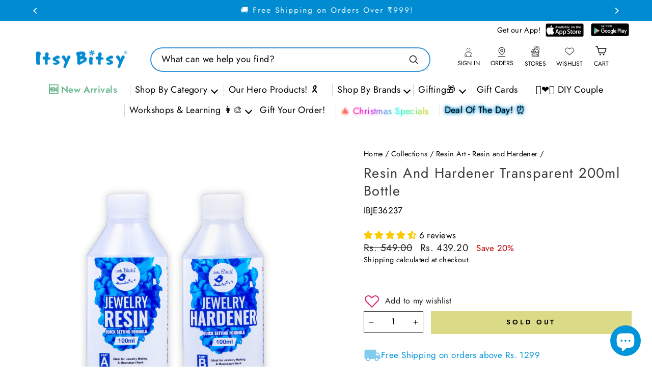

--- FILE ---
content_type: text/html; charset=utf-8
request_url: https://itsybitsy.in/collections/resin-hardener-epoxy-art/products/clear-resin-and-hardener100ml
body_size: 75383
content:
<!doctype html>
<html class="no-js" lang="en" dir="ltr">
<head> 
<!-- Google tag (gtag.js) -->
<!-- Google Tag Manager -->
<script>(function(w,d,s,l,i){w[l]=w[l]||[];w[l].push({'gtm.start':
new Date().getTime(),event:'gtm.js'});var f=d.getElementsByTagName(s)[0],
j=d.createElement(s),dl=l!='dataLayer'?'&l='+l:'';j.async=true;j.src=
'https://www.googletagmanager.com/gtm.js?id='+i+dl;f.parentNode.insertBefore(j,f);
})(window,document,'script','dataLayer','GTM-TM5Z8F4');</script>
<!-- End Google Tag Manager -->

<!--ER SCRIPT-->
<script>
  
    window.customer = {};
  
</script>

<!--END ER SCRIPT -->

<script async src="https://www.googletagmanager.com/gtag/js?id=AW-996687929"></script>
<script>
  window.dataLayer = window.dataLayer || [];
  function gtag(){dataLayer.push(arguments);}
  gtag('js', new Date());

  gtag('config', 'AW-996687929');
</script>

  <meta charset="utf-8">
  <meta http-equiv="X-UA-Compatible" content="IE=edge,chrome=1">
  <meta name="viewport" content="width=device-width,initial-scale=1">
  <meta name="theme-color" content="#111111">
  <link rel="canonical" href="https://itsybitsy.in/products/clear-resin-and-hardener100ml">
  <link rel="preconnect" href="https://cdn.shopify.com" crossorigin>
  <link rel="preconnect" href="https://fonts.shopifycdn.com" crossorigin>
  <link rel="dns-prefetch" href="https://productreviews.shopifycdn.com">
  <link rel="dns-prefetch" href="https://ajax.googleapis.com">
  <link rel="dns-prefetch" href="https://maps.googleapis.com">
  <link rel="dns-prefetch" href="https://maps.gstatic.com">
<meta name="google-site-verification" content="YfNhZFpnQkU6CERevgeuEJuL09ZjoDdfAuTm-imaLpM" />
<meta name="google-site-verification" content="cBBUEJlpX3whEgX5Col3yQOxurwI1fMPpJz3tvqzfxc" /><link rel="shortcut icon" href="//itsybitsy.in/cdn/shop/files/Bird-01_1_32x32.png?v=1682323066" type="image/png" /><title>Resin And Hardener Transparent 200ml Bottle
&ndash; Itsy Bitsy
</title>
<meta name="description" content="13011090"><meta property="og:site_name" content="Itsy Bitsy">
  <meta property="og:url" content="https://itsybitsy.in/products/clear-resin-and-hardener100ml">
  <meta property="og:title" content="Resin And Hardener Transparent 200ml Bottle">
  <meta property="og:type" content="product">
  <meta property="og:description" content="13011090"><meta property="og:image" content="http://itsybitsy.in/cdn/shop/files/3_1cf2b0f5-e893-41c2-9a02-dd4137988a5f.png?v=1749715115">
    <meta property="og:image:secure_url" content="https://itsybitsy.in/cdn/shop/files/3_1cf2b0f5-e893-41c2-9a02-dd4137988a5f.png?v=1749715115">
    <meta property="og:image:width" content="3240">
    <meta property="og:image:height" content="3240"><meta name="twitter:site" content="@ItsyBitsyIndia">
  <meta name="twitter:card" content="summary_large_image">
  <meta name="twitter:title" content="Resin And Hardener Transparent 200ml Bottle">
  <meta name="twitter:description" content="13011090">
<style data-shopify>@font-face {
  font-family: Jost;
  font-weight: 600;
  font-style: normal;
  font-display: swap;
  src: url("//itsybitsy.in/cdn/fonts/jost/jost_n6.ec1178db7a7515114a2d84e3dd680832b7af8b99.woff2") format("woff2"),
       url("//itsybitsy.in/cdn/fonts/jost/jost_n6.b1178bb6bdd3979fef38e103a3816f6980aeaff9.woff") format("woff");
}

  @font-face {
  font-family: Jost;
  font-weight: 400;
  font-style: normal;
  font-display: swap;
  src: url("//itsybitsy.in/cdn/fonts/jost/jost_n4.d47a1b6347ce4a4c9f437608011273009d91f2b7.woff2") format("woff2"),
       url("//itsybitsy.in/cdn/fonts/jost/jost_n4.791c46290e672b3f85c3d1c651ef2efa3819eadd.woff") format("woff");
}


  @font-face {
  font-family: Jost;
  font-weight: 600;
  font-style: normal;
  font-display: swap;
  src: url("//itsybitsy.in/cdn/fonts/jost/jost_n6.ec1178db7a7515114a2d84e3dd680832b7af8b99.woff2") format("woff2"),
       url("//itsybitsy.in/cdn/fonts/jost/jost_n6.b1178bb6bdd3979fef38e103a3816f6980aeaff9.woff") format("woff");
}

  @font-face {
  font-family: Jost;
  font-weight: 400;
  font-style: italic;
  font-display: swap;
  src: url("//itsybitsy.in/cdn/fonts/jost/jost_i4.b690098389649750ada222b9763d55796c5283a5.woff2") format("woff2"),
       url("//itsybitsy.in/cdn/fonts/jost/jost_i4.fd766415a47e50b9e391ae7ec04e2ae25e7e28b0.woff") format("woff");
}

  @font-face {
  font-family: Jost;
  font-weight: 600;
  font-style: italic;
  font-display: swap;
  src: url("//itsybitsy.in/cdn/fonts/jost/jost_i6.9af7e5f39e3a108c08f24047a4276332d9d7b85e.woff2") format("woff2"),
       url("//itsybitsy.in/cdn/fonts/jost/jost_i6.2bf310262638f998ed206777ce0b9a3b98b6fe92.woff") format("woff");
}



/* berkshire-swash-regular - latin_latin-ext */

@font-face {
  font-family: 'BerkshireSwashRegular';
  src: url("//itsybitsy.in/cdn/shop/files/BerkshireSwashRegular.eot?58367");
  src: url("//itsybitsy.in/cdn/shop/files/BerkshireSwashRegular.eot?58367") format('embedded-opentype'),
       url("//itsybitsy.in/cdn/shop/files/BerkshireSwashRegular.woff?58367") format('woff'),
       url("//itsybitsy.in/cdn/shop/files/BerkshireSwashRegular.woff2?58367") format('woff2'),
       url("//itsybitsy.in/cdn/shop/files/BerkshireSwashRegular.ttf?58367") format('truetype');
  font-style: normal;
  font-weight: 400;
  font-display: swap;
}</style><link href="//itsybitsy.in/cdn/shop/t/602/assets/theme.css?v=90059083468153898501760207101" rel="stylesheet" type="text/css" media="all" />
  <link href="//itsybitsy.in/cdn/shop/t/602/assets/custom.css?v=162509562726432737651760201981" rel="stylesheet" type="text/css" media="all" />
<style data-shopify>:root {
    --typeHeaderPrimary: Jost;
    --typeHeaderFallback: sans-serif;
    --typeHeaderSize: 38px;
    --typeHeaderWeight: 600;
    --typeHeaderLineHeight: 1;
    --typeHeaderSpacing: 0.05em;

    --typeBasePrimary:Jost;
    --typeBaseFallback:sans-serif;
    --typeBaseSize: 17px;
    --typeBaseWeight: 400;
    --typeBaseSpacing: 0.025em;
    --typeBaseLineHeight: 1.4;

    --typeCollectionTitle: 22px;

    --iconWeight: 4px;
    --iconLinecaps: round;

    
      --buttonRadius: 0px;
    

    --colorGridOverlayOpacity: 0.1;
  }

  .placeholder-content {
    background-image: linear-gradient(100deg, #ffffff 40%, #f7f7f7 63%, #ffffff 79%);
  }</style><script>
    document.documentElement.className = document.documentElement.className.replace('no-js', 'js');

    window.theme = window.theme || {};
    theme.routes = {
      home: "/",
      cart: "/cart.js",
      cartPage: "/cart",
      cartAdd: "/cart/add.js",
      cartChange: "/cart/change.js",
      search: "/search",
      predictive_url: "/search/suggest"
    };
    theme.strings = {
      soldOut: "Sold Out",
      unavailable: "Unavailable",
      inStockLabel: "In stock, ready to ship",
      oneStockLabel: "Low stock - [count] item left",
      otherStockLabel: "Low stock - [count] items left",
      willNotShipUntil: "Ready to ship [date]",
      willBeInStockAfter: "Back in stock [date]",
      waitingForStock: "Inventory on the way",
      savePrice: "Save [saved_amount]",
      cartEmpty: "Your cart is currently empty.",
      cartTermsConfirmation: "You must agree with the terms and conditions of sales to check out",
      searchCollections: "Collections:",
      searchPages: "Pages:",
      searchArticles: "Articles:",
      productFrom: "from ",
      maxQuantity: "You can only have [quantity] of [title] in your cart."
    };
    theme.settings = {
      cartType: "drawer",
      isCustomerTemplate: false,
      moneyFormat: "Rs. {{amount}}",
      saveType: "percent",
      productImageSize: "natural",
      productImageCover: true,
      predictiveSearch: true,
      predictiveSearchType: "product",
      predictiveSearchVendor: false,
      predictiveSearchPrice: true,
      quickView: false,
      themeName: 'Impulse',
      themeVersion: "7.2.0"
    };
  </script>
  <script src='https://bridge.shopflo.com/js/shopflo.bundle.js' async></script>

  <script>window.performance && window.performance.mark && window.performance.mark('shopify.content_for_header.start');</script><meta name="google-site-verification" content="cBBUEJlpX3whEgX5Col3yQOxurwI1fMPpJz3tvqzfxc">
<meta name="facebook-domain-verification" content="rxg14vcto05gf3h0zjrvf73v408m1z">
<meta name="facebook-domain-verification" content="ovv9fgkqc32wlaucza5inbc22lp3ue">
<meta id="shopify-digital-wallet" name="shopify-digital-wallet" content="/7592706115/digital_wallets/dialog">
<link rel="alternate" type="application/json+oembed" href="https://itsybitsy.in/products/clear-resin-and-hardener100ml.oembed">
<script async="async" src="/checkouts/internal/preloads.js?locale=en-IN"></script>
<script id="shopify-features" type="application/json">{"accessToken":"ed05e3a4ff66be32a3f5f3331fbb902b","betas":["rich-media-storefront-analytics"],"domain":"itsybitsy.in","predictiveSearch":true,"shopId":7592706115,"locale":"en"}</script>
<script>var Shopify = Shopify || {};
Shopify.shop = "itsybitsynew.myshopify.com";
Shopify.locale = "en";
Shopify.currency = {"active":"INR","rate":"1.0"};
Shopify.country = "IN";
Shopify.theme = {"name":"DOD 112h Oct-coupon","id":138299637827,"schema_name":"Impulse","schema_version":"7.2.0","theme_store_id":null,"role":"main"};
Shopify.theme.handle = "null";
Shopify.theme.style = {"id":null,"handle":null};
Shopify.cdnHost = "itsybitsy.in/cdn";
Shopify.routes = Shopify.routes || {};
Shopify.routes.root = "/";</script>
<script type="module">!function(o){(o.Shopify=o.Shopify||{}).modules=!0}(window);</script>
<script>!function(o){function n(){var o=[];function n(){o.push(Array.prototype.slice.apply(arguments))}return n.q=o,n}var t=o.Shopify=o.Shopify||{};t.loadFeatures=n(),t.autoloadFeatures=n()}(window);</script>
<script id="shop-js-analytics" type="application/json">{"pageType":"product"}</script>
<script defer="defer" async type="module" src="//itsybitsy.in/cdn/shopifycloud/shop-js/modules/v2/client.init-shop-cart-sync_Bc8-qrdt.en.esm.js"></script>
<script defer="defer" async type="module" src="//itsybitsy.in/cdn/shopifycloud/shop-js/modules/v2/chunk.common_CmNk3qlo.esm.js"></script>
<script type="module">
  await import("//itsybitsy.in/cdn/shopifycloud/shop-js/modules/v2/client.init-shop-cart-sync_Bc8-qrdt.en.esm.js");
await import("//itsybitsy.in/cdn/shopifycloud/shop-js/modules/v2/chunk.common_CmNk3qlo.esm.js");

  window.Shopify.SignInWithShop?.initShopCartSync?.({"fedCMEnabled":true,"windoidEnabled":true});

</script>
<script>(function() {
  var isLoaded = false;
  function asyncLoad() {
    if (isLoaded) return;
    isLoaded = true;
    var urls = ["\/\/cdn.shopify.com\/proxy\/5cea4ea6a0947ba6bb3357f4b306b729063253d2801d475d770e775e69ffc643\/api.goaffpro.com\/loader.js?shop=itsybitsynew.myshopify.com\u0026sp-cache-control=cHVibGljLCBtYXgtYWdlPTkwMA","https:\/\/cdn.shopify.com\/s\/files\/1\/0875\/2064\/files\/easyauth-1.0.0.min.js?shop=itsybitsynew.myshopify.com","https:\/\/cdn.nfcube.com\/instafeed-471d192c820f41077dbd55a8655504e4.js?shop=itsybitsynew.myshopify.com","https:\/\/cdn.nfcube.com\/instafeed-471d192c820f41077dbd55a8655504e4.js?shop=itsybitsynew.myshopify.com","https:\/\/cdn.s3.pop-convert.com\/pcjs.production.min.js?unique_id=itsybitsynew.myshopify.com\u0026shop=itsybitsynew.myshopify.com","https:\/\/script.pop-convert.com\/new-micro\/production.pc.min.js?unique_id=itsybitsynew.myshopify.com\u0026shop=itsybitsynew.myshopify.com","https:\/\/cdn.hextom.com\/js\/eventpromotionbar.js?shop=itsybitsynew.myshopify.com","\/\/app.backinstock.org\/widget\/14512_1746004468.js?category=bis\u0026v=6\u0026shop=itsybitsynew.myshopify.com"];
    for (var i = 0; i < urls.length; i++) {
      var s = document.createElement('script');
      s.type = 'text/javascript';
      s.async = true;
      s.src = urls[i];
      var x = document.getElementsByTagName('script')[0];
      x.parentNode.insertBefore(s, x);
    }
  };
  if(window.attachEvent) {
    window.attachEvent('onload', asyncLoad);
  } else {
    window.addEventListener('load', asyncLoad, false);
  }
})();</script>
<script id="__st">var __st={"a":7592706115,"offset":19800,"reqid":"9ddcdaee-afdb-4879-a156-9eedafdd9727-1762513231","pageurl":"itsybitsy.in\/collections\/resin-hardener-epoxy-art\/products\/clear-resin-and-hardener100ml","u":"39d22d6ef8e4","p":"product","rtyp":"product","rid":2048123600963};</script>
<script>window.ShopifyPaypalV4VisibilityTracking = true;</script>
<script id="captcha-bootstrap">!function(){'use strict';const t='contact',e='account',n='new_comment',o=[[t,t],['blogs',n],['comments',n],[t,'customer']],c=[[e,'customer_login'],[e,'guest_login'],[e,'recover_customer_password'],[e,'create_customer']],r=t=>t.map((([t,e])=>`form[action*='/${t}']:not([data-nocaptcha='true']) input[name='form_type'][value='${e}']`)).join(','),a=t=>()=>t?[...document.querySelectorAll(t)].map((t=>t.form)):[];function s(){const t=[...o],e=r(t);return a(e)}const i='password',u='form_key',d=['recaptcha-v3-token','g-recaptcha-response','h-captcha-response',i],f=()=>{try{return window.sessionStorage}catch{return}},m='__shopify_v',_=t=>t.elements[u];function p(t,e,n=!1){try{const o=window.sessionStorage,c=JSON.parse(o.getItem(e)),{data:r}=function(t){const{data:e,action:n}=t;return t[m]||n?{data:e,action:n}:{data:t,action:n}}(c);for(const[e,n]of Object.entries(r))t.elements[e]&&(t.elements[e].value=n);n&&o.removeItem(e)}catch(o){console.error('form repopulation failed',{error:o})}}const l='form_type',E='cptcha';function T(t){t.dataset[E]=!0}const w=window,h=w.document,L='Shopify',v='ce_forms',y='captcha';let A=!1;((t,e)=>{const n=(g='f06e6c50-85a8-45c8-87d0-21a2b65856fe',I='https://cdn.shopify.com/shopifycloud/storefront-forms-hcaptcha/ce_storefront_forms_captcha_hcaptcha.v1.5.2.iife.js',D={infoText:'Protected by hCaptcha',privacyText:'Privacy',termsText:'Terms'},(t,e,n)=>{const o=w[L][v],c=o.bindForm;if(c)return c(t,g,e,D).then(n);var r;o.q.push([[t,g,e,D],n]),r=I,A||(h.body.append(Object.assign(h.createElement('script'),{id:'captcha-provider',async:!0,src:r})),A=!0)});var g,I,D;w[L]=w[L]||{},w[L][v]=w[L][v]||{},w[L][v].q=[],w[L][y]=w[L][y]||{},w[L][y].protect=function(t,e){n(t,void 0,e),T(t)},Object.freeze(w[L][y]),function(t,e,n,w,h,L){const[v,y,A,g]=function(t,e,n){const i=e?o:[],u=t?c:[],d=[...i,...u],f=r(d),m=r(i),_=r(d.filter((([t,e])=>n.includes(e))));return[a(f),a(m),a(_),s()]}(w,h,L),I=t=>{const e=t.target;return e instanceof HTMLFormElement?e:e&&e.form},D=t=>v().includes(t);t.addEventListener('submit',(t=>{const e=I(t);if(!e)return;const n=D(e)&&!e.dataset.hcaptchaBound&&!e.dataset.recaptchaBound,o=_(e),c=g().includes(e)&&(!o||!o.value);(n||c)&&t.preventDefault(),c&&!n&&(function(t){try{if(!f())return;!function(t){const e=f();if(!e)return;const n=_(t);if(!n)return;const o=n.value;o&&e.removeItem(o)}(t);const e=Array.from(Array(32),(()=>Math.random().toString(36)[2])).join('');!function(t,e){_(t)||t.append(Object.assign(document.createElement('input'),{type:'hidden',name:u})),t.elements[u].value=e}(t,e),function(t,e){const n=f();if(!n)return;const o=[...t.querySelectorAll(`input[type='${i}']`)].map((({name:t})=>t)),c=[...d,...o],r={};for(const[a,s]of new FormData(t).entries())c.includes(a)||(r[a]=s);n.setItem(e,JSON.stringify({[m]:1,action:t.action,data:r}))}(t,e)}catch(e){console.error('failed to persist form',e)}}(e),e.submit())}));const S=(t,e)=>{t&&!t.dataset[E]&&(n(t,e.some((e=>e===t))),T(t))};for(const o of['focusin','change'])t.addEventListener(o,(t=>{const e=I(t);D(e)&&S(e,y())}));const B=e.get('form_key'),M=e.get(l),P=B&&M;t.addEventListener('DOMContentLoaded',(()=>{const t=y();if(P)for(const e of t)e.elements[l].value===M&&p(e,B);[...new Set([...A(),...v().filter((t=>'true'===t.dataset.shopifyCaptcha))])].forEach((e=>S(e,t)))}))}(h,new URLSearchParams(w.location.search),n,t,e,['guest_login'])})(!0,!1)}();</script>
<script integrity="sha256-52AcMU7V7pcBOXWImdc/TAGTFKeNjmkeM1Pvks/DTgc=" data-source-attribution="shopify.loadfeatures" defer="defer" src="//itsybitsy.in/cdn/shopifycloud/storefront/assets/storefront/load_feature-81c60534.js" crossorigin="anonymous"></script>
<script data-source-attribution="shopify.dynamic_checkout.dynamic.init">var Shopify=Shopify||{};Shopify.PaymentButton=Shopify.PaymentButton||{isStorefrontPortableWallets:!0,init:function(){window.Shopify.PaymentButton.init=function(){};var t=document.createElement("script");t.src="https://itsybitsy.in/cdn/shopifycloud/portable-wallets/latest/portable-wallets.en.js",t.type="module",document.head.appendChild(t)}};
</script>
<script data-source-attribution="shopify.dynamic_checkout.buyer_consent">
  function portableWalletsHideBuyerConsent(e){var t=document.getElementById("shopify-buyer-consent"),n=document.getElementById("shopify-subscription-policy-button");t&&n&&(t.classList.add("hidden"),t.setAttribute("aria-hidden","true"),n.removeEventListener("click",e))}function portableWalletsShowBuyerConsent(e){var t=document.getElementById("shopify-buyer-consent"),n=document.getElementById("shopify-subscription-policy-button");t&&n&&(t.classList.remove("hidden"),t.removeAttribute("aria-hidden"),n.addEventListener("click",e))}window.Shopify?.PaymentButton&&(window.Shopify.PaymentButton.hideBuyerConsent=portableWalletsHideBuyerConsent,window.Shopify.PaymentButton.showBuyerConsent=portableWalletsShowBuyerConsent);
</script>
<script data-source-attribution="shopify.dynamic_checkout.cart.bootstrap">document.addEventListener("DOMContentLoaded",(function(){function t(){return document.querySelector("shopify-accelerated-checkout-cart, shopify-accelerated-checkout")}if(t())Shopify.PaymentButton.init();else{new MutationObserver((function(e,n){t()&&(Shopify.PaymentButton.init(),n.disconnect())})).observe(document.body,{childList:!0,subtree:!0})}}));
</script>

<script>window.performance && window.performance.mark && window.performance.mark('shopify.content_for_header.end');</script>

  <script src="//itsybitsy.in/cdn/shop/t/602/assets/vendor-scripts-v11.js" defer="defer"></script><script src="//itsybitsy.in/cdn/shop/t/602/assets/theme.js?v=58830227186990072391760201981" defer="defer"></script>
 



    
    <!-- Facebook Pixel Code -->

    <script>

      !function(f,b,e,v,n,t,s)

      {if(f.fbq)return;n=f.fbq=function(){n.callMethod?

        n.callMethod.apply(n,arguments):n.queue.push(arguments)};

       if(!f._fbq)f._fbq=n;n.push=n;n.loaded=!0;n.version='2.0';

       n.queue=[];t=b.createElement(e);t.async=!0;

       t.src=v;s=b.getElementsByTagName(e)[0];

       s.parentNode.insertBefore(t,s)}(window, document,'script',

                                       'https://connect.facebook.net/en_US/fbevents.js');

      fbq('init', '544793123391022');

      fbq('track', 'PageView');

    </script>

    <noscript><img height="1" width="1" style="display:none"

                   src="https://www.facebook.com/tr?id=544793123391022&ev=PageView&noscript=1"

                   /></noscript>

    <!-- End Facebook Pixel Code -->

<!--     start Clarity tracking code -->
    
    <script type="text/javascript">

    (function(c,l,a,r,i,t,y){

        c[a]=c[a]||function(){(c[a].q=c[a].q||[]).push(arguments)};

        t=l.createElement(r);t.async=1;t.src="https://www.clarity.ms/tag/"+i;

        y=l.getElementsByTagName(r)[0];y.parentNode.insertBefore(t,y);

    })(window, document, "clarity", "script", "8e8xe1sbss");

</script>

<!--          End Clarity tracking code -->
    
     

<script data-ad-client="ca-pub-7948180535312675" async src=https://pagead2.googlesyndication.com/pagead/js/adsbygoogle.js></script>




  <script type="text/javascript">
    (function(c,l,a,r,i,t,y){
        c[a]=c[a]||function(){(c[a].q=c[a].q||[]).push(arguments)};
        t=l.createElement(r);t.async=1;t.src="https://www.clarity.ms/tag/"+i;
        y=l.getElementsByTagName(r)[0];y.parentNode.insertBefore(t,y);
    })(window, document, "clarity", "script", "pgdbcnehv1");
</script>
<!-- BEGIN app block: shopify://apps/judge-me-reviews/blocks/judgeme_core/61ccd3b1-a9f2-4160-9fe9-4fec8413e5d8 --><!-- Start of Judge.me Core -->




<link rel="dns-prefetch" href="https://cdnwidget.judge.me">
<link rel="dns-prefetch" href="https://cdn.judge.me">
<link rel="dns-prefetch" href="https://cdn1.judge.me">
<link rel="dns-prefetch" href="https://api.judge.me">

<script data-cfasync='false' class='jdgm-settings-script'>window.jdgmSettings={"pagination":5,"disable_web_reviews":true,"badge_no_review_text":"No reviews","badge_n_reviews_text":"{{ n }} review/reviews","badge_star_color":"#fbca00","hide_badge_preview_if_no_reviews":true,"badge_hide_text":false,"enforce_center_preview_badge":false,"widget_title":"Customer Reviews","widget_open_form_text":"Write a review","widget_close_form_text":"Cancel review","widget_refresh_page_text":"Refresh page","widget_summary_text":"Based on {{ number_of_reviews }} review/reviews","widget_no_review_text":"Be the first to write a review","widget_name_field_text":"Display name","widget_verified_name_field_text":"Verified Name (public)","widget_name_placeholder_text":"Display name","widget_required_field_error_text":"#dadada","widget_email_field_text":"Email address","widget_verified_email_field_text":"Verified Email (private, can not be edited)","widget_email_placeholder_text":"Your email address","widget_email_field_error_text":"#339999","widget_rating_field_text":"Rating","widget_review_title_field_text":"Review Title","widget_review_title_placeholder_text":"Give your review a title","widget_review_body_field_text":"Review content","widget_review_body_placeholder_text":"Start writing here...","widget_pictures_field_text":"Picture/Video (optional)","widget_submit_review_text":"Submit Review","widget_submit_verified_review_text":"Submit Verified Review","widget_submit_success_msg_with_auto_publish":"Thank you! Please refresh the page in a few moments to see your review. You can remove or edit your review by logging into \u003ca href='https://judge.me/login' target='_blank' rel='nofollow noopener'\u003eJudge.me\u003c/a\u003e","widget_submit_success_msg_no_auto_publish":"Thank you! Your review will be published as soon as it is approved by the shop admin. You can remove or edit your review by logging into \u003ca href='https://judge.me/login' target='_blank' rel='nofollow noopener'\u003eJudge.me\u003c/a\u003e","widget_show_default_reviews_out_of_total_text":"Showing {{ n_reviews_shown }} out of {{ n_reviews }} reviews.","widget_show_all_link_text":"Show all","widget_show_less_link_text":"Show less","widget_author_said_text":"{{ reviewer_name }} said:","widget_days_text":"{{ n }} days ago","widget_weeks_text":"{{ n }} week/weeks ago","widget_months_text":"{{ n }} month/months ago","widget_years_text":"{{ n }} year/years ago","widget_yesterday_text":"Yesterday","widget_today_text":"Today","widget_replied_text":"\u003e\u003e {{ shop_name }} replied:","widget_read_more_text":"Read more","widget_rating_filter_color":"#0095DA","widget_rating_filter_see_all_text":"See all reviews","widget_sorting_most_recent_text":"Most Recent","widget_sorting_highest_rating_text":"Highest Rating","widget_sorting_lowest_rating_text":"Lowest Rating","widget_sorting_with_pictures_text":"Only Pictures","widget_sorting_most_helpful_text":"Most Helpful","widget_open_question_form_text":"Ask a question","widget_reviews_subtab_text":"Reviews","widget_questions_subtab_text":"#f9fafb","widget_question_label_text":"Question","widget_answer_label_text":"Answer","widget_question_placeholder_text":"#eeeeee","widget_submit_question_text":"Submit Question","widget_question_submit_success_text":"Thank you for your question! We will notify you once it gets answered.","widget_star_color":"#FFD166","verified_badge_text":"Verified","verified_badge_bg_color":"#016FA0","verified_badge_placement":"left-of-reviewer-name","widget_hide_border":false,"widget_social_share":false,"widget_thumb":false,"widget_review_location_show":false,"widget_location_format":"country_iso_code","all_reviews_include_out_of_store_products":true,"all_reviews_out_of_store_text":"(out of store)","all_reviews_product_name_prefix_text":"about","enable_review_pictures":true,"enable_question_anwser":true,"widget_theme":"align","default_sort_method":"highest-rating","widget_product_reviews_subtab_text":"Product Reviews","widget_shop_reviews_subtab_text":"Shop Reviews","widget_write_a_store_review_text":"Write a Store Review","widget_other_languages_heading":"Reviews in Other Languages","widget_translate_review_text":"Translate review to {{ language }}","widget_translating_review_text":"Translating...","widget_show_original_translation_text":"Show original ({{ language }})","widget_translate_review_failed_text":"Review couldn't be translated.","widget_translate_review_retry_text":"Retry","widget_translate_review_try_again_later_text":"Try again later","widget_sorting_pictures_first_text":"Pictures First","floating_tab_button_name":"★ Reviews","floating_tab_title":"Let customers speak for us","floating_tab_url":"","floating_tab_url_enabled":false,"all_reviews_text_badge_text":"Customers rate us {{ shop.metafields.judgeme.all_reviews_rating | round: 1 }}/5 based on {{ shop.metafields.judgeme.all_reviews_count }} reviews.","all_reviews_text_badge_text_branded_style":"{{ shop.metafields.judgeme.all_reviews_rating | round: 1 }} out of 5 stars based on {{ shop.metafields.judgeme.all_reviews_count }} reviews","all_reviews_text_badge_url":"","featured_carousel_title":"Let customers speak for us","featured_carousel_count_text":"from {{ n }} reviews","featured_carousel_url":"","featured_carousel_autoslide_interval":3,"featured_carousel_arrows_on_the_sides":true,"featured_carousel_arrow_color":"#339999","verified_count_badge_url":"","widget_histogram_use_custom_color":true,"widget_star_use_custom_color":true,"picture_reminder_submit_button":"Upload Pictures","widget_sorting_videos_first_text":"Videos First","widget_review_pending_text":"Pending","featured_carousel_items_for_large_screen":4,"remove_microdata_snippet":true,"preview_badge_no_question_text":"No questions","preview_badge_n_question_text":"{{ number_of_questions }} question/questions","widget_search_bar_placeholder":"Search reviews","widget_sorting_verified_only_text":"Verified only","featured_carousel_more_reviews_button_text":"Read more reviews","featured_carousel_view_product_button_text":"View product","all_reviews_page_load_more_text":"Load More Reviews","widget_public_name_text":"#399999","default_reviewer_name_has_non_latin":true,"widget_reviewer_anonymous":"#ffffff","medals_widget_title":"Judge.me Review Medals","widget_invalid_yt_video_url_error_text":"Not a YouTube video URL","widget_max_length_field_error_text":"Please enter no more than {0} characters.","widget_verified_by_shop_text":"Verified by Shop","widget_show_photo_gallery":true,"widget_load_with_code_splitting":true,"widget_ugc_title":"Made by us, Shared by you","widget_ugc_subtitle":"Tag us to see your picture featured in our page","widget_ugc_primary_button_text":"Buy Now","widget_ugc_secondary_button_text":"Load More","widget_ugc_reviews_button_text":"View Reviews","widget_primary_color":"#0095da","widget_enable_secondary_color":true,"widget_secondary_color":"#C4EAFF","widget_summary_average_rating_text":"{{ average_rating }} out of 5","widget_media_grid_title":"Customer photos \u0026 videos","widget_media_grid_see_more_text":"See more","widget_round_style":true,"widget_verified_by_judgeme_text":"Verified by Judge.me","widget_verified_by_judgeme_text_in_store_medals":"Verified by Judge.me","widget_media_field_exceed_quantity_message":"Sorry, we can only accept {{ max_media }} for one review.","widget_media_field_exceed_limit_message":"{{ file_name }} is too large, please select a {{ media_type }} less than {{ size_limit }}MB.","widget_review_submitted_text":"Review Submitted!","widget_question_submitted_text":"Question Submitted!","widget_close_form_text_question":"Cancel","widget_write_your_answer_here_text":"Write your answer here","widget_enabled_branded_link":true,"widget_show_collected_by_judgeme":true,"widget_reviewer_name_color":"#016FA0","widget_collected_by_judgeme_text":"collected by Judge.me","widget_pagination_type":"load_more","widget_load_more_text":"Load More","widget_full_review_text":"Full Review","widget_read_more_reviews_text":"Read More Reviews","widget_read_questions_text":"Read Questions","widget_questions_and_answers_text":"Questions \u0026 Answers","widget_verified_by_text":"Verified by","widget_verified_text":"Verified","widget_number_of_reviews_text":"{{ number_of_reviews }} reviews","widget_back_button_text":"Back","widget_next_button_text":"Next","widget_custom_forms_filter_button":"Filters","custom_forms_style":"vertical","how_reviews_are_collected":"How reviews are collected?","widget_show_review_keywords":true,"widget_gdpr_statement":"How we use your data: We'll only contact you about the review you left, and only if necessary. By submitting your review, you agree to Judge.me's \u003ca href='https://judge.me/terms' target='_blank' rel='nofollow noopener'\u003eterms\u003c/a\u003e, \u003ca href='https://judge.me/privacy' target='_blank' rel='nofollow noopener'\u003eprivacy\u003c/a\u003e and \u003ca href='https://judge.me/content-policy' target='_blank' rel='nofollow noopener'\u003econtent\u003c/a\u003e policies.","review_snippet_widget_round_border_style":true,"review_snippet_widget_card_color":"#FFFFFF","review_snippet_widget_slider_arrows_background_color":"#FFFFFF","review_snippet_widget_slider_arrows_color":"#000000","review_snippet_widget_star_color":"#108474","all_reviews_product_variant_label_text":"Variant: ","widget_show_verified_branding":false,"redirect_reviewers_invited_via_email":"review_widget","review_content_screen_title_text":"How would you rate this product?","review_content_introduction_text":"We would love it if you would share a bit about your experience.","one_star_review_guidance_text":"Poor","five_star_review_guidance_text":"Great","customer_information_screen_title_text":"About you","customer_information_introduction_text":"Please tell us more about you.","custom_questions_screen_title_text":"Your experience in more detail","custom_questions_introduction_text":"Here are a few questions to help us understand more about your experience.","review_submitted_screen_title_text":"Thanks for your review!","review_submitted_screen_thank_you_text":"We are processing it and it will appear on the store soon.","review_submitted_screen_email_verification_text":"Please confirm your email by clicking the link we just sent you. This helps us keep reviews authentic.","review_submitted_request_store_review_text":"Would you like to share your experience of shopping with us?","review_submitted_review_other_products_text":"Would you like to review these products?","reviewer_media_screen_title_picture_text":"Share a picture","reviewer_media_introduction_picture_text":"Upload a photo to support your review.","reviewer_media_screen_title_video_text":"Share a video","reviewer_media_introduction_video_text":"Upload a video to support your review.","reviewer_media_screen_title_picture_or_video_text":"Share a picture or video","reviewer_media_introduction_picture_or_video_text":"Upload a photo or video to support your review.","reviewer_media_youtube_url_text":"Paste your Youtube URL here","advanced_settings_next_step_button_text":"Next","advanced_settings_close_review_button_text":"Close","write_review_flow_required_text":"Required","write_review_flow_privacy_message_text":"We respect your privacy.","write_review_flow_anonymous_text":"Post review as anonymous","write_review_flow_visibility_text":"This won't be visible to other customers.","write_review_flow_multiple_selection_help_text":"Select as many as you like","write_review_flow_single_selection_help_text":"Select one option","write_review_flow_required_field_error_text":"This field is required","write_review_flow_invalid_email_error_text":"Please enter a valid email address","write_review_flow_max_length_error_text":"Max. {{ max_length }} characters.","write_review_flow_media_upload_text":"\u003cb\u003eClick to upload\u003c/b\u003e or drag and drop","write_review_flow_gdpr_statement":"We'll only contact you about your review if necessary. By submitting your review, you agree to our \u003ca href='https://judge.me/terms' target='_blank' rel='nofollow noopener'\u003eterms and conditions\u003c/a\u003e and \u003ca href='https://judge.me/privacy' target='_blank' rel='nofollow noopener'\u003eprivacy policy\u003c/a\u003e.","transparency_badges_collected_via_store_invite_text":"Review collected via store invitation","transparency_badges_from_another_provider_text":"Review collected from another provider","transparency_badges_collected_from_store_visitor_text":"Review collected from a store visitor","transparency_badges_written_in_google_text":"Review written in Google","transparency_badges_written_in_etsy_text":"Review written in Etsy","transparency_badges_written_in_shop_app_text":"Review written in Shop App","transparency_badges_earned_reward_text":"Review earned a reward for future purchase","preview_badge_collection_page_install_preference":true,"preview_badge_home_page_install_preference":true,"preview_badge_product_page_install_preference":true,"review_carousel_install_preference":true,"review_widget_best_location":true,"platform":"shopify","branding_url":"https://app.judge.me/reviews/stores/itsybitsy.in","branding_text":"Powered by Judge.me","locale":"en","reply_name":"Itsy Bitsy","widget_version":"3.0","footer":true,"autopublish":true,"review_dates":false,"enable_custom_form":false,"shop_use_review_site":true,"shop_locale":"en","enable_multi_locales_translations":true,"show_review_title_input":true,"review_verification_email_status":"never","can_be_branded":true,"reply_name_text":"Itsy Bitsy"};</script> <style class='jdgm-settings-style'>.jdgm-xx{left:0}:root{--jdgm-primary-color: #0095da;--jdgm-secondary-color: #C4EAFF;--jdgm-star-color: #FFD166;--jdgm-write-review-text-color: white;--jdgm-write-review-bg-color: #0095da;--jdgm-paginate-color: #0095da;--jdgm-border-radius: 10;--jdgm-reviewer-name-color: #016FA0}.jdgm-histogram__bar-content{background-color:#0095DA}.jdgm-rev[data-verified-buyer=true] .jdgm-rev__icon.jdgm-rev__icon:after,.jdgm-rev__buyer-badge.jdgm-rev__buyer-badge{color:white;background-color:#016FA0}.jdgm-review-widget--small .jdgm-gallery.jdgm-gallery .jdgm-gallery__thumbnail-link:nth-child(8) .jdgm-gallery__thumbnail-wrapper.jdgm-gallery__thumbnail-wrapper:before{content:"See more"}@media only screen and (min-width: 768px){.jdgm-gallery.jdgm-gallery .jdgm-gallery__thumbnail-link:nth-child(8) .jdgm-gallery__thumbnail-wrapper.jdgm-gallery__thumbnail-wrapper:before{content:"See more"}}.jdgm-preview-badge .jdgm-star.jdgm-star{color:#fbca00}.jdgm-widget .jdgm-write-rev-link{display:none}.jdgm-widget .jdgm-rev-widg[data-number-of-reviews='0'] .jdgm-rev-widg__summary{display:none}.jdgm-prev-badge[data-average-rating='0.00']{display:none !important}.jdgm-rev .jdgm-rev__timestamp,.jdgm-quest .jdgm-rev__timestamp,.jdgm-carousel-item__timestamp{display:none !important}.jdgm-author-all-initials{display:none !important}.jdgm-author-last-initial{display:none !important}.jdgm-rev-widg__title{visibility:hidden}.jdgm-rev-widg__summary-text{visibility:hidden}.jdgm-prev-badge__text{visibility:hidden}.jdgm-rev__prod-link-prefix:before{content:'about'}.jdgm-rev__variant-label:before{content:'Variant: '}.jdgm-rev__out-of-store-text:before{content:'(out of store)'}@media only screen and (min-width: 768px){.jdgm-rev__pics .jdgm-rev_all-rev-page-picture-separator,.jdgm-rev__pics .jdgm-rev__product-picture{display:none}}@media only screen and (max-width: 768px){.jdgm-rev__pics .jdgm-rev_all-rev-page-picture-separator,.jdgm-rev__pics .jdgm-rev__product-picture{display:none}}.jdgm-verified-count-badget[data-from-snippet="true"]{display:none !important}.jdgm-all-reviews-text[data-from-snippet="true"]{display:none !important}.jdgm-medals-section[data-from-snippet="true"]{display:none !important}.jdgm-ugc-media-wrapper[data-from-snippet="true"]{display:none !important}.jdgm-review-snippet-widget .jdgm-rev-snippet-widget__cards-container .jdgm-rev-snippet-card{border-radius:8px;background:#fff}.jdgm-review-snippet-widget .jdgm-rev-snippet-widget__cards-container .jdgm-rev-snippet-card__rev-rating .jdgm-star{color:#108474}.jdgm-review-snippet-widget .jdgm-rev-snippet-widget__prev-btn,.jdgm-review-snippet-widget .jdgm-rev-snippet-widget__next-btn{border-radius:50%;background:#fff}.jdgm-review-snippet-widget .jdgm-rev-snippet-widget__prev-btn>svg,.jdgm-review-snippet-widget .jdgm-rev-snippet-widget__next-btn>svg{fill:#000}.jdgm-full-rev-modal.rev-snippet-widget .jm-mfp-container .jm-mfp-content,.jdgm-full-rev-modal.rev-snippet-widget .jm-mfp-container .jdgm-full-rev__icon,.jdgm-full-rev-modal.rev-snippet-widget .jm-mfp-container .jdgm-full-rev__pic-img,.jdgm-full-rev-modal.rev-snippet-widget .jm-mfp-container .jdgm-full-rev__reply{border-radius:8px}.jdgm-full-rev-modal.rev-snippet-widget .jm-mfp-container .jdgm-full-rev[data-verified-buyer="true"] .jdgm-full-rev__icon::after{border-radius:8px}.jdgm-full-rev-modal.rev-snippet-widget .jm-mfp-container .jdgm-full-rev .jdgm-rev__buyer-badge{border-radius:calc( 8px / 2 )}.jdgm-full-rev-modal.rev-snippet-widget .jm-mfp-container .jdgm-full-rev .jdgm-full-rev__replier::before{content:'Itsy Bitsy'}.jdgm-full-rev-modal.rev-snippet-widget .jm-mfp-container .jdgm-full-rev .jdgm-full-rev__product-button{border-radius:calc( 8px * 6 )}
</style> <style class='jdgm-settings-style'></style> <link id="judgeme_widget_align_css" rel="stylesheet" type="text/css" media="nope!" onload="this.media='all'" href="https://cdnwidget.judge.me/widget_v3/theme/align.css">

  
  
  
  <style class='jdgm-miracle-styles'>
  @-webkit-keyframes jdgm-spin{0%{-webkit-transform:rotate(0deg);-ms-transform:rotate(0deg);transform:rotate(0deg)}100%{-webkit-transform:rotate(359deg);-ms-transform:rotate(359deg);transform:rotate(359deg)}}@keyframes jdgm-spin{0%{-webkit-transform:rotate(0deg);-ms-transform:rotate(0deg);transform:rotate(0deg)}100%{-webkit-transform:rotate(359deg);-ms-transform:rotate(359deg);transform:rotate(359deg)}}@font-face{font-family:'JudgemeStar';src:url("[data-uri]") format("woff");font-weight:normal;font-style:normal}.jdgm-star{font-family:'JudgemeStar';display:inline !important;text-decoration:none !important;padding:0 4px 0 0 !important;margin:0 !important;font-weight:bold;opacity:1;-webkit-font-smoothing:antialiased;-moz-osx-font-smoothing:grayscale}.jdgm-star:hover{opacity:1}.jdgm-star:last-of-type{padding:0 !important}.jdgm-star.jdgm--on:before{content:"\e000"}.jdgm-star.jdgm--off:before{content:"\e001"}.jdgm-star.jdgm--half:before{content:"\e002"}.jdgm-widget *{margin:0;line-height:1.4;-webkit-box-sizing:border-box;-moz-box-sizing:border-box;box-sizing:border-box;-webkit-overflow-scrolling:touch}.jdgm-hidden{display:none !important;visibility:hidden !important}.jdgm-temp-hidden{display:none}.jdgm-spinner{width:40px;height:40px;margin:auto;border-radius:50%;border-top:2px solid #eee;border-right:2px solid #eee;border-bottom:2px solid #eee;border-left:2px solid #ccc;-webkit-animation:jdgm-spin 0.8s infinite linear;animation:jdgm-spin 0.8s infinite linear}.jdgm-prev-badge{display:block !important}

</style>


  
  
   


<script data-cfasync='false' class='jdgm-script'>
!function(e){window.jdgm=window.jdgm||{},jdgm.CDN_HOST="https://cdnwidget.judge.me/",jdgm.API_HOST="https://api.judge.me/",jdgm.CDN_BASE_URL="https://cdn.shopify.com/extensions/019a4fc2-f9d2-78ba-b78e-e7bd38e38a3d/judgeme-extensions-186/assets/",
jdgm.docReady=function(d){(e.attachEvent?"complete"===e.readyState:"loading"!==e.readyState)?
setTimeout(d,0):e.addEventListener("DOMContentLoaded",d)},jdgm.loadCSS=function(d,t,o,a){
!o&&jdgm.loadCSS.requestedUrls.indexOf(d)>=0||(jdgm.loadCSS.requestedUrls.push(d),
(a=e.createElement("link")).rel="stylesheet",a.class="jdgm-stylesheet",a.media="nope!",
a.href=d,a.onload=function(){this.media="all",t&&setTimeout(t)},e.body.appendChild(a))},
jdgm.loadCSS.requestedUrls=[],jdgm.loadJS=function(e,d){var t=new XMLHttpRequest;
t.onreadystatechange=function(){4===t.readyState&&(Function(t.response)(),d&&d(t.response))},
t.open("GET",e),t.send()},jdgm.docReady((function(){(window.jdgmLoadCSS||e.querySelectorAll(
".jdgm-widget, .jdgm-all-reviews-page").length>0)&&(jdgmSettings.widget_load_with_code_splitting?
parseFloat(jdgmSettings.widget_version)>=3?jdgm.loadCSS(jdgm.CDN_HOST+"widget_v3/base.css"):
jdgm.loadCSS(jdgm.CDN_HOST+"widget/base.css"):jdgm.loadCSS(jdgm.CDN_HOST+"shopify_v2.css"),
jdgm.loadJS(jdgm.CDN_HOST+"loader.js"))}))}(document);
</script>
<noscript><link rel="stylesheet" type="text/css" media="all" href="https://cdnwidget.judge.me/shopify_v2.css"></noscript>

<!-- BEGIN app snippet: theme_fix_tags --><script>
  (function() {
    var jdgmThemeFixes = null;
    if (!jdgmThemeFixes) return;
    var thisThemeFix = jdgmThemeFixes[Shopify.theme.id];
    if (!thisThemeFix) return;

    if (thisThemeFix.html) {
      document.addEventListener("DOMContentLoaded", function() {
        var htmlDiv = document.createElement('div');
        htmlDiv.classList.add('jdgm-theme-fix-html');
        htmlDiv.innerHTML = thisThemeFix.html;
        document.body.append(htmlDiv);
      });
    };

    if (thisThemeFix.css) {
      var styleTag = document.createElement('style');
      styleTag.classList.add('jdgm-theme-fix-style');
      styleTag.innerHTML = thisThemeFix.css;
      document.head.append(styleTag);
    };

    if (thisThemeFix.js) {
      var scriptTag = document.createElement('script');
      scriptTag.classList.add('jdgm-theme-fix-script');
      scriptTag.innerHTML = thisThemeFix.js;
      document.head.append(scriptTag);
    };
  })();
</script>
<!-- END app snippet -->
<!-- End of Judge.me Core -->



<!-- END app block --><!-- BEGIN app block: shopify://apps/also-bought/blocks/app-embed-block/b94b27b4-738d-4d92-9e60-43c22d1da3f2 --><script>
    window.codeblackbelt = window.codeblackbelt || {};
    window.codeblackbelt.shop = window.codeblackbelt.shop || 'itsybitsynew.myshopify.com';
    
        window.codeblackbelt.productId = 2048123600963;</script><script src="//cdn.codeblackbelt.com/widgets/also-bought/main.min.js?version=2025110716+0530" async></script>
<!-- END app block --><script src="https://cdn.shopify.com/extensions/019a4bd6-5189-7b1b-88e6-ae4214511ca1/vite-vue3-typescript-eslint-prettier-32/assets/main.js" type="text/javascript" defer="defer"></script>
<script src="https://cdn.shopify.com/extensions/019a4fc2-f9d2-78ba-b78e-e7bd38e38a3d/judgeme-extensions-186/assets/loader.js" type="text/javascript" defer="defer"></script>
<script src="https://cdn.shopify.com/extensions/7bc9bb47-adfa-4267-963e-cadee5096caf/inbox-1252/assets/inbox-chat-loader.js" type="text/javascript" defer="defer"></script>
<script src="https://cdn.shopify.com/extensions/019a11f6-675b-78a1-b020-9c43b160f30f/app-ctb-prod-72/assets/eventpromotionbar.js" type="text/javascript" defer="defer"></script>
<link href="https://monorail-edge.shopifysvc.com" rel="dns-prefetch">
<script>(function(){if ("sendBeacon" in navigator && "performance" in window) {try {var session_token_from_headers = performance.getEntriesByType('navigation')[0].serverTiming.find(x => x.name == '_s').description;} catch {var session_token_from_headers = undefined;}var session_cookie_matches = document.cookie.match(/_shopify_s=([^;]*)/);var session_token_from_cookie = session_cookie_matches && session_cookie_matches.length === 2 ? session_cookie_matches[1] : "";var session_token = session_token_from_headers || session_token_from_cookie || "";function handle_abandonment_event(e) {var entries = performance.getEntries().filter(function(entry) {return /monorail-edge.shopifysvc.com/.test(entry.name);});if (!window.abandonment_tracked && entries.length === 0) {window.abandonment_tracked = true;var currentMs = Date.now();var navigation_start = performance.timing.navigationStart;var payload = {shop_id: 7592706115,url: window.location.href,navigation_start,duration: currentMs - navigation_start,session_token,page_type: "product"};window.navigator.sendBeacon("https://monorail-edge.shopifysvc.com/v1/produce", JSON.stringify({schema_id: "online_store_buyer_site_abandonment/1.1",payload: payload,metadata: {event_created_at_ms: currentMs,event_sent_at_ms: currentMs}}));}}window.addEventListener('pagehide', handle_abandonment_event);}}());</script>
<script id="web-pixels-manager-setup">(function e(e,d,r,n,o){if(void 0===o&&(o={}),!Boolean(null===(a=null===(i=window.Shopify)||void 0===i?void 0:i.analytics)||void 0===a?void 0:a.replayQueue)){var i,a;window.Shopify=window.Shopify||{};var t=window.Shopify;t.analytics=t.analytics||{};var s=t.analytics;s.replayQueue=[],s.publish=function(e,d,r){return s.replayQueue.push([e,d,r]),!0};try{self.performance.mark("wpm:start")}catch(e){}var l=function(){var e={modern:/Edge?\/(1{2}[4-9]|1[2-9]\d|[2-9]\d{2}|\d{4,})\.\d+(\.\d+|)|Firefox\/(1{2}[4-9]|1[2-9]\d|[2-9]\d{2}|\d{4,})\.\d+(\.\d+|)|Chrom(ium|e)\/(9{2}|\d{3,})\.\d+(\.\d+|)|(Maci|X1{2}).+ Version\/(15\.\d+|(1[6-9]|[2-9]\d|\d{3,})\.\d+)([,.]\d+|)( \(\w+\)|)( Mobile\/\w+|) Safari\/|Chrome.+OPR\/(9{2}|\d{3,})\.\d+\.\d+|(CPU[ +]OS|iPhone[ +]OS|CPU[ +]iPhone|CPU IPhone OS|CPU iPad OS)[ +]+(15[._]\d+|(1[6-9]|[2-9]\d|\d{3,})[._]\d+)([._]\d+|)|Android:?[ /-](13[3-9]|1[4-9]\d|[2-9]\d{2}|\d{4,})(\.\d+|)(\.\d+|)|Android.+Firefox\/(13[5-9]|1[4-9]\d|[2-9]\d{2}|\d{4,})\.\d+(\.\d+|)|Android.+Chrom(ium|e)\/(13[3-9]|1[4-9]\d|[2-9]\d{2}|\d{4,})\.\d+(\.\d+|)|SamsungBrowser\/([2-9]\d|\d{3,})\.\d+/,legacy:/Edge?\/(1[6-9]|[2-9]\d|\d{3,})\.\d+(\.\d+|)|Firefox\/(5[4-9]|[6-9]\d|\d{3,})\.\d+(\.\d+|)|Chrom(ium|e)\/(5[1-9]|[6-9]\d|\d{3,})\.\d+(\.\d+|)([\d.]+$|.*Safari\/(?![\d.]+ Edge\/[\d.]+$))|(Maci|X1{2}).+ Version\/(10\.\d+|(1[1-9]|[2-9]\d|\d{3,})\.\d+)([,.]\d+|)( \(\w+\)|)( Mobile\/\w+|) Safari\/|Chrome.+OPR\/(3[89]|[4-9]\d|\d{3,})\.\d+\.\d+|(CPU[ +]OS|iPhone[ +]OS|CPU[ +]iPhone|CPU IPhone OS|CPU iPad OS)[ +]+(10[._]\d+|(1[1-9]|[2-9]\d|\d{3,})[._]\d+)([._]\d+|)|Android:?[ /-](13[3-9]|1[4-9]\d|[2-9]\d{2}|\d{4,})(\.\d+|)(\.\d+|)|Mobile Safari.+OPR\/([89]\d|\d{3,})\.\d+\.\d+|Android.+Firefox\/(13[5-9]|1[4-9]\d|[2-9]\d{2}|\d{4,})\.\d+(\.\d+|)|Android.+Chrom(ium|e)\/(13[3-9]|1[4-9]\d|[2-9]\d{2}|\d{4,})\.\d+(\.\d+|)|Android.+(UC? ?Browser|UCWEB|U3)[ /]?(15\.([5-9]|\d{2,})|(1[6-9]|[2-9]\d|\d{3,})\.\d+)\.\d+|SamsungBrowser\/(5\.\d+|([6-9]|\d{2,})\.\d+)|Android.+MQ{2}Browser\/(14(\.(9|\d{2,})|)|(1[5-9]|[2-9]\d|\d{3,})(\.\d+|))(\.\d+|)|K[Aa][Ii]OS\/(3\.\d+|([4-9]|\d{2,})\.\d+)(\.\d+|)/},d=e.modern,r=e.legacy,n=navigator.userAgent;return n.match(d)?"modern":n.match(r)?"legacy":"unknown"}(),u="modern"===l?"modern":"legacy",c=(null!=n?n:{modern:"",legacy:""})[u],f=function(e){return[e.baseUrl,"/wpm","/b",e.hashVersion,"modern"===e.buildTarget?"m":"l",".js"].join("")}({baseUrl:d,hashVersion:r,buildTarget:u}),m=function(e){var d=e.version,r=e.bundleTarget,n=e.surface,o=e.pageUrl,i=e.monorailEndpoint;return{emit:function(e){var a=e.status,t=e.errorMsg,s=(new Date).getTime(),l=JSON.stringify({metadata:{event_sent_at_ms:s},events:[{schema_id:"web_pixels_manager_load/3.1",payload:{version:d,bundle_target:r,page_url:o,status:a,surface:n,error_msg:t},metadata:{event_created_at_ms:s}}]});if(!i)return console&&console.warn&&console.warn("[Web Pixels Manager] No Monorail endpoint provided, skipping logging."),!1;try{return self.navigator.sendBeacon.bind(self.navigator)(i,l)}catch(e){}var u=new XMLHttpRequest;try{return u.open("POST",i,!0),u.setRequestHeader("Content-Type","text/plain"),u.send(l),!0}catch(e){return console&&console.warn&&console.warn("[Web Pixels Manager] Got an unhandled error while logging to Monorail."),!1}}}}({version:r,bundleTarget:l,surface:e.surface,pageUrl:self.location.href,monorailEndpoint:e.monorailEndpoint});try{o.browserTarget=l,function(e){var d=e.src,r=e.async,n=void 0===r||r,o=e.onload,i=e.onerror,a=e.sri,t=e.scriptDataAttributes,s=void 0===t?{}:t,l=document.createElement("script"),u=document.querySelector("head"),c=document.querySelector("body");if(l.async=n,l.src=d,a&&(l.integrity=a,l.crossOrigin="anonymous"),s)for(var f in s)if(Object.prototype.hasOwnProperty.call(s,f))try{l.dataset[f]=s[f]}catch(e){}if(o&&l.addEventListener("load",o),i&&l.addEventListener("error",i),u)u.appendChild(l);else{if(!c)throw new Error("Did not find a head or body element to append the script");c.appendChild(l)}}({src:f,async:!0,onload:function(){if(!function(){var e,d;return Boolean(null===(d=null===(e=window.Shopify)||void 0===e?void 0:e.analytics)||void 0===d?void 0:d.initialized)}()){var d=window.webPixelsManager.init(e)||void 0;if(d){var r=window.Shopify.analytics;r.replayQueue.forEach((function(e){var r=e[0],n=e[1],o=e[2];d.publishCustomEvent(r,n,o)})),r.replayQueue=[],r.publish=d.publishCustomEvent,r.visitor=d.visitor,r.initialized=!0}}},onerror:function(){return m.emit({status:"failed",errorMsg:"".concat(f," has failed to load")})},sri:function(e){var d=/^sha384-[A-Za-z0-9+/=]+$/;return"string"==typeof e&&d.test(e)}(c)?c:"",scriptDataAttributes:o}),m.emit({status:"loading"})}catch(e){m.emit({status:"failed",errorMsg:(null==e?void 0:e.message)||"Unknown error"})}}})({shopId: 7592706115,storefrontBaseUrl: "https://itsybitsy.in",extensionsBaseUrl: "https://extensions.shopifycdn.com/cdn/shopifycloud/web-pixels-manager",monorailEndpoint: "https://monorail-edge.shopifysvc.com/unstable/produce_batch",surface: "storefront-renderer",enabledBetaFlags: ["2dca8a86"],webPixelsConfigList: [{"id":"791117891","configuration":"{\"webPixelName\":\"Judge.me\"}","eventPayloadVersion":"v1","runtimeContext":"STRICT","scriptVersion":"34ad157958823915625854214640f0bf","type":"APP","apiClientId":683015,"privacyPurposes":["ANALYTICS"],"dataSharingAdjustments":{"protectedCustomerApprovalScopes":["read_customer_email","read_customer_name","read_customer_personal_data","read_customer_phone"]}},{"id":"475562051","configuration":"{\"endpoint\":\"https:\\\/\\\/api.parcelpanel.com\",\"debugMode\":\"false\"}","eventPayloadVersion":"v1","runtimeContext":"STRICT","scriptVersion":"93248aaba18c93b2ecb9dbffc40a9775","type":"APP","apiClientId":2681387,"privacyPurposes":["ANALYTICS"],"dataSharingAdjustments":{"protectedCustomerApprovalScopes":["read_customer_address","read_customer_email","read_customer_name","read_customer_personal_data","read_customer_phone"]}},{"id":"329842755","configuration":"{\"config\":\"{\\\"google_tag_ids\\\":[\\\"G-JGFKRS2LEW\\\",\\\"AW-996687929\\\",\\\"GT-NS4J4RP\\\"],\\\"target_country\\\":\\\"IN\\\",\\\"gtag_events\\\":[{\\\"type\\\":\\\"begin_checkout\\\",\\\"action_label\\\":[\\\"G-JGFKRS2LEW\\\",\\\"AW-996687929\\\/xmL6CPv1yo8DELmAodsD\\\"]},{\\\"type\\\":\\\"search\\\",\\\"action_label\\\":[\\\"G-JGFKRS2LEW\\\",\\\"AW-996687929\\\/poGPCP71yo8DELmAodsD\\\"]},{\\\"type\\\":\\\"view_item\\\",\\\"action_label\\\":[\\\"G-JGFKRS2LEW\\\",\\\"AW-996687929\\\/F8ayCPX1yo8DELmAodsD\\\",\\\"MC-MLDPQMQBPF\\\"]},{\\\"type\\\":\\\"purchase\\\",\\\"action_label\\\":[\\\"G-JGFKRS2LEW\\\",\\\"AW-996687929\\\/LCQxCPL1yo8DELmAodsD\\\",\\\"MC-MLDPQMQBPF\\\"]},{\\\"type\\\":\\\"page_view\\\",\\\"action_label\\\":[\\\"G-JGFKRS2LEW\\\",\\\"AW-996687929\\\/9xCXCO_1yo8DELmAodsD\\\",\\\"MC-MLDPQMQBPF\\\"]},{\\\"type\\\":\\\"add_payment_info\\\",\\\"action_label\\\":[\\\"G-JGFKRS2LEW\\\",\\\"AW-996687929\\\/NFIUCIH2yo8DELmAodsD\\\"]},{\\\"type\\\":\\\"add_to_cart\\\",\\\"action_label\\\":[\\\"G-JGFKRS2LEW\\\",\\\"AW-996687929\\\/2b4KCPj1yo8DELmAodsD\\\"]}],\\\"enable_monitoring_mode\\\":false}\"}","eventPayloadVersion":"v1","runtimeContext":"OPEN","scriptVersion":"b2a88bafab3e21179ed38636efcd8a93","type":"APP","apiClientId":1780363,"privacyPurposes":[],"dataSharingAdjustments":{"protectedCustomerApprovalScopes":["read_customer_address","read_customer_email","read_customer_name","read_customer_personal_data","read_customer_phone"]}},{"id":"217645123","configuration":"{\"shop\":\"itsybitsynew.myshopify.com\",\"cookie_duration\":\"604800\"}","eventPayloadVersion":"v1","runtimeContext":"STRICT","scriptVersion":"a2e7513c3708f34b1f617d7ce88f9697","type":"APP","apiClientId":2744533,"privacyPurposes":["ANALYTICS","MARKETING"],"dataSharingAdjustments":{"protectedCustomerApprovalScopes":["read_customer_address","read_customer_email","read_customer_name","read_customer_personal_data","read_customer_phone"]}},{"id":"185499715","configuration":"{\"pixel_id\":\"544793123391022\",\"pixel_type\":\"facebook_pixel\",\"metaapp_system_user_token\":\"-\"}","eventPayloadVersion":"v1","runtimeContext":"OPEN","scriptVersion":"ca16bc87fe92b6042fbaa3acc2fbdaa6","type":"APP","apiClientId":2329312,"privacyPurposes":["ANALYTICS","MARKETING","SALE_OF_DATA"],"dataSharingAdjustments":{"protectedCustomerApprovalScopes":["read_customer_address","read_customer_email","read_customer_name","read_customer_personal_data","read_customer_phone"]}},{"id":"126386243","eventPayloadVersion":"1","runtimeContext":"LAX","scriptVersion":"3","type":"CUSTOM","privacyPurposes":[],"name":"GTM"},{"id":"shopify-app-pixel","configuration":"{}","eventPayloadVersion":"v1","runtimeContext":"STRICT","scriptVersion":"0450","apiClientId":"shopify-pixel","type":"APP","privacyPurposes":["ANALYTICS","MARKETING"]},{"id":"shopify-custom-pixel","eventPayloadVersion":"v1","runtimeContext":"LAX","scriptVersion":"0450","apiClientId":"shopify-pixel","type":"CUSTOM","privacyPurposes":["ANALYTICS","MARKETING"]}],isMerchantRequest: false,initData: {"shop":{"name":"Itsy Bitsy","paymentSettings":{"currencyCode":"INR"},"myshopifyDomain":"itsybitsynew.myshopify.com","countryCode":"IN","storefrontUrl":"https:\/\/itsybitsy.in"},"customer":null,"cart":null,"checkout":null,"productVariants":[{"price":{"amount":439.2,"currencyCode":"INR"},"product":{"title":"Resin And Hardener Transparent 200ml Bottle","vendor":"Web D GDL0064 S2 \u0026 S2 Z7 B C0086 B1,B2,B3,B4","id":"2048123600963","untranslatedTitle":"Resin And Hardener Transparent 200ml Bottle","url":"\/products\/clear-resin-and-hardener100ml","type":"Craft and Hobbies"},"id":"18775667605571","image":{"src":"\/\/itsybitsy.in\/cdn\/shop\/files\/3_1cf2b0f5-e893-41c2-9a02-dd4137988a5f.png?v=1749715115"},"sku":"IBJE36237","title":"Default Title","untranslatedTitle":"Default Title"}],"purchasingCompany":null},},"https://itsybitsy.in/cdn","ae1676cfwd2530674p4253c800m34e853cb",{"modern":"","legacy":""},{"shopId":"7592706115","storefrontBaseUrl":"https:\/\/itsybitsy.in","extensionBaseUrl":"https:\/\/extensions.shopifycdn.com\/cdn\/shopifycloud\/web-pixels-manager","surface":"storefront-renderer","enabledBetaFlags":"[\"2dca8a86\"]","isMerchantRequest":"false","hashVersion":"ae1676cfwd2530674p4253c800m34e853cb","publish":"custom","events":"[[\"page_viewed\",{}],[\"product_viewed\",{\"productVariant\":{\"price\":{\"amount\":439.2,\"currencyCode\":\"INR\"},\"product\":{\"title\":\"Resin And Hardener Transparent 200ml Bottle\",\"vendor\":\"Web D GDL0064 S2 \u0026 S2 Z7 B C0086 B1,B2,B3,B4\",\"id\":\"2048123600963\",\"untranslatedTitle\":\"Resin And Hardener Transparent 200ml Bottle\",\"url\":\"\/products\/clear-resin-and-hardener100ml\",\"type\":\"Craft and Hobbies\"},\"id\":\"18775667605571\",\"image\":{\"src\":\"\/\/itsybitsy.in\/cdn\/shop\/files\/3_1cf2b0f5-e893-41c2-9a02-dd4137988a5f.png?v=1749715115\"},\"sku\":\"IBJE36237\",\"title\":\"Default Title\",\"untranslatedTitle\":\"Default Title\"}}]]"});</script><script>
  window.ShopifyAnalytics = window.ShopifyAnalytics || {};
  window.ShopifyAnalytics.meta = window.ShopifyAnalytics.meta || {};
  window.ShopifyAnalytics.meta.currency = 'INR';
  var meta = {"product":{"id":2048123600963,"gid":"gid:\/\/shopify\/Product\/2048123600963","vendor":"Web D GDL0064 S2 \u0026 S2 Z7 B C0086 B1,B2,B3,B4","type":"Craft and Hobbies","variants":[{"id":18775667605571,"price":43920,"name":"Resin And Hardener Transparent 200ml Bottle","public_title":null,"sku":"IBJE36237"}],"remote":false},"page":{"pageType":"product","resourceType":"product","resourceId":2048123600963}};
  for (var attr in meta) {
    window.ShopifyAnalytics.meta[attr] = meta[attr];
  }
</script>
<script class="analytics">
  (function () {
    var customDocumentWrite = function(content) {
      var jquery = null;

      if (window.jQuery) {
        jquery = window.jQuery;
      } else if (window.Checkout && window.Checkout.$) {
        jquery = window.Checkout.$;
      }

      if (jquery) {
        jquery('body').append(content);
      }
    };

    var hasLoggedConversion = function(token) {
      if (token) {
        return document.cookie.indexOf('loggedConversion=' + token) !== -1;
      }
      return false;
    }

    var setCookieIfConversion = function(token) {
      if (token) {
        var twoMonthsFromNow = new Date(Date.now());
        twoMonthsFromNow.setMonth(twoMonthsFromNow.getMonth() + 2);

        document.cookie = 'loggedConversion=' + token + '; expires=' + twoMonthsFromNow;
      }
    }

    var trekkie = window.ShopifyAnalytics.lib = window.trekkie = window.trekkie || [];
    if (trekkie.integrations) {
      return;
    }
    trekkie.methods = [
      'identify',
      'page',
      'ready',
      'track',
      'trackForm',
      'trackLink'
    ];
    trekkie.factory = function(method) {
      return function() {
        var args = Array.prototype.slice.call(arguments);
        args.unshift(method);
        trekkie.push(args);
        return trekkie;
      };
    };
    for (var i = 0; i < trekkie.methods.length; i++) {
      var key = trekkie.methods[i];
      trekkie[key] = trekkie.factory(key);
    }
    trekkie.load = function(config) {
      trekkie.config = config || {};
      trekkie.config.initialDocumentCookie = document.cookie;
      var first = document.getElementsByTagName('script')[0];
      var script = document.createElement('script');
      script.type = 'text/javascript';
      script.onerror = function(e) {
        var scriptFallback = document.createElement('script');
        scriptFallback.type = 'text/javascript';
        scriptFallback.onerror = function(error) {
                var Monorail = {
      produce: function produce(monorailDomain, schemaId, payload) {
        var currentMs = new Date().getTime();
        var event = {
          schema_id: schemaId,
          payload: payload,
          metadata: {
            event_created_at_ms: currentMs,
            event_sent_at_ms: currentMs
          }
        };
        return Monorail.sendRequest("https://" + monorailDomain + "/v1/produce", JSON.stringify(event));
      },
      sendRequest: function sendRequest(endpointUrl, payload) {
        // Try the sendBeacon API
        if (window && window.navigator && typeof window.navigator.sendBeacon === 'function' && typeof window.Blob === 'function' && !Monorail.isIos12()) {
          var blobData = new window.Blob([payload], {
            type: 'text/plain'
          });

          if (window.navigator.sendBeacon(endpointUrl, blobData)) {
            return true;
          } // sendBeacon was not successful

        } // XHR beacon

        var xhr = new XMLHttpRequest();

        try {
          xhr.open('POST', endpointUrl);
          xhr.setRequestHeader('Content-Type', 'text/plain');
          xhr.send(payload);
        } catch (e) {
          console.log(e);
        }

        return false;
      },
      isIos12: function isIos12() {
        return window.navigator.userAgent.lastIndexOf('iPhone; CPU iPhone OS 12_') !== -1 || window.navigator.userAgent.lastIndexOf('iPad; CPU OS 12_') !== -1;
      }
    };
    Monorail.produce('monorail-edge.shopifysvc.com',
      'trekkie_storefront_load_errors/1.1',
      {shop_id: 7592706115,
      theme_id: 138299637827,
      app_name: "storefront",
      context_url: window.location.href,
      source_url: "//itsybitsy.in/cdn/s/trekkie.storefront.5ad93876886aa0a32f5bade9f25632a26c6f183a.min.js"});

        };
        scriptFallback.async = true;
        scriptFallback.src = '//itsybitsy.in/cdn/s/trekkie.storefront.5ad93876886aa0a32f5bade9f25632a26c6f183a.min.js';
        first.parentNode.insertBefore(scriptFallback, first);
      };
      script.async = true;
      script.src = '//itsybitsy.in/cdn/s/trekkie.storefront.5ad93876886aa0a32f5bade9f25632a26c6f183a.min.js';
      first.parentNode.insertBefore(script, first);
    };
    trekkie.load(
      {"Trekkie":{"appName":"storefront","development":false,"defaultAttributes":{"shopId":7592706115,"isMerchantRequest":null,"themeId":138299637827,"themeCityHash":"10377936072810427954","contentLanguage":"en","currency":"INR"},"isServerSideCookieWritingEnabled":true,"monorailRegion":"shop_domain","enabledBetaFlags":["f0df213a"]},"Session Attribution":{},"S2S":{"facebookCapiEnabled":true,"source":"trekkie-storefront-renderer","apiClientId":580111}}
    );

    var loaded = false;
    trekkie.ready(function() {
      if (loaded) return;
      loaded = true;

      window.ShopifyAnalytics.lib = window.trekkie;

      var originalDocumentWrite = document.write;
      document.write = customDocumentWrite;
      try { window.ShopifyAnalytics.merchantGoogleAnalytics.call(this); } catch(error) {};
      document.write = originalDocumentWrite;

      window.ShopifyAnalytics.lib.page(null,{"pageType":"product","resourceType":"product","resourceId":2048123600963,"shopifyEmitted":true});

      var match = window.location.pathname.match(/checkouts\/(.+)\/(thank_you|post_purchase)/)
      var token = match? match[1]: undefined;
      if (!hasLoggedConversion(token)) {
        setCookieIfConversion(token);
        window.ShopifyAnalytics.lib.track("Viewed Product",{"currency":"INR","variantId":18775667605571,"productId":2048123600963,"productGid":"gid:\/\/shopify\/Product\/2048123600963","name":"Resin And Hardener Transparent 200ml Bottle","price":"439.20","sku":"IBJE36237","brand":"Web D GDL0064 S2 \u0026 S2 Z7 B C0086 B1,B2,B3,B4","variant":null,"category":"Craft and Hobbies","nonInteraction":true,"remote":false},undefined,undefined,{"shopifyEmitted":true});
      window.ShopifyAnalytics.lib.track("monorail:\/\/trekkie_storefront_viewed_product\/1.1",{"currency":"INR","variantId":18775667605571,"productId":2048123600963,"productGid":"gid:\/\/shopify\/Product\/2048123600963","name":"Resin And Hardener Transparent 200ml Bottle","price":"439.20","sku":"IBJE36237","brand":"Web D GDL0064 S2 \u0026 S2 Z7 B C0086 B1,B2,B3,B4","variant":null,"category":"Craft and Hobbies","nonInteraction":true,"remote":false,"referer":"https:\/\/itsybitsy.in\/collections\/resin-hardener-epoxy-art\/products\/clear-resin-and-hardener100ml"});
      }
    });


        var eventsListenerScript = document.createElement('script');
        eventsListenerScript.async = true;
        eventsListenerScript.src = "//itsybitsy.in/cdn/shopifycloud/storefront/assets/shop_events_listener-3da45d37.js";
        document.getElementsByTagName('head')[0].appendChild(eventsListenerScript);

})();</script>
<script
  defer
  src="https://itsybitsy.in/cdn/shopifycloud/perf-kit/shopify-perf-kit-2.1.2.min.js"
  data-application="storefront-renderer"
  data-shop-id="7592706115"
  data-render-region="gcp-us-central1"
  data-page-type="product"
  data-theme-instance-id="138299637827"
  data-theme-name="Impulse"
  data-theme-version="7.2.0"
  data-monorail-region="shop_domain"
  data-resource-timing-sampling-rate="10"
  data-shs="true"
  data-shs-beacon="true"
  data-shs-export-with-fetch="true"
  data-shs-logs-sample-rate="1"
></script>
</head>

<body class="template-product template-product" data-center-text="true" data-button_style="square" data-type_header_capitalize="false" data-type_headers_align_text="true" data-type_product_capitalize="false" data-swatch_style="round" data-disable-animations="true">

  <a class="in-page-link visually-hidden skip-link" href="#MainContent">Skip to content</a>
    

  
  <div id="PageContainer" class="page-container">
    <div class="transition-body"><!-- BEGIN sections: header-group -->
<div id="shopify-section-sections--17881429016643__announcement" class="shopify-section shopify-section-group-header-group"><style></style>
  <div class="announcement-bar">
    <div class="page-width">
      <div class="slideshow-wrapper">
        <button type="button" class="visually-hidden slideshow__pause" data-id="sections--17881429016643__announcement" aria-live="polite">
          <span class="slideshow__pause-stop">
            <svg aria-hidden="true" focusable="false" role="presentation" class="icon icon-pause" viewBox="0 0 10 13"><g fill="#000" fill-rule="evenodd"><path d="M0 0h3v13H0zM7 0h3v13H7z"/></g></svg>
            <span class="icon__fallback-text">Pause slideshow</span>
          </span>
          <span class="slideshow__pause-play">
            <svg aria-hidden="true" focusable="false" role="presentation" class="icon icon-play" viewBox="18.24 17.35 24.52 28.3"><path fill="#323232" d="M22.1 19.151v25.5l20.4-13.489-20.4-12.011z"/></svg>
            <span class="icon__fallback-text">Play slideshow</span>
          </span>
        </button>

        <div
          id="AnnouncementSlider"
          class="announcement-slider"
          data-compact="true"
          data-block-count="2"><div
                id="AnnouncementSlide-announcement-1"
                class="announcement-slider__slide"
                data-index="0"
                ><span class="announcement-text">🚚 Free Shipping on Orders Over ₹999!</span></div><div
                id="AnnouncementSlide-announcement-0"
                class="announcement-slider__slide"
                data-index="1"
                ><span class="announcement-text">🎉 Prepaid Orders Above ₹1500 Get Extra 5% OFF!</span></div></div>
      </div>
    </div>
  </div>




<style> #shopify-section-sections--17881429016643__announcement .announcement-bar {padding: 10px 0;} </style></div><div id="shopify-section-sections--17881429016643__header" class="shopify-section shopify-section-group-header-group">

<div id="NavDrawer" class="drawer drawer--left">
  <div class="drawer__contents">
    <div class="drawer__fixed-header">
      <div class="drawer__header appear-animation appear-delay-1">
        <div class="h2 drawer__title"></div>
        <div class="drawer__close">
          <button type="button" class="drawer__close-button js-drawer-close">
            <svg aria-hidden="true" focusable="false" role="presentation" class="icon icon-close" viewBox="0 0 64 64">
              <path d="M19 17.61l27.12 27.13m0-27.12L19 44.74"/>
            </svg>
            <span class="icon__fallback-text">Close menu</span>
          </button>
        </div>
      </div>
    </div>
    <div class="drawer__scrollable">
      <ul
        class="mobile-nav"
        role="navigation"
        aria-label="Primary"
      ><li class="mobile-nav__item appear-animation appear-delay-2"><a
                href="https://itsybitsy.in/collections/new-arrivals"
                class="mobile-nav__link mobile-nav__link--top-level"
                
              >🆕 New Arrivals</a></li><li class="mobile-nav__item appear-animation appear-delay-3"><div class="mobile-nav__has-sublist"><button
                    type="button"
                    aria-controls="Linklist-2"
                    
                    class="mobile-nav__link--button mobile-nav__link--top-level collapsible-trigger collapsible--auto-height"
                  >
                    <span
                      class="mobile-nav__faux-link"
                      
                    >
                      Shop By Category
                    </span>
                    <div class="mobile-nav__toggle">
                      <span class="faux-button"><span class="collapsible-trigger__icon collapsible-trigger__icon--open" role="presentation">
  <svg aria-hidden="true" focusable="false" role="presentation" class="icon icon--wide icon-chevron-down" viewBox="0 0 28 16"><path d="M1.57 1.59l12.76 12.77L27.1 1.59" stroke-width="2" stroke="#000" fill="none" fill-rule="evenodd"/></svg>
</span></span>
                    </div>
                  </button></div><div
                id="Linklist-2"
                class="mobile-nav__sublist collapsible-content collapsible-content--all"
                
              >
                <div class="menu-swap-title">
                  <span class="close-slide">
                    <svg
                      aria-hidden="true"
                      focusable="false"
                      role="presentation"
                      class="icon icon--wide icon-chevron-down"
                      viewBox="0 0 28 16"
                    >
                      <path d="M1.57 1.59l12.76 12.77L27.1 1.59" stroke-width="2" stroke="#000" fill="none" fill-rule="evenodd"></path>
                    </svg>
                  </span>
                  <span
                    class="mobile-nav__faux-link"
                    
                  >
                    Shop By Category
                  </span>
                </div>
                <div class="collapsible-content__inner">
                  <ul class="mobile-nav__sublist"><li class="mobile-nav__item">
                        <div class="mobile-nav__child-item"><a
                              href="/pages/merry-christmas-2025"
                              class="mobile-nav__link"
                              id="Sublabel-pages-merry-christmas-20251"
                              
                            >
                              🎄Early Bird Christmas Sale!🎅
                            </a></div></li><li class="mobile-nav__item">
                        <div class="mobile-nav__child-item"><a
                              href="/pages/art-1"
                              class="mobile-nav__link"
                              id="Sublabel-pages-art-12"
                              
                            >
                              Art Supplies
                            </a><button
                              type="button"
                              aria-controls="Sublinklist-2-pages-art-12"
                              aria-labelledby="Sublabel-pages-art-12"
                              class="collapsible-trigger"
                            ><span class="collapsible-trigger__icon collapsible-trigger__icon--open" role="presentation">
  <svg aria-hidden="true" focusable="false" role="presentation" class="icon icon--wide icon-chevron-down" viewBox="0 0 28 16"><path d="M1.57 1.59l12.76 12.77L27.1 1.59" stroke-width="2" stroke="#000" fill="none" fill-rule="evenodd"/></svg>
</span></button></div><div
                            id="Sublinklist-2-pages-art-12"
                            aria-labelledby="Sublabel-pages-art-12"
                            class="mobile-nav__sublist collapsible-content collapsible-content--all"
                            
                          >
                            <div class="menu-swap-title">
                              <span class="close-slide">
                                <svg
                                  aria-hidden="true"
                                  focusable="false"
                                  role="presentation"
                                  class="icon icon--wide icon-chevron-down"
                                  viewBox="0 0 28 16"
                                >
                                  <path d="M1.57 1.59l12.76 12.77L27.1 1.59" stroke-width="2" stroke="#000" fill="none" fill-rule="evenodd"></path>
                                </svg>
                              </span>
                              <span
                                class="mobile-nav__faux-link"
                                
                              >Art Supplies</span>
                            </div>
                            <div class="collapsible-content__inner">
                              <ul class="mobile-nav__grandchildlist"><li class="mobile-nav__item">
                                    <a
                                      href="https://itsybitsy.in/pages/paints"
                                      class="mobile-nav__link"
                                      
                                    >
                                      Paints
                                    </a>
                                  </li><li class="mobile-nav__item">
                                    <a
                                      href="https://itsybitsy.in/collections/art-canvas-collection"
                                      class="mobile-nav__link"
                                      
                                    >
                                      Canvas
                                    </a>
                                  </li><li class="mobile-nav__item">
                                    <a
                                      href="https://itsybitsy.in/collections/art-brushes"
                                      class="mobile-nav__link"
                                      
                                    >
                                      Brushes
                                    </a>
                                  </li><li class="mobile-nav__item">
                                    <a
                                      href="https://itsybitsy.in/collections/art-story-marker"
                                      class="mobile-nav__link"
                                      
                                    >
                                      Paint Markers
                                    </a>
                                  </li><li class="mobile-nav__item">
                                    <a
                                      href="/collections/decor-varnish"
                                      class="mobile-nav__link"
                                      
                                    >
                                      Varnish
                                    </a>
                                  </li><li class="mobile-nav__item">
                                    <a
                                      href="https://itsybitsy.in/collections/art-mediums"
                                      class="mobile-nav__link"
                                      
                                    >
                                      Mediums
                                    </a>
                                  </li><li class="mobile-nav__item">
                                    <a
                                      href="https://itsybitsy.in/collections/easel-painting-stand"
                                      class="mobile-nav__link"
                                      
                                    >
                                      Easels
                                    </a>
                                  </li><li class="mobile-nav__item">
                                    <a
                                      href="https://itsybitsy.in/collections/drawing-and-sketching-materials"
                                      class="mobile-nav__link"
                                      
                                    >
                                      Drawing & Sketching
                                    </a>
                                  </li><li class="mobile-nav__item">
                                    <a
                                      href="/collections/artist-paper-packs"
                                      class="mobile-nav__link"
                                      
                                    >
                                      Artist Paper Packs
                                    </a>
                                  </li></ul>
                            </div>
                          </div></li><li class="mobile-nav__item">
                        <div class="mobile-nav__child-item"><a
                              href="https://itsybitsy.in/pages/craft-hobbies"
                              class="mobile-nav__link"
                              id="Sublabel-https-itsybitsy-in-pages-craft-hobbies3"
                              
                            >
                              Trending Craft Forms
                            </a><button
                              type="button"
                              aria-controls="Sublinklist-2-https-itsybitsy-in-pages-craft-hobbies3"
                              aria-labelledby="Sublabel-https-itsybitsy-in-pages-craft-hobbies3"
                              class="collapsible-trigger"
                            ><span class="collapsible-trigger__icon collapsible-trigger__icon--open" role="presentation">
  <svg aria-hidden="true" focusable="false" role="presentation" class="icon icon--wide icon-chevron-down" viewBox="0 0 28 16"><path d="M1.57 1.59l12.76 12.77L27.1 1.59" stroke-width="2" stroke="#000" fill="none" fill-rule="evenodd"/></svg>
</span></button></div><div
                            id="Sublinklist-2-https-itsybitsy-in-pages-craft-hobbies3"
                            aria-labelledby="Sublabel-https-itsybitsy-in-pages-craft-hobbies3"
                            class="mobile-nav__sublist collapsible-content collapsible-content--all"
                            
                          >
                            <div class="menu-swap-title">
                              <span class="close-slide">
                                <svg
                                  aria-hidden="true"
                                  focusable="false"
                                  role="presentation"
                                  class="icon icon--wide icon-chevron-down"
                                  viewBox="0 0 28 16"
                                >
                                  <path d="M1.57 1.59l12.76 12.77L27.1 1.59" stroke-width="2" stroke="#000" fill="none" fill-rule="evenodd"></path>
                                </svg>
                              </span>
                              <span
                                class="mobile-nav__faux-link"
                                
                              >Trending Craft Forms</span>
                            </div>
                            <div class="collapsible-content__inner">
                              <ul class="mobile-nav__grandchildlist"><li class="mobile-nav__item">
                                    <a
                                      href="https://itsybitsy.in/collections/decoupage-art"
                                      class="mobile-nav__link"
                                      
                                    >
                                      Decoupage
                                    </a>
                                  </li><li class="mobile-nav__item">
                                    <a
                                      href="https://itsybitsy.in/collections/resin-art"
                                      class="mobile-nav__link"
                                      
                                    >
                                      Resin Art
                                    </a>
                                  </li><li class="mobile-nav__item">
                                    <a
                                      href="/pages/lippan-art"
                                      class="mobile-nav__link"
                                      
                                    >
                                      Lippan Art
                                    </a>
                                  </li><li class="mobile-nav__item">
                                    <a
                                      href="/pages/mandala-art"
                                      class="mobile-nav__link"
                                      
                                    >
                                      Mandala Art
                                    </a>
                                  </li><li class="mobile-nav__item">
                                    <a
                                      href="https://itsybitsy.in/collections/mdf-blanks-surfaces-mainpage"
                                      class="mobile-nav__link"
                                      
                                    >
                                      MDF & Other Blank Surfaces
                                    </a>
                                  </li><li class="mobile-nav__item">
                                    <a
                                      href="https://itsybitsy.in/collections/diy-kits"
                                      class="mobile-nav__link"
                                      
                                    >
                                      DIY Kits
                                    </a>
                                  </li><li class="mobile-nav__item">
                                    <a
                                      href="/collections/sculpture-painting"
                                      class="mobile-nav__link"
                                      
                                    >
                                      Sculpture Painting
                                    </a>
                                  </li><li class="mobile-nav__item">
                                    <a
                                      href="/pages/macrame"
                                      class="mobile-nav__link"
                                      
                                    >
                                      Macrame
                                    </a>
                                  </li><li class="mobile-nav__item">
                                    <a
                                      href="/pages/jewellery-making"
                                      class="mobile-nav__link"
                                      
                                    >
                                      Jewellery Making
                                    </a>
                                  </li><li class="mobile-nav__item">
                                    <a
                                      href="/pages/clock-making"
                                      class="mobile-nav__link"
                                      
                                    >
                                      Clock Making
                                    </a>
                                  </li><li class="mobile-nav__item">
                                    <a
                                      href="/pages/mixed-media"
                                      class="mobile-nav__link"
                                      
                                    >
                                      Mixed Media
                                    </a>
                                  </li><li class="mobile-nav__item">
                                    <a
                                      href="/pages/soap-making"
                                      class="mobile-nav__link"
                                      
                                    >
                                      Soap Making
                                    </a>
                                  </li><li class="mobile-nav__item">
                                    <a
                                      href="/pages/modelling-sculpting"
                                      class="mobile-nav__link"
                                      
                                    >
                                      Modelling & Sculpting
                                    </a>
                                  </li><li class="mobile-nav__item">
                                    <a
                                      href="/pages/candle-making"
                                      class="mobile-nav__link"
                                      
                                    >
                                      Candle Making
                                    </a>
                                  </li><li class="mobile-nav__item">
                                    <a
                                      href="/pages/alcohol-ink-art"
                                      class="mobile-nav__link"
                                      
                                    >
                                      Alcohol Ink Art
                                    </a>
                                  </li><li class="mobile-nav__item">
                                    <a
                                      href="/pages/needle-art"
                                      class="mobile-nav__link"
                                      
                                    >
                                      Needle Art
                                    </a>
                                  </li><li class="mobile-nav__item">
                                    <a
                                      href="/pages/pouring-art"
                                      class="mobile-nav__link"
                                      
                                    >
                                      Pouring Art
                                    </a>
                                  </li><li class="mobile-nav__item">
                                    <a
                                      href="https://itsybitsy.in/pages/calligraphy"
                                      class="mobile-nav__link"
                                      
                                    >
                                      Calligraphy
                                    </a>
                                  </li><li class="mobile-nav__item">
                                    <a
                                      href="/pages/tie-dye"
                                      class="mobile-nav__link"
                                      
                                    >
                                      Tie-Dye
                                    </a>
                                  </li></ul>
                            </div>
                          </div></li><li class="mobile-nav__item">
                        <div class="mobile-nav__child-item"><a
                              href="/pages/paper-crafting"
                              class="mobile-nav__link"
                              id="Sublabel-pages-paper-crafting4"
                              
                            >
                              Paper Crafting
                            </a><button
                              type="button"
                              aria-controls="Sublinklist-2-pages-paper-crafting4"
                              aria-labelledby="Sublabel-pages-paper-crafting4"
                              class="collapsible-trigger"
                            ><span class="collapsible-trigger__icon collapsible-trigger__icon--open" role="presentation">
  <svg aria-hidden="true" focusable="false" role="presentation" class="icon icon--wide icon-chevron-down" viewBox="0 0 28 16"><path d="M1.57 1.59l12.76 12.77L27.1 1.59" stroke-width="2" stroke="#000" fill="none" fill-rule="evenodd"/></svg>
</span></button></div><div
                            id="Sublinklist-2-pages-paper-crafting4"
                            aria-labelledby="Sublabel-pages-paper-crafting4"
                            class="mobile-nav__sublist collapsible-content collapsible-content--all"
                            
                          >
                            <div class="menu-swap-title">
                              <span class="close-slide">
                                <svg
                                  aria-hidden="true"
                                  focusable="false"
                                  role="presentation"
                                  class="icon icon--wide icon-chevron-down"
                                  viewBox="0 0 28 16"
                                >
                                  <path d="M1.57 1.59l12.76 12.77L27.1 1.59" stroke-width="2" stroke="#000" fill="none" fill-rule="evenodd"></path>
                                </svg>
                              </span>
                              <span
                                class="mobile-nav__faux-link"
                                
                              >Paper Crafting</span>
                            </div>
                            <div class="collapsible-content__inner">
                              <ul class="mobile-nav__grandchildlist"><li class="mobile-nav__item">
                                    <a
                                      href="https://itsybitsy.in/collections/dream-cut-machine-1"
                                      class="mobile-nav__link"
                                      
                                    >
                                      Dream Cut Machine
                                    </a>
                                  </li><li class="mobile-nav__item">
                                    <a
                                      href="/collections/paper-packs-2"
                                      class="mobile-nav__link"
                                      
                                    >
                                      Paper Packs
                                    </a>
                                  </li><li class="mobile-nav__item">
                                    <a
                                      href="/collections/stencil-design"
                                      class="mobile-nav__link"
                                      
                                    >
                                      Stencils
                                    </a>
                                  </li><li class="mobile-nav__item">
                                    <a
                                      href="/pages/embellishments"
                                      class="mobile-nav__link"
                                      
                                    >
                                      Stickers
                                    </a>
                                  </li><li class="mobile-nav__item">
                                    <a
                                      href="/collections/handmade-flowers-products-on-sale-today"
                                      class="mobile-nav__link"
                                      
                                    >
                                      Handmade Flowers
                                    </a>
                                  </li><li class="mobile-nav__item">
                                    <a
                                      href="/collections/thin-cut-dies-1"
                                      class="mobile-nav__link"
                                      
                                    >
                                      Thin Cut Dies
                                    </a>
                                  </li><li class="mobile-nav__item">
                                    <a
                                      href="/collections/washi-tapes"
                                      class="mobile-nav__link"
                                      
                                    >
                                      Washi Tapes
                                    </a>
                                  </li><li class="mobile-nav__item">
                                    <a
                                      href="/pages/stamps-and-embossing"
                                      class="mobile-nav__link"
                                      
                                    >
                                      Stamps and Embossing
                                    </a>
                                  </li><li class="mobile-nav__item">
                                    <a
                                      href="/collections/paper-and-card-stock"
                                      class="mobile-nav__link"
                                      
                                    >
                                      Paper and Card Stock
                                    </a>
                                  </li></ul>
                            </div>
                          </div></li><li class="mobile-nav__item">
                        <div class="mobile-nav__child-item"><a
                              href="https://itsybitsy.in/collections/mdf-blanks-surfaces-mainpage"
                              class="mobile-nav__link"
                              id="Sublabel-https-itsybitsy-in-collections-mdf-blanks-surfaces-mainpage5"
                              
                            >
                              DIY MDF Bases
                            </a></div></li><li class="mobile-nav__item">
                        <div class="mobile-nav__child-item"><a
                              href="/collections/diy-kits"
                              class="mobile-nav__link"
                              id="Sublabel-collections-diy-kits6"
                              
                            >
                              DIY Kits
                            </a><button
                              type="button"
                              aria-controls="Sublinklist-2-collections-diy-kits6"
                              aria-labelledby="Sublabel-collections-diy-kits6"
                              class="collapsible-trigger"
                            ><span class="collapsible-trigger__icon collapsible-trigger__icon--open" role="presentation">
  <svg aria-hidden="true" focusable="false" role="presentation" class="icon icon--wide icon-chevron-down" viewBox="0 0 28 16"><path d="M1.57 1.59l12.76 12.77L27.1 1.59" stroke-width="2" stroke="#000" fill="none" fill-rule="evenodd"/></svg>
</span></button></div><div
                            id="Sublinklist-2-collections-diy-kits6"
                            aria-labelledby="Sublabel-collections-diy-kits6"
                            class="mobile-nav__sublist collapsible-content collapsible-content--all"
                            
                          >
                            <div class="menu-swap-title">
                              <span class="close-slide">
                                <svg
                                  aria-hidden="true"
                                  focusable="false"
                                  role="presentation"
                                  class="icon icon--wide icon-chevron-down"
                                  viewBox="0 0 28 16"
                                >
                                  <path d="M1.57 1.59l12.76 12.77L27.1 1.59" stroke-width="2" stroke="#000" fill="none" fill-rule="evenodd"></path>
                                </svg>
                              </span>
                              <span
                                class="mobile-nav__faux-link"
                                
                              >DIY Kits</span>
                            </div>
                            <div class="collapsible-content__inner">
                              <ul class="mobile-nav__grandchildlist"><li class="mobile-nav__item">
                                    <a
                                      href="https://itsybitsy.in/collections/diy-kits-for-age-4"
                                      class="mobile-nav__link"
                                      
                                    >
                                      DIY Kits 4+ Age
                                    </a>
                                  </li><li class="mobile-nav__item">
                                    <a
                                      href="https://itsybitsy.in/collections/diy-kits-for-age-8"
                                      class="mobile-nav__link"
                                      
                                    >
                                      DIY Kits 8+ Age
                                    </a>
                                  </li><li class="mobile-nav__item">
                                    <a
                                      href="https://itsybitsy.in/collections/diy-kits-for-age-12"
                                      class="mobile-nav__link"
                                      
                                    >
                                      DIY Kits 12+ Age
                                    </a>
                                  </li><li class="mobile-nav__item">
                                    <a
                                      href="https://itsybitsy.in/collections/diy-kits-for-adults"
                                      class="mobile-nav__link"
                                      
                                    >
                                      DIY Kits for Adults
                                    </a>
                                  </li></ul>
                            </div>
                          </div></li><li class="mobile-nav__item">
                        <div class="mobile-nav__child-item"><a
                              href="/pages/kids-craft"
                              class="mobile-nav__link"
                              id="Sublabel-pages-kids-craft7"
                              
                            >
                              Kids Range
                            </a><button
                              type="button"
                              aria-controls="Sublinklist-2-pages-kids-craft7"
                              aria-labelledby="Sublabel-pages-kids-craft7"
                              class="collapsible-trigger"
                            ><span class="collapsible-trigger__icon collapsible-trigger__icon--open" role="presentation">
  <svg aria-hidden="true" focusable="false" role="presentation" class="icon icon--wide icon-chevron-down" viewBox="0 0 28 16"><path d="M1.57 1.59l12.76 12.77L27.1 1.59" stroke-width="2" stroke="#000" fill="none" fill-rule="evenodd"/></svg>
</span></button></div><div
                            id="Sublinklist-2-pages-kids-craft7"
                            aria-labelledby="Sublabel-pages-kids-craft7"
                            class="mobile-nav__sublist collapsible-content collapsible-content--all"
                            
                          >
                            <div class="menu-swap-title">
                              <span class="close-slide">
                                <svg
                                  aria-hidden="true"
                                  focusable="false"
                                  role="presentation"
                                  class="icon icon--wide icon-chevron-down"
                                  viewBox="0 0 28 16"
                                >
                                  <path d="M1.57 1.59l12.76 12.77L27.1 1.59" stroke-width="2" stroke="#000" fill="none" fill-rule="evenodd"></path>
                                </svg>
                              </span>
                              <span
                                class="mobile-nav__faux-link"
                                
                              >Kids Range</span>
                            </div>
                            <div class="collapsible-content__inner">
                              <ul class="mobile-nav__grandchildlist"><li class="mobile-nav__item">
                                    <a
                                      href="https://itsybitsy.in/collections/diy-kits"
                                      class="mobile-nav__link"
                                      
                                    >
                                      DIY Kits
                                    </a>
                                  </li><li class="mobile-nav__item">
                                    <a
                                      href="/collections/amar-chitra-katha-story-books"
                                      class="mobile-nav__link"
                                      
                                    >
                                      Kids Story Books
                                    </a>
                                  </li><li class="mobile-nav__item">
                                    <a
                                      href="/collections/new-toys"
                                      class="mobile-nav__link"
                                      
                                    >
                                      Toys
                                    </a>
                                  </li><li class="mobile-nav__item">
                                    <a
                                      href="/collections/kids-clay-flow-sand-dough"
                                      class="mobile-nav__link"
                                      
                                    >
                                      Kids Clay & Sand
                                    </a>
                                  </li><li class="mobile-nav__item">
                                    <a
                                      href="/collections/slime-for-creative-fun-kids-adults"
                                      class="mobile-nav__link"
                                      
                                    >
                                      Slimes
                                    </a>
                                  </li><li class="mobile-nav__item">
                                    <a
                                      href="/collections/paint-by-numbers-set"
                                      class="mobile-nav__link"
                                      
                                    >
                                      Paint by Numbers DIY Kits
                                    </a>
                                  </li><li class="mobile-nav__item">
                                    <a
                                      href="/collections/activity-books-games-and-puzzles"
                                      class="mobile-nav__link"
                                      
                                    >
                                      Activity Books, Games and Puzzles
                                    </a>
                                  </li><li class="mobile-nav__item">
                                    <a
                                      href="/collections/seashells"
                                      class="mobile-nav__link"
                                      
                                    >
                                      Seashells
                                    </a>
                                  </li><li class="mobile-nav__item">
                                    <a
                                      href="/collections/foam-felt"
                                      class="mobile-nav__link"
                                      
                                    >
                                      Foam & Felt
                                    </a>
                                  </li><li class="mobile-nav__item">
                                    <a
                                      href="/collections/pom-poms"
                                      class="mobile-nav__link"
                                      
                                    >
                                      Pom Poms
                                    </a>
                                  </li><li class="mobile-nav__item">
                                    <a
                                      href="/collections/feathers-1"
                                      class="mobile-nav__link"
                                      
                                    >
                                      Feathers
                                    </a>
                                  </li><li class="mobile-nav__item">
                                    <a
                                      href="/collections/googly-eyes-1"
                                      class="mobile-nav__link"
                                      
                                    >
                                      Googly eyes
                                    </a>
                                  </li><li class="mobile-nav__item">
                                    <a
                                      href="/collections/craft-hamper-1"
                                      class="mobile-nav__link"
                                      
                                    >
                                      Craft Hamper
                                    </a>
                                  </li><li class="mobile-nav__item">
                                    <a
                                      href="/collections/chenille-stems-1"
                                      class="mobile-nav__link"
                                      
                                    >
                                      Chenille Stems
                                    </a>
                                  </li><li class="mobile-nav__item">
                                    <a
                                      href="/collections/craft-sticks-1"
                                      class="mobile-nav__link"
                                      
                                    >
                                      Craft Sticks
                                    </a>
                                  </li></ul>
                            </div>
                          </div></li><li class="mobile-nav__item">
                        <div class="mobile-nav__child-item"><a
                              href="/pages/stationary"
                              class="mobile-nav__link"
                              id="Sublabel-pages-stationary8"
                              
                            >
                              Stationery
                            </a><button
                              type="button"
                              aria-controls="Sublinklist-2-pages-stationary8"
                              aria-labelledby="Sublabel-pages-stationary8"
                              class="collapsible-trigger"
                            ><span class="collapsible-trigger__icon collapsible-trigger__icon--open" role="presentation">
  <svg aria-hidden="true" focusable="false" role="presentation" class="icon icon--wide icon-chevron-down" viewBox="0 0 28 16"><path d="M1.57 1.59l12.76 12.77L27.1 1.59" stroke-width="2" stroke="#000" fill="none" fill-rule="evenodd"/></svg>
</span></button></div><div
                            id="Sublinklist-2-pages-stationary8"
                            aria-labelledby="Sublabel-pages-stationary8"
                            class="mobile-nav__sublist collapsible-content collapsible-content--all"
                            
                          >
                            <div class="menu-swap-title">
                              <span class="close-slide">
                                <svg
                                  aria-hidden="true"
                                  focusable="false"
                                  role="presentation"
                                  class="icon icon--wide icon-chevron-down"
                                  viewBox="0 0 28 16"
                                >
                                  <path d="M1.57 1.59l12.76 12.77L27.1 1.59" stroke-width="2" stroke="#000" fill="none" fill-rule="evenodd"></path>
                                </svg>
                              </span>
                              <span
                                class="mobile-nav__faux-link"
                                
                              >Stationery</span>
                            </div>
                            <div class="collapsible-content__inner">
                              <ul class="mobile-nav__grandchildlist"><li class="mobile-nav__item">
                                    <a
                                      href="/pages/glues-and-adhesives"
                                      class="mobile-nav__link"
                                      
                                    >
                                      Glues and Adhesives
                                    </a>
                                  </li><li class="mobile-nav__item">
                                    <a
                                      href="/pages/office-essentials"
                                      class="mobile-nav__link"
                                      
                                    >
                                      Office Essentials
                                    </a>
                                  </li><li class="mobile-nav__item">
                                    <a
                                      href="/collections/notebooks-and-journals"
                                      class="mobile-nav__link"
                                      
                                    >
                                      Journals and Planners
                                    </a>
                                  </li><li class="mobile-nav__item">
                                    <a
                                      href="/pages/school-essentials"
                                      class="mobile-nav__link"
                                      
                                    >
                                      School Essentials
                                    </a>
                                  </li><li class="mobile-nav__item">
                                    <a
                                      href="/collections/notebooks"
                                      class="mobile-nav__link"
                                      
                                    >
                                      Notebooks
                                    </a>
                                  </li><li class="mobile-nav__item">
                                    <a
                                      href="/collections/adult-colouring-books"
                                      class="mobile-nav__link"
                                      
                                    >
                                      Colouring Books
                                    </a>
                                  </li></ul>
                            </div>
                          </div></li><li class="mobile-nav__item">
                        <div class="mobile-nav__child-item"><a
                              href="/pages/gifting"
                              class="mobile-nav__link"
                              id="Sublabel-pages-gifting9"
                              
                            >
                              Gifting
                            </a><button
                              type="button"
                              aria-controls="Sublinklist-2-pages-gifting9"
                              aria-labelledby="Sublabel-pages-gifting9"
                              class="collapsible-trigger"
                            ><span class="collapsible-trigger__icon collapsible-trigger__icon--open" role="presentation">
  <svg aria-hidden="true" focusable="false" role="presentation" class="icon icon--wide icon-chevron-down" viewBox="0 0 28 16"><path d="M1.57 1.59l12.76 12.77L27.1 1.59" stroke-width="2" stroke="#000" fill="none" fill-rule="evenodd"/></svg>
</span></button></div><div
                            id="Sublinklist-2-pages-gifting9"
                            aria-labelledby="Sublabel-pages-gifting9"
                            class="mobile-nav__sublist collapsible-content collapsible-content--all"
                            
                          >
                            <div class="menu-swap-title">
                              <span class="close-slide">
                                <svg
                                  aria-hidden="true"
                                  focusable="false"
                                  role="presentation"
                                  class="icon icon--wide icon-chevron-down"
                                  viewBox="0 0 28 16"
                                >
                                  <path d="M1.57 1.59l12.76 12.77L27.1 1.59" stroke-width="2" stroke="#000" fill="none" fill-rule="evenodd"></path>
                                </svg>
                              </span>
                              <span
                                class="mobile-nav__faux-link"
                                
                              >Gifting</span>
                            </div>
                            <div class="collapsible-content__inner">
                              <ul class="mobile-nav__grandchildlist"><li class="mobile-nav__item">
                                    <a
                                      href="https://itsybitsy.in/collections/return-gifts-under-150"
                                      class="mobile-nav__link"
                                      
                                    >
                                      Gifts Under 150
                                    </a>
                                  </li><li class="mobile-nav__item">
                                    <a
                                      href="https://itsybitsy.in/collections/return-gifts-under-300"
                                      class="mobile-nav__link"
                                      
                                    >
                                      Gifts Under 300
                                    </a>
                                  </li><li class="mobile-nav__item">
                                    <a
                                      href="https://itsybitsy.in/collections/return-gifts-under-600"
                                      class="mobile-nav__link"
                                      
                                    >
                                      Gifts Under 600
                                    </a>
                                  </li><li class="mobile-nav__item">
                                    <a
                                      href="/collections/angled-gifting-tray"
                                      class="mobile-nav__link"
                                      
                                    >
                                      Gifting Trays
                                    </a>
                                  </li><li class="mobile-nav__item">
                                    <a
                                      href="/collections/cards-envelopes-1"
                                      class="mobile-nav__link"
                                      
                                    >
                                      Greeting Cards & Envelopes
                                    </a>
                                  </li><li class="mobile-nav__item">
                                    <a
                                      href="https://itsybitsy.in/collections/diy-kits"
                                      class="mobile-nav__link"
                                      
                                    >
                                      DIY Kits
                                    </a>
                                  </li><li class="mobile-nav__item">
                                    <a
                                      href="https://itsybitsy.in/collections/gift-of-creativity"
                                      class="mobile-nav__link"
                                      
                                    >
                                      Gift of Creativity
                                    </a>
                                  </li><li class="mobile-nav__item">
                                    <a
                                      href="/collections/gift-boxes"
                                      class="mobile-nav__link"
                                      
                                    >
                                      Gift Boxes
                                    </a>
                                  </li><li class="mobile-nav__item">
                                    <a
                                      href="/collections/gift-bag"
                                      class="mobile-nav__link"
                                      
                                    >
                                      Gift Bag
                                    </a>
                                  </li><li class="mobile-nav__item">
                                    <a
                                      href="/collections/gift-pouches"
                                      class="mobile-nav__link"
                                      
                                    >
                                      Gift Pouches
                                    </a>
                                  </li><li class="mobile-nav__item">
                                    <a
                                      href="/collections/ribbons-2"
                                      class="mobile-nav__link"
                                      
                                    >
                                      Ribbons
                                    </a>
                                  </li></ul>
                            </div>
                          </div></li><li class="mobile-nav__item">
                        <div class="mobile-nav__child-item"><a
                              href="/pages/home-decor"
                              class="mobile-nav__link"
                              id="Sublabel-pages-home-decor10"
                              
                            >
                              Home Decor
                            </a><button
                              type="button"
                              aria-controls="Sublinklist-2-pages-home-decor10"
                              aria-labelledby="Sublabel-pages-home-decor10"
                              class="collapsible-trigger"
                            ><span class="collapsible-trigger__icon collapsible-trigger__icon--open" role="presentation">
  <svg aria-hidden="true" focusable="false" role="presentation" class="icon icon--wide icon-chevron-down" viewBox="0 0 28 16"><path d="M1.57 1.59l12.76 12.77L27.1 1.59" stroke-width="2" stroke="#000" fill="none" fill-rule="evenodd"/></svg>
</span></button></div><div
                            id="Sublinklist-2-pages-home-decor10"
                            aria-labelledby="Sublabel-pages-home-decor10"
                            class="mobile-nav__sublist collapsible-content collapsible-content--all"
                            
                          >
                            <div class="menu-swap-title">
                              <span class="close-slide">
                                <svg
                                  aria-hidden="true"
                                  focusable="false"
                                  role="presentation"
                                  class="icon icon--wide icon-chevron-down"
                                  viewBox="0 0 28 16"
                                >
                                  <path d="M1.57 1.59l12.76 12.77L27.1 1.59" stroke-width="2" stroke="#000" fill="none" fill-rule="evenodd"></path>
                                </svg>
                              </span>
                              <span
                                class="mobile-nav__faux-link"
                                
                              >Home Decor</span>
                            </div>
                            <div class="collapsible-content__inner">
                              <ul class="mobile-nav__grandchildlist"><li class="mobile-nav__item">
                                    <a
                                      href="/collections/wall-decor"
                                      class="mobile-nav__link"
                                      
                                    >
                                      Wall Decor
                                    </a>
                                  </li><li class="mobile-nav__item">
                                    <a
                                      href="/collections/marquee-letter"
                                      class="mobile-nav__link"
                                      
                                    >
                                      Marquee Letters
                                    </a>
                                  </li><li class="mobile-nav__item">
                                    <a
                                      href="/collections/gardening-1"
                                      class="mobile-nav__link"
                                      
                                    >
                                      Gardening
                                    </a>
                                  </li><li class="mobile-nav__item">
                                    <a
                                      href="/collections/chalk-boards"
                                      class="mobile-nav__link"
                                      
                                    >
                                      Chalk Boards
                                    </a>
                                  </li><li class="mobile-nav__item">
                                    <a
                                      href="/collections/white-boards"
                                      class="mobile-nav__link"
                                      
                                    >
                                      White Boards
                                    </a>
                                  </li><li class="mobile-nav__item">
                                    <a
                                      href="/collections/candles-2"
                                      class="mobile-nav__link"
                                      
                                    >
                                      Candles
                                    </a>
                                  </li><li class="mobile-nav__item">
                                    <a
                                      href="/collections/frames-1"
                                      class="mobile-nav__link"
                                      
                                    >
                                      Frames
                                    </a>
                                  </li><li class="mobile-nav__item">
                                    <a
                                      href="/collections/artificial-flowers"
                                      class="mobile-nav__link"
                                      
                                    >
                                      Artificial Flowers
                                    </a>
                                  </li></ul>
                            </div>
                          </div></li><li class="mobile-nav__item">
                        <div class="mobile-nav__child-item"><a
                              href="/pages/party"
                              class="mobile-nav__link"
                              id="Sublabel-pages-party11"
                              
                            >
                              Party
                            </a><button
                              type="button"
                              aria-controls="Sublinklist-2-pages-party11"
                              aria-labelledby="Sublabel-pages-party11"
                              class="collapsible-trigger"
                            ><span class="collapsible-trigger__icon collapsible-trigger__icon--open" role="presentation">
  <svg aria-hidden="true" focusable="false" role="presentation" class="icon icon--wide icon-chevron-down" viewBox="0 0 28 16"><path d="M1.57 1.59l12.76 12.77L27.1 1.59" stroke-width="2" stroke="#000" fill="none" fill-rule="evenodd"/></svg>
</span></button></div><div
                            id="Sublinklist-2-pages-party11"
                            aria-labelledby="Sublabel-pages-party11"
                            class="mobile-nav__sublist collapsible-content collapsible-content--all"
                            
                          >
                            <div class="menu-swap-title">
                              <span class="close-slide">
                                <svg
                                  aria-hidden="true"
                                  focusable="false"
                                  role="presentation"
                                  class="icon icon--wide icon-chevron-down"
                                  viewBox="0 0 28 16"
                                >
                                  <path d="M1.57 1.59l12.76 12.77L27.1 1.59" stroke-width="2" stroke="#000" fill="none" fill-rule="evenodd"></path>
                                </svg>
                              </span>
                              <span
                                class="mobile-nav__faux-link"
                                
                              >Party</span>
                            </div>
                            <div class="collapsible-content__inner">
                              <ul class="mobile-nav__grandchildlist"><li class="mobile-nav__item">
                                    <a
                                      href="/collections/balloons-1"
                                      class="mobile-nav__link"
                                      
                                    >
                                      Balloons
                                    </a>
                                  </li><li class="mobile-nav__item">
                                    <a
                                      href="/collections/foil-balloons"
                                      class="mobile-nav__link"
                                      
                                    >
                                      Foil Balloons
                                    </a>
                                  </li><li class="mobile-nav__item">
                                    <a
                                      href="/collections/party-banners"
                                      class="mobile-nav__link"
                                      
                                    >
                                      Party Banners
                                    </a>
                                  </li><li class="mobile-nav__item">
                                    <a
                                      href="/collections/sashes"
                                      class="mobile-nav__link"
                                      
                                    >
                                      Sashes
                                    </a>
                                  </li><li class="mobile-nav__item">
                                    <a
                                      href="/products/photo-frame-5inch-x-7inch-with-bunting-thread-1-5mtr-8pcs"
                                      class="mobile-nav__link"
                                      
                                    >
                                      Party Frames
                                    </a>
                                  </li></ul>
                            </div>
                          </div></li><li class="mobile-nav__item">
                        <div class="mobile-nav__child-item"><a
                              href="/collections/vinyl-stickers"
                              class="mobile-nav__link"
                              id="Sublabel-collections-vinyl-stickers12"
                              
                            >
                              Adhesive Vinyl
                            </a></div></li><li class="mobile-nav__item">
                        <div class="mobile-nav__child-item"><a
                              href="/collections/alphabets-numbers"
                              class="mobile-nav__link"
                              id="Sublabel-collections-alphabets-numbers13"
                              
                            >
                              Alphabets & Numbers
                            </a></div></li><li class="mobile-nav__item">
                        <div class="mobile-nav__child-item"><a
                              href="/collections/miniatures-figurines"
                              class="mobile-nav__link"
                              id="Sublabel-collections-miniatures-figurines14"
                              
                            >
                              Miniatures
                            </a></div></li><li class="mobile-nav__item">
                        <div class="mobile-nav__child-item"><a
                              href="/collections/amar-chitra-katha-story-books"
                              class="mobile-nav__link"
                              id="Sublabel-collections-amar-chitra-katha-story-books15"
                              
                            >
                              Amar Chitra Katha - Story Books!
                            </a></div></li><li class="mobile-nav__item">
                        <div class="mobile-nav__child-item"><a
                              href="/collections/india-playing-cards"
                              class="mobile-nav__link"
                              id="Sublabel-collections-india-playing-cards16"
                              
                            >
                              Playing Cards
                            </a></div></li><li class="mobile-nav__item">
                        <div class="mobile-nav__child-item"><button
                              type="button"
                              aria-controls="Sublinklist-2-17"
                              
                              class="mobile-nav__link--button collapsible-trigger"
                            >
                              <span
                                class="mobile-nav__faux-link"
                                
                              >Seasonal</span><span class="collapsible-trigger__icon collapsible-trigger__icon--open" role="presentation">
  <svg aria-hidden="true" focusable="false" role="presentation" class="icon icon--wide icon-chevron-down" viewBox="0 0 28 16"><path d="M1.57 1.59l12.76 12.77L27.1 1.59" stroke-width="2" stroke="#000" fill="none" fill-rule="evenodd"/></svg>
</span></button></div><div
                            id="Sublinklist-2-17"
                            aria-labelledby="Sublabel-17"
                            class="mobile-nav__sublist collapsible-content collapsible-content--all"
                            
                          >
                            <div class="menu-swap-title">
                              <span class="close-slide">
                                <svg
                                  aria-hidden="true"
                                  focusable="false"
                                  role="presentation"
                                  class="icon icon--wide icon-chevron-down"
                                  viewBox="0 0 28 16"
                                >
                                  <path d="M1.57 1.59l12.76 12.77L27.1 1.59" stroke-width="2" stroke="#000" fill="none" fill-rule="evenodd"></path>
                                </svg>
                              </span>
                              <span
                                class="mobile-nav__faux-link"
                                
                              >Seasonal</span>
                            </div>
                            <div class="collapsible-content__inner">
                              <ul class="mobile-nav__grandchildlist"><li class="mobile-nav__item">
                                    <a
                                      href="/pages/merry-christmas-2025"
                                      class="mobile-nav__link"
                                      
                                    >
                                      Christmas 🎄
                                    </a>
                                  </li><li class="mobile-nav__item">
                                    <a
                                      href="https://itsybitsy.in/pages/halloween-specials"
                                      class="mobile-nav__link"
                                      
                                    >
                                      Halloween🎃
                                    </a>
                                  </li><li class="mobile-nav__item">
                                    <a
                                      href="https://itsybitsy.in/pages/diwali-2025"
                                      class="mobile-nav__link"
                                      
                                    >
                                      Diwali DIYA & More
                                    </a>
                                  </li></ul>
                            </div>
                          </div></li></ul>
                </div>
              </div></li><li class="mobile-nav__item appear-animation appear-delay-4"><a
                href="/collections/top-hero-products"
                class="mobile-nav__link mobile-nav__link--top-level"
                
              >Our Hero Products! 🎗️</a></li><li class="mobile-nav__item appear-animation appear-delay-5"><div class="mobile-nav__has-sublist"><button
                    type="button"
                    aria-controls="Linklist-4"
                    
                    class="mobile-nav__link--button mobile-nav__link--top-level collapsible-trigger collapsible--auto-height"
                  >
                    <span
                      class="mobile-nav__faux-link"
                      
                    >
                      Shop By Brands
                    </span>
                    <div class="mobile-nav__toggle">
                      <span class="faux-button"><span class="collapsible-trigger__icon collapsible-trigger__icon--open" role="presentation">
  <svg aria-hidden="true" focusable="false" role="presentation" class="icon icon--wide icon-chevron-down" viewBox="0 0 28 16"><path d="M1.57 1.59l12.76 12.77L27.1 1.59" stroke-width="2" stroke="#000" fill="none" fill-rule="evenodd"/></svg>
</span></span>
                    </div>
                  </button></div><div
                id="Linklist-4"
                class="mobile-nav__sublist collapsible-content collapsible-content--all"
                
              >
                <div class="menu-swap-title">
                  <span class="close-slide">
                    <svg
                      aria-hidden="true"
                      focusable="false"
                      role="presentation"
                      class="icon icon--wide icon-chevron-down"
                      viewBox="0 0 28 16"
                    >
                      <path d="M1.57 1.59l12.76 12.77L27.1 1.59" stroke-width="2" stroke="#000" fill="none" fill-rule="evenodd"></path>
                    </svg>
                  </span>
                  <span
                    class="mobile-nav__faux-link"
                    
                  >
                    Shop By Brands
                  </span>
                </div>
                <div class="collapsible-content__inner">
                  <ul class="mobile-nav__sublist"><li class="mobile-nav__item">
                        <div class="mobile-nav__child-item"><a
                              href="https://itsybitsy.in/collections/art-story"
                              class="mobile-nav__link"
                              id="Sublabel-https-itsybitsy-in-collections-art-story1"
                              
                            >
                              Art Story
                            </a></div></li><li class="mobile-nav__item">
                        <div class="mobile-nav__child-item"><a
                              href="https://itsybitsy.in/collections/camlin"
                              class="mobile-nav__link"
                              id="Sublabel-https-itsybitsy-in-collections-camlin2"
                              
                            >
                              Camlin
                            </a></div></li><li class="mobile-nav__item">
                        <div class="mobile-nav__child-item"><a
                              href="https://itsybitsy.in/collections/faber-castell-1"
                              class="mobile-nav__link"
                              id="Sublabel-https-itsybitsy-in-collections-faber-castell-13"
                              
                            >
                              Faber Castell
                            </a></div></li><li class="mobile-nav__item">
                        <div class="mobile-nav__child-item"><a
                              href="https://itsybitsy.in/collections/fevicryl"
                              class="mobile-nav__link"
                              id="Sublabel-https-itsybitsy-in-collections-fevicryl4"
                              
                            >
                              Fevicryl
                            </a></div></li><li class="mobile-nav__item">
                        <div class="mobile-nav__child-item"><a
                              href="https://itsybitsy.in/collections/jyothi"
                              class="mobile-nav__link"
                              id="Sublabel-https-itsybitsy-in-collections-jyothi5"
                              
                            >
                              Jyoti
                            </a></div></li><li class="mobile-nav__item">
                        <div class="mobile-nav__child-item"><a
                              href="https://itsybitsy.in/collections/little-birdie"
                              class="mobile-nav__link"
                              id="Sublabel-https-itsybitsy-in-collections-little-birdie6"
                              
                            >
                              Little Birdie
                            </a></div></li><li class="mobile-nav__item">
                        <div class="mobile-nav__child-item"><a
                              href="https://itsybitsy.in/collections/mont-marte-products-on-sale"
                              class="mobile-nav__link"
                              id="Sublabel-https-itsybitsy-in-collections-mont-marte-products-on-sale7"
                              
                            >
                              Mont Marte
                            </a></div></li><li class="mobile-nav__item">
                        <div class="mobile-nav__child-item"><a
                              href="https://itsybitsy.in/collections/multicraft"
                              class="mobile-nav__link"
                              id="Sublabel-https-itsybitsy-in-collections-multicraft8"
                              
                            >
                              Multicraft
                            </a></div></li><li class="mobile-nav__item">
                        <div class="mobile-nav__child-item"><a
                              href="/collections/pepplay"
                              class="mobile-nav__link"
                              id="Sublabel-collections-pepplay9"
                              
                            >
                              Pepplay
                            </a></div></li><li class="mobile-nav__item">
                        <div class="mobile-nav__child-item"><a
                              href="https://itsybitsy.in/collections/ranger"
                              class="mobile-nav__link"
                              id="Sublabel-https-itsybitsy-in-collections-ranger10"
                              
                            >
                              Ranger
                            </a></div></li><li class="mobile-nav__item">
                        <div class="mobile-nav__child-item"><a
                              href="https://itsybitsy.in/collections/sculpey"
                              class="mobile-nav__link"
                              id="Sublabel-https-itsybitsy-in-collections-sculpey11"
                              
                            >
                              Sculpey
                            </a></div></li><li class="mobile-nav__item">
                        <div class="mobile-nav__child-item"><a
                              href="https://itsybitsy.in/collections/wow"
                              class="mobile-nav__link"
                              id="Sublabel-https-itsybitsy-in-collections-wow12"
                              
                            >
                              Wow
                            </a></div></li></ul>
                </div>
              </div></li><li class="mobile-nav__item appear-animation appear-delay-6"><div class="mobile-nav__has-sublist"><button
                    type="button"
                    aria-controls="Linklist-5"
                    
                    class="mobile-nav__link--button mobile-nav__link--top-level collapsible-trigger collapsible--auto-height"
                  >
                    <span
                      class="mobile-nav__faux-link"
                      
                    >
                      Gifting🎁
                    </span>
                    <div class="mobile-nav__toggle">
                      <span class="faux-button"><span class="collapsible-trigger__icon collapsible-trigger__icon--open" role="presentation">
  <svg aria-hidden="true" focusable="false" role="presentation" class="icon icon--wide icon-chevron-down" viewBox="0 0 28 16"><path d="M1.57 1.59l12.76 12.77L27.1 1.59" stroke-width="2" stroke="#000" fill="none" fill-rule="evenodd"/></svg>
</span></span>
                    </div>
                  </button></div><div
                id="Linklist-5"
                class="mobile-nav__sublist collapsible-content collapsible-content--all"
                
              >
                <div class="menu-swap-title">
                  <span class="close-slide">
                    <svg
                      aria-hidden="true"
                      focusable="false"
                      role="presentation"
                      class="icon icon--wide icon-chevron-down"
                      viewBox="0 0 28 16"
                    >
                      <path d="M1.57 1.59l12.76 12.77L27.1 1.59" stroke-width="2" stroke="#000" fill="none" fill-rule="evenodd"></path>
                    </svg>
                  </span>
                  <span
                    class="mobile-nav__faux-link"
                    
                  >
                    Gifting🎁
                  </span>
                </div>
                <div class="collapsible-content__inner">
                  <ul class="mobile-nav__sublist"><li class="mobile-nav__item">
                        <div class="mobile-nav__child-item"><button
                              type="button"
                              aria-controls="Sublinklist-5-1"
                              
                              class="mobile-nav__link--button collapsible-trigger"
                            >
                              <span
                                class="mobile-nav__faux-link"
                                
                              >Gifts By Category</span><span class="collapsible-trigger__icon collapsible-trigger__icon--open" role="presentation">
  <svg aria-hidden="true" focusable="false" role="presentation" class="icon icon--wide icon-chevron-down" viewBox="0 0 28 16"><path d="M1.57 1.59l12.76 12.77L27.1 1.59" stroke-width="2" stroke="#000" fill="none" fill-rule="evenodd"/></svg>
</span></button></div><div
                            id="Sublinklist-5-1"
                            aria-labelledby="Sublabel-1"
                            class="mobile-nav__sublist collapsible-content collapsible-content--all"
                            
                          >
                            <div class="menu-swap-title">
                              <span class="close-slide">
                                <svg
                                  aria-hidden="true"
                                  focusable="false"
                                  role="presentation"
                                  class="icon icon--wide icon-chevron-down"
                                  viewBox="0 0 28 16"
                                >
                                  <path d="M1.57 1.59l12.76 12.77L27.1 1.59" stroke-width="2" stroke="#000" fill="none" fill-rule="evenodd"></path>
                                </svg>
                              </span>
                              <span
                                class="mobile-nav__faux-link"
                                
                              >Gifts By Category</span>
                            </div>
                            <div class="collapsible-content__inner">
                              <ul class="mobile-nav__grandchildlist"><li class="mobile-nav__item">
                                    <a
                                      href="https://itsybitsy.in/collections/group-activity-kits"
                                      class="mobile-nav__link"
                                      
                                    >
                                      Activities
                                    </a>
                                  </li><li class="mobile-nav__item">
                                    <a
                                      href="https://itsybitsy.in/collections/gifting-bags"
                                      class="mobile-nav__link"
                                      
                                    >
                                      Gifting Bags
                                    </a>
                                  </li><li class="mobile-nav__item">
                                    <a
                                      href="https://itsybitsy.in/collections/journals-notebooks"
                                      class="mobile-nav__link"
                                      
                                    >
                                      Notebooks & Journals 
                                    </a>
                                  </li><li class="mobile-nav__item">
                                    <a
                                      href="https://itsybitsy.in/collections/home-decoratives?page=1"
                                      class="mobile-nav__link"
                                      
                                    >
                                      Home Decor
                                    </a>
                                  </li><li class="mobile-nav__item">
                                    <a
                                      href="https://itsybitsy.in/collections/amar-chitra-katha-story-books"
                                      class="mobile-nav__link"
                                      
                                    >
                                      Story Books
                                    </a>
                                  </li><li class="mobile-nav__item">
                                    <a
                                      href="https://itsybitsy.in/collections/puzzle-games"
                                      class="mobile-nav__link"
                                      
                                    >
                                      Games & Puzzles
                                    </a>
                                  </li><li class="mobile-nav__item">
                                    <a
                                      href="https://itsybitsy.in/collections/new-toys#"
                                      class="mobile-nav__link"
                                      
                                    >
                                      Toys
                                    </a>
                                  </li></ul>
                            </div>
                          </div></li><li class="mobile-nav__item">
                        <div class="mobile-nav__child-item"><button
                              type="button"
                              aria-controls="Sublinklist-5-2"
                              
                              class="mobile-nav__link--button collapsible-trigger"
                            >
                              <span
                                class="mobile-nav__faux-link"
                                
                              >By Occasion</span><span class="collapsible-trigger__icon collapsible-trigger__icon--open" role="presentation">
  <svg aria-hidden="true" focusable="false" role="presentation" class="icon icon--wide icon-chevron-down" viewBox="0 0 28 16"><path d="M1.57 1.59l12.76 12.77L27.1 1.59" stroke-width="2" stroke="#000" fill="none" fill-rule="evenodd"/></svg>
</span></button></div><div
                            id="Sublinklist-5-2"
                            aria-labelledby="Sublabel-2"
                            class="mobile-nav__sublist collapsible-content collapsible-content--all"
                            
                          >
                            <div class="menu-swap-title">
                              <span class="close-slide">
                                <svg
                                  aria-hidden="true"
                                  focusable="false"
                                  role="presentation"
                                  class="icon icon--wide icon-chevron-down"
                                  viewBox="0 0 28 16"
                                >
                                  <path d="M1.57 1.59l12.76 12.77L27.1 1.59" stroke-width="2" stroke="#000" fill="none" fill-rule="evenodd"></path>
                                </svg>
                              </span>
                              <span
                                class="mobile-nav__faux-link"
                                
                              >By Occasion</span>
                            </div>
                            <div class="collapsible-content__inner">
                              <ul class="mobile-nav__grandchildlist"><li class="mobile-nav__item">
                                    <a
                                      href="https://itsybitsy.in/pages/party"
                                      class="mobile-nav__link"
                                      
                                    >
                                      Party
                                    </a>
                                  </li><li class="mobile-nav__item">
                                    <a
                                      href="https://itsybitsy.in/collections/diwali-collection"
                                      class="mobile-nav__link"
                                      
                                    >
                                      Diwali
                                    </a>
                                  </li><li class="mobile-nav__item">
                                    <a
                                      href="https://itsybitsy.in/collections/christmas-collection"
                                      class="mobile-nav__link"
                                      
                                    >
                                      Christmas
                                    </a>
                                  </li><li class="mobile-nav__item">
                                    <a
                                      href="https://itsybitsy.in/collections/halloween-specials-%F0%9F%8E%83"
                                      class="mobile-nav__link"
                                      
                                    >
                                      Halloween
                                    </a>
                                  </li></ul>
                            </div>
                          </div></li><li class="mobile-nav__item">
                        <div class="mobile-nav__child-item"><a
                              href="https://itsybitsy.in/pages/gifting"
                              class="mobile-nav__link"
                              id="Sublabel-https-itsybitsy-in-pages-gifting3"
                              
                            >
                              🎁 Return Gifts
                            </a><button
                              type="button"
                              aria-controls="Sublinklist-5-https-itsybitsy-in-pages-gifting3"
                              aria-labelledby="Sublabel-https-itsybitsy-in-pages-gifting3"
                              class="collapsible-trigger"
                            ><span class="collapsible-trigger__icon collapsible-trigger__icon--open" role="presentation">
  <svg aria-hidden="true" focusable="false" role="presentation" class="icon icon--wide icon-chevron-down" viewBox="0 0 28 16"><path d="M1.57 1.59l12.76 12.77L27.1 1.59" stroke-width="2" stroke="#000" fill="none" fill-rule="evenodd"/></svg>
</span></button></div><div
                            id="Sublinklist-5-https-itsybitsy-in-pages-gifting3"
                            aria-labelledby="Sublabel-https-itsybitsy-in-pages-gifting3"
                            class="mobile-nav__sublist collapsible-content collapsible-content--all"
                            
                          >
                            <div class="menu-swap-title">
                              <span class="close-slide">
                                <svg
                                  aria-hidden="true"
                                  focusable="false"
                                  role="presentation"
                                  class="icon icon--wide icon-chevron-down"
                                  viewBox="0 0 28 16"
                                >
                                  <path d="M1.57 1.59l12.76 12.77L27.1 1.59" stroke-width="2" stroke="#000" fill="none" fill-rule="evenodd"></path>
                                </svg>
                              </span>
                              <span
                                class="mobile-nav__faux-link"
                                
                              >🎁 Return Gifts</span>
                            </div>
                            <div class="collapsible-content__inner">
                              <ul class="mobile-nav__grandchildlist"><li class="mobile-nav__item">
                                    <a
                                      href="/collections/return-gifts-under-150"
                                      class="mobile-nav__link"
                                      
                                    >
                                      Return Gifts Under 150
                                    </a>
                                  </li><li class="mobile-nav__item">
                                    <a
                                      href="/collections/return-gifts-under-300"
                                      class="mobile-nav__link"
                                      
                                    >
                                      Return Gifts Under 300
                                    </a>
                                  </li><li class="mobile-nav__item">
                                    <a
                                      href="/collections/return-gifts-under-600"
                                      class="mobile-nav__link"
                                      
                                    >
                                      Return Gifts Under 600
                                    </a>
                                  </li><li class="mobile-nav__item">
                                    <a
                                      href="/collections/gift-vouchers"
                                      class="mobile-nav__link"
                                      
                                    >
                                      Gift  Vouchers
                                    </a>
                                  </li></ul>
                            </div>
                          </div></li></ul>
                </div>
              </div></li><li class="mobile-nav__item appear-animation appear-delay-7"><a
                href="/collections/gift-cards"
                class="mobile-nav__link mobile-nav__link--top-level"
                
              >Gift Cards</a></li><li class="mobile-nav__item appear-animation appear-delay-8"><a
                href="https://itsybitsy.in/pages/diy-couple"
                class="mobile-nav__link mobile-nav__link--top-level"
                
              >👩‍❤️‍👨 DIY Couple </a></li><li class="mobile-nav__item appear-animation appear-delay-9"><div class="mobile-nav__has-sublist"><button
                    type="button"
                    aria-controls="Linklist-8"
                    
                    class="mobile-nav__link--button mobile-nav__link--top-level collapsible-trigger collapsible--auto-height"
                  >
                    <span
                      class="mobile-nav__faux-link"
                      
                    >
                      Workshops & Learning 👩‍🎨 
                    </span>
                    <div class="mobile-nav__toggle">
                      <span class="faux-button"><span class="collapsible-trigger__icon collapsible-trigger__icon--open" role="presentation">
  <svg aria-hidden="true" focusable="false" role="presentation" class="icon icon--wide icon-chevron-down" viewBox="0 0 28 16"><path d="M1.57 1.59l12.76 12.77L27.1 1.59" stroke-width="2" stroke="#000" fill="none" fill-rule="evenodd"/></svg>
</span></span>
                    </div>
                  </button></div><div
                id="Linklist-8"
                class="mobile-nav__sublist collapsible-content collapsible-content--all"
                
              >
                <div class="menu-swap-title">
                  <span class="close-slide">
                    <svg
                      aria-hidden="true"
                      focusable="false"
                      role="presentation"
                      class="icon icon--wide icon-chevron-down"
                      viewBox="0 0 28 16"
                    >
                      <path d="M1.57 1.59l12.76 12.77L27.1 1.59" stroke-width="2" stroke="#000" fill="none" fill-rule="evenodd"></path>
                    </svg>
                  </span>
                  <span
                    class="mobile-nav__faux-link"
                    
                  >
                    Workshops & Learning 👩‍🎨 
                  </span>
                </div>
                <div class="collapsible-content__inner">
                  <ul class="mobile-nav__sublist"><li class="mobile-nav__item">
                        <div class="mobile-nav__child-item"><a
                              href="https://itsybitsy.in/pages/new-workshop"
                              class="mobile-nav__link"
                              id="Sublabel-https-itsybitsy-in-pages-new-workshop1"
                              
                            >
                              Workshops
                            </a></div></li><li class="mobile-nav__item">
                        <div class="mobile-nav__child-item"><a
                              href="https://itsybitsy.in/pages/crafters-workshop-page"
                              class="mobile-nav__link"
                              id="Sublabel-https-itsybitsy-in-pages-crafters-workshop-page2"
                              
                            >
                              List Your Workshops Now!
                            </a></div></li><li class="mobile-nav__item">
                        <div class="mobile-nav__child-item"><a
                              href="/pages/learning"
                              class="mobile-nav__link"
                              id="Sublabel-pages-learning3"
                              
                            >
                              Learning
                            </a></div></li></ul>
                </div>
              </div></li><li class="mobile-nav__item appear-animation appear-delay-10"><a
                href="https://itsybitsy.in/products/gift-your-order-with-itsy-bitsy?variant=42228973338691"
                class="mobile-nav__link mobile-nav__link--top-level"
                
              >Gift Your Order!</a></li><li class="mobile-nav__item appear-animation appear-delay-11"><a
                href="/pages/merry-christmas-2025"
                class="mobile-nav__link mobile-nav__link--top-level"
                
              >🎄 Christmas Specials</a></li><li class="mobile-nav__item appear-animation appear-delay-12"><a
                href="/collections/acrylic-yarn-offer"
                class="mobile-nav__link mobile-nav__link--top-level"
                
              >Deal Of The Day! ⏰</a></li><li class="mobile-nav__item mobile-nav__item--secondary">
            <div class="grid"><div class="grid__item one-half appear-animation appear-delay-13">
                  <a href="/account" class="mobile-nav__link">Log in
</a>
                </div></div>
          </li></ul><ul class="mobile-nav__social appear-animation appear-delay-14"><li class="mobile-nav__social-item">
            <a
              target="_blank"
              rel="noopener"
              href="https://www.instagram.com/itsybitsycraftstore/"
              title="Itsy Bitsy on Instagram"
            >
              <svg
                aria-hidden="true"
                focusable="false"
                role="presentation"
                class="icon icon-instagram"
                viewBox="0 0 32 32"
              >
                <path fill="#444" d="M16 3.094c4.206 0 4.7.019 6.363.094 1.538.069 2.369.325 2.925.544.738.287 1.262.625 1.813 1.175s.894 1.075 1.175 1.813c.212.556.475 1.387.544 2.925.075 1.662.094 2.156.094 6.363s-.019 4.7-.094 6.363c-.069 1.538-.325 2.369-.544 2.925-.288.738-.625 1.262-1.175 1.813s-1.075.894-1.813 1.175c-.556.212-1.387.475-2.925.544-1.663.075-2.156.094-6.363.094s-4.7-.019-6.363-.094c-1.537-.069-2.369-.325-2.925-.544-.737-.288-1.263-.625-1.813-1.175s-.894-1.075-1.175-1.813c-.212-.556-.475-1.387-.544-2.925-.075-1.663-.094-2.156-.094-6.363s.019-4.7.094-6.363c.069-1.537.325-2.369.544-2.925.287-.737.625-1.263 1.175-1.813s1.075-.894 1.813-1.175c.556-.212 1.388-.475 2.925-.544 1.662-.081 2.156-.094 6.363-.094zm0-2.838c-4.275 0-4.813.019-6.494.094-1.675.075-2.819.344-3.819.731-1.037.4-1.913.944-2.788 1.819S1.486 4.656 1.08 5.688c-.387 1-.656 2.144-.731 3.825-.075 1.675-.094 2.213-.094 6.488s.019 4.813.094 6.494c.075 1.675.344 2.819.731 3.825.4 1.038.944 1.913 1.819 2.788s1.756 1.413 2.788 1.819c1 .387 2.144.656 3.825.731s2.213.094 6.494.094 4.813-.019 6.494-.094c1.675-.075 2.819-.344 3.825-.731 1.038-.4 1.913-.944 2.788-1.819s1.413-1.756 1.819-2.788c.387-1 .656-2.144.731-3.825s.094-2.212.094-6.494-.019-4.813-.094-6.494c-.075-1.675-.344-2.819-.731-3.825-.4-1.038-.944-1.913-1.819-2.788s-1.756-1.413-2.788-1.819c-1-.387-2.144-.656-3.825-.731C20.812.275 20.275.256 16 .256z"/><path fill="#444" d="M16 7.912a8.088 8.088 0 0 0 0 16.175c4.463 0 8.087-3.625 8.087-8.088s-3.625-8.088-8.088-8.088zm0 13.338a5.25 5.25 0 1 1 0-10.5 5.25 5.25 0 1 1 0 10.5zM26.294 7.594a1.887 1.887 0 1 1-3.774.002 1.887 1.887 0 0 1 3.774-.003z"/>
              </svg>
              <span class="icon__fallback-text">Instagram</span>
            </a>
          </li><li class="mobile-nav__social-item">
            <a
              target="_blank"
              rel="noopener"
              href="https://www.facebook.com/itsybitsyindia"
              title="Itsy Bitsy on Facebook"
            >
              <svg
                aria-hidden="true"
                focusable="false"
                role="presentation"
                class="icon icon-facebook"
                viewBox="0 0 14222 14222"
              >
                <path d="M14222 7112c0 3549.352-2600.418 6491.344-6000 7024.72V9168h1657l315-2056H8222V5778c0-562 275-1111 1159-1111h897V2917s-814-139-1592-139c-1624 0-2686 984-2686 2767v1567H4194v2056h1806v4968.72C2600.418 13603.344 0 10661.352 0 7112 0 3184.703 3183.703 1 7111 1s7111 3183.703 7111 7111zm-8222 7025c362 57 733 86 1111 86-377.945 0-749.003-29.485-1111-86.28zm2222 0v-.28a7107.458 7107.458 0 0 1-167.717 24.267A7407.158 7407.158 0 0 0 8222 14137zm-167.717 23.987C7745.664 14201.89 7430.797 14223 7111 14223c319.843 0 634.675-21.479 943.283-62.013z"/>
              </svg>
              <span class="icon__fallback-text">Facebook</span>
            </a>
          </li><li class="mobile-nav__social-item">
            <a
              target="_blank"
              rel="noopener"
              href="https://www.youtube.com/user/itsybitsyindia"
              title="Itsy Bitsy on YouTube"
            >
              <svg
                aria-hidden="true"
                focusable="false"
                role="presentation"
                class="icon icon-youtube"
                viewBox="0 0 21 20"
              >
                <path fill="#444" d="M-.196 15.803q0 1.23.812 2.092t1.977.861h14.946q1.165 0 1.977-.861t.812-2.092V3.909q0-1.23-.82-2.116T17.539.907H2.593q-1.148 0-1.969.886t-.82 2.116v11.894zm7.465-2.149V6.058q0-.115.066-.18.049-.016.082-.016l.082.016 7.153 3.806q.066.066.066.164 0 .066-.066.131l-7.153 3.806q-.033.033-.066.033-.066 0-.098-.033-.066-.066-.066-.131z"/>
              </svg>
              <span class="icon__fallback-text">YouTube</span>
            </a>
          </li><li class="mobile-nav__social-item">
            <a
              target="_blank"
              rel="noopener"
              href="https://twitter.com/ItsyBitsyIndia"
              title="Itsy Bitsy on Twitter"
            >
              <svg
                aria-hidden="true"
                focusable="false"
                role="presentation"
                class="icon icon-twitter"
                viewBox="0 0 32 32"
              >
                <path fill="#444" d="M31.281 6.733q-1.304 1.924-3.13 3.26 0 .13.033.408t.033.408q0 2.543-.75 5.086t-2.282 4.858-3.635 4.108-5.053 2.869-6.341 1.076q-5.282 0-9.65-2.836.913.065 1.5.065 4.401 0 7.857-2.673-2.054-.033-3.668-1.255t-2.266-3.146q.554.13 1.206.13.88 0 1.663-.261-2.184-.456-3.619-2.184t-1.435-3.977v-.065q1.239.652 2.836.717-1.271-.848-2.021-2.233t-.75-2.983q0-1.63.815-3.195 2.38 2.967 5.754 4.678t7.319 1.907q-.228-.815-.228-1.434 0-2.608 1.858-4.45t4.532-1.842q1.304 0 2.51.522t2.054 1.467q2.152-.424 4.01-1.532-.685 2.217-2.771 3.488 1.989-.261 3.619-.978z"/>
              </svg>
              <span class="icon__fallback-text">Twitter</span>
            </a>
          </li><li class="mobile-nav__social-item">
            <a
              target="_blank"
              rel="noopener"
              href="https://www.pinterest.com/Itsy_Bitsy/"
              title="Itsy Bitsy on Pinterest"
            >
              <svg
                aria-hidden="true"
                focusable="false"
                role="presentation"
                class="icon icon-pinterest"
                viewBox="0 0 256 256"
              >
                <path d="M0 128.002c0 52.414 31.518 97.442 76.619 117.239-.36-8.938-.064-19.668 2.228-29.393 2.461-10.391 16.47-69.748 16.47-69.748s-4.089-8.173-4.089-20.252c0-18.969 10.994-33.136 24.686-33.136 11.643 0 17.268 8.745 17.268 19.217 0 11.704-7.465 29.211-11.304 45.426-3.207 13.578 6.808 24.653 20.203 24.653 24.252 0 40.586-31.149 40.586-68.055 0-28.054-18.895-49.052-53.262-49.052-38.828 0-63.017 28.956-63.017 61.3 0 11.152 3.288 19.016 8.438 25.106 2.368 2.797 2.697 3.922 1.84 7.134-.614 2.355-2.024 8.025-2.608 10.272-.852 3.242-3.479 4.401-6.409 3.204-17.884-7.301-26.213-26.886-26.213-48.902 0-36.361 30.666-79.961 91.482-79.961 48.87 0 81.035 35.364 81.035 73.325 0 50.213-27.916 87.726-69.066 87.726-13.819 0-26.818-7.47-31.271-15.955 0 0-7.431 29.492-9.005 35.187-2.714 9.869-8.026 19.733-12.883 27.421a127.897 127.897 0 0 0 36.277 5.249c70.684 0 127.996-57.309 127.996-128.005C256.001 57.309 198.689 0 128.005 0 57.314 0 0 57.309 0 128.002z"/>
              </svg>
              <span class="icon__fallback-text">Pinterest</span>
            </a>
          </li></ul>

      
      <div class="toolbar  phone-app-icon">
        <div class="page-widthh">
          <div class="toolbar__content">
            <div class="toolbar__item">
              <p class="get_our-app">Get our App!</p>
              <ul class="no-bullets social-icons inline-list toolbar__social">
                
                  <li class="app-logo">
                    <a href="https://apps.apple.com/in/app/itsy-bitsy/id1545597282" target="_blank"
                      ><img src="//itsybitsy.in/cdn/shop/files/apple_app_store_340dff59-c942-40f0-b82d-b406016ef83b_1_150x.webp?v=1659639740"
                    ></a>
                  </li>
                
                
                  <li class="app-logo">
                    <a href="https://play.google.com/store/apps/details?id=in.itsybitsyandroid" target="_blank"
                      ><img src="//itsybitsy.in/cdn/shop/files/Google_play_store_f74e5785-17c5-4708-a613-42c65b207367_150x.webp?v=1659639740"
                    ></a>
                  </li>
                
              </ul>
            </div>
          </div>
        </div>
      </div><div class="toolbar  small--hide">
  <div class="page-width">
    <div class="toolbar__content"></div>
  </div>
</div>
<div class="toolbar mobile-hide ">
  <div class="page-width">
    <div class="toolbar__content">
      <div class="toolbar__item">
        <ul class="no-bullets social-icons inline-list toolbar__social">
          <lI class="get_our-app">Get our App!</lI>
          
            <li class="app-logo">
              <a href="https://apps.apple.com/in/app/itsy-bitsy/id1545597282" target="_blank"
                ><img src="//itsybitsy.in/cdn/shop/files/apple_app_store_340dff59-c942-40f0-b82d-b406016ef83b_1_150x.webp?v=1659639740"
              ></a>
            </li>
          
          
            <li class="app-logo">
              <a href="https://play.google.com/store/apps/details?id=in.itsybitsyandroid" target="_blank"
                ><img src="//itsybitsy.in/cdn/shop/files/Google_play_store_f74e5785-17c5-4708-a613-42c65b207367_150x.webp?v=1659639740"
              ></a>
            </li>
          
        </ul>
      </div>
    </div>
  </div>
</div>
</div>
  </div>
</div>
<div id="CartDrawer" class="drawer drawer--right">
    <form id="CartDrawerForm" action="/cart" method="post" novalidate class="drawer__contents" data-location="cart-drawer">
      <div class="drawer__fixed-header">
        <div class="drawer__header appear-animation appear-delay-1">
          <div class="h2 drawer__title">Cart</div>
          <div class="drawer__close">
            <button type="button" class="drawer__close-button js-drawer-close">
              <svg aria-hidden="true" focusable="false" role="presentation" class="icon icon-close" viewBox="0 0 64 64"><path d="M19 17.61l27.12 27.13m0-27.12L19 44.74"/></svg>
              <span class="icon__fallback-text">Close cart</span>
            </button>
          </div>
        </div>
      </div>


                
      <div class="drawer__inner">
        <div class="drawer__scrollable">
          <div data-products class="appear-animation appear-delay-2"></div>

          
        </div>

 
        
        <div class="drawer__footer appear-animation appear-delay-4">
          <div data-discounts>
            
          </div>

          <div class="cart__item-sub cart__item-row">
            <div class="ajaxcart__subtotal">Subtotal</div>
            <div data-subtotal>Rs. 0.00</div>
          </div>

          <div class="cart__item-row text-center">
            <small>
              Shipping, taxes, and discount codes calculated at checkout.<br />
            </small>
          </div>

          

          <div class="cart__checkout-wrapper">
            <!-- <button type="submit" name="checkout" data-terms-required="false" class="btn cart__checkout">
              Check out
            </button> -->
            <button type="button" id="checkout2" onclick="handleFloCheckoutBtn()" class="cart__checkout-button button btn cart__checkout" name="checkout2">
		Checkout
</button>

            
          </div>
        </div>
      </div>

      <div class="drawer__cart-empty appear-animation appear-delay-2">
        <div class="drawer__scrollable">
          Your cart is currently empty.
        </div>
      </div>
    </form>
  </div><style>
  .site-nav__link,
  .site-nav__dropdown-link:not(.site-nav__dropdown-link--top-level) {
    font-size: 22px;
  }
  

  

  
.site-header {
      box-shadow: 0 0 1px rgba(0,0,0,0.2);
    }

    .toolbar + .header-sticky-wrapper .site-header {
      border-top: 0;
    }</style>

<div data-section-id="sections--17881429016643__header" data-section-type="header"><div class="toolbar  small--hide">
  <div class="page-width">
    <div class="toolbar__content"></div>
  </div>
</div>
<div class="toolbar mobile-hide ">
  <div class="page-width">
    <div class="toolbar__content">
      <div class="toolbar__item">
        <ul class="no-bullets social-icons inline-list toolbar__social">
          <lI class="get_our-app">Get our App!</lI>
          
            <li class="app-logo">
              <a href="https://apps.apple.com/in/app/itsy-bitsy/id1545597282" target="_blank"
                ><img src="//itsybitsy.in/cdn/shop/files/apple_app_store_340dff59-c942-40f0-b82d-b406016ef83b_1_150x.webp?v=1659639740"
              ></a>
            </li>
          
          
            <li class="app-logo">
              <a href="https://play.google.com/store/apps/details?id=in.itsybitsyandroid" target="_blank"
                ><img src="//itsybitsy.in/cdn/shop/files/Google_play_store_f74e5785-17c5-4708-a613-42c65b207367_150x.webp?v=1659639740"
              ></a>
            </li>
          
        </ul>
      </div>
    </div>
  </div>
</div>
<div class="header-sticky-wrapper">
    <div id="HeaderWrapper" class="header-wrapper"><header
        id="SiteHeader"
        class="site-header"
        data-sticky="true"
        data-overlay="false"
      >
        <div class="page-width">
          <div
            class="header-layout header-layout--center"
            data-logo-align="center"
          ><div class="header-item header-item--left header-item--navigation"><div class="header-item header-item--logo small--hide"><style data-shopify>.header-item--logo,
    .header-layout--left-center .header-item--logo,
    .header-layout--left-center .header-item--icons {
      -webkit-box-flex: 0 1 130px;
      -ms-flex: 0 1 130px;
      flex: 0 1 130px;
    }

    @media only screen and (min-width: 769px) {
      .header-item--logo,
      .header-layout--left-center .header-item--logo,
      .header-layout--left-center .header-item--icons {
        -webkit-box-flex: 0 0 180px;
        -ms-flex: 0 0 180px;
        flex: 0 0 180px;
      }
    }

    .site-header__logo a {
      width: 130px;
    }
    .is-light .site-header__logo .logo--inverted {
      width: 130px;
    }
    @media only screen and (min-width: 769px) {
      .site-header__logo a {
        width: 180px;
      }

      .is-light .site-header__logo .logo--inverted {
        width: 180px;
      }
    }</style><div class="h1 site-header__logo" itemscope itemtype="http://schema.org/Organization" >
      <a
        href="/"
        itemprop="url"
        class="site-header__logo-link logo--has-inverted"
        style="padding-top: 19.3359375%">

        






  
    <img src="//itsybitsy.in/cdn/shop/files/I_B_Logo_1024x1024_0a52d73d-2ef4-4e5d-9609-07e859a77412.webp?v=1689160348&amp;width=1024" alt="" srcset="//itsybitsy.in/cdn/shop/files/I_B_Logo_1024x1024_0a52d73d-2ef4-4e5d-9609-07e859a77412.webp?v=1689160348&amp;width=180 180w, //itsybitsy.in/cdn/shop/files/I_B_Logo_1024x1024_0a52d73d-2ef4-4e5d-9609-07e859a77412.webp?v=1689160348&amp;width=360 360w" width="1024" height="198" loading="eager" class="small--hide" sizes="180px" itemprop="logo" style="max-height: 34.8046875px;max-width: 180px;">
  








  
    <img src="//itsybitsy.in/cdn/shop/files/I_B_Logo_1024x1024_0a52d73d-2ef4-4e5d-9609-07e859a77412.webp?v=1689160348&amp;width=1024" alt="" srcset="//itsybitsy.in/cdn/shop/files/I_B_Logo_1024x1024_0a52d73d-2ef4-4e5d-9609-07e859a77412.webp?v=1689160348&amp;width=130 130w, //itsybitsy.in/cdn/shop/files/I_B_Logo_1024x1024_0a52d73d-2ef4-4e5d-9609-07e859a77412.webp?v=1689160348&amp;width=260 260w" width="1024" height="198" loading="eager" class="medium-up--hide" sizes="130px" style="max-height: 25.13671875px;max-width: 130px;">
  



</a><a
          href="/"
          itemprop="url"
          class="site-header__logo-link logo--inverted"
          style="padding-top: 19.3359375%">

          






  
    <img src="//itsybitsy.in/cdn/shop/files/I_B_Logo_1024x1024_0a52d73d-2ef4-4e5d-9609-07e859a77412.webp?v=1689160348&amp;width=1024" alt="" srcset="//itsybitsy.in/cdn/shop/files/I_B_Logo_1024x1024_0a52d73d-2ef4-4e5d-9609-07e859a77412.webp?v=1689160348&amp;width=180 180w, //itsybitsy.in/cdn/shop/files/I_B_Logo_1024x1024_0a52d73d-2ef4-4e5d-9609-07e859a77412.webp?v=1689160348&amp;width=360 360w" width="1024" height="198" loading="eager" class="small--hide" sizes="180px" itemprop="logo" style="max-height: 34.8046875px;max-width: 180px;">
  








  
    <img src="//itsybitsy.in/cdn/shop/files/I_B_Logo_1024x1024_0a52d73d-2ef4-4e5d-9609-07e859a77412.webp?v=1689160348&amp;width=1024" alt="" srcset="//itsybitsy.in/cdn/shop/files/I_B_Logo_1024x1024_0a52d73d-2ef4-4e5d-9609-07e859a77412.webp?v=1689160348&amp;width=130 130w, //itsybitsy.in/cdn/shop/files/I_B_Logo_1024x1024_0a52d73d-2ef4-4e5d-9609-07e859a77412.webp?v=1689160348&amp;width=260 260w" width="1024" height="198" loading="eager" class="medium-up--hide" sizes="130px" style="max-height: 25.13671875px;max-width: 130px;">
  



</a></div></div><div class="header-item site-nav small--hide">
                      <a
                        href="/search"
                        class="header_search site-nav__link site-nav__link--icon js-search-header test"
                      >
                        <span class="search_text">What can we help you find?</span>
                        <svg
                          aria-hidden="true"
                          focusable="false"
                          role="presentation"
                          class="icon icon-search"
                          viewBox="0 0 64 64"
                        >
                          <path d="M47.16 28.58A18.58 18.58 0 1 1 28.58 10a18.58 18.58 0 0 1 18.58 18.58zM54 54L41.94 42"/>
                        </svg>
                        <span class="icon__fallback-text">Search</span>
                      </a>
                    </div><div class="site-nav medium-up--hide">
                  <button
                    type="button"
                    class="site-nav__link site-nav__link--icon js-drawer-open-nav"
                    aria-controls="NavDrawer"
                  >
                    <svg
                      aria-hidden="true"
                      focusable="false"
                      role="presentation"
                      class="icon icon-hamburger"
                      viewBox="0 0 64 64"
                    >
                      <path d="M7 15h51M7 32h43M7 49h51"/>
                    </svg>
                    <span class="icon__fallback-text">Site navigation</span>
                  </button>
                </div><div class="header-item header-item--logo medium-up--hide"><style data-shopify>.header-item--logo,
    .header-layout--left-center .header-item--logo,
    .header-layout--left-center .header-item--icons {
      -webkit-box-flex: 0 1 130px;
      -ms-flex: 0 1 130px;
      flex: 0 1 130px;
    }

    @media only screen and (min-width: 769px) {
      .header-item--logo,
      .header-layout--left-center .header-item--logo,
      .header-layout--left-center .header-item--icons {
        -webkit-box-flex: 0 0 180px;
        -ms-flex: 0 0 180px;
        flex: 0 0 180px;
      }
    }

    .site-header__logo a {
      width: 130px;
    }
    .is-light .site-header__logo .logo--inverted {
      width: 130px;
    }
    @media only screen and (min-width: 769px) {
      .site-header__logo a {
        width: 180px;
      }

      .is-light .site-header__logo .logo--inverted {
        width: 180px;
      }
    }</style><div class="h1 site-header__logo" itemscope itemtype="http://schema.org/Organization" >
      <a
        href="/"
        itemprop="url"
        class="site-header__logo-link logo--has-inverted"
        style="padding-top: 19.3359375%">

        






  
    <img src="//itsybitsy.in/cdn/shop/files/I_B_Logo_1024x1024_0a52d73d-2ef4-4e5d-9609-07e859a77412.webp?v=1689160348&amp;width=1024" alt="" srcset="//itsybitsy.in/cdn/shop/files/I_B_Logo_1024x1024_0a52d73d-2ef4-4e5d-9609-07e859a77412.webp?v=1689160348&amp;width=180 180w, //itsybitsy.in/cdn/shop/files/I_B_Logo_1024x1024_0a52d73d-2ef4-4e5d-9609-07e859a77412.webp?v=1689160348&amp;width=360 360w" width="1024" height="198" loading="eager" class="small--hide" sizes="180px" itemprop="logo" style="max-height: 34.8046875px;max-width: 180px;">
  








  
    <img src="//itsybitsy.in/cdn/shop/files/I_B_Logo_1024x1024_0a52d73d-2ef4-4e5d-9609-07e859a77412.webp?v=1689160348&amp;width=1024" alt="" srcset="//itsybitsy.in/cdn/shop/files/I_B_Logo_1024x1024_0a52d73d-2ef4-4e5d-9609-07e859a77412.webp?v=1689160348&amp;width=130 130w, //itsybitsy.in/cdn/shop/files/I_B_Logo_1024x1024_0a52d73d-2ef4-4e5d-9609-07e859a77412.webp?v=1689160348&amp;width=260 260w" width="1024" height="198" loading="eager" class="medium-up--hide" sizes="130px" style="max-height: 25.13671875px;max-width: 130px;">
  



</a><a
          href="/"
          itemprop="url"
          class="site-header__logo-link logo--inverted"
          style="padding-top: 19.3359375%">

          






  
    <img src="//itsybitsy.in/cdn/shop/files/I_B_Logo_1024x1024_0a52d73d-2ef4-4e5d-9609-07e859a77412.webp?v=1689160348&amp;width=1024" alt="" srcset="//itsybitsy.in/cdn/shop/files/I_B_Logo_1024x1024_0a52d73d-2ef4-4e5d-9609-07e859a77412.webp?v=1689160348&amp;width=180 180w, //itsybitsy.in/cdn/shop/files/I_B_Logo_1024x1024_0a52d73d-2ef4-4e5d-9609-07e859a77412.webp?v=1689160348&amp;width=360 360w" width="1024" height="198" loading="eager" class="small--hide" sizes="180px" itemprop="logo" style="max-height: 34.8046875px;max-width: 180px;">
  








  
    <img src="//itsybitsy.in/cdn/shop/files/I_B_Logo_1024x1024_0a52d73d-2ef4-4e5d-9609-07e859a77412.webp?v=1689160348&amp;width=1024" alt="" srcset="//itsybitsy.in/cdn/shop/files/I_B_Logo_1024x1024_0a52d73d-2ef4-4e5d-9609-07e859a77412.webp?v=1689160348&amp;width=130 130w, //itsybitsy.in/cdn/shop/files/I_B_Logo_1024x1024_0a52d73d-2ef4-4e5d-9609-07e859a77412.webp?v=1689160348&amp;width=260 260w" width="1024" height="198" loading="eager" class="medium-up--hide" sizes="130px" style="max-height: 25.13671875px;max-width: 130px;">
  



</a></div></div>
                  <div class="header-item header-item--icons"><div class="site-nav">
  <div class="site-nav__icons title_bottom">
    <a class="site-nav__link site-nav__link--icon small--hide" href="/account">
      <img
        class="user_icon"
        src="https://cdn.shopify.com/s/files/1/0075/9270/6115/files/user.svg?v=1745314620"
        alt="user"
      >

      
        <h6><span>Sign in</span></h6>
      
      <!--
        <svg aria-hidden="true" focusable="false" role="presentation" class="icon icon-user" viewBox="0 0 64 64"><path d="M35 39.84v-2.53c3.3-1.91 6-6.66 6-11.41 0-7.63 0-13.82-9-13.82s-9 6.19-9 13.82c0 4.75 2.7 9.51 6 11.41v2.53c-10.18.85-18 6-18 12.16h42c0-6.19-7.82-11.31-18-12.16z"/></svg><span>Hi, Sign in</span>
      -->
      <span class="icon__fallback-text">Log in
</span>
    </a>

    <!-- Workshops instead -->
    <a class="site-nav__link site-nav__link--icon small--hide workshop" href="https://itsybitsy.in/pages/new-workshop">
      <img src="https://cdn.shopify.com/s/files/1/0075/9270/6115/files/art-board.svg?v=1734678912" alt="Speaker">
      <h6><span>Workshops</span></h6>
    </a>

    <!-- track my order -->
    <a class="site-nav__link site-nav__link--icon small--hide" href="https://itsybitsy.in/apps/parcelpanel">
      <img
        class="order_icon"
        src="https://cdn.shopify.com/s/files/1/0075/9270/6115/files/location.svg?v=1745314620"
        alt="Orders"
      >
      <h6><span>Orders</span></h6>
    </a>

    <!-- Location 2 -->
    <a class="site-nav__link site-nav__link--icon small--hide" href="https://itsybitsy.in/pages/find-our-store">
      <svg
        version="1.1"
        class="icon icon-user"
        id="Layer_1"
        xmlns="http://www.w3.org/2000/svg"
        xmlns:xlink="http://www.w3.org/1999/xlink"
        x="0px"
        y="0px"
        viewBox="0 0 420.04 420.04"
        style="enable-background:new 0 0 420.04 420.04;"
        xml:space="preserve"
      >
              <g>
                  <path style="fill: #333 !important;" class="st3" d="M173.7,137.69c-6.27-23.62-4.7-45.4,4.43-66.64c17.31-40.26,58.2-62.97,103.44-57.3
        c40.16,5.03,74.2,38.42,81.29,79.29c5.13,29.55-2.74,55.66-20.32,79.21c-3.55,4.76-3.94,8.68-1.18,13.8
        c3.9,7.24,7.22,14.8,10.75,22.24c7.07,14.91,4.9,29.72-7.67,40.52c-5.99,5.14-7.2,10.43-7.17,17.53c0.21,42.9,0.12,85.8,0.15,128.7
        c0.01,11.65-0.45,12.08-12.47,12.08c-79.25,0-158.51,0.03-237.76,0.04c-11.89,0-12.2-0.28-12.2-12.31
        c-0.02-44.11-0.08-88.22,0.08-132.33c0.02-4.99-1.67-8.13-5.02-11.9c-5.17-5.81-9.31-12.79-12.67-19.85
        c-2.87-6.03-1.97-12.47,1.16-18.85c10.89-22.17,21.49-44.48,31.84-66.91c2.52-5.46,5.89-7.47,11.76-7.4
        c20.84,0.24,41.69,0.1,62.53,0.1C167.28,137.7,169.9,137.69,173.7,137.69z M267.02,266.51c1.15-1.55,1.61-2.12,2.01-2.72
        c24.43-36.96,49.53-73.5,73.08-111.02c20.14-32.08,14.25-73.95-12.48-102.68c-25.01-26.88-67.04-34.44-100.25-18.05
        c-46.35,22.88-62.87,79.87-35.46,123.75c12.31,19.71,25.59,38.81,38.41,58.19C243.66,231.12,254.97,248.26,267.02,266.51z
         M86.55,260.16c0,45.81,0,90.66,0,135.59c48.69,0,96.79,0,145.66,0c0-3.05,0-5.65,0-8.25c0-24.47,0.05-48.95-0.04-73.42
        c-0.02-4.62,0.76-8.69,6.23-8.74c19.13-0.18,38.28-0.25,57.4,0.25c2.1,0.06,4.59,3.81,5.98,6.35c0.93,1.69,0.26,4.27,0.26,6.45
        c0.01,23.75-0.08,47.49,0.16,71.24c0.02,2.2,2.02,6.14,3.39,6.27c6.85,0.65,13.79,0.3,20.6,0.3c0-45.96,0-90.68,0-136.21
        c-13.39,2.74-25.47,0.43-36.75-7.2c-5.83,8.69-11.18,17.02-16.91,25.08c-3.67,5.16-7.13,5.02-10.88-0.09
        c-2.58-3.51-5.17-7.07-7.21-10.9c-2.45-4.59-5.54-6.37-10.98-5.95c-10.59,0.82-20.09-2.68-28.03-9.79
        c-3.31-2.96-6.16-6.44-9.49-9.97c-9.16,12.78-20.77,20.05-36.41,19.98c-15.51-0.08-26.85-7.88-36.12-20.25
        C121.65,257.84,105.97,263.66,86.55,260.16z M243.66,316c0,27.27,0,53.48,0,79.81c16.02,0,31.4,0,46.59,0
        c0.45-0.8,0.88-1.21,0.88-1.62c0.11-24.68,0.25-49.36,0.07-74.04c-0.01-1.4-2.76-3.94-4.27-3.97
        C272.69,315.88,258.45,316,243.66,316z M69.58,214.24c19.54,0,37.45,0.15,55.34-0.23c1.82-0.04,4.64-2.99,5.17-5.05
        c2.37-9.37,4.09-18.9,6.02-28.37c2.11-10.34,4.21-20.69,6.49-31.92c-13.64,0-26.19-0.2-38.72,0.21c-1.89,0.06-4.38,2.62-5.4,4.62
        c-4.63,9.04-8.85,18.29-13.2,27.48C80.24,191.62,75.23,202.28,69.58,214.24z M153.73,148.65c-4.55,22.1-8.93,43.32-13.42,65.15
        c20.51,0,40.18,0,60.29,0c0.74-14.34,2.74-28.08-7.66-40.17c-5.29-6.15-8.64-13.93-13.23-20.74c-1.26-1.86-3.72-3.89-5.77-4.06
        C167.48,148.32,160.96,148.65,153.73,148.65z M199.88,225.55c-20.22,0-39.87,0-59.53,0c0.51,12.42,14.15,24.86,29.12,25.04
        C183.98,250.77,196.51,240.83,199.88,225.55z M67.72,225.43c1.86,14.45,14.85,25.24,29.6,25.15c14.87-0.09,27.76-10.89,29.42-25.15
        C107.19,225.43,87.7,225.43,67.72,225.43z M295.56,243.39c10.96,7.96,21.64,9.35,32.87,4.07c9.19-4.32,14.85-11.55,17.05-22.53
        c-12.01,0-23.08-0.13-34.14,0.13c-1.83,0.04-4.22,1.33-5.33,2.81C302.41,232.64,299.29,237.77,295.56,243.39z M242.83,249.78
        c-3.93-6.06-7.51-11.67-11.19-17.22c-5.73-8.64-7.61-9.27-18.49-6.5C214.79,239.94,227.45,250.49,242.83,249.78z M331.24,189.52
        c-5.81,8.79-10.63,16.07-16.07,24.3c9.85,0,18.1,0,27.57,0C338.88,205.67,335.42,198.36,331.24,189.52z" />
                  <path style="fill: #333 !important;" style="fill: #333 !important;" class="st3" d="M314.71,107.19c-0.13,25.75-21.65,47.06-47.5,47.03c-26.54-0.03-47.96-21.81-47.63-48.43
        c0.33-25.95,21.72-47.1,47.53-46.99C293.8,58.91,314.84,80.31,314.71,107.19z M267.53,69.77c-20.76-0.03-37.04,15.93-37.24,36.52
        c-0.2,19.96,16.28,36.83,36.13,37c21.06,0.18,37.3-15.8,37.58-36.98C304.27,86.55,287.55,69.8,267.53,69.77z" />
                  <path style="fill: #333 !important;" class="st3" d="M159.25,290.2c14.53,0,29.07,0.15,43.6-0.07c6.17-0.1,8.77,2.3,8.71,8.55c-0.19,18.65-0.2,37.31-0.01,55.96
        c0.06,5.77-2.04,8.57-7.97,8.55c-29.8-0.07-59.59-0.09-89.39-0.03c-5.94,0.01-8.11-2.81-8.07-8.52c0.14-18.65,0.17-37.3,0.01-55.95
        c-0.05-6.25,2.66-8.62,8.78-8.54C129.69,290.34,144.47,290.2,159.25,290.2z M200.7,301.75c-28.28,0-55.7,0-83.21,0
        c0,17.08,0,33.59,0,50.14c28,0,55.4,0,83.21,0C200.7,334.96,200.7,318.63,200.7,301.75z" />
              </g>
      </svg>
      <h6><span>Stores </span></h6>
    </a>

    <a
      class="swym-wishlist site-nav__link site-nav__link--icon small--hide"
      href="https://itsybitsy.in/pages/wishlist"
    >
      <svg
        version="1.1"
        class="icon icon-user"
        id="Layer_1"
        xmlns="http://www.w3.org/2000/svg"
        xmlns:xlink="http://www.w3.org/1999/xlink"
        x="0px"
        y="0px"
        viewBox="0 0 420.04 420.04"
        style="enable-background:new 0 0 420.04 420.04;"
        xml:space="preserve"
      >
              <g>
                  <path style="fill: #333 !important;" class="st0" d="M209.97,348.71c-3.2,0-6.4-1.22-9.26-3.66c-7.75-6.56-15.54-13.11-23.33-19.66
        c-16.51-13.88-33.02-27.77-49.29-41.92c-16.74-14.56-33.08-29.84-49.74-45.52c-16.02-15.09-26.37-30.88-31.62-48.25
        c-4.31-14.27-5.4-28.45-3.21-42.15c4.02-25.29,17.01-45.66,38.62-60.54c15.38-10.6,32.42-15.57,53.64-15.66h0.22
        c24.22,0.38,46.68,10.64,64.95,29.66c2.47,2.57,5,5.1,7.53,7.63c0.49,0.48,0.97,0.97,1.46,1.46l0.49-0.49
        c5.26-5.32,10.69-10.82,16.51-15.96c13.7-12.11,30.26-19.38,49.21-21.6c21.86-2.57,42.26,2.22,60.56,14.2
        c20.59,13.48,33.62,32.23,38.75,55.76c4.88,22.42,1.52,44.62-9.97,65.98c-5.26,9.78-12.46,18.95-22,28.01
        c-14.67,13.9-31.3,29.67-48.34,44.74c-13.44,11.89-27.16,23.45-40.89,35.01l-14.65,12.36c-3.08,2.62-6.21,5.18-9.32,7.75
        c-3.71,3.05-7.42,6.1-11.05,9.22C216.36,347.49,213.16,348.71,209.97,348.71z M132.12,86.97c-17.49,0.09-31.34,4.06-43.55,12.48
        c-17.67,12.18-27.85,28.07-31.12,48.6c-1.77,11.16-0.9,22.36,2.69,34.23c4.42,14.58,13.02,27.55,27.09,40.8
        c17.3,16.29,34.26,32.16,51.52,47.17c16.97,14.77,34.2,29.25,51.42,43.73c6.59,5.54,13.19,11.09,19.77,16.65
        c2.35-1.96,4.72-3.91,7.09-5.86c3.19-2.62,6.38-5.24,9.53-7.91L242,303.84c14.26-12.01,28.53-24.02,42.49-36.37
        c17.59-15.56,34.88-31.95,50.12-46.41c8.26-7.84,14.41-15.6,18.78-23.74c9.6-17.83,12.31-35.44,8.3-53.85
        c-4.08-18.73-14.51-33.71-31.03-44.52c-14.71-9.63-31.16-13.48-48.67-11.4c-15.25,1.79-28.5,7.58-39.4,17.2
        c-5.54,4.9-10.73,10.15-16.22,15.71l-6.27,6.3c-1.26,1.27-4.69,4.69-10.21,4.69c-0.04,0-0.09,0-0.12,0
        c-2.55-0.02-6.31-0.81-9.81-4.46c-2.43-2.5-4.9-4.97-7.38-7.45c-2.75-2.75-5.51-5.51-8.22-8.32
        C169.45,95.69,151.39,87.31,132.12,86.97z" />
              </g>
      </svg>
      <h6><span>Wishlist </span></h6>
    </a><a
        href="/search"
        class="site-nav__link site-nav__link--icon js-search-header medium-up--hide small--hide"
      >
        <svg aria-hidden="true" focusable="false" role="presentation" class="icon icon-search" viewBox="0 0 64 64">
          <path d="M47.16 28.58A18.58 18.58 0 1 1 28.58 10a18.58 18.58 0 0 1 18.58 18.58zM54 54L41.94 42" />
        </svg>
        <span class="icon__fallback-text">Search</span>
      </a><a
      onClick="window.handleFloCartBtn(null , {createTokenAndOpenCart: false})"
      class="site-nav__link site-nav__link--icon "
      style="cursor:pointer"
      aria-controls="CartDrawer"
      data-icon="cart"
    >
      <span class="cart-link"><svg
            aria-hidden="true"
            focusable="false"
            role="presentation"
            class="icon icon-cart"
            viewBox="0 0 64 64"
          >
            <path fill="none" d="M14 17.44h46.79l-7.94 25.61H20.96l-9.65-35.1H3" />
            <circle cx="27" cy="53" r="2" />
            <circle cx="47" cy="53" r="2" />
          </svg>
          <h6><span> Cart</span></h6><span class="icon__fallback-text">Cart</span>
        <!--
          <span class="cart-link__bubble">0</span>
        -->
        <span class="cart-link__bubble flo-cart-icon-bubble">0</span>
      </span>
    </a>

    
  </div>
</div>
</div>
                
              </div>
          </div><div class="text-center"><ul
  class="site-nav site-navigation small--hide"
  
    role="navigation" aria-label="Primary"
  
><li
      class="site-nav__item site-nav__expanded-item "
      
    >
      <a
        href="https://itsybitsy.in/collections/new-arrivals"
        class="site-nav__link site-nav__link--underline"
      >
        🆕 New Arrivals
        
      </a>

      
</li><li
      class="site-nav__item site-nav__expanded-item site-nav--has-dropdown site-nav--is-megamenu "
      
        aria-haspopup="true"
      
    >
      <a
        href="#"
        class="site-nav__link site-nav__link--underline site-nav__link--has-dropdown"
      >
        Shop By Category
        <span class="arrow-down"></span>
      </a>

      
<div class="site-nav__dropdown megamenu text-left">
          <div class="page-width">
            <div class="grid grid--center">
              <!-- left column -->
              <div class="grid__item medium-up--one-quarter cleftcol"><div class="h5 appear-delay-1">
                    <a href="/pages/merry-christmas-2025" class="site-nav__dropdown-link site-nav__dropdown-link--top-level">🎄Early Bird Christmas Sale!🎅</a>
                  </div><div class="h5 appear-delay-2">
                    <a href="/pages/art-1" class="site-nav__dropdown-link site-nav__dropdown-link--top-level">Art Supplies</a>
                  </div><div class="h5 appear-delay-3">
                    <a href="https://itsybitsy.in/pages/craft-hobbies" class="site-nav__dropdown-link site-nav__dropdown-link--top-level">Trending Craft Forms</a>
                  </div><div class="h5 appear-delay-4">
                    <a href="/pages/paper-crafting" class="site-nav__dropdown-link site-nav__dropdown-link--top-level">Paper Crafting</a>
                  </div><div class="h5 appear-delay-5">
                    <a href="https://itsybitsy.in/collections/mdf-blanks-surfaces-mainpage" class="site-nav__dropdown-link site-nav__dropdown-link--top-level">DIY MDF Bases</a>
                  </div><div class="h5 appear-delay-6">
                    <a href="/collections/diy-kits" class="site-nav__dropdown-link site-nav__dropdown-link--top-level">DIY Kits</a>
                  </div><div class="h5 appear-delay-7">
                    <a href="/pages/kids-craft" class="site-nav__dropdown-link site-nav__dropdown-link--top-level">Kids Range</a>
                  </div><div class="h5 appear-delay-8">
                    <a href="/pages/stationary" class="site-nav__dropdown-link site-nav__dropdown-link--top-level">Stationery</a>
                  </div><div class="h5 appear-delay-9">
                    <a href="/pages/gifting" class="site-nav__dropdown-link site-nav__dropdown-link--top-level">Gifting</a>
                  </div><div class="h5 appear-delay-10">
                    <a href="/pages/home-decor" class="site-nav__dropdown-link site-nav__dropdown-link--top-level">Home Decor</a>
                  </div><div class="h5 appear-delay-11">
                    <a href="/pages/party" class="site-nav__dropdown-link site-nav__dropdown-link--top-level">Party</a>
                  </div><div class="h5 appear-delay-12">
                    <a href="/collections/vinyl-stickers" class="site-nav__dropdown-link site-nav__dropdown-link--top-level">Adhesive Vinyl</a>
                  </div><div class="h5 appear-delay-13">
                    <a href="/collections/alphabets-numbers" class="site-nav__dropdown-link site-nav__dropdown-link--top-level">Alphabets & Numbers</a>
                  </div><div class="h5 appear-delay-14">
                    <a href="/collections/miniatures-figurines" class="site-nav__dropdown-link site-nav__dropdown-link--top-level">Miniatures</a>
                  </div><div class="h5 appear-delay-15">
                    <a href="/collections/amar-chitra-katha-story-books" class="site-nav__dropdown-link site-nav__dropdown-link--top-level">Amar Chitra Katha - Story Books!</a>
                  </div><div class="h5 appear-delay-16">
                    <a href="/collections/india-playing-cards" class="site-nav__dropdown-link site-nav__dropdown-link--top-level">Playing Cards</a>
                  </div><div class="h5 appear-delay-17">
                    <a href="#" class="site-nav__dropdown-link site-nav__dropdown-link--top-level">Seasonal</a>
                  </div></div>

              <!-- right column -->
              <div class="grid__item medium-up--three-quarters crightcol">
                <div class="grid">
                  <div class="grid__item medium-up--two-fifths appear-animation appear-delay-1"></div>
                        <div class="grid__item medium-up--two-fifths appear-animation appear-delay-2"><div>
                          <a href="https://itsybitsy.in/pages/paints" class="site-nav__dropdown-link">
                            Paints
                          </a>
                        </div><div>
                          <a href="https://itsybitsy.in/collections/art-canvas-collection" class="site-nav__dropdown-link">
                            Canvas
                          </a>
                        </div><div>
                          <a href="https://itsybitsy.in/collections/art-brushes" class="site-nav__dropdown-link">
                            Brushes
                          </a>
                        </div><div>
                          <a href="https://itsybitsy.in/collections/art-story-marker" class="site-nav__dropdown-link">
                            Paint Markers
                          </a>
                        </div><div>
                          <a href="/collections/decor-varnish" class="site-nav__dropdown-link">
                            Varnish
                          </a>
                        </div><div>
                          <a href="https://itsybitsy.in/collections/art-mediums" class="site-nav__dropdown-link">
                            Mediums
                          </a>
                        </div><div>
                          <a href="https://itsybitsy.in/collections/easel-painting-stand" class="site-nav__dropdown-link">
                            Easels
                          </a>
                        </div><div>
                          <a href="https://itsybitsy.in/collections/drawing-and-sketching-materials" class="site-nav__dropdown-link">
                            Drawing & Sketching
                          </a>
                        </div><div>
                          <a href="/collections/artist-paper-packs" class="site-nav__dropdown-link">
                            Artist Paper Packs
                          </a>
                        </div></div>
                        <div class="grid__item medium-up--two-fifths appear-animation appear-delay-3"><div>
                          <a href="https://itsybitsy.in/collections/decoupage-art" class="site-nav__dropdown-link">
                            Decoupage
                          </a>
                        </div><div>
                          <a href="https://itsybitsy.in/collections/resin-art" class="site-nav__dropdown-link">
                            Resin Art
                          </a>
                        </div><div>
                          <a href="/pages/lippan-art" class="site-nav__dropdown-link">
                            Lippan Art
                          </a>
                        </div><div>
                          <a href="/pages/mandala-art" class="site-nav__dropdown-link">
                            Mandala Art
                          </a>
                        </div><div>
                          <a href="https://itsybitsy.in/collections/mdf-blanks-surfaces-mainpage" class="site-nav__dropdown-link">
                            MDF & Other Blank Surfaces
                          </a>
                        </div><div>
                          <a href="https://itsybitsy.in/collections/diy-kits" class="site-nav__dropdown-link">
                            DIY Kits
                          </a>
                        </div><div>
                          <a href="/collections/sculpture-painting" class="site-nav__dropdown-link">
                            Sculpture Painting
                          </a>
                        </div><div>
                          <a href="/pages/macrame" class="site-nav__dropdown-link">
                            Macrame
                          </a>
                        </div><div>
                          <a href="/pages/jewellery-making" class="site-nav__dropdown-link">
                            Jewellery Making
                          </a>
                        </div><div>
                          <a href="/pages/clock-making" class="site-nav__dropdown-link">
                            Clock Making
                          </a>
                        </div><div>
                          <a href="/pages/mixed-media" class="site-nav__dropdown-link">
                            Mixed Media
                          </a>
                        </div><div>
                          <a href="/pages/soap-making" class="site-nav__dropdown-link">
                            Soap Making
                          </a>
                        </div><div>
                          <a href="/pages/modelling-sculpting" class="site-nav__dropdown-link">
                            Modelling & Sculpting
                          </a>
                        </div><div>
                          <a href="/pages/candle-making" class="site-nav__dropdown-link">
                            Candle Making
                          </a>
                        </div><div>
                          <a href="/pages/alcohol-ink-art" class="site-nav__dropdown-link">
                            Alcohol Ink Art
                          </a>
                        </div><div>
                          <a href="/pages/needle-art" class="site-nav__dropdown-link">
                            Needle Art
                          </a>
                        </div><div>
                          <a href="/pages/pouring-art" class="site-nav__dropdown-link">
                            Pouring Art
                          </a>
                        </div><div>
                          <a href="https://itsybitsy.in/pages/calligraphy" class="site-nav__dropdown-link">
                            Calligraphy
                          </a>
                        </div><div>
                          <a href="/pages/tie-dye" class="site-nav__dropdown-link">
                            Tie-Dye
                          </a>
                        </div></div>
                        <div class="grid__item medium-up--two-fifths appear-animation appear-delay-4"><div>
                          <a href="https://itsybitsy.in/collections/dream-cut-machine-1" class="site-nav__dropdown-link">
                            Dream Cut Machine
                          </a>
                        </div><div>
                          <a href="/collections/paper-packs-2" class="site-nav__dropdown-link">
                            Paper Packs
                          </a>
                        </div><div>
                          <a href="/collections/stencil-design" class="site-nav__dropdown-link">
                            Stencils
                          </a>
                        </div><div>
                          <a href="/pages/embellishments" class="site-nav__dropdown-link">
                            Stickers
                          </a>
                        </div><div>
                          <a href="/collections/handmade-flowers-products-on-sale-today" class="site-nav__dropdown-link">
                            Handmade Flowers
                          </a>
                        </div><div>
                          <a href="/collections/thin-cut-dies-1" class="site-nav__dropdown-link">
                            Thin Cut Dies
                          </a>
                        </div><div>
                          <a href="/collections/washi-tapes" class="site-nav__dropdown-link">
                            Washi Tapes
                          </a>
                        </div><div>
                          <a href="/pages/stamps-and-embossing" class="site-nav__dropdown-link">
                            Stamps and Embossing
                          </a>
                        </div><div>
                          <a href="/collections/paper-and-card-stock" class="site-nav__dropdown-link">
                            Paper and Card Stock
                          </a>
                        </div></div>
                        <div class="grid__item medium-up--two-fifths appear-animation appear-delay-5"></div>
                        <div class="grid__item medium-up--two-fifths appear-animation appear-delay-6"><div>
                          <a href="https://itsybitsy.in/collections/diy-kits-for-age-4" class="site-nav__dropdown-link">
                            DIY Kits 4+ Age
                          </a>
                        </div><div>
                          <a href="https://itsybitsy.in/collections/diy-kits-for-age-8" class="site-nav__dropdown-link">
                            DIY Kits 8+ Age
                          </a>
                        </div><div>
                          <a href="https://itsybitsy.in/collections/diy-kits-for-age-12" class="site-nav__dropdown-link">
                            DIY Kits 12+ Age
                          </a>
                        </div><div>
                          <a href="https://itsybitsy.in/collections/diy-kits-for-adults" class="site-nav__dropdown-link">
                            DIY Kits for Adults
                          </a>
                        </div></div>
                        <div class="grid__item medium-up--two-fifths appear-animation appear-delay-7"><div>
                          <a href="https://itsybitsy.in/collections/diy-kits" class="site-nav__dropdown-link">
                            DIY Kits
                          </a>
                        </div><div>
                          <a href="/collections/amar-chitra-katha-story-books" class="site-nav__dropdown-link">
                            Kids Story Books
                          </a>
                        </div><div>
                          <a href="/collections/new-toys" class="site-nav__dropdown-link">
                            Toys
                          </a>
                        </div><div>
                          <a href="/collections/kids-clay-flow-sand-dough" class="site-nav__dropdown-link">
                            Kids Clay & Sand
                          </a>
                        </div><div>
                          <a href="/collections/slime-for-creative-fun-kids-adults" class="site-nav__dropdown-link">
                            Slimes
                          </a>
                        </div><div>
                          <a href="/collections/paint-by-numbers-set" class="site-nav__dropdown-link">
                            Paint by Numbers DIY Kits
                          </a>
                        </div><div>
                          <a href="/collections/activity-books-games-and-puzzles" class="site-nav__dropdown-link">
                            Activity Books, Games and Puzzles
                          </a>
                        </div><div>
                          <a href="/collections/seashells" class="site-nav__dropdown-link">
                            Seashells
                          </a>
                        </div><div>
                          <a href="/collections/foam-felt" class="site-nav__dropdown-link">
                            Foam & Felt
                          </a>
                        </div><div>
                          <a href="/collections/pom-poms" class="site-nav__dropdown-link">
                            Pom Poms
                          </a>
                        </div><div>
                          <a href="/collections/feathers-1" class="site-nav__dropdown-link">
                            Feathers
                          </a>
                        </div><div>
                          <a href="/collections/googly-eyes-1" class="site-nav__dropdown-link">
                            Googly eyes
                          </a>
                        </div><div>
                          <a href="/collections/craft-hamper-1" class="site-nav__dropdown-link">
                            Craft Hamper
                          </a>
                        </div><div>
                          <a href="/collections/chenille-stems-1" class="site-nav__dropdown-link">
                            Chenille Stems
                          </a>
                        </div><div>
                          <a href="/collections/craft-sticks-1" class="site-nav__dropdown-link">
                            Craft Sticks
                          </a>
                        </div></div>
                        <div class="grid__item medium-up--two-fifths appear-animation appear-delay-8"><div>
                          <a href="/pages/glues-and-adhesives" class="site-nav__dropdown-link">
                            Glues and Adhesives
                          </a>
                        </div><div>
                          <a href="/pages/office-essentials" class="site-nav__dropdown-link">
                            Office Essentials
                          </a>
                        </div><div>
                          <a href="/collections/notebooks-and-journals" class="site-nav__dropdown-link">
                            Journals and Planners
                          </a>
                        </div><div>
                          <a href="/pages/school-essentials" class="site-nav__dropdown-link">
                            School Essentials
                          </a>
                        </div><div>
                          <a href="/collections/notebooks" class="site-nav__dropdown-link">
                            Notebooks
                          </a>
                        </div><div>
                          <a href="/collections/adult-colouring-books" class="site-nav__dropdown-link">
                            Colouring Books
                          </a>
                        </div></div>
                        <div class="grid__item medium-up--two-fifths appear-animation appear-delay-9"><div>
                          <a href="https://itsybitsy.in/collections/return-gifts-under-150" class="site-nav__dropdown-link">
                            Gifts Under 150
                          </a>
                        </div><div>
                          <a href="https://itsybitsy.in/collections/return-gifts-under-300" class="site-nav__dropdown-link">
                            Gifts Under 300
                          </a>
                        </div><div>
                          <a href="https://itsybitsy.in/collections/return-gifts-under-600" class="site-nav__dropdown-link">
                            Gifts Under 600
                          </a>
                        </div><div>
                          <a href="/collections/angled-gifting-tray" class="site-nav__dropdown-link">
                            Gifting Trays
                          </a>
                        </div><div>
                          <a href="/collections/cards-envelopes-1" class="site-nav__dropdown-link">
                            Greeting Cards & Envelopes
                          </a>
                        </div><div>
                          <a href="https://itsybitsy.in/collections/diy-kits" class="site-nav__dropdown-link">
                            DIY Kits
                          </a>
                        </div><div>
                          <a href="https://itsybitsy.in/collections/gift-of-creativity" class="site-nav__dropdown-link">
                            Gift of Creativity
                          </a>
                        </div><div>
                          <a href="/collections/gift-boxes" class="site-nav__dropdown-link">
                            Gift Boxes
                          </a>
                        </div><div>
                          <a href="/collections/gift-bag" class="site-nav__dropdown-link">
                            Gift Bag
                          </a>
                        </div><div>
                          <a href="/collections/gift-pouches" class="site-nav__dropdown-link">
                            Gift Pouches
                          </a>
                        </div><div>
                          <a href="/collections/ribbons-2" class="site-nav__dropdown-link">
                            Ribbons
                          </a>
                        </div></div>
                        <div class="grid__item medium-up--two-fifths appear-animation appear-delay-10"><div>
                          <a href="/collections/wall-decor" class="site-nav__dropdown-link">
                            Wall Decor
                          </a>
                        </div><div>
                          <a href="/collections/marquee-letter" class="site-nav__dropdown-link">
                            Marquee Letters
                          </a>
                        </div><div>
                          <a href="/collections/gardening-1" class="site-nav__dropdown-link">
                            Gardening
                          </a>
                        </div><div>
                          <a href="/collections/chalk-boards" class="site-nav__dropdown-link">
                            Chalk Boards
                          </a>
                        </div><div>
                          <a href="/collections/white-boards" class="site-nav__dropdown-link">
                            White Boards
                          </a>
                        </div><div>
                          <a href="/collections/candles-2" class="site-nav__dropdown-link">
                            Candles
                          </a>
                        </div><div>
                          <a href="/collections/frames-1" class="site-nav__dropdown-link">
                            Frames
                          </a>
                        </div><div>
                          <a href="/collections/artificial-flowers" class="site-nav__dropdown-link">
                            Artificial Flowers
                          </a>
                        </div></div>
                        <div class="grid__item medium-up--two-fifths appear-animation appear-delay-11"><div>
                          <a href="/collections/balloons-1" class="site-nav__dropdown-link">
                            Balloons
                          </a>
                        </div><div>
                          <a href="/collections/foil-balloons" class="site-nav__dropdown-link">
                            Foil Balloons
                          </a>
                        </div><div>
                          <a href="/collections/party-banners" class="site-nav__dropdown-link">
                            Party Banners
                          </a>
                        </div><div>
                          <a href="/collections/sashes" class="site-nav__dropdown-link">
                            Sashes
                          </a>
                        </div><div>
                          <a href="/products/photo-frame-5inch-x-7inch-with-bunting-thread-1-5mtr-8pcs" class="site-nav__dropdown-link">
                            Party Frames
                          </a>
                        </div></div>
                        <div class="grid__item medium-up--two-fifths appear-animation appear-delay-12"></div>
                        <div class="grid__item medium-up--two-fifths appear-animation appear-delay-13"><div>
                          <a href="/pages/merry-christmas-2025" class="site-nav__dropdown-link">
                            Christmas 🎄
                          </a>
                        </div><div>
                          <a href="https://itsybitsy.in/pages/halloween-specials" class="site-nav__dropdown-link">
                            Halloween🎃
                          </a>
                        </div><div>
                          <a href="https://itsybitsy.in/pages/diwali-2025" class="site-nav__dropdown-link">
                            Diwali DIYA & More
                          </a>
                        </div></div>

                  
                </div>
              </div>
            </div>
          </div>
        </div></li><li
      class="site-nav__item site-nav__expanded-item "
      
    >
      <a
        href="/collections/top-hero-products"
        class="site-nav__link site-nav__link--underline"
      >
        Our Hero Products! 🎗️
        
      </a>

      
</li><li
      class="site-nav__item site-nav__expanded-item site-nav--has-dropdown "
      
        aria-haspopup="true"
      
    >
      <a
        href="#"
        class="site-nav__link site-nav__link--underline site-nav__link--has-dropdown"
      >
        Shop By Brands
        <span class="arrow-down"></span>
      </a>

      
<ul class="site-nav__dropdown text-left"><li class="">
              <a
                href="https://itsybitsy.in/collections/art-story"
                class="site-nav__dropdown-link site-nav__dropdown-link--second-level"
              >
                Art Story
</a></li><li class="">
              <a
                href="https://itsybitsy.in/collections/camlin"
                class="site-nav__dropdown-link site-nav__dropdown-link--second-level"
              >
                Camlin
</a></li><li class="">
              <a
                href="https://itsybitsy.in/collections/faber-castell-1"
                class="site-nav__dropdown-link site-nav__dropdown-link--second-level"
              >
                Faber Castell
</a></li><li class="">
              <a
                href="https://itsybitsy.in/collections/fevicryl"
                class="site-nav__dropdown-link site-nav__dropdown-link--second-level"
              >
                Fevicryl
</a></li><li class="">
              <a
                href="https://itsybitsy.in/collections/jyothi"
                class="site-nav__dropdown-link site-nav__dropdown-link--second-level"
              >
                Jyoti
</a></li><li class="">
              <a
                href="https://itsybitsy.in/collections/little-birdie"
                class="site-nav__dropdown-link site-nav__dropdown-link--second-level"
              >
                Little Birdie
</a></li><li class="">
              <a
                href="https://itsybitsy.in/collections/mont-marte-products-on-sale"
                class="site-nav__dropdown-link site-nav__dropdown-link--second-level"
              >
                Mont Marte
</a></li><li class="">
              <a
                href="https://itsybitsy.in/collections/multicraft"
                class="site-nav__dropdown-link site-nav__dropdown-link--second-level"
              >
                Multicraft
</a></li><li class="">
              <a
                href="/collections/pepplay"
                class="site-nav__dropdown-link site-nav__dropdown-link--second-level"
              >
                Pepplay
</a></li><li class="">
              <a
                href="https://itsybitsy.in/collections/ranger"
                class="site-nav__dropdown-link site-nav__dropdown-link--second-level"
              >
                Ranger
</a></li><li class="">
              <a
                href="https://itsybitsy.in/collections/sculpey"
                class="site-nav__dropdown-link site-nav__dropdown-link--second-level"
              >
                Sculpey
</a></li><li class="">
              <a
                href="https://itsybitsy.in/collections/wow"
                class="site-nav__dropdown-link site-nav__dropdown-link--second-level"
              >
                Wow
</a></li></ul></li><li
      class="site-nav__item site-nav__expanded-item site-nav--has-dropdown site-nav--is-megamenu "
      
        aria-haspopup="true"
      
    >
      <a
        href="#"
        class="site-nav__link site-nav__link--underline site-nav__link--has-dropdown"
      >
        Gifting🎁
        <span class="arrow-down"></span>
      </a>

      
<div class="site-nav__dropdown megamenu text-left">
          <div class="page-width">
            <div class="grid grid--center">
              <!-- left column -->
              <div class="grid__item medium-up--one-quarter cleftcol"><div class="h5 appear-delay-1">
                    <a href="#" class="site-nav__dropdown-link site-nav__dropdown-link--top-level">Gifts By Category</a>
                  </div><div class="h5 appear-delay-2">
                    <a href="#" class="site-nav__dropdown-link site-nav__dropdown-link--top-level">By Occasion</a>
                  </div><div class="h5 appear-delay-3">
                    <a href="https://itsybitsy.in/pages/gifting" class="site-nav__dropdown-link site-nav__dropdown-link--top-level">🎁 Return Gifts</a>
                  </div></div>

              <!-- right column -->
              <div class="grid__item medium-up--three-quarters crightcol">
                <div class="grid">
                  <div class="grid__item medium-up--two-fifths appear-animation appear-delay-1"><div>
                          <a href="https://itsybitsy.in/collections/group-activity-kits" class="site-nav__dropdown-link">
                            Activities
                          </a>
                        </div><div>
                          <a href="https://itsybitsy.in/collections/gifting-bags" class="site-nav__dropdown-link">
                            Gifting Bags
                          </a>
                        </div><div>
                          <a href="https://itsybitsy.in/collections/journals-notebooks" class="site-nav__dropdown-link">
                            Notebooks & Journals 
                          </a>
                        </div><div>
                          <a href="https://itsybitsy.in/collections/home-decoratives?page=1" class="site-nav__dropdown-link">
                            Home Decor
                          </a>
                        </div><div>
                          <a href="https://itsybitsy.in/collections/amar-chitra-katha-story-books" class="site-nav__dropdown-link">
                            Story Books
                          </a>
                        </div><div>
                          <a href="https://itsybitsy.in/collections/puzzle-games" class="site-nav__dropdown-link">
                            Games & Puzzles
                          </a>
                        </div><div>
                          <a href="https://itsybitsy.in/collections/new-toys#" class="site-nav__dropdown-link">
                            Toys
                          </a>
                        </div></div>
                        <div class="grid__item medium-up--two-fifths appear-animation appear-delay-2"><div>
                          <a href="https://itsybitsy.in/pages/party" class="site-nav__dropdown-link">
                            Party
                          </a>
                        </div><div>
                          <a href="https://itsybitsy.in/collections/diwali-collection" class="site-nav__dropdown-link">
                            Diwali
                          </a>
                        </div><div>
                          <a href="https://itsybitsy.in/collections/christmas-collection" class="site-nav__dropdown-link">
                            Christmas
                          </a>
                        </div><div>
                          <a href="https://itsybitsy.in/collections/halloween-specials-%F0%9F%8E%83" class="site-nav__dropdown-link">
                            Halloween
                          </a>
                        </div></div>
                        <div class="grid__item medium-up--two-fifths appear-animation appear-delay-3"><div>
                          <a href="/collections/return-gifts-under-150" class="site-nav__dropdown-link">
                            Return Gifts Under 150
                          </a>
                        </div><div>
                          <a href="/collections/return-gifts-under-300" class="site-nav__dropdown-link">
                            Return Gifts Under 300
                          </a>
                        </div><div>
                          <a href="/collections/return-gifts-under-600" class="site-nav__dropdown-link">
                            Return Gifts Under 600
                          </a>
                        </div><div>
                          <a href="/collections/gift-vouchers" class="site-nav__dropdown-link">
                            Gift  Vouchers
                          </a>
                        </div></div>

                  
                </div>
              </div>
            </div>
          </div>
        </div></li><li
      class="site-nav__item site-nav__expanded-item "
      
    >
      <a
        href="/collections/gift-cards"
        class="site-nav__link site-nav__link--underline"
      >
        Gift Cards
        
      </a>

      
</li><li
      class="site-nav__item site-nav__expanded-item "
      
    >
      <a
        href="https://itsybitsy.in/pages/diy-couple"
        class="site-nav__link site-nav__link--underline"
      >
        👩‍❤️‍👨 DIY Couple 
        
      </a>

      
</li><li
      class="site-nav__item site-nav__expanded-item site-nav--has-dropdown "
      
        aria-haspopup="true"
      
    >
      <a
        href="#"
        class="site-nav__link site-nav__link--underline site-nav__link--has-dropdown"
      >
        Workshops & Learning 👩‍🎨 
        <span class="arrow-down"></span>
      </a>

      
<ul class="site-nav__dropdown text-left"><li class="">
              <a
                href="https://itsybitsy.in/pages/new-workshop"
                class="site-nav__dropdown-link site-nav__dropdown-link--second-level"
              >
                Workshops
</a></li><li class="">
              <a
                href="https://itsybitsy.in/pages/crafters-workshop-page"
                class="site-nav__dropdown-link site-nav__dropdown-link--second-level"
              >
                List Your Workshops Now!
</a></li><li class="">
              <a
                href="/pages/learning"
                class="site-nav__dropdown-link site-nav__dropdown-link--second-level"
              >
                Learning
</a></li></ul></li><li
      class="site-nav__item site-nav__expanded-item "
      
    >
      <a
        href="https://itsybitsy.in/products/gift-your-order-with-itsy-bitsy?variant=42228973338691"
        class="site-nav__link site-nav__link--underline"
      >
        Gift Your Order!
        
      </a>

      
</li><li
      class="site-nav__item site-nav__expanded-item "
      
    >
      <a
        href="/pages/merry-christmas-2025"
        class="site-nav__link site-nav__link--underline"
      >
        🎄 Christmas Specials
        
      </a>

      
</li><li
      class="site-nav__item site-nav__expanded-item "
      
    >
      <a
        href="/collections/acrylic-yarn-offer"
        class="site-nav__link site-nav__link--underline"
      >
        Deal Of The Day! ⏰
        
      </a>

      
</li></ul>
<style>
          .text-center .megamenu .grid .grid__item{
            float:left;
          }
      .crightcol .grid .grid__item{
         -webkit-column-count: 2;
          -moz-column-count: 2;
          column-count: 2;
      }
          .crightcol .appear-animation{
            display:none !important;
          }
          .crightcol .appear-animation.active{
             display:inline-block !important;
          }
      .cleftcol .h5 a {
      	position: relative;
      	/* font-size: 11px;
      	letter-spacing: 2px; */
      }
          /* .crightcol .site-nav__dropdown-link:not(.site-nav__dropdown-link--top-level) {
      	font-size: 14px !important;
      } */
          .cleftcol .h5 a::after{
          content: '';
          border: solid black;
          border-width: 0px 2px 2px 0;
          display: inline-block;
          padding: 3px;
          transform: rotate(-45deg);
          -webkit-transform: rotate(-45deg);
          margin-left: 3px;
          margin-bottom: 3px;
          z-index: 1;
          position: absolute;
          top: 15px;
          right: 4px;
          }
          .cleftcol .h5 a::before{
              content: '';
              position: absolute;
              left: 0;
              bottom: 0;
              width: 0;
              height: 1px;
              background: #000;
              transition: all 0.4s ease;
          }
          .cleftcol .h5.active a::before{
            width:100%;
          }



      .site-nav--has-dropdown.dropdown-rotated > .site-nav__link::before {
        transform: translateY(-50%) rotate(225deg);
        -webkit-transform: translateY(-50%) rotate(225deg);
    }
    .site-nav--has-dropdown.dropdown-rotated > .site-nav__link {
      text-decoration: underline;
  }
</style>
<script>
document.addEventListener('DOMContentLoaded', function() {
  const megaMenus = document.querySelectorAll('.megamenu');
  
  megaMenus.forEach(megaMenu => {
    const cleftcolItems = megaMenu.querySelectorAll('.cleftcol .h5');
    let currentActiveTab = null;
    let currentActiveContent = null;
    
    cleftcolItems.forEach((cleftcolItem, index) => {
      const h5Element = cleftcolItem;
      const targetElement = megaMenu.querySelector(`.crightcol .appear-animation.appear-delay-${index + 1}`);

      if (h5Element && targetElement) {
        h5Element.addEventListener('mouseenter', function() {
          if (currentActiveTab && currentActiveContent) {
            currentActiveTab.classList.remove('active');
            currentActiveContent.classList.remove('active');
          }
          h5Element.classList.add('active');
          targetElement.classList.add('active');
          currentActiveTab = h5Element;
          currentActiveContent = targetElement;
          
          // Remove default active class from first right column item
          if (index !== 0) {
            const defaultActiveContent = megaMenu.querySelector('.crightcol .appear-animation.appear-delay-1');
            defaultActiveContent.classList.remove('active');
          }
        });
      }
    });

    // Activate the first item of crightcol by default
    const firstCrightcolItem = megaMenu.querySelector('.crightcol .appear-animation.appear-delay-1');
    if (firstCrightcolItem) {
      firstCrightcolItem.classList.add('active');
    }
  });
});
</script>

<script>
      document.querySelectorAll('.site-nav--has-dropdown').forEach(item => {
      item.addEventListener('click', function (e) {
          e.stopPropagation(); // Prevents bubbling if needed

          // Remove class from all other dropdowns
          document.querySelectorAll('.site-nav--has-dropdown').forEach(el => {
              if (el !== this) {
                  el.classList.remove('dropdown-rotated');
              }
          });

          // Toggle class on clicked item
          this.classList.toggle('dropdown-rotated');
      });
  });

  // Optional: click outside to reset all
  document.addEventListener('click', function () {
      document.querySelectorAll('.site-nav--has-dropdown').forEach(el => {
          el.classList.remove('dropdown-rotated');
      });
  });
</script>
</div></div>
        <div class="site-header__search-container">
          <div class="site-header__search">
            <div class="page-width">
              <form
                action="/search"
                method="get"
                role="search"
                id="HeaderSearchForm"
                class="site-header__search-form"
              >
                <input type="hidden" name="type" value="product">
                <input type="hidden" name="options[prefix]" value="last">
                <label for="search-icon" class="hidden-label">Search</label>
                <label for="SearchClose" class="hidden-label">"Close (esc)"</label>
                <button
                  type="submit"
                  id="search-icon"
                  class="text-link site-header__search-btn site-header__search-btn--submit"
                >
                  <svg
                    aria-hidden="true"
                    focusable="false"
                    role="presentation"
                    class="icon icon-search"
                    viewBox="0 0 64 64"
                  >
                    <path d="M47.16 28.58A18.58 18.58 0 1 1 28.58 10a18.58 18.58 0 0 1 18.58 18.58zM54 54L41.94 42"/>
                  </svg>
                  <span class="icon__fallback-text">Search</span>
                </button>
                <input
                  type="search"
                  name="q"
                  value=""
                  placeholder="Search our store"
                  class="site-header__search-input"
                  aria-label="Search our store"
                >
              </form>
              <button type="button" id="SearchClose" class="js-search-header-close text-link site-header__search-btn">
                <svg
                  aria-hidden="true"
                  focusable="false"
                  role="presentation"
                  class="icon icon-close"
                  viewBox="0 0 64 64"
                >
                  <path d="M19 17.61l27.12 27.13m0-27.12L19 44.74"/>
                </svg>
                <span class="icon__fallback-text">"Close (esc)"</span>
              </button>
            </div>
          </div><div
              id="PredictiveWrapper"
              class="predictive-results hide"
              data-image-size="square"
            >
              <div class="page-width">
                <div class="text-center predictive-results__footer mt-30">
                  <button type="button" class="btn btn--small" data-predictive-search-button>
                    <small>
                      View All
                    </small>
                  </button>
                </div>
                <div id="PredictiveResults" class="predictive-result__layout"></div>
              </div>
            </div></div>
      </header>
    </div>
  </div>
</div>
<div class="page-width"><div class="site-nav medium-up--hide">
      <a href="/search" class="header_search site-nav__link site-nav__link--icon js-search-header">
        <span class="search_text">What can we help you find?</span>
        <svg aria-hidden="true" focusable="false" role="presentation" class="icon icon-search" viewBox="0 0 64 64">
          <path d="M47.16 28.58A18.58 18.58 0 1 1 28.58 10a18.58 18.58 0 0 1 18.58 18.58zM54 54L41.94 42"/>
        </svg>
        <span class="icon__fallback-text">Search</span>
      </a>
    </div><!-- mobile icons -->
  <div class="mobile-header-icons">
    <a class="site-nav__link site-nav__link--icon medium-up--hide" href="/account">
      <svg
        version="1.1"
        id="Layer_1"
        xmlns="http://www.w3.org/2000/svg"
        xmlns:xlink="http://www.w3.org/1999/xlink"
        x="0px"
        y="0px"
        class="icon icon-user"
        viewBox="0 0 420.04 420.04"
        style="enable-background:new 0 0 420.04 420.04;"
        xml:space="preserve"
      >
            <g>
        	<defs>
        		<rect id="SVGID_1_" x="75.35" y="39.91" width="269.35" height="340.23"/>
        	</defs>
        	<clipPath id="SVGID_00000121989768653640887480000004121015996645089699_">
        		<use xlink:href="#SVGID_1_"  style="overflow:visible;"/>
        	</clipPath>

        		<path style="clip-path:url(#SVGID_00000121989768653640887480000004121015996645089699_);fill-rule:evenodd;clip-rule:evenodd;fill:#333333 !important;" d="
        		M305.85,380.09H110.08c-19.28,0-34.87-15.24-34.87-34.05c0-71.66,59.4-129.75,132.69-129.75c73.29,0,132.83,58.09,132.83,129.75
        		C340.73,364.85,325.13,380.09,305.85,380.09 M207.9,192.35c-39.41,0-71.45-31.31-71.45-69.93c0-38.64,32.04-69.95,71.45-69.95
        		c39.55,0,71.59,31.3,71.59,69.95C279.48,161.04,247.45,192.35,207.9,192.35"/>
        </g>
      </svg>

      
        <!-- <span style="font-size: 16px;">Hi, Sign in</span> -->
        <h6><span>Hi, Sign in</span></h6>
      
      <!--
        <svg aria-hidden="true" focusable="false" role="presentation" class="icon icon-user" viewBox="0 0 64 64"><path d="M35 39.84v-2.53c3.3-1.91 6-6.66 6-11.41 0-7.63 0-13.82-9-13.82s-9 6.19-9 13.82c0 4.75 2.7 9.51 6 11.41v2.53c-10.18.85-18 6-18 12.16h42c0-6.19-7.82-11.31-18-12.16z"/></svg><span>Hi, Sign in</span>
      -->
      <span class="icon__fallback-text">Log in
</span>
    </a>

    <!-- Workshops instead -->
    <a
      class="site-nav__link site-nav__link--icon medium-up--hide workshop workshop-mobile"
      href="https://itsybitsy.in/pages/new-workshop"
    >
      <img src="https://cdn.shopify.com/s/files/1/0075/9270/6115/files/art-board.svg?v=1734678912" alt="Speaker">
      <h6><span>Workshops</span></h6>
    </a>

    <!-- location1 -->

    <a class="site-nav__link site-nav__link--icon medium-up--hide" href="https://itsybitsy.in/apps/parcelpanel">
      <svg
        version="1.1"
        class="icon icon-user"
        id="Layer_1"
        xmlns="http://www.w3.org/2000/svg"
        xmlns:xlink="http://www.w3.org/1999/xlink"
        x="0px"
        y="0px"
        viewBox="0 0 420.04 420.04"
        style="enable-background:new 0 0 420.04 420.04;"
        xml:space="preserve"
      >
        <g>
        	<path style="fill: #333 !important;" d="M311.01,317.51c-26.57-52.64-55.67-104.19-78.79-158.31c-14.25-33.35,4.66-73.29,35.93-94.65
        		c31.77-21.7,72.99-20.56,104.15,2.88c30.96,23.3,45.92,60.85,30.42,96.16c-22.97,52.36-51.15,102.44-77.11,153.48
        		C320.74,317.22,315.87,317.37,311.01,317.51z M364.2,138.98c-0.17-25.95-20.26-45.98-46.08-45.93
        		c-25.8,0.04-45.76,20.26-45.64,46.23c0.12,26.15,19.92,45.87,46.03,45.86C344.41,185.13,364.38,164.96,364.2,138.98z"/>
        	<circle style="fill: #333 !important;"  class="st0" cx="16.41" cy="183.27" r="14"/>
        	<circle style="fill: #333 !important;"  class="st0" cx="318.15" cy="365.76" r="14"/>
        	<g>
        		<g>
        			<path style="fill: #333 !important;" class="st0" d="M294.57,367.21c0,6.71-5.09,12.11-11.59,12.3l-2.14,0.06l-0.19,0.1h-4.77c-20.56-0.24-41.17-0.21-61.09-0.18
        				c-6.63,0.01-13.26,0.02-19.88,0.02c-9.13,0-18.53,0.06-26.82,0.12c-19.44,0.14-39.55,0.28-59.49-0.28
        				c-34.61-0.84-57.34-23.28-57.91-57.16c-0.43-34.36,20.75-55.88,56.66-57.58c4.93-0.23,10.23-0.33,17.18-0.33
        				c2.49,0,4.97,0.02,7.43,0.03l2.56,0.02c8.37,0.06,17.04,0.12,25.86-0.21c1.88-0.08,3.82-0.12,6.16-0.16
        				c14.45-0.27,41.34-0.77,41.93-32.83c0.26-10.67-2.48-19.03-8.16-24.87c-9.38-9.66-23.49-9.71-35.97-9.75l-3.18-0.01
        				c-24.16-0.22-48.32-0.15-71.68-0.08c-11.89,0.04-23.75,0.07-35.61,0.07c-6.87,0-12.46-5.51-12.46-12.29
        				c0-6.44,4.74-11.7,11.06-12.3h2.87c9.68,0,19.37-0.03,29.07-0.06h0.49c28.84-0.09,58.65-0.18,88.13,0.54
        				c37.16,0.99,59.28,20.91,60.7,54.65c1.47,36.62-18.2,57.8-56.86,61.25c-13.7,1.15-27.92,0.9-41.68,0.65l-0.63-0.01
        				c-6.88-0.12-13.99-0.24-20.99-0.19c-10.9,0-18.86,1.84-25.02,5.79c-8.48,5.41-12.84,14.25-12.95,26.25
        				c-0.08,10.26,2.82,18.42,8.61,24.25c6.68,6.75,16.43,9.89,30.66,9.89c17.12,0,34.23,0.02,51.36,0.04h8.36
        				c33.46,0.03,68.07,0.06,101.98-0.04h4.16l0.2,0.09l2.05,0.07C289.37,355.24,294.57,360.69,294.57,367.21z"/>
        		</g>
        	</g>
        </g>
      </svg>
      <h6><span>Orders</span></h6>
    </a>

    <!-- Location 2 -->
    <a class="site-nav__link site-nav__link--icon medium-up--hide" href="https://itsybitsy.in/pages/find-our-store">
      <svg
        version="1.1"
        class="icon icon-user"
        id="Layer_1"
        xmlns="http://www.w3.org/2000/svg"
        xmlns:xlink="http://www.w3.org/1999/xlink"
        x="0px"
        y="0px"
        viewBox="0 0 420.04 420.04"
        style="enable-background:new 0 0 420.04 420.04;"
        xml:space="preserve"
      >
        <g>
        	<path style="fill: #333 !important;" class="st3" d="M173.7,137.69c-6.27-23.62-4.7-45.4,4.43-66.64c17.31-40.26,58.2-62.97,103.44-57.3
        		c40.16,5.03,74.2,38.42,81.29,79.29c5.13,29.55-2.74,55.66-20.32,79.21c-3.55,4.76-3.94,8.68-1.18,13.8
        		c3.9,7.24,7.22,14.8,10.75,22.24c7.07,14.91,4.9,29.72-7.67,40.52c-5.99,5.14-7.2,10.43-7.17,17.53c0.21,42.9,0.12,85.8,0.15,128.7
        		c0.01,11.65-0.45,12.08-12.47,12.08c-79.25,0-158.51,0.03-237.76,0.04c-11.89,0-12.2-0.28-12.2-12.31
        		c-0.02-44.11-0.08-88.22,0.08-132.33c0.02-4.99-1.67-8.13-5.02-11.9c-5.17-5.81-9.31-12.79-12.67-19.85
        		c-2.87-6.03-1.97-12.47,1.16-18.85c10.89-22.17,21.49-44.48,31.84-66.91c2.52-5.46,5.89-7.47,11.76-7.4
        		c20.84,0.24,41.69,0.1,62.53,0.1C167.28,137.7,169.9,137.69,173.7,137.69z M267.02,266.51c1.15-1.55,1.61-2.12,2.01-2.72
        		c24.43-36.96,49.53-73.5,73.08-111.02c20.14-32.08,14.25-73.95-12.48-102.68c-25.01-26.88-67.04-34.44-100.25-18.05
        		c-46.35,22.88-62.87,79.87-35.46,123.75c12.31,19.71,25.59,38.81,38.41,58.19C243.66,231.12,254.97,248.26,267.02,266.51z
        		 M86.55,260.16c0,45.81,0,90.66,0,135.59c48.69,0,96.79,0,145.66,0c0-3.05,0-5.65,0-8.25c0-24.47,0.05-48.95-0.04-73.42
        		c-0.02-4.62,0.76-8.69,6.23-8.74c19.13-0.18,38.28-0.25,57.4,0.25c2.1,0.06,4.59,3.81,5.98,6.35c0.93,1.69,0.26,4.27,0.26,6.45
        		c0.01,23.75-0.08,47.49,0.16,71.24c0.02,2.2,2.02,6.14,3.39,6.27c6.85,0.65,13.79,0.3,20.6,0.3c0-45.96,0-90.68,0-136.21
        		c-13.39,2.74-25.47,0.43-36.75-7.2c-5.83,8.69-11.18,17.02-16.91,25.08c-3.67,5.16-7.13,5.02-10.88-0.09
        		c-2.58-3.51-5.17-7.07-7.21-10.9c-2.45-4.59-5.54-6.37-10.98-5.95c-10.59,0.82-20.09-2.68-28.03-9.79
        		c-3.31-2.96-6.16-6.44-9.49-9.97c-9.16,12.78-20.77,20.05-36.41,19.98c-15.51-0.08-26.85-7.88-36.12-20.25
        		C121.65,257.84,105.97,263.66,86.55,260.16z M243.66,316c0,27.27,0,53.48,0,79.81c16.02,0,31.4,0,46.59,0
        		c0.45-0.8,0.88-1.21,0.88-1.62c0.11-24.68,0.25-49.36,0.07-74.04c-0.01-1.4-2.76-3.94-4.27-3.97
        		C272.69,315.88,258.45,316,243.66,316z M69.58,214.24c19.54,0,37.45,0.15,55.34-0.23c1.82-0.04,4.64-2.99,5.17-5.05
        		c2.37-9.37,4.09-18.9,6.02-28.37c2.11-10.34,4.21-20.69,6.49-31.92c-13.64,0-26.19-0.2-38.72,0.21c-1.89,0.06-4.38,2.62-5.4,4.62
        		c-4.63,9.04-8.85,18.29-13.2,27.48C80.24,191.62,75.23,202.28,69.58,214.24z M153.73,148.65c-4.55,22.1-8.93,43.32-13.42,65.15
        		c20.51,0,40.18,0,60.29,0c0.74-14.34,2.74-28.08-7.66-40.17c-5.29-6.15-8.64-13.93-13.23-20.74c-1.26-1.86-3.72-3.89-5.77-4.06
        		C167.48,148.32,160.96,148.65,153.73,148.65z M199.88,225.55c-20.22,0-39.87,0-59.53,0c0.51,12.42,14.15,24.86,29.12,25.04
        		C183.98,250.77,196.51,240.83,199.88,225.55z M67.72,225.43c1.86,14.45,14.85,25.24,29.6,25.15c14.87-0.09,27.76-10.89,29.42-25.15
        		C107.19,225.43,87.7,225.43,67.72,225.43z M295.56,243.39c10.96,7.96,21.64,9.35,32.87,4.07c9.19-4.32,14.85-11.55,17.05-22.53
        		c-12.01,0-23.08-0.13-34.14,0.13c-1.83,0.04-4.22,1.33-5.33,2.81C302.41,232.64,299.29,237.77,295.56,243.39z M242.83,249.78
        		c-3.93-6.06-7.51-11.67-11.19-17.22c-5.73-8.64-7.61-9.27-18.49-6.5C214.79,239.94,227.45,250.49,242.83,249.78z M331.24,189.52
        		c-5.81,8.79-10.63,16.07-16.07,24.3c9.85,0,18.1,0,27.57,0C338.88,205.67,335.42,198.36,331.24,189.52z"/>
        	<path style="fill: #333 !important;" style="fill: #333 !important;" class="st3" d="M314.71,107.19c-0.13,25.75-21.65,47.06-47.5,47.03c-26.54-0.03-47.96-21.81-47.63-48.43
        		c0.33-25.95,21.72-47.1,47.53-46.99C293.8,58.91,314.84,80.31,314.71,107.19z M267.53,69.77c-20.76-0.03-37.04,15.93-37.24,36.52
        		c-0.2,19.96,16.28,36.83,36.13,37c21.06,0.18,37.3-15.8,37.58-36.98C304.27,86.55,287.55,69.8,267.53,69.77z"/>
        	<path style="fill: #333 !important;" class="st3" d="M159.25,290.2c14.53,0,29.07,0.15,43.6-0.07c6.17-0.1,8.77,2.3,8.71,8.55c-0.19,18.65-0.2,37.31-0.01,55.96
        		c0.06,5.77-2.04,8.57-7.97,8.55c-29.8-0.07-59.59-0.09-89.39-0.03c-5.94,0.01-8.11-2.81-8.07-8.52c0.14-18.65,0.17-37.3,0.01-55.95
        		c-0.05-6.25,2.66-8.62,8.78-8.54C129.69,290.34,144.47,290.2,159.25,290.2z M200.7,301.75c-28.28,0-55.7,0-83.21,0
        		c0,17.08,0,33.59,0,50.14c28,0,55.4,0,83.21,0C200.7,334.96,200.7,318.63,200.7,301.75z"/>
        </g>
      </svg>
      <h6><span>Stores </span></h6>
    </a>

    <a class="site-nav__link site-nav__link--icon medium-up--hide" href="https://itsybitsy.in/pages/wishlist">
      <svg
        version="1.1"
        class="icon icon-user"
        id="Layer_1"
        xmlns="http://www.w3.org/2000/svg"
        xmlns:xlink="http://www.w3.org/1999/xlink"
        x="0px"
        y="0px"
        viewBox="0 0 420.04 420.04"
        style="enable-background:new 0 0 420.04 420.04;"
        xml:space="preserve"
      >
        <g>
        	<path style="fill: #333 !important;" class="st0" d="M209.97,348.71c-3.2,0-6.4-1.22-9.26-3.66c-7.75-6.56-15.54-13.11-23.33-19.66
        		c-16.51-13.88-33.02-27.77-49.29-41.92c-16.74-14.56-33.08-29.84-49.74-45.52c-16.02-15.09-26.37-30.88-31.62-48.25
        		c-4.31-14.27-5.4-28.45-3.21-42.15c4.02-25.29,17.01-45.66,38.62-60.54c15.38-10.6,32.42-15.57,53.64-15.66h0.22
        		c24.22,0.38,46.68,10.64,64.95,29.66c2.47,2.57,5,5.1,7.53,7.63c0.49,0.48,0.97,0.97,1.46,1.46l0.49-0.49
        		c5.26-5.32,10.69-10.82,16.51-15.96c13.7-12.11,30.26-19.38,49.21-21.6c21.86-2.57,42.26,2.22,60.56,14.2
        		c20.59,13.48,33.62,32.23,38.75,55.76c4.88,22.42,1.52,44.62-9.97,65.98c-5.26,9.78-12.46,18.95-22,28.01
        		c-14.67,13.9-31.3,29.67-48.34,44.74c-13.44,11.89-27.16,23.45-40.89,35.01l-14.65,12.36c-3.08,2.62-6.21,5.18-9.32,7.75
        		c-3.71,3.05-7.42,6.1-11.05,9.22C216.36,347.49,213.16,348.71,209.97,348.71z M132.12,86.97c-17.49,0.09-31.34,4.06-43.55,12.48
        		c-17.67,12.18-27.85,28.07-31.12,48.6c-1.77,11.16-0.9,22.36,2.69,34.23c4.42,14.58,13.02,27.55,27.09,40.8
        		c17.3,16.29,34.26,32.16,51.52,47.17c16.97,14.77,34.2,29.25,51.42,43.73c6.59,5.54,13.19,11.09,19.77,16.65
        		c2.35-1.96,4.72-3.91,7.09-5.86c3.19-2.62,6.38-5.24,9.53-7.91L242,303.84c14.26-12.01,28.53-24.02,42.49-36.37
        		c17.59-15.56,34.88-31.95,50.12-46.41c8.26-7.84,14.41-15.6,18.78-23.74c9.6-17.83,12.31-35.44,8.3-53.85
        		c-4.08-18.73-14.51-33.71-31.03-44.52c-14.71-9.63-31.16-13.48-48.67-11.4c-15.25,1.79-28.5,7.58-39.4,17.2
        		c-5.54,4.9-10.73,10.15-16.22,15.71l-6.27,6.3c-1.26,1.27-4.69,4.69-10.21,4.69c-0.04,0-0.09,0-0.12,0
        		c-2.55-0.02-6.31-0.81-9.81-4.46c-2.43-2.5-4.9-4.97-7.38-7.45c-2.75-2.75-5.51-5.51-8.22-8.32
        		C169.45,95.69,151.39,87.31,132.12,86.97z"/>
        </g>
      </svg>
      <h6><span>Wishlist </span></h6>
    </a>
  </div>
</div>

<style> #shopify-section-sections--17881429016643__header .text-center .megamenu .grid {text-align: left;} #shopify-section-sections--17881429016643__header .site-nav__link, #shopify-section-sections--17881429016643__header .site-nav__dropdown-link:not(.site-nav__dropdown-link--top-level) {font-size: 18px;} #shopify-section-sections--17881429016643__header .app-logo {max-width: 85px;} #shopify-section-sections--17881429016643__header .header_search.site-nav__link {padding: 2.5px 15px;} @media (max-width: 768px) {#shopify-section-sections--17881429016643__header .site-header {padding: 0; }} @media only screen and (min-width: 769px) {#shopify-section-sections--17881429016643__header .site-header {padding: 5px 0 10px 0; } #shopify-section-sections--17881429016643__header .site-nav__link--icon .icon {width: 25px; height: 20px; }} #shopify-section-sections--17881429016643__header .text-center .site-navigation {margin-top: 5px;} #shopify-section-sections--17881429016643__header .site-nav__link--icon .icon {width: 22px; height: 22px;} </style></div>
<!-- END sections: header-group --><!-- BEGIN sections: popup-group -->

<!-- END sections: popup-group --><main class="main-content" id="MainContent">
        <div id="shopify-section-template--17881441435715__main" class="shopify-section"><div id="ProductSection-template--17881441435715__main-2048123600963"
  class="product-section"
  data-section-id="template--17881441435715__main"
  data-product-id="2048123600963"
  data-section-type="product"
  data-product-handle="clear-resin-and-hardener100ml"
  data-product-title="Resin And Hardener Transparent 200ml Bottle"
  data-product-url="/collections/resin-hardener-epoxy-art/products/clear-resin-and-hardener100ml"
  data-aspect-ratio="100.0"
  data-img-url="//itsybitsy.in/cdn/shop/files/3_1cf2b0f5-e893-41c2-9a02-dd4137988a5f_{width}x.png?v=1749715115"
  
    data-history="true"
  
  data-modal="false"><script type="application/ld+json">
  {
    "@context": "http://schema.org",
    "@type": "Product",
    "offers": [{
          "@type" : "Offer","sku": "IBJE36237","availability" : "http://schema.org/OutOfStock",
          "price" : 439.2,
          "priceCurrency" : "INR",
          "priceValidUntil": "2025-11-17",
          "url" : "https:\/\/itsybitsy.in\/products\/clear-resin-and-hardener100ml?variant=18775667605571"
        }
],
    "brand": "Web D GDL0064 S2 \u0026 S2 Z7 B C0086 B1,B2,B3,B4",
    "sku": "IBJE36237",
    "name": "Resin And Hardener Transparent 200ml Bottle",
    "description": "\nThis craft resin \u0026amp; hardener is ideal for jewellery making, dome stickers, dome embellishments and to coat wooden furniture for sheen \u0026amp; protection.\nIt is water resistant when dry and gives a glossy finish to your projects. Procedure - To make a resin embellishment, mix the craft resin with craft hardener in 1:1 ratio with the help of a wooden stick.\nThen pour the mixed solution in any mould of your choice.\nLet your project sit for about 30 minutes making sure there are no bubbles. Your resin embellishment is ready.\n",
    "category": "",
    "url": "https://itsybitsy.in/products/clear-resin-and-hardener100ml",
      "gtin13": "8903236389203",
      "productId": "8903236389203","image": {
      "@type": "ImageObject",
      "url": "https://itsybitsy.in/cdn/shop/files/3_1cf2b0f5-e893-41c2-9a02-dd4137988a5f_1024x1024.png?v=1749715115",
      "image": "https://itsybitsy.in/cdn/shop/files/3_1cf2b0f5-e893-41c2-9a02-dd4137988a5f_1024x1024.png?v=1749715115",
      "name": "Resin And Hardener Transparent 200ml Bottle",
      "width": 1024,
      "height": 1024
    }
  }
</script>
<div class="page-content page-content--product">
    <div class="page-width">

      <div class="grid"><div class="grid__item medium-up--one-half product-single__sticky">
<div
    data-product-images
    data-zoom="true"
    data-has-slideshow="true">
    <div class="product__photos product__photos-template--17881441435715__main product__photos--below">

      <div class="product__main-photos" data-aos data-product-single-media-group>
        <div
          data-product-photos
          data-zoom="true"
          class="product-slideshow"
          id="ProductPhotos-template--17881441435715__main"
        >
<div
  class="product-main-slide starting-slide"
  data-index="0"
  >

  <div data-product-image-main class="product-image-main"><div class="image-wrap" style="height: 0; padding-bottom: 100.0%;">




  
<img src="files/3_1cf2b0f5-e893-41c2-9a02-dd4137988a5f.png"
    width
    height
    class="photoswipe__image
"
    loading="lazy"
    alt="Resin And Hardener Transparent 200ml Bottle"
    srcset="
      //itsybitsy.in/cdn/shop/files/3_1cf2b0f5-e893-41c2-9a02-dd4137988a5f.png?v=1749715115&width=360 360w,
    
      //itsybitsy.in/cdn/shop/files/3_1cf2b0f5-e893-41c2-9a02-dd4137988a5f.png?v=1749715115&width=540  540w,
    
      //itsybitsy.in/cdn/shop/files/3_1cf2b0f5-e893-41c2-9a02-dd4137988a5f.png?v=1749715115&width=720  720w,
    
      //itsybitsy.in/cdn/shop/files/3_1cf2b0f5-e893-41c2-9a02-dd4137988a5f.png?v=1749715115&width=900  900w,
    
      //itsybitsy.in/cdn/shop/files/3_1cf2b0f5-e893-41c2-9a02-dd4137988a5f.png?v=1749715115&width=1080  1080w,
    
"
    data-photoswipe-src="//itsybitsy.in/cdn/shop/files/3_1cf2b0f5-e893-41c2-9a02-dd4137988a5f_1800x1800.png?v=1749715115"
    data-photoswipe-width="3240"
    data-photoswipe-height="3240"
    data-index="1"
    sizes="100vw"
  >



<button type="button" class="btn btn--body btn--circle js-photoswipe__zoom product__photo-zoom">
            <svg aria-hidden="true" focusable="false" role="presentation" class="icon icon-search" viewBox="0 0 64 64"><path d="M47.16 28.58A18.58 18.58 0 1 1 28.58 10a18.58 18.58 0 0 1 18.58 18.58zM54 54L41.94 42"/></svg>
            <span class="icon__fallback-text">Close (esc)</span>
          </button></div></div>

</div>

<div
  class="product-main-slide secondary-slide"
  data-index="1"
  >

  <div data-product-image-main class="product-image-main"><div class="image-wrap" style="height: 0; padding-bottom: 100.0%;">




  
<img src="files/1_a26fef17-ee41-43ac-a4f3-1730ff6f2905.png"
    width
    height
    class="photoswipe__image
"
    loading="lazy"
    alt="Resin And Hardener Transparent 200ml Bottle"
    srcset="
      //itsybitsy.in/cdn/shop/files/1_a26fef17-ee41-43ac-a4f3-1730ff6f2905.png?v=1749715115&width=360 360w,
    
      //itsybitsy.in/cdn/shop/files/1_a26fef17-ee41-43ac-a4f3-1730ff6f2905.png?v=1749715115&width=540  540w,
    
      //itsybitsy.in/cdn/shop/files/1_a26fef17-ee41-43ac-a4f3-1730ff6f2905.png?v=1749715115&width=720  720w,
    
      //itsybitsy.in/cdn/shop/files/1_a26fef17-ee41-43ac-a4f3-1730ff6f2905.png?v=1749715115&width=900  900w,
    
      //itsybitsy.in/cdn/shop/files/1_a26fef17-ee41-43ac-a4f3-1730ff6f2905.png?v=1749715115&width=1080  1080w,
    
"
    data-photoswipe-src="//itsybitsy.in/cdn/shop/files/1_a26fef17-ee41-43ac-a4f3-1730ff6f2905_1800x1800.png?v=1749715115"
    data-photoswipe-width="3240"
    data-photoswipe-height="3240"
    data-index="2"
    sizes="100vw"
  >



<button type="button" class="btn btn--body btn--circle js-photoswipe__zoom product__photo-zoom">
            <svg aria-hidden="true" focusable="false" role="presentation" class="icon icon-search" viewBox="0 0 64 64"><path d="M47.16 28.58A18.58 18.58 0 1 1 28.58 10a18.58 18.58 0 0 1 18.58 18.58zM54 54L41.94 42"/></svg>
            <span class="icon__fallback-text">Close (esc)</span>
          </button></div></div>

</div>

<div
  class="product-main-slide secondary-slide"
  data-index="2"
  >

  <div data-product-image-main class="product-image-main"><div class="image-wrap" style="height: 0; padding-bottom: 100.0%;">




  
<img src="files/2_e60255b3-2121-498f-9764-a726b366768a.png"
    width
    height
    class="photoswipe__image
"
    loading="lazy"
    alt="Resin And Hardener Transparent 200ml Bottle"
    srcset="
      //itsybitsy.in/cdn/shop/files/2_e60255b3-2121-498f-9764-a726b366768a.png?v=1749715115&width=360 360w,
    
      //itsybitsy.in/cdn/shop/files/2_e60255b3-2121-498f-9764-a726b366768a.png?v=1749715115&width=540  540w,
    
      //itsybitsy.in/cdn/shop/files/2_e60255b3-2121-498f-9764-a726b366768a.png?v=1749715115&width=720  720w,
    
      //itsybitsy.in/cdn/shop/files/2_e60255b3-2121-498f-9764-a726b366768a.png?v=1749715115&width=900  900w,
    
      //itsybitsy.in/cdn/shop/files/2_e60255b3-2121-498f-9764-a726b366768a.png?v=1749715115&width=1080  1080w,
    
"
    data-photoswipe-src="//itsybitsy.in/cdn/shop/files/2_e60255b3-2121-498f-9764-a726b366768a_1800x1800.png?v=1749715115"
    data-photoswipe-width="3240"
    data-photoswipe-height="3240"
    data-index="3"
    sizes="100vw"
  >



<button type="button" class="btn btn--body btn--circle js-photoswipe__zoom product__photo-zoom">
            <svg aria-hidden="true" focusable="false" role="presentation" class="icon icon-search" viewBox="0 0 64 64"><path d="M47.16 28.58A18.58 18.58 0 1 1 28.58 10a18.58 18.58 0 0 1 18.58 18.58zM54 54L41.94 42"/></svg>
            <span class="icon__fallback-text">Close (esc)</span>
          </button></div></div>

</div>
</div></div>

      <div
        data-product-thumbs
        class="product__thumbs product__thumbs--below product__thumbs-placement--left small--hide"
        data-position="below"
        data-arrows="true"
        data-aos><button type="button" class="product__thumb-arrow product__thumb-arrow--prev hide">
            <svg aria-hidden="true" focusable="false" role="presentation" class="icon icon-chevron-left" viewBox="0 0 284.49 498.98"><path d="M249.49 0a35 35 0 0 1 24.75 59.75L84.49 249.49l189.75 189.74a35.002 35.002 0 1 1-49.5 49.5L10.25 274.24a35 35 0 0 1 0-49.5L224.74 10.25A34.89 34.89 0 0 1 249.49 0z"/></svg>
          </button><div class="product__thumbs--scroller"><div class="product__thumb-item"
                data-index="0"
                >
                <a
                  href="//itsybitsy.in/cdn/shop/files/3_1cf2b0f5-e893-41c2-9a02-dd4137988a5f_1800x1800.png?v=1749715115"
                  data-product-thumb
                  class="product__thumb"
                  data-index="0"
                  data-id="24121052463171">
                  <div class="image-wrap" style="height: 0; padding-bottom: 100.0%;">




  
    <img src="//itsybitsy.in/cdn/shop/files/3_1cf2b0f5-e893-41c2-9a02-dd4137988a5f.png?v=1749715115" alt="Resin And Hardener Transparent 200ml Bottle" srcset="//itsybitsy.in/cdn/shop/files/3_1cf2b0f5-e893-41c2-9a02-dd4137988a5f.png?v=1749715115&amp;width=120 120w, //itsybitsy.in/cdn/shop/files/3_1cf2b0f5-e893-41c2-9a02-dd4137988a5f.png?v=1749715115&amp;width=360 360w, //itsybitsy.in/cdn/shop/files/3_1cf2b0f5-e893-41c2-9a02-dd4137988a5f.png?v=1749715115&amp;width=540 540w, //itsybitsy.in/cdn/shop/files/3_1cf2b0f5-e893-41c2-9a02-dd4137988a5f.png?v=1749715115&amp;width=720 720w" width="3240" height="3240" loading="lazy" sizes="(min-width: 769px) 80px, 100vw">
  



</div>
                </a>
              </div><div class="product__thumb-item"
                data-index="1"
                >
                <a
                  href="//itsybitsy.in/cdn/shop/files/1_a26fef17-ee41-43ac-a4f3-1730ff6f2905_1800x1800.png?v=1749715115"
                  data-product-thumb
                  class="product__thumb"
                  data-index="1"
                  data-id="24121052397635">
                  <div class="image-wrap" style="height: 0; padding-bottom: 100.0%;">




  
    <img src="//itsybitsy.in/cdn/shop/files/1_a26fef17-ee41-43ac-a4f3-1730ff6f2905.png?v=1749715115" alt="Resin And Hardener Transparent 200ml Bottle" srcset="//itsybitsy.in/cdn/shop/files/1_a26fef17-ee41-43ac-a4f3-1730ff6f2905.png?v=1749715115&amp;width=120 120w, //itsybitsy.in/cdn/shop/files/1_a26fef17-ee41-43ac-a4f3-1730ff6f2905.png?v=1749715115&amp;width=360 360w, //itsybitsy.in/cdn/shop/files/1_a26fef17-ee41-43ac-a4f3-1730ff6f2905.png?v=1749715115&amp;width=540 540w, //itsybitsy.in/cdn/shop/files/1_a26fef17-ee41-43ac-a4f3-1730ff6f2905.png?v=1749715115&amp;width=720 720w" width="3240" height="3240" loading="lazy" sizes="(min-width: 769px) 80px, 100vw">
  



</div>
                </a>
              </div><div class="product__thumb-item"
                data-index="2"
                >
                <a
                  href="//itsybitsy.in/cdn/shop/files/2_e60255b3-2121-498f-9764-a726b366768a_1800x1800.png?v=1749715115"
                  data-product-thumb
                  class="product__thumb"
                  data-index="2"
                  data-id="24121052430403">
                  <div class="image-wrap" style="height: 0; padding-bottom: 100.0%;">




  
    <img src="//itsybitsy.in/cdn/shop/files/2_e60255b3-2121-498f-9764-a726b366768a.png?v=1749715115" alt="Resin And Hardener Transparent 200ml Bottle" srcset="//itsybitsy.in/cdn/shop/files/2_e60255b3-2121-498f-9764-a726b366768a.png?v=1749715115&amp;width=120 120w, //itsybitsy.in/cdn/shop/files/2_e60255b3-2121-498f-9764-a726b366768a.png?v=1749715115&amp;width=360 360w, //itsybitsy.in/cdn/shop/files/2_e60255b3-2121-498f-9764-a726b366768a.png?v=1749715115&amp;width=540 540w, //itsybitsy.in/cdn/shop/files/2_e60255b3-2121-498f-9764-a726b366768a.png?v=1749715115&amp;width=720 720w" width="3240" height="3240" loading="lazy" sizes="(min-width: 769px) 80px, 100vw">
  



</div>
                </a>
              </div></div><button type="button" class="product__thumb-arrow product__thumb-arrow--next">
            <svg aria-hidden="true" focusable="false" role="presentation" class="icon icon-chevron-right" viewBox="0 0 284.49 498.98"><path d="M35 498.98a35 35 0 0 1-24.75-59.75l189.74-189.74L10.25 59.75a35.002 35.002 0 0 1 49.5-49.5l214.49 214.49a35 35 0 0 1 0 49.5L59.75 488.73A34.89 34.89 0 0 1 35 498.98z"/></svg>
          </button></div>
    </div>
  </div>

  

  <script type="application/json" id="ModelJson-template--17881441435715__main">
    []
  </script></div><div class="grid__item medium-up--one-half">

          <div class="product-single__meta">
            <div class="product-block product-block--header">


  <nav class="breadcrumb" role="navigation" aria-label="breadcrumbs">
    <a href="/" title="Back to the frontpage">Home</a>

    

      
        
          <span class="breadcrumb__divider" aria-hidden="true">/</span>
          <a href="/collections">Collections</a>
        

        <span class="breadcrumb__divider" aria-hidden="true">/</span>
        
          
          <a href="/collections/resin-hardener-epoxy-art" title="">Resin Art - Resin and Hardener</a>
        
      
      <span class="breadcrumb__divider" aria-hidden="true">/</span>

    
  </nav>



<h1 class="h2 product-single__title">Resin And Hardener Transparent 200ml Bottle
</h1><p data-sku class="product-single__sku">IBJE36237
</p></div>

            <div data-product-blocks>
<div id="shopify-block-AcVkrTExlbzdmZFJYS__4156b917-6c8b-4ae4-bbdd-07cd613f8687" class="shopify-block shopify-app-block">
<div class='jdgm-widget jdgm-preview-badge'
    data-id='2048123600963'
    data-template='manual-installation'>
  <div style='display:none' class='jdgm-prev-badge' data-average-rating='4.67' data-number-of-reviews='6' data-number-of-questions='0'> <span class='jdgm-prev-badge__stars' data-score='4.67' tabindex='0' aria-label='4.67 stars' role='button'> <span class='jdgm-star jdgm--on'></span><span class='jdgm-star jdgm--on'></span><span class='jdgm-star jdgm--on'></span><span class='jdgm-star jdgm--on'></span><span class='jdgm-star jdgm--half'></span> </span> <span class='jdgm-prev-badge__text'> 6 reviews </span> </div>
</div>




</div>
<div class="product-block product-block--price" ><span
                          data-a11y-price
                          class="visually-hidden"
                          aria-hidden="false">
                            Regular price
                        </span>
                        <span data-product-price-wrap class="">
                          <span data-compare-price class="product__price product__price--compare">Rs. 549.00
</span>
                        </span>
                        <span data-compare-price-a11y class="visually-hidden">Sale price</span><span data-product-price
                        class="product__price on-sale">Rs. 439.20
</span><span data-save-price class="product__price-savings">Save 20%
</span><div
                        data-unit-price-wrapper
                        class="product__unit-price product__unit-price--spacing  hide"><span data-unit-price></span>/<span data-unit-base></span>
                      </div>
                        <div class="product__policies rte small--text-center"><a href='/policies/shipping-policy'>Shipping</a> calculated at checkout.
</div>
                          
</div><div class="product-block" ></div><div id="shopify-block-AYUJKb3NqYzF0NWE2M__xb_wishlist_button_wishlist_RJaYyN" class="shopify-block shopify-app-block">
<xb-wishlist-button
  xb-product-id='2048123600963'
  xb-variant-id='18775667605571'
  xb-title='"Resin And Hardener Transparent 200ml Bottle"'
  xb-btn-width-type='manual'
  xb-btn-width='440'
  xb-btn-style='style3'
  xb-btn-bg-color='rgba(0,0,0,0)'
  xb-btn-border-color='#000000'
  xb-btn-border-radius='4'
  xb-text-size='16'
  xb-text-color='#1e1e1e'
  xb-icon-color='#d62371'
  xb-icon-size='2'
  xb-handle='clear-resin-and-hardener100ml'
></xb-wishlist-button>


</div>
<div class="product-block grid__item medium-up--one-quarter p-0" >
                      <div class="product__quantity">
                        
                        
<div class="js-qty__wrapper">
  <input type="text" id="Quantity-template--17881441435715__main2048123600963"
    class="js-qty__num"
    value="1"
    min="1"
    aria-label="quantity"
    pattern="[0-9]*"
    form="AddToCartForm-template--17881441435715__main-2048123600963"
    name="quantity">
  <button type="button"
    class="js-qty__adjust js-qty__adjust--minus"
    aria-label="Reduce item quantity by one">
      <svg aria-hidden="true" focusable="false" role="presentation" class="icon icon-minus" viewBox="0 0 20 20"><path fill="#444" d="M17.543 11.029H2.1A1.032 1.032 0 0 1 1.071 10c0-.566.463-1.029 1.029-1.029h15.443c.566 0 1.029.463 1.029 1.029 0 .566-.463 1.029-1.029 1.029z"/></svg>
      <span class="icon__fallback-text" aria-hidden="true">&minus;</span>
  </button>
  <button type="button"
    class="js-qty__adjust js-qty__adjust--plus"
    aria-label="Increase item quantity by one">
      <svg aria-hidden="true" focusable="false" role="presentation" class="icon icon-plus" viewBox="0 0 20 20"><path fill="#444" d="M17.409 8.929h-6.695V2.258c0-.566-.506-1.029-1.071-1.029s-1.071.463-1.071 1.029v6.671H1.967C1.401 8.929.938 9.435.938 10s.463 1.071 1.029 1.071h6.605V17.7c0 .566.506 1.029 1.071 1.029s1.071-.463 1.071-1.029v-6.629h6.695c.566 0 1.029-.506 1.029-1.071s-.463-1.071-1.029-1.071z"/></svg>
      <span class="icon__fallback-text" aria-hidden="true">+</span>
  </button>
</div>
</div>
                    </div><div class="product-block grid__item medium-up--three-quarters p-0 mb-10" ><div class="product-block mb-10">
                        
<form method="post" action="/cart/add" id="AddToCartForm-template--17881441435715__main-2048123600963" accept-charset="UTF-8" class="product-single__form" enctype="multipart/form-data"><input type="hidden" name="form_type" value="product" /><input type="hidden" name="utf8" value="✓" /><button
      type="submit"
      name="add"
      data-add-to-cart
      class="yellow-btn btn add-to-cart"
       disabled="disabled">
      <span data-add-to-cart-text data-default-text="Add to cart">
        Sold Out
      </span>
    </button><div class="shopify-payment-terms product__policies"></div>

  <select name="id" data-product-select class="product-single__variants no-js"><option disabled="disabled">
          Default Title - Sold Out
        </option></select>

  <textarea data-variant-json class="hide" aria-hidden="true" aria-label="Product JSON">
    [{"id":18775667605571,"title":"Default Title","option1":"Default Title","option2":null,"option3":null,"sku":"IBJE36237","requires_shipping":true,"taxable":true,"featured_image":null,"available":false,"name":"Resin And Hardener Transparent 200ml Bottle","public_title":null,"options":["Default Title"],"price":43920,"weight":0,"compare_at_price":54900,"inventory_management":"shopify","barcode":"8903236389203","requires_selling_plan":false,"selling_plan_allocations":[],"quantity_rule":{"min":1,"max":null,"increment":1}}]
  </textarea><input type="hidden" name="product-id" value="2048123600963" /><input type="hidden" name="section-id" value="template--17881441435715__main" /></form>
                        </div></div>

                
  
      
      <div class="product-block grid__item medium-up--one-whole p-0" >
      <div class="d-flex">
        <div class="icon-image">
          
               <style data-shopify> 
                    .icon-image img {
                    	width: 34px;
                    }
                    .icon-text {
                    	color: #0095da;
                    } 
                 </style>     
            <img src="//itsybitsy.in/cdn/shop/files/truck_small.svg?v=1676483279">
        </div>
        <div class="icon-text">Free Shipping on orders above Rs. 1299</div>
      </div>
    </div>
                    

<div class="product-block" >
                      <div class="botext"><a href="https://itsybitsy.in/pages/bulk-order-inquiry">📦 Click here for Bulk Order Inquiry (50+ Qty) </a></div>
                    </div>
<!-- made in India icon+text -->
 
  
    
                    <div class="product-block" >
<div class="rte">
    
<ul>
<li>This craft resin &amp; hardener is ideal for jewellery making, dome stickers, dome embellishments and to coat wooden furniture for sheen &amp; protection.</li>
<li>It is water resistant when dry and gives a glossy finish to your projects. Procedure - To make a resin embellishment, mix the craft resin with craft hardener in 1:1 ratio with the help of a wooden stick.</li>
<li>Then pour the mixed solution in any mould of your choice.</li>
<li>Let your project sit for about 30 minutes making sure there are no bubbles. Your resin embellishment is ready.</li>
</ul>

  </div></div>
                    

                    
                    
                      <div class="product-block product-block--tab" ><div class="collapsibles-wrapper collapsibles-wrapper--border-bottom">
    <button type="button"
      class="label collapsible-trigger collapsible-trigger-btn collapsible-trigger-btn--borders collapsible--auto-height" aria-controls="Product-content-8bccb7ec-1d0a-4ac6-843f-ee05977695d42048123600963"
      >
      How to use?
<span class="collapsible-trigger__icon collapsible-trigger__icon--open" role="presentation">
  <svg aria-hidden="true" focusable="false" role="presentation" class="icon icon--wide icon-chevron-down" viewBox="0 0 28 16"><path d="M1.57 1.59l12.76 12.77L27.1 1.59" stroke-width="2" stroke="#000" fill="none" fill-rule="evenodd"/></svg>
</span>
</button>
    <div id="Product-content-8bccb7ec-1d0a-4ac6-843f-ee05977695d42048123600963"
      class="collapsible-content collapsible-content--all"
      >
      <div class="collapsible-content__inner rte">
        
                      <p><span class="metafield-multi_line_text_field">Using a 1:1 epoxy resin refers to the mixing ratio of the resin and hardener, where you use equal ratio of resin and hardener. Here&#39;s a step-by-step guide on how to use a 1:1 epoxy resin:<br />
<br />
Prepare Your Workspace:<br />
Choose a well-ventilated, clean, and dust-free workspace. Protect the surface with a disposable cover or use a dedicated work area.<br />
<br />
Wear Protective Gear:<br />
Put on gloves and safety glasses to protect your skin and eyes from any potential contact with the resin.<br />
<br />
Measure Resin and Hardener:<br />
Use measuring tools to measure the epoxy resin and hardener in the correct 1:1 ratio. For example, if you have 50 grams of resin, you&#39;ll need 50 grams of hardener.<br />
<br />
Pour Resin into Mixing Cup:<br />
Pour the measured amount of resin into a clean mixing cup. Use a cup with clear measurement markings for accuracy.<br />
<br />
Add Hardener:<br />
Add the measured amount of hardener to the same mixing cup containing the resin. Ensure that you maintain the 1:1 ratio.<br />
<br />
Mix Thoroughly:<br />
Stir the resin and hardener mixture thoroughly. Use a spatula or stirring stick to scrape the sides and bottom of the mixing cup to ensure a complete blend. Continue stirring for the recommended time specified by the manufacturer.<br />
<br />
Avoid Introducing Air Bubbles:<br />
Stir slowly and avoid vigorous stirring to minimize the introduction of air bubbles. If bubbles form, let the mixture sit for a few minutes to allow them to rise to the surface.<br />
<br />
Pour and Apply:<br />
Once the resin and hardener are well-mixed, pour the mixture onto your prepared surface. Use a spatula or spreader to evenly distribute the resin.<br />
<br />
Pop Surface Bubbles:<br />
Use a heat gun or torch to carefully pass over the surface to pop any remaining bubbles. Alternatively, you can gently blow on the surface to release carbon dioxide and eliminate bubbles.<br />
<br />
Allow to Cure:<br />
Allow the epoxy resin to cure undisturbed in a dust-free environment. Follow the curing time specified by the manufacturer, and avoid touching or moving the project until it has fully cured.</span></p>
                      
                    
      </div>
    </div>
  </div></div>
                    

                    
                    
                      <div class="product-block product-block--tab" ><div class="collapsibles-wrapper collapsibles-wrapper--border-bottom">
    <button type="button"
      class="label collapsible-trigger collapsible-trigger-btn collapsible-trigger-btn--borders collapsible--auto-height" aria-controls="Product-content-2aca1306-b4ed-4d51-bffd-46746c053d922048123600963"
      >
      Tips
<span class="collapsible-trigger__icon collapsible-trigger__icon--open" role="presentation">
  <svg aria-hidden="true" focusable="false" role="presentation" class="icon icon--wide icon-chevron-down" viewBox="0 0 28 16"><path d="M1.57 1.59l12.76 12.77L27.1 1.59" stroke-width="2" stroke="#000" fill="none" fill-rule="evenodd"/></svg>
</span>
</button>
    <div id="Product-content-2aca1306-b4ed-4d51-bffd-46746c053d922048123600963"
      class="collapsible-content collapsible-content--all"
      >
      <div class="collapsible-content__inner rte">
        
                      <p><span class="metafield-multi_line_text_field">Measure Accurately, Mix Thoroughly, Avoid Moisture Contamination, Use a Level Surface, Apply the resin in Thin Layers.</span></p>
                      
                    
      </div>
    </div>
  </div></div>
                    

                    
                    
                      <div class="product-block product-block--tab" ><div class="collapsibles-wrapper collapsibles-wrapper--border-bottom">
    <button type="button"
      class="label collapsible-trigger collapsible-trigger-btn collapsible-trigger-btn--borders collapsible--auto-height" aria-controls="Product-content-9958e500-20fe-493e-9852-74b46c87c08c2048123600963"
      >
      Why Little Birdie?
<span class="collapsible-trigger__icon collapsible-trigger__icon--open" role="presentation">
  <svg aria-hidden="true" focusable="false" role="presentation" class="icon icon--wide icon-chevron-down" viewBox="0 0 28 16"><path d="M1.57 1.59l12.76 12.77L27.1 1.59" stroke-width="2" stroke="#000" fill="none" fill-rule="evenodd"/></svg>
</span>
</button>
    <div id="Product-content-9958e500-20fe-493e-9852-74b46c87c08c2048123600963"
      class="collapsible-content collapsible-content--all"
      >
      <div class="collapsible-content__inner rte">
        
                      <p><span class="metafield-multi_line_text_field"> Auto Bubble Release, Self-Leveling Magic, Non-Yellowing Brilliance, Odor &amp; Fume-Free Crafting</span></p>
                      
                    
      </div>
    </div>
  </div></div>
                    

                    
                    

                    
                    
                    
                    <div class="product-block" ><div class="section-header mb-20">
                          <h4 class="text-left">Resin and Hardener</h4>
                        </div><div class="video_poster">
                      
                        <img src="//itsybitsy.in/cdn/shop/files/WhatsApp_Image_2025-04-09_at_3.10.08_PM.jpg?v=1744191628"><!-- youtube video --><a
                              href="https://www.youtube.com/watch?v=Yw7KNi-tP84&feature=youtu.be"
                              class="btn btn--circle btn--large btn--static product-video-trigger"
                              data-video-id="https://www.youtube.com/watch?v=Yw7KNi-tP84&feature=youtu.be"
                            >
                              <svg
                                aria-hidden="true"
                                focusable="false"
                                role="presentation"
                                class="icon icon-play"
                                viewBox="18.24 17.35 24.52 28.3"
                              >
                                <path fill="#323232" d="M22.1 19.151v25.5l20.4-13.489-20.4-12.011z"/>
                              </svg>
                            </a><!-- Vimeo Video --><!-- mp4 video --></div>
                    </div>
                   
                     
<div class="product-block" ></div></div>
          </div>
        </div></div>
    </div>
  </div>
</div>




      
      
      

                                    
                    
                    

<style data-shopify>
.video_poster img{
height: auto !important;
}
.video-wrapper iframe, .video-wrapper video {
	z-index: 1;
}
</style>
</div><div id="shopify-section-template--17881441435715__advanced_content_custom_6T3iBN" class="shopify-section"><div class="index-section adv-custom-content"><div class="page-width"><div class="custom-content"><div class="custom__item small--one-whole one-third align--center"  style="font-size: px; color: ;">
      <div class="custom__item-inner custom__item-inner--image"><div class="aos-animate"><div class="image-wrap" style="height: 0; padding-bottom: 40.98360655737705%;">




  
    <img src="//itsybitsy.in/cdn/shop/files/02_-_1464_x_600.png?v=1709622787" alt="" srcset="//itsybitsy.in/cdn/shop/files/02_-_1464_x_600.png?v=1709622787&amp;width=360 360w, //itsybitsy.in/cdn/shop/files/02_-_1464_x_600.png?v=1709622787&amp;width=540 540w, //itsybitsy.in/cdn/shop/files/02_-_1464_x_600.png?v=1709622787&amp;width=720 720w, //itsybitsy.in/cdn/shop/files/02_-_1464_x_600.png?v=1709622787&amp;width=900 900w, //itsybitsy.in/cdn/shop/files/02_-_1464_x_600.png?v=1709622787&amp;width=1080 1080w, //itsybitsy.in/cdn/shop/files/02_-_1464_x_600.png?v=1709622787&amp;width=1600 1600w" width="2928" height="1200" loading="lazy" sizes="(min-width: 769px) 33vw, 100vw">
  



</div></div></div>
    </div><div class="custom__item small--one-whole one-third align--center"  style="font-size: px; color: ;">
      <div class="custom__item-inner custom__item-inner--image"><div class="aos-animate"><div class="image-wrap" style="height: 0; padding-bottom: 40.98360655737705%;">




  
    <img src="//itsybitsy.in/cdn/shop/files/04_3fc84a4b-bff1-45de-9eb0-9c3721263876.png?v=1709622864" alt="" srcset="//itsybitsy.in/cdn/shop/files/04_3fc84a4b-bff1-45de-9eb0-9c3721263876.png?v=1709622864&amp;width=360 360w, //itsybitsy.in/cdn/shop/files/04_3fc84a4b-bff1-45de-9eb0-9c3721263876.png?v=1709622864&amp;width=540 540w, //itsybitsy.in/cdn/shop/files/04_3fc84a4b-bff1-45de-9eb0-9c3721263876.png?v=1709622864&amp;width=720 720w, //itsybitsy.in/cdn/shop/files/04_3fc84a4b-bff1-45de-9eb0-9c3721263876.png?v=1709622864&amp;width=900 900w, //itsybitsy.in/cdn/shop/files/04_3fc84a4b-bff1-45de-9eb0-9c3721263876.png?v=1709622864&amp;width=1080 1080w, //itsybitsy.in/cdn/shop/files/04_3fc84a4b-bff1-45de-9eb0-9c3721263876.png?v=1709622864&amp;width=1600 1600w" width="2928" height="1200" loading="lazy" sizes="(min-width: 769px) 33vw, 100vw">
  



</div></div></div>
    </div><div class="custom__item small--one-whole one-third align--center"  style="font-size: px; color: ;">
      <div class="custom__item-inner custom__item-inner--image"><div class="aos-animate"><div class="image-wrap" style="height: 0; padding-bottom: 40.98360655737705%;">




  
    <img src="//itsybitsy.in/cdn/shop/files/03_-_1464_x_600.png?v=1709622938" alt="" srcset="//itsybitsy.in/cdn/shop/files/03_-_1464_x_600.png?v=1709622938&amp;width=360 360w, //itsybitsy.in/cdn/shop/files/03_-_1464_x_600.png?v=1709622938&amp;width=540 540w, //itsybitsy.in/cdn/shop/files/03_-_1464_x_600.png?v=1709622938&amp;width=720 720w, //itsybitsy.in/cdn/shop/files/03_-_1464_x_600.png?v=1709622938&amp;width=900 900w, //itsybitsy.in/cdn/shop/files/03_-_1464_x_600.png?v=1709622938&amp;width=1080 1080w, //itsybitsy.in/cdn/shop/files/03_-_1464_x_600.png?v=1709622938&amp;width=1600 1600w" width="2928" height="1200" loading="lazy" sizes="(min-width: 769px) 33vw, 100vw">
  



</div></div></div>
    </div></div>
  
  
  
</div></div><style>
  #shopify-section-template--17881441435715__advanced_content_custom_6T3iBN .adv-custom-content {
    background-color: ;
    margin-top: 0px;
    margin-bottom: 0px;
    padding-top: 10px;
    padding-bottom: 10px;
  }
  


</style>


</div><div id="shopify-section-template--17881441435715__advanced_content_custom_VkDaQB" class="shopify-section"><div class="index-section adv-custom-content"><div class="page-width"><div class="custom-content"><div class="custom__item one-whole align--center"  style="font-size: px; color: ;">
      <div class="custom__item-inner custom__item-inner--image custom__item-inner--placeholder-image"><div class="aos-animate"></div></div>
    </div></div>
  
  
  
</div></div><style>
  #shopify-section-template--17881441435715__advanced_content_custom_VkDaQB .adv-custom-content {
    background-color: ;
    margin-top: 0px;
    margin-bottom: 0px;
    padding-top: 10px;
    padding-bottom: 10px;
  }
  


</style>


</div><div id="shopify-section-template--17881441435715__42aa250e-9440-44d9-95a9-f29339de8f9c" class="shopify-section index-section text-columns">
<div  class="trust-badge-custom1 Two_column_mobile1">
  <div class="page-width"></div>

<div class="page-width">
    <div>
      <div class="grid grid--uniform grid--flush-bottom"  id="product-grid">
        <div class="grid__item small--one-half medium-up--one-third text-center text_col_item--template--15019306778691__42aa250e-9440-44d9-95a9-f29339de8f9c-text_block-3 content"  data-aos="row-of-3">
          <!-- Your block content here (image, title, text, etc.) --><div style="margin: 0 auto; max-width: 130px;"><div class="image-wrap text-spacing " style="height: 0; padding-bottom: 80.42635658914729%;">




  
    <img src="//itsybitsy.in/cdn/shop/files/Website_Icons-09n.jpg?v=1696681872" alt="" srcset="//itsybitsy.in/cdn/shop/files/Website_Icons-09n.jpg?v=1696681872&amp;width=180 180w, //itsybitsy.in/cdn/shop/files/Website_Icons-09n.jpg?v=1696681872&amp;width=360 360w, //itsybitsy.in/cdn/shop/files/Website_Icons-09n.jpg?v=1696681872&amp;width=540 540w, //itsybitsy.in/cdn/shop/files/Website_Icons-09n.jpg?v=1696681872&amp;width=720 720w, //itsybitsy.in/cdn/shop/files/Website_Icons-09n.jpg?v=1696681872&amp;width=900 900w, //itsybitsy.in/cdn/shop/files/Website_Icons-09n.jpg?v=1696681872&amp;width=1080 1080w" width="1548" height="1245" loading="lazy" sizes="(min-width: 769px) 33vw, 100vw">
  



</div></div><h3 style="color: #000000;">Happy Customers</h3><div class="rte-setting text-spacing desc"><p>250K+ Happy customers.</p></div></div>


        <div class="grid__item small--one-half medium-up--one-third text-center text_col_item--template--15019306778691__42aa250e-9440-44d9-95a9-f29339de8f9c-text_block-2 content"  data-aos="row-of-3">
          <!-- Your block content here (image, title, text, etc.) --><div style="margin: 0 auto; max-width: 130px;"><div class="image-wrap text-spacing " style="height: 0; padding-bottom: 77.89269553975436%;">




  
    <img src="//itsybitsy.in/cdn/shop/files/Website_Icons-08n.jpg?v=1696681931" alt="" srcset="//itsybitsy.in/cdn/shop/files/Website_Icons-08n.jpg?v=1696681931&amp;width=180 180w, //itsybitsy.in/cdn/shop/files/Website_Icons-08n.jpg?v=1696681931&amp;width=360 360w, //itsybitsy.in/cdn/shop/files/Website_Icons-08n.jpg?v=1696681931&amp;width=540 540w, //itsybitsy.in/cdn/shop/files/Website_Icons-08n.jpg?v=1696681931&amp;width=720 720w, //itsybitsy.in/cdn/shop/files/Website_Icons-08n.jpg?v=1696681931&amp;width=900 900w, //itsybitsy.in/cdn/shop/files/Website_Icons-08n.jpg?v=1696681931&amp;width=1080 1080w" width="1547" height="1205" loading="lazy" sizes="(min-width: 769px) 33vw, 100vw">
  



</div></div><h3 style="color: #000000;">Sustainability</h3><div class="rte-setting text-spacing desc"><p>Eco-friendly crafting.</p></div></div>


        <div class="grid__item small--one-half medium-up--one-third text-center text_col_item--template--15019306778691__42aa250e-9440-44d9-95a9-f29339de8f9c-text_block-1 content"  data-aos="row-of-3">
          <!-- Your block content here (image, title, text, etc.) --><div style="margin: 0 auto; max-width: 130px;"><div class="image-wrap text-spacing " style="height: 0; padding-bottom: 79.93288590604027%;">




  
    <img src="//itsybitsy.in/cdn/shop/files/Website_Icons-07n.jpg?v=1696681866" alt="" srcset="//itsybitsy.in/cdn/shop/files/Website_Icons-07n.jpg?v=1696681866&amp;width=180 180w, //itsybitsy.in/cdn/shop/files/Website_Icons-07n.jpg?v=1696681866&amp;width=360 360w, //itsybitsy.in/cdn/shop/files/Website_Icons-07n.jpg?v=1696681866&amp;width=540 540w, //itsybitsy.in/cdn/shop/files/Website_Icons-07n.jpg?v=1696681866&amp;width=720 720w, //itsybitsy.in/cdn/shop/files/Website_Icons-07n.jpg?v=1696681866&amp;width=900 900w, //itsybitsy.in/cdn/shop/files/Website_Icons-07n.jpg?v=1696681866&amp;width=1080 1080w" width="1490" height="1191" loading="lazy" sizes="(min-width: 769px) 33vw, 100vw">
  



</div></div><h3 style="color: #000000;">High Quality Products</h3><div class="rte-setting text-spacing desc"><p>Quality guaranteed always.</p></div></div>

</div>
      </div>
      </div>
</div><style data-shopify>
  @media (max-width: 768px){
    .text-columns .h3, .text-columns h3 {
	font-size: calc(var(--typeHeaderSize)*.42);
}
  }
   #shopify-section-template--17881441435715__42aa250e-9440-44d9-95a9-f29339de8f9c .section-header h2 {
    color: #000000 !important;
  }
.view-more {
    display: flex;
    text-align: center;
    width: 180px;
    margin: 40px auto;
    justify-content: center;
    align-items: center;
}

#loadMore {
  background-color: #0095da;
  display: block;
  text-align: center;
  margin: 20px auto 40px auto;
  transition: .3s;
  width: 230px;
}
.noContent {
    width: 300px !important;
    color: red !important;
    background-color: transparent !important;
    pointer-events: none;
}
</style>

<script> 
document.addEventListener("DOMContentLoaded", function() {
  let loadMoreSection = document.querySelector("#enable_loadmore_section");

  if (loadMoreSection) {
    let contentBlocks = loadMoreSection.querySelectorAll(".content");
    
    // Initially show the first 9 blocks
    for (let i = 0; i < 9 && i < contentBlocks.length; i++) {
      contentBlocks[i].classList.remove("hidden");
    }

    let loadMoreButton = loadMoreSection.querySelector("#loadMore");
    if (loadMoreButton) {
      loadMoreButton.addEventListener("click", function(e) {
        e.preventDefault();

        // Show all hidden blocks at once
        contentBlocks.forEach(block => block.classList.remove("hidden"));

        // Change button text and disable it
        loadMoreButton.textContent = "";
        loadMoreButton.classList.add("noContent");
        loadMoreButton.disabled = true;
      });
    }
  }
});

</script>





</div><section id="shopify-section-template--17881441435715__168976411793398eba" class="shopify-section"><div class="index-section"><div class="page-width"><div id="shopify-block-AMmtVbU56cFZndm9tc__1fee8a15-9ef7-448d-911b-62ab9d50c198" class="shopify-block shopify-app-block">







<div style='clear:both'></div>
<div id='judgeme_product_reviews'
    class='jdgm-widget jdgm-review-widget'
    data-product-title='Resin And Hardener Transparent 200ml Bottle'
    data-id='2048123600963'
    data-product-id='2048123600963'
    data-widget="review"
    data-shop-reviews="false"
    data-shop-reviews-count="0"
    data-empty-state="empty_widget"
    data-entry-point="review_widget.js"
    data-entry-key="review-widget/main.js"
    data-block-id="AMmtVbU56cFZndm9tc__1fee8a15-9ef7-448d-911b-62ab9d50c198"
    data-has-legacy="1"
    data-has-revamp="0"
    style='max-width: 1200px; margin: 0 auto;'>

  
    
      <div class='jdgm-legacy-widget-content' style='display: none;'>
        <div class='jdgm-rev-widg' data-updated-at='2025-06-09T12:56:43Z' data-average-rating='4.67' data-number-of-reviews='6' data-number-of-questions='0'> <style class='jdgm-temp-hiding-style'>.jdgm-rev-widg{ display: none }</style> <div class='jdgm-rev-widg__header'> <h2 class='jdgm-rev-widg__title'>Customer Reviews</h2>  <div class='jdgm-rev-widg__summary'> <div class='jdgm-rev-widg__summary-stars' aria-label='Average rating is 4.67 stars' role='img'> <span class='jdgm-star jdgm--on'></span><span class='jdgm-star jdgm--on'></span><span class='jdgm-star jdgm--on'></span><span class='jdgm-star jdgm--on'></span><span class='jdgm-star jdgm--half'></span> </div> <div class='jdgm-rev-widg__summary-text'>Based on 6 reviews</div> </div> <a style='display: none' href='#' class='jdgm-write-rev-link' role='button'>Write a review</a> <div class='jdgm-histogram jdgm-temp-hidden'>  <div class='jdgm-histogram__row' data-rating='5' data-frequency='4' data-percentage='67'>  <div class='jdgm-histogram__star' role='button' aria-label="67% (4) reviews with 5 star rating"  tabindex='0' ><span class='jdgm-star jdgm--on'></span><span class='jdgm-star jdgm--on'></span><span class='jdgm-star jdgm--on'></span><span class='jdgm-star jdgm--on'></span><span class='jdgm-star jdgm--on'></span></div> <div class='jdgm-histogram__bar'> <div class='jdgm-histogram__bar-content' style='width: 67%;'> </div> </div> <div class='jdgm-histogram__percentage'>67%</div> <div class='jdgm-histogram__frequency'>(4)</div> </div>  <div class='jdgm-histogram__row' data-rating='4' data-frequency='2' data-percentage='33'>  <div class='jdgm-histogram__star' role='button' aria-label="33% (2) reviews with 4 star rating"  tabindex='0' ><span class='jdgm-star jdgm--on'></span><span class='jdgm-star jdgm--on'></span><span class='jdgm-star jdgm--on'></span><span class='jdgm-star jdgm--on'></span><span class='jdgm-star jdgm--off'></span></div> <div class='jdgm-histogram__bar'> <div class='jdgm-histogram__bar-content' style='width: 33%;'> </div> </div> <div class='jdgm-histogram__percentage'>33%</div> <div class='jdgm-histogram__frequency'>(2)</div> </div>  <div class='jdgm-histogram__row' data-rating='3' data-frequency='0' data-percentage='0'>  <div class='jdgm-histogram__star' role='button' aria-label="0% (0) reviews with 3 star rating"  tabindex='0' ><span class='jdgm-star jdgm--on'></span><span class='jdgm-star jdgm--on'></span><span class='jdgm-star jdgm--on'></span><span class='jdgm-star jdgm--off'></span><span class='jdgm-star jdgm--off'></span></div> <div class='jdgm-histogram__bar'> <div class='jdgm-histogram__bar-content' style='width: 0%;'> </div> </div> <div class='jdgm-histogram__percentage'>0%</div> <div class='jdgm-histogram__frequency'>(0)</div> </div>  <div class='jdgm-histogram__row' data-rating='2' data-frequency='0' data-percentage='0'>  <div class='jdgm-histogram__star' role='button' aria-label="0% (0) reviews with 2 star rating"  tabindex='0' ><span class='jdgm-star jdgm--on'></span><span class='jdgm-star jdgm--on'></span><span class='jdgm-star jdgm--off'></span><span class='jdgm-star jdgm--off'></span><span class='jdgm-star jdgm--off'></span></div> <div class='jdgm-histogram__bar'> <div class='jdgm-histogram__bar-content' style='width: 0%;'> </div> </div> <div class='jdgm-histogram__percentage'>0%</div> <div class='jdgm-histogram__frequency'>(0)</div> </div>  <div class='jdgm-histogram__row' data-rating='1' data-frequency='0' data-percentage='0'>  <div class='jdgm-histogram__star' role='button' aria-label="0% (0) reviews with 1 star rating"  tabindex='0' ><span class='jdgm-star jdgm--on'></span><span class='jdgm-star jdgm--off'></span><span class='jdgm-star jdgm--off'></span><span class='jdgm-star jdgm--off'></span><span class='jdgm-star jdgm--off'></span></div> <div class='jdgm-histogram__bar'> <div class='jdgm-histogram__bar-content' style='width: 0%;'> </div> </div> <div class='jdgm-histogram__percentage'>0%</div> <div class='jdgm-histogram__frequency'>(0)</div> </div>  <div class='jdgm-histogram__row jdgm-histogram__clear-filter' data-rating=null tabindex='0'></div> </div>     <div class='jdgm-rev-widg__sort-wrapper'></div> </div> <div class='jdgm-rev-widg__body'>  <div class='jdgm-rev-widg__reviews'><div class='jdgm-rev jdgm-divider-top' data-verified-buyer='true' data-review-id='51f29ab3-bf56-4ace-a85e-14c589b2688b' data-review-language='' data-product-title='Resin And Hardener Transparent 200ml Bottle' data-product-url='/products/clear-resin-and-hardener100ml' data-thumb-up-count='0' data-thumb-down-count='0'> <div class='jdgm-rev__header'>  <div class='jdgm-rev__icon' > D </div>  <span class='jdgm-rev__rating' data-score='5' tabindex='0' aria-label='5 star review' role='img'> <span class='jdgm-star jdgm--on'></span><span class='jdgm-star jdgm--on'></span><span class='jdgm-star jdgm--on'></span><span class='jdgm-star jdgm--on'></span><span class='jdgm-star jdgm--on'></span> </span> <span class='jdgm-rev__timestamp jdgm-spinner' data-content='2022-08-14 18:39:58 UTC'></span>    <div class='jdgm-rev__br'></div> <span class='jdgm-rev__buyer-badge-wrapper'> <span class='jdgm-rev__buyer-badge'></span> </span> <span class='jdgm-rev__author-wrapper'> <span class='jdgm-rev__author'>DHANSHREE MONDE</span> <span class='jdgm-rev__location' >  </span>  </span> </div> <div class='jdgm-rev__content'>  <div class='jdgm-rev__custom-form'>  </div> <b class='jdgm-rev__title'></b> <div class='jdgm-rev__body'><p>Clear Resin And Hardener -100ml</p></div> <div class='jdgm-rev__pics'>  </div> <div class='jdgm-rev__vids'>   </div> <div class='jdgm-rev__transparency-badge-wrapper'>  </div> </div> <div class='jdgm-rev__actions'> <div class='jdgm-rev__social'></div> <div class='jdgm-rev__votes'></div> </div> <div class='jdgm-rev__reply'>  </div> </div><div class='jdgm-rev jdgm-divider-top' data-verified-buyer='true' data-review-id='2625112a-981a-44f8-8367-a8e52428a00e' data-review-language='' data-product-title='Resin And Hardener Transparent 200ml Bottle' data-product-url='/products/clear-resin-and-hardener100ml' data-thumb-up-count='0' data-thumb-down-count='0'> <div class='jdgm-rev__header'>  <div class='jdgm-rev__icon' > Y </div>  <span class='jdgm-rev__rating' data-score='5' tabindex='0' aria-label='5 star review' role='img'> <span class='jdgm-star jdgm--on'></span><span class='jdgm-star jdgm--on'></span><span class='jdgm-star jdgm--on'></span><span class='jdgm-star jdgm--on'></span><span class='jdgm-star jdgm--on'></span> </span> <span class='jdgm-rev__timestamp jdgm-spinner' data-content='2022-04-26 19:38:18 UTC'></span>    <div class='jdgm-rev__br'></div> <span class='jdgm-rev__buyer-badge-wrapper'> <span class='jdgm-rev__buyer-badge'></span> </span> <span class='jdgm-rev__author-wrapper'> <span class='jdgm-rev__author'>Yusra Rafiq</span> <span class='jdgm-rev__location' >  </span>  </span> </div> <div class='jdgm-rev__content'>  <div class='jdgm-rev__custom-form'>  </div> <b class='jdgm-rev__title'>Pretty perfect</b> <div class='jdgm-rev__body'><p>Thicker consistency which means it is particularly for smaller projects as mentioned,dries quickly,high gloss, perfect.</p></div> <div class='jdgm-rev__pics'>  </div> <div class='jdgm-rev__vids'>   </div> <div class='jdgm-rev__transparency-badge-wrapper'>  </div> </div> <div class='jdgm-rev__actions'> <div class='jdgm-rev__social'></div> <div class='jdgm-rev__votes'></div> </div> <div class='jdgm-rev__reply'>  </div> </div><div class='jdgm-rev jdgm-divider-top' data-verified-buyer='true' data-review-id='96f4c7b9-424f-4d14-b00f-e85d0f7481a1' data-review-language='' data-product-title='Resin And Hardener Transparent 200ml Bottle' data-product-url='/products/clear-resin-and-hardener100ml' data-thumb-up-count='0' data-thumb-down-count='0'> <div class='jdgm-rev__header'>  <div class='jdgm-rev__icon' > T </div>  <span class='jdgm-rev__rating' data-score='5' tabindex='0' aria-label='5 star review' role='img'> <span class='jdgm-star jdgm--on'></span><span class='jdgm-star jdgm--on'></span><span class='jdgm-star jdgm--on'></span><span class='jdgm-star jdgm--on'></span><span class='jdgm-star jdgm--on'></span> </span> <span class='jdgm-rev__timestamp jdgm-spinner' data-content='2022-04-06 09:48:55 UTC'></span>    <div class='jdgm-rev__br'></div> <span class='jdgm-rev__buyer-badge-wrapper'> <span class='jdgm-rev__buyer-badge'></span> </span> <span class='jdgm-rev__author-wrapper'> <span class='jdgm-rev__author'>Tara Sekhar</span> <span class='jdgm-rev__location' >  </span>  </span> </div> <div class='jdgm-rev__content'>  <div class='jdgm-rev__custom-form'>  </div> <b class='jdgm-rev__title'>very good resin for doming</b> <div class='jdgm-rev__body'><p>The resin is excellent for both casting and doming.I’ve used it  for jewellery.Highly recommend it.</p></div> <div class='jdgm-rev__pics'>  </div> <div class='jdgm-rev__vids'>   </div> <div class='jdgm-rev__transparency-badge-wrapper'>  </div> </div> <div class='jdgm-rev__actions'> <div class='jdgm-rev__social'></div> <div class='jdgm-rev__votes'></div> </div> <div class='jdgm-rev__reply'>  </div> </div></div> <div class='jdgm-paginate' data-per-page='3' data-url='https://api.judge.me/reviews/reviews_for_widget' ><a class='jdgm-btn jdgm-btn--solid jdgm-paginate__load-more' data-page='2' role='button'>Load More</a></div>  </div> <div class='jdgm-rev-widg__paginate-spinner-wrapper'> <div class='jdgm-spinner'></div> </div> </div>
      </div>
    
  

  
</div>




</div>
</div></div>
</section><div id="shopify-section-template--17881441435715__product-recommendations" class="shopify-section"><product-recommendations
  id="Recommendations-template--17881441435715__product-recommendations"
  data-section-id="template--17881441435715__product-recommendations"
  data-section-type="product-recommendations"
  data-enable="true"
  data-product-id="2048123600963"
  data-intent="related"
  data-url="/recommendations/products?section_id=template--17881441435715__product-recommendations&product_id=2048123600963&limit=5"
  data-limit="5"
  class="product-recommendation">

  <div
    data-section-id="2048123600963"
    data-subsection
    data-section-type="collection-grid"
    class="index-section">
    <div class="page-width">
      <header class="section-header">
        <h3 class="section-header__title">
          You may also like
        </h3>
      </header>
    </div>

    <div class="page-width page-width--flush-small">
      <div class="grid-overflow-wrapper"><div class="product-recommendations-placeholder">
            
            <div class="grid grid--uniform visually-invisible" aria-hidden="true">
<div class="equal-items grid__item grid-product small--one-half medium-up--one-quarter " data-aos="row-of-4" data-product-handle="clear-resin-and-hardener100ml" data-product-id="2048123600963">
  <div class="grid-product__content soldout-product"><div class="grid-product__tag grid-product__tag--custom">
        On Sale!
      </div><a href="/collections/resin-hardener-epoxy-art/products/clear-resin-and-hardener100ml" class="grid-product__link">
      <div class="grid-product__image-mask"><div class="image-wrap"
            
              style="height: 0; padding-bottom: 100.0%;"
            
          >




  
    <img src="//itsybitsy.in/cdn/shop/files/3_1cf2b0f5-e893-41c2-9a02-dd4137988a5f.png?v=1749715115" alt="" srcset="//itsybitsy.in/cdn/shop/files/3_1cf2b0f5-e893-41c2-9a02-dd4137988a5f.png?v=1749715115&amp;width=360 360w, //itsybitsy.in/cdn/shop/files/3_1cf2b0f5-e893-41c2-9a02-dd4137988a5f.png?v=1749715115&amp;width=540 540w, //itsybitsy.in/cdn/shop/files/3_1cf2b0f5-e893-41c2-9a02-dd4137988a5f.png?v=1749715115&amp;width=720 720w, //itsybitsy.in/cdn/shop/files/3_1cf2b0f5-e893-41c2-9a02-dd4137988a5f.png?v=1749715115&amp;width=900 900w, //itsybitsy.in/cdn/shop/files/3_1cf2b0f5-e893-41c2-9a02-dd4137988a5f.png?v=1749715115&amp;width=1080 1080w" width="3240" height="3240" loading="lazy" class="grid-product__image image-style--
" sizes="(min-width: 769px) 25vw, 50vw">
  



</div><div class="grid-product__secondary-image small--hide">




  
    <img src="//itsybitsy.in/cdn/shop/files/1_a26fef17-ee41-43ac-a4f3-1730ff6f2905.png?v=1749715115" alt="" srcset="//itsybitsy.in/cdn/shop/files/1_a26fef17-ee41-43ac-a4f3-1730ff6f2905.png?v=1749715115&amp;width=360 360w, //itsybitsy.in/cdn/shop/files/1_a26fef17-ee41-43ac-a4f3-1730ff6f2905.png?v=1749715115&amp;width=540 540w, //itsybitsy.in/cdn/shop/files/1_a26fef17-ee41-43ac-a4f3-1730ff6f2905.png?v=1749715115&amp;width=720 720w, //itsybitsy.in/cdn/shop/files/1_a26fef17-ee41-43ac-a4f3-1730ff6f2905.png?v=1749715115&amp;width=1000 1000w" width="3240" height="3240" loading="lazy" class="image-style--
" sizes="(min-width: 769px) 25vw, 50vw">
  



</div></div>

      <div class="grid-product__meta">
        <div class="grid-product__title grid-product__title--body">Resin And Hardener Transparent 200ml Bottle</div>















<div style='' class='jdgm-widget jdgm-preview-badge' data-id='2048123600963'
data-template='manual-installation'
data-auto-install='false'>
  <div style='display:none' class='jdgm-prev-badge' data-average-rating='4.67' data-number-of-reviews='6' data-number-of-questions='0'> <span class='jdgm-prev-badge__stars' data-score='4.67' tabindex='0' aria-label='4.67 stars' role='button'> <span class='jdgm-star jdgm--on'></span><span class='jdgm-star jdgm--on'></span><span class='jdgm-star jdgm--on'></span><span class='jdgm-star jdgm--on'></span><span class='jdgm-star jdgm--half'></span> </span> <span class='jdgm-prev-badge__text'> 6 reviews </span> </div>
</div>





        
        <div class="grid-product__price"><span class="visually-hidden">Regular price</span>
            <span class="grid-product__price--original">Rs. 549.00</span>
            <span class="visually-hidden">Sale price</span>Rs. 439.20
<span class="grid-product__price--savings">
                Save 20%
              </span></div></div>
    </a>
  
    <!-- Swym Wishlist Plus EPI Button with default first variant -->
<div class="wishlistbtn">
  <button aria-label="Add to Wishlist" data-with-epi="true" class="swym-button swym-add-to-wishlist-view-product product_2048123600963" data-swaction="addToWishlist" data-product-id="2048123600963" data-variant-id="18775667605571" data-product-url="https://itsybitsy.in/products/clear-resin-and-hardener100ml">
</button>
    </div>
  <!-- Swym Wishlist Plus EPI Button-->
  
  </div>

  


<!-- edited code Color swatches-->


  
<div class="grid-product__colors grid-product__colors--2048123600963">
  
    
    
    
    
  

  
        </div>


<!-- Color SWatches End --><span class="shopify-product-reviews-badge" data-id="2048123600963"></span>
  <a href="#" class="yellow-btn1 btn BIS_trigger soldout" data-product-data="{&quot;id&quot;:2048123600963,&quot;title&quot;:&quot;Resin And Hardener Transparent 200ml Bottle&quot;,&quot;handle&quot;:&quot;clear-resin-and-hardener100ml&quot;,&quot;description&quot;:&quot;\u003cul\u003e\n\u003cli\u003eThis craft resin \u0026amp; hardener is ideal for jewellery making, dome stickers, dome embellishments and to coat wooden furniture for sheen \u0026amp; protection.\u003c\/li\u003e\n\u003cli\u003eIt is water resistant when dry and gives a glossy finish to your projects. Procedure - To make a resin embellishment, mix the craft resin with craft hardener in 1:1 ratio with the help of a wooden stick.\u003c\/li\u003e\n\u003cli\u003eThen pour the mixed solution in any mould of your choice.\u003c\/li\u003e\n\u003cli\u003eLet your project sit for about 30 minutes making sure there are no bubbles. Your resin embellishment is ready.\u003c\/li\u003e\n\u003c\/ul\u003e&quot;,&quot;published_at&quot;:&quot;2020-08-20T10:39:55+05:30&quot;,&quot;created_at&quot;:&quot;2019-02-20T17:20:33+05:30&quot;,&quot;vendor&quot;:&quot;Web D GDL0064 S2 \u0026 S2 Z7 B C0086 B1,B2,B3,B4&quot;,&quot;type&quot;:&quot;Craft and Hobbies&quot;,&quot;tags&quot;:[&quot;back to school 2025&quot;,&quot;buy3 get1&quot;,&quot;craft essentials panel&quot;,&quot;FFS Sale&quot;,&quot;flat 14% Off ffs sale&quot;,&quot;Flat 30% Off RDS&quot;,&quot;ITSY BITSY&quot;,&quot;one minute sale&quot;,&quot;Republic day sale 2025&quot;,&quot;Resin \u0026 Hardener&quot;,&quot;Resin \u0026 Hardener - resin art sale&quot;,&quot;Resin Art&quot;,&quot;Resin Art - Republic Day Sale&quot;,&quot;resin art new coll&quot;,&quot;resin art sale 2024&quot;,&quot;resin hardener ffs sale&quot;,&quot;Sizzling summer sale - 2024&quot;,&quot;slab offer products&quot;,&quot;Special Products Below 600&quot;,&quot;Top Hero Products&quot;,&quot;Valentine 20% Off&quot;,&quot;valentines specials 2025&quot;,&quot;without other brands&quot;],&quot;price&quot;:43920,&quot;price_min&quot;:43920,&quot;price_max&quot;:43920,&quot;available&quot;:false,&quot;price_varies&quot;:false,&quot;compare_at_price&quot;:54900,&quot;compare_at_price_min&quot;:54900,&quot;compare_at_price_max&quot;:54900,&quot;compare_at_price_varies&quot;:false,&quot;variants&quot;:[{&quot;id&quot;:18775667605571,&quot;title&quot;:&quot;Default Title&quot;,&quot;option1&quot;:&quot;Default Title&quot;,&quot;option2&quot;:null,&quot;option3&quot;:null,&quot;sku&quot;:&quot;IBJE36237&quot;,&quot;requires_shipping&quot;:true,&quot;taxable&quot;:true,&quot;featured_image&quot;:null,&quot;available&quot;:false,&quot;name&quot;:&quot;Resin And Hardener Transparent 200ml Bottle&quot;,&quot;public_title&quot;:null,&quot;options&quot;:[&quot;Default Title&quot;],&quot;price&quot;:43920,&quot;weight&quot;:0,&quot;compare_at_price&quot;:54900,&quot;inventory_management&quot;:&quot;shopify&quot;,&quot;barcode&quot;:&quot;8903236389203&quot;,&quot;requires_selling_plan&quot;:false,&quot;selling_plan_allocations&quot;:[],&quot;quantity_rule&quot;:{&quot;min&quot;:1,&quot;max&quot;:null,&quot;increment&quot;:1}}],&quot;images&quot;:[&quot;\/\/itsybitsy.in\/cdn\/shop\/files\/3_1cf2b0f5-e893-41c2-9a02-dd4137988a5f.png?v=1749715115&quot;,&quot;\/\/itsybitsy.in\/cdn\/shop\/files\/1_a26fef17-ee41-43ac-a4f3-1730ff6f2905.png?v=1749715115&quot;,&quot;\/\/itsybitsy.in\/cdn\/shop\/files\/2_e60255b3-2121-498f-9764-a726b366768a.png?v=1749715115&quot;],&quot;featured_image&quot;:&quot;\/\/itsybitsy.in\/cdn\/shop\/files\/3_1cf2b0f5-e893-41c2-9a02-dd4137988a5f.png?v=1749715115&quot;,&quot;options&quot;:[&quot;Title&quot;],&quot;media&quot;:[{&quot;alt&quot;:null,&quot;id&quot;:24121052463171,&quot;position&quot;:1,&quot;preview_image&quot;:{&quot;aspect_ratio&quot;:1.0,&quot;height&quot;:3240,&quot;width&quot;:3240,&quot;src&quot;:&quot;\/\/itsybitsy.in\/cdn\/shop\/files\/3_1cf2b0f5-e893-41c2-9a02-dd4137988a5f.png?v=1749715115&quot;},&quot;aspect_ratio&quot;:1.0,&quot;height&quot;:3240,&quot;media_type&quot;:&quot;image&quot;,&quot;src&quot;:&quot;\/\/itsybitsy.in\/cdn\/shop\/files\/3_1cf2b0f5-e893-41c2-9a02-dd4137988a5f.png?v=1749715115&quot;,&quot;width&quot;:3240},{&quot;alt&quot;:null,&quot;id&quot;:24121052397635,&quot;position&quot;:2,&quot;preview_image&quot;:{&quot;aspect_ratio&quot;:1.0,&quot;height&quot;:3240,&quot;width&quot;:3240,&quot;src&quot;:&quot;\/\/itsybitsy.in\/cdn\/shop\/files\/1_a26fef17-ee41-43ac-a4f3-1730ff6f2905.png?v=1749715115&quot;},&quot;aspect_ratio&quot;:1.0,&quot;height&quot;:3240,&quot;media_type&quot;:&quot;image&quot;,&quot;src&quot;:&quot;\/\/itsybitsy.in\/cdn\/shop\/files\/1_a26fef17-ee41-43ac-a4f3-1730ff6f2905.png?v=1749715115&quot;,&quot;width&quot;:3240},{&quot;alt&quot;:null,&quot;id&quot;:24121052430403,&quot;position&quot;:3,&quot;preview_image&quot;:{&quot;aspect_ratio&quot;:1.0,&quot;height&quot;:3240,&quot;width&quot;:3240,&quot;src&quot;:&quot;\/\/itsybitsy.in\/cdn\/shop\/files\/2_e60255b3-2121-498f-9764-a726b366768a.png?v=1749715115&quot;},&quot;aspect_ratio&quot;:1.0,&quot;height&quot;:3240,&quot;media_type&quot;:&quot;image&quot;,&quot;src&quot;:&quot;\/\/itsybitsy.in\/cdn\/shop\/files\/2_e60255b3-2121-498f-9764-a726b366768a.png?v=1749715115&quot;,&quot;width&quot;:3240}],&quot;requires_selling_plan&quot;:false,&quot;selling_plan_groups&quot;:[],&quot;content&quot;:&quot;\u003cul\u003e\n\u003cli\u003eThis craft resin \u0026amp; hardener is ideal for jewellery making, dome stickers, dome embellishments and to coat wooden furniture for sheen \u0026amp; protection.\u003c\/li\u003e\n\u003cli\u003eIt is water resistant when dry and gives a glossy finish to your projects. Procedure - To make a resin embellishment, mix the craft resin with craft hardener in 1:1 ratio with the help of a wooden stick.\u003c\/li\u003e\n\u003cli\u003eThen pour the mixed solution in any mould of your choice.\u003c\/li\u003e\n\u003cli\u003eLet your project sit for about 30 minutes making sure there are no bubbles. Your resin embellishment is ready.\u003c\/li\u003e\n\u003c\/ul\u003e&quot;}">
    NOTIFY ME
  </a>

<button type="button" onclick="addToCartAndUpdateSlideCart(18775667605571)" class="yellow-btn btn add-to-cart hs-event-static hide">
  
    Sold Out
  
</button>


</div>

<script>
function addToCartAndUpdateSlideCart(variantId) {
  var quantity = 1; // You can change the quantity as needed
  // Call the add_to_cart_grid function to add the item to the cart
  add_to_cart_grid(variantId, quantity);
}

function add_to_cart_grid(variantid, qty) {
  var id = variantid;
  var q = qty;
  var xhr = new XMLHttpRequest();
  
  xhr.open("POST", "/cart/add.js", true);
  xhr.setRequestHeader("Content-Type", "application/x-www-form-urlencoded");
  xhr.onreadystatechange = function() {
    if (xhr.readyState === XMLHttpRequest.DONE) {
      if (xhr.status === 200) {
        // Add event handling code here
        // For example, you can open the Slide Cart Drawer after adding the item
        window.HS_SLIDE_CART_OPEN();
      } else {
        console.log('fail');
      }
    }
  }; 
  xhr.send("quantity=" + q + "&id=" + id);
}
</script>

</div>
          </div></div>
    </div>
  </div>
</product-recommendations>


</div>
      </main><!-- BEGIN sections: footer-group -->
<div id="shopify-section-sections--17881428852803__footer" class="shopify-section shopify-section-group-footer-group"><footer class="site-footer" data-section-id="sections--17881428852803__footer" data-section-type="footer-section">
  <div class="page-width">

    <div class="grid">
      
<div  class="grid__item footer__item--1494301487049" data-type="menu"><style data-shopify>@media only screen and (min-width: 769px) and (max-width: 959px) {
              .footer__item--1494301487049 {
                width: 50%;
                padding-top: 40px;
              }
              .footer__item--1494301487049:nth-child(2n + 1) {
                clear: left;
              }
            }
           @media only screen and (max-width: 768px) {
                [data-center-text="true"] .site-footer {
                  text-align: left;
                }
/*               .footer__item--1494301487049 {
                width: 50%;
              } */
              .footer__item--1494301487049:nth-child(2n + 1) {
                clear: left;
              }
/*               .site-footer .grid__item::after{
                border: 0;
              } */
/*              .site-footer .grid__item {
                padding-top: 7.5px;
              } */
            }
            @media only screen and (min-width: 960px) {
              .footer__item--1494301487049 {
                width: 25%;
              }

            }</style><p class="h4 footer__title small--hide">
      Explore
    </p>
    <button type="button" class="h4 footer__title collapsible-trigger collapsible-trigger-btn medium-up--hide" aria-controls="Footer-1494301487049">
      Explore
<span class="collapsible-trigger__icon collapsible-trigger__icon--open" role="presentation">
  <svg aria-hidden="true" focusable="false" role="presentation" class="icon icon--wide icon-chevron-down" viewBox="0 0 28 16"><path d="M1.57 1.59l12.76 12.77L27.1 1.59" stroke-width="2" stroke="#000" fill="none" fill-rule="evenodd"/></svg>
</span>
</button><div
    
      id="Footer-1494301487049" class="collapsible-content collapsible-content--small"
    >
    <div class="collapsible-content__inner">
      <div class="footer__collapsible">
        <ul class="no-bullets site-footer__linklist"><li><a href="/pages/about-us">About Us</a></li><li><a href="https://itsybitsy.in/pages/book-your-event">Book Your Event</a></li><li><a href="https://itsybitsy.in/pages/new-workshop">Workshops</a></li><li><a href="/blogs/project-ideas">Blogs</a></li><li><a href="/blogs/in-media">In Media</a></li><li><a href="/pages/find-our-store">Find Our Store</a></li><li><a href="https://affiliates.itsybitsy.in/create-account">Affiliate Program</a></li><li><a href="/pages/careers">Careers</a></li><li><a href="/pages/shipping-policy">Shipping Policy</a></li><li><a href="/pages/terms-conditions">Terms & Conditions</a></li></ul>
      </div>
    </div>
  </div></div><div  class="grid__item footer__item--8fb99c6b-82c4-4b01-9b21-b50954504490" data-type="menu"><style data-shopify>@media only screen and (min-width: 769px) and (max-width: 959px) {
              .footer__item--8fb99c6b-82c4-4b01-9b21-b50954504490 {
                width: 50%;
                padding-top: 40px;
              }
              .footer__item--8fb99c6b-82c4-4b01-9b21-b50954504490:nth-child(2n + 1) {
                clear: left;
              }
            }
           @media only screen and (max-width: 768px) {
                [data-center-text="true"] .site-footer {
                  text-align: left;
                }
/*               .footer__item--8fb99c6b-82c4-4b01-9b21-b50954504490 {
                width: 50%;
              } */
              .footer__item--8fb99c6b-82c4-4b01-9b21-b50954504490:nth-child(2n + 1) {
                clear: left;
              }
/*               .site-footer .grid__item::after{
                border: 0;
              } */
/*              .site-footer .grid__item {
                padding-top: 7.5px;
              } */
            }
            @media only screen and (min-width: 960px) {
              .footer__item--8fb99c6b-82c4-4b01-9b21-b50954504490 {
                width: 25%;
              }

            }</style><p class="h4 footer__title small--hide">
      Need Help?
    </p>
    <button type="button" class="h4 footer__title collapsible-trigger collapsible-trigger-btn medium-up--hide" aria-controls="Footer-8fb99c6b-82c4-4b01-9b21-b50954504490">
      Need Help?
<span class="collapsible-trigger__icon collapsible-trigger__icon--open" role="presentation">
  <svg aria-hidden="true" focusable="false" role="presentation" class="icon icon--wide icon-chevron-down" viewBox="0 0 28 16"><path d="M1.57 1.59l12.76 12.77L27.1 1.59" stroke-width="2" stroke="#000" fill="none" fill-rule="evenodd"/></svg>
</span>
</button><div
    
      id="Footer-8fb99c6b-82c4-4b01-9b21-b50954504490" class="collapsible-content collapsible-content--small"
    >
    <div class="collapsible-content__inner">
      <div class="footer__collapsible">
        <ul class="no-bullets site-footer__linklist"><li><a href="/pages/frequently-asked-questions">FAQs</a></li><li><a href="/pages/payments-returns">Return Policy</a></li><li><a href="https://itsybitsy.in/apps/parcelpanel">Track Order</a></li><li><a href="/pages/privacy-policy">Privacy Policy</a></li><li><a href="/pages/contact">Contact Us</a></li></ul>
      </div>
    </div>
  </div></div><div  class="grid__item footer__item--b28a59bb-5170-4f15-a4e4-c5296362a8fb" data-type="menu"><style data-shopify>@media only screen and (min-width: 769px) and (max-width: 959px) {
              .footer__item--b28a59bb-5170-4f15-a4e4-c5296362a8fb {
                width: 50%;
                padding-top: 40px;
              }
              .footer__item--b28a59bb-5170-4f15-a4e4-c5296362a8fb:nth-child(2n + 1) {
                clear: left;
              }
            }
           @media only screen and (max-width: 768px) {
                [data-center-text="true"] .site-footer {
                  text-align: left;
                }
/*               .footer__item--b28a59bb-5170-4f15-a4e4-c5296362a8fb {
                width: 50%;
              } */
              .footer__item--b28a59bb-5170-4f15-a4e4-c5296362a8fb:nth-child(2n + 1) {
                clear: left;
              }
/*               .site-footer .grid__item::after{
                border: 0;
              } */
/*              .site-footer .grid__item {
                padding-top: 7.5px;
              } */
            }
            @media only screen and (min-width: 960px) {
              .footer__item--b28a59bb-5170-4f15-a4e4-c5296362a8fb {
                width: 25%;
              }

            }</style><p class="h4 footer__title small--hide">
      Quick Links
    </p>
    <button type="button" class="h4 footer__title collapsible-trigger collapsible-trigger-btn medium-up--hide" aria-controls="Footer-b28a59bb-5170-4f15-a4e4-c5296362a8fb">
      Quick Links
<span class="collapsible-trigger__icon collapsible-trigger__icon--open" role="presentation">
  <svg aria-hidden="true" focusable="false" role="presentation" class="icon icon--wide icon-chevron-down" viewBox="0 0 28 16"><path d="M1.57 1.59l12.76 12.77L27.1 1.59" stroke-width="2" stroke="#000" fill="none" fill-rule="evenodd"/></svg>
</span>
</button><div
    
      id="Footer-b28a59bb-5170-4f15-a4e4-c5296362a8fb" class="collapsible-content collapsible-content--small"
    >
    <div class="collapsible-content__inner">
      <div class="footer__collapsible">
        <ul class="no-bullets site-footer__linklist"><li><a href="/pages/privacy-policy">Privacy Policy</a></li><li><a href="/pages/rewards-program">Rewards Program</a></li></ul>
      </div>
    </div>
  </div>
  <div class="footer_social_icons">
  <ul class="no-bullets social-icons footer__social"><li>
      <a target="_blank" rel="noopener" href="https://www.instagram.com/itsybitsycraftstore/" title="Itsy Bitsy on Instagram">
        <svg aria-hidden="true" focusable="false" role="presentation" class="icon icon-instagram" viewBox="0 0 32 32"><path fill="#444" d="M16 3.094c4.206 0 4.7.019 6.363.094 1.538.069 2.369.325 2.925.544.738.287 1.262.625 1.813 1.175s.894 1.075 1.175 1.813c.212.556.475 1.387.544 2.925.075 1.662.094 2.156.094 6.363s-.019 4.7-.094 6.363c-.069 1.538-.325 2.369-.544 2.925-.288.738-.625 1.262-1.175 1.813s-1.075.894-1.813 1.175c-.556.212-1.387.475-2.925.544-1.663.075-2.156.094-6.363.094s-4.7-.019-6.363-.094c-1.537-.069-2.369-.325-2.925-.544-.737-.288-1.263-.625-1.813-1.175s-.894-1.075-1.175-1.813c-.212-.556-.475-1.387-.544-2.925-.075-1.663-.094-2.156-.094-6.363s.019-4.7.094-6.363c.069-1.537.325-2.369.544-2.925.287-.737.625-1.263 1.175-1.813s1.075-.894 1.813-1.175c.556-.212 1.388-.475 2.925-.544 1.662-.081 2.156-.094 6.363-.094zm0-2.838c-4.275 0-4.813.019-6.494.094-1.675.075-2.819.344-3.819.731-1.037.4-1.913.944-2.788 1.819S1.486 4.656 1.08 5.688c-.387 1-.656 2.144-.731 3.825-.075 1.675-.094 2.213-.094 6.488s.019 4.813.094 6.494c.075 1.675.344 2.819.731 3.825.4 1.038.944 1.913 1.819 2.788s1.756 1.413 2.788 1.819c1 .387 2.144.656 3.825.731s2.213.094 6.494.094 4.813-.019 6.494-.094c1.675-.075 2.819-.344 3.825-.731 1.038-.4 1.913-.944 2.788-1.819s1.413-1.756 1.819-2.788c.387-1 .656-2.144.731-3.825s.094-2.212.094-6.494-.019-4.813-.094-6.494c-.075-1.675-.344-2.819-.731-3.825-.4-1.038-.944-1.913-1.819-2.788s-1.756-1.413-2.788-1.819c-1-.387-2.144-.656-3.825-.731C20.812.275 20.275.256 16 .256z"/><path fill="#444" d="M16 7.912a8.088 8.088 0 0 0 0 16.175c4.463 0 8.087-3.625 8.087-8.088s-3.625-8.088-8.088-8.088zm0 13.338a5.25 5.25 0 1 1 0-10.5 5.25 5.25 0 1 1 0 10.5zM26.294 7.594a1.887 1.887 0 1 1-3.774.002 1.887 1.887 0 0 1 3.774-.003z"/></svg>
        <span class="icon__fallback-text">Instagram</span>
      </a>
    </li><li>
      <a target="_blank" rel="noopener" href="https://www.facebook.com/itsybitsyindia" title="Itsy Bitsy on Facebook">
        <svg aria-hidden="true" focusable="false" role="presentation" class="icon icon-facebook" viewBox="0 0 14222 14222"><path d="M14222 7112c0 3549.352-2600.418 6491.344-6000 7024.72V9168h1657l315-2056H8222V5778c0-562 275-1111 1159-1111h897V2917s-814-139-1592-139c-1624 0-2686 984-2686 2767v1567H4194v2056h1806v4968.72C2600.418 13603.344 0 10661.352 0 7112 0 3184.703 3183.703 1 7111 1s7111 3183.703 7111 7111zm-8222 7025c362 57 733 86 1111 86-377.945 0-749.003-29.485-1111-86.28zm2222 0v-.28a7107.458 7107.458 0 0 1-167.717 24.267A7407.158 7407.158 0 0 0 8222 14137zm-167.717 23.987C7745.664 14201.89 7430.797 14223 7111 14223c319.843 0 634.675-21.479 943.283-62.013z"/></svg>
        <span class="icon__fallback-text">Facebook</span>
      </a>
    </li><li>
      <a target="_blank" rel="noopener" href="https://www.youtube.com/user/itsybitsyindia" title="Itsy Bitsy on YouTube">
        <svg aria-hidden="true" focusable="false" role="presentation" class="icon icon-youtube" viewBox="0 0 21 20"><path fill="#444" d="M-.196 15.803q0 1.23.812 2.092t1.977.861h14.946q1.165 0 1.977-.861t.812-2.092V3.909q0-1.23-.82-2.116T17.539.907H2.593q-1.148 0-1.969.886t-.82 2.116v11.894zm7.465-2.149V6.058q0-.115.066-.18.049-.016.082-.016l.082.016 7.153 3.806q.066.066.066.164 0 .066-.066.131l-7.153 3.806q-.033.033-.066.033-.066 0-.098-.033-.066-.066-.066-.131z"/></svg>
        <span class="icon__fallback-text">YouTube</span>
      </a>
    </li><li>
      <a target="_blank" rel="noopener" href="https://twitter.com/ItsyBitsyIndia" title="Itsy Bitsy on Twitter">
        <svg aria-hidden="true" focusable="false" role="presentation" class="icon icon-twitter" viewBox="0 0 32 32"><path fill="#444" d="M31.281 6.733q-1.304 1.924-3.13 3.26 0 .13.033.408t.033.408q0 2.543-.75 5.086t-2.282 4.858-3.635 4.108-5.053 2.869-6.341 1.076q-5.282 0-9.65-2.836.913.065 1.5.065 4.401 0 7.857-2.673-2.054-.033-3.668-1.255t-2.266-3.146q.554.13 1.206.13.88 0 1.663-.261-2.184-.456-3.619-2.184t-1.435-3.977v-.065q1.239.652 2.836.717-1.271-.848-2.021-2.233t-.75-2.983q0-1.63.815-3.195 2.38 2.967 5.754 4.678t7.319 1.907q-.228-.815-.228-1.434 0-2.608 1.858-4.45t4.532-1.842q1.304 0 2.51.522t2.054 1.467q2.152-.424 4.01-1.532-.685 2.217-2.771 3.488 1.989-.261 3.619-.978z"/></svg>
        <span class="icon__fallback-text">Twitter</span>
      </a>
    </li><li>
      <a target="_blank" rel="noopener" href="https://www.pinterest.com/Itsy_Bitsy/" title="Itsy Bitsy on Pinterest">
        <svg aria-hidden="true" focusable="false" role="presentation" class="icon icon-pinterest" viewBox="0 0 256 256"><path d="M0 128.002c0 52.414 31.518 97.442 76.619 117.239-.36-8.938-.064-19.668 2.228-29.393 2.461-10.391 16.47-69.748 16.47-69.748s-4.089-8.173-4.089-20.252c0-18.969 10.994-33.136 24.686-33.136 11.643 0 17.268 8.745 17.268 19.217 0 11.704-7.465 29.211-11.304 45.426-3.207 13.578 6.808 24.653 20.203 24.653 24.252 0 40.586-31.149 40.586-68.055 0-28.054-18.895-49.052-53.262-49.052-38.828 0-63.017 28.956-63.017 61.3 0 11.152 3.288 19.016 8.438 25.106 2.368 2.797 2.697 3.922 1.84 7.134-.614 2.355-2.024 8.025-2.608 10.272-.852 3.242-3.479 4.401-6.409 3.204-17.884-7.301-26.213-26.886-26.213-48.902 0-36.361 30.666-79.961 91.482-79.961 48.87 0 81.035 35.364 81.035 73.325 0 50.213-27.916 87.726-69.066 87.726-13.819 0-26.818-7.47-31.271-15.955 0 0-7.431 29.492-9.005 35.187-2.714 9.869-8.026 19.733-12.883 27.421a127.897 127.897 0 0 0 36.277 5.249c70.684 0 127.996-57.309 127.996-128.005C256.001 57.309 198.689 0 128.005 0 57.314 0 0 57.309 0 128.002z"/></svg>
        <span class="icon__fallback-text">Pinterest</span>
      </a>
    </li></ul>

  </div>
</div><div  class="grid__item footer__item--6801a455-8162-4d15-bca7-2b87f9d512fb" data-type="menu"><style data-shopify>@media only screen and (min-width: 769px) and (max-width: 959px) {
              .footer__item--6801a455-8162-4d15-bca7-2b87f9d512fb {
                width: 50%;
                padding-top: 40px;
              }
              .footer__item--6801a455-8162-4d15-bca7-2b87f9d512fb:nth-child(2n + 1) {
                clear: left;
              }
            }
           @media only screen and (max-width: 768px) {
                [data-center-text="true"] .site-footer {
                  text-align: left;
                }
/*               .footer__item--6801a455-8162-4d15-bca7-2b87f9d512fb {
                width: 50%;
              } */
              .footer__item--6801a455-8162-4d15-bca7-2b87f9d512fb:nth-child(2n + 1) {
                clear: left;
              }
/*               .site-footer .grid__item::after{
                border: 0;
              } */
/*              .site-footer .grid__item {
                padding-top: 7.5px;
              } */
            }
            @media only screen and (min-width: 960px) {
              .footer__item--6801a455-8162-4d15-bca7-2b87f9d512fb {
                width: 25%;
              }

            }</style><div
    >
    <div class="collapsible-content__inner">
      <div class="footer__collapsible footer_collapsible--disabled">
        <ul class="no-bullets site-footer__linklist"><li><a href="/search">Search</a></li></ul>
      </div>
    </div>
  </div></div></div><p class="footer__small-text">
        &copy; 2025 Itsy Bitsy
</p>

  </div>
</footer>
 <a class="back-to-top" id="backToTop">
      <svg xmlns="http://www.w3.org/2000/svg" width="24" height="24" viewBox="0 0 24 24" fill="none" stroke="currentColor" stroke-width="2" stroke-linecap="round" stroke-linejoin="round" class="feather feather-chevron-up"><polyline points="18 15 12 9 6 15"/></svg>
    </a>
<script>
  document.addEventListener("DOMContentLoaded", function () {
    const backToTopBtn = document.getElementById("backToTop");

    // Show/hide button
    window.addEventListener("scroll", function () {
        if (window.scrollY > 300) {
            backToTopBtn.style.display = "flex";
        } else {
            backToTopBtn.style.display = "none";
        }
    });

    // Scroll to top smoothly
    backToTopBtn.addEventListener("click", function () {
        window.scrollTo({
            top: 0,
            behavior: "smooth"
        });
    });
});

</script>

        

</div>
<!-- END sections: footer-group --></div>
  </div><div id="VideoModal" class="modal modal--solid">
  <div class="modal__inner">
    <div class="modal__centered page-width text-center">
      <div class="modal__centered-content">
        <div class="video-wrapper video-wrapper--modal">
          <div id="VideoHolder"></div>
        </div>
      </div>
    </div>
  </div>

  <button type="button" class="modal__close js-modal-close text-link">
    <svg aria-hidden="true" focusable="false" role="presentation" class="icon icon-close" viewBox="0 0 64 64"><path d="M19 17.61l27.12 27.13m0-27.12L19 44.74"/></svg>
    <span class="icon__fallback-text">"Close (esc)"</span>
  </button>
</div>
<div class="pswp" tabindex="-1" role="dialog" aria-hidden="true">
  <div class="pswp__bg"></div>
  <div class="pswp__scroll-wrap">
    <div class="pswp__container">
      <div class="pswp__item"></div>
      <div class="pswp__item"></div>
      <div class="pswp__item"></div>
    </div>

    <div class="pswp__ui pswp__ui--hidden">
      <button class="btn btn--body btn--circle pswp__button pswp__button--arrow--left" title="Previous">
        <svg aria-hidden="true" focusable="false" role="presentation" class="icon icon-chevron-left" viewBox="0 0 284.49 498.98"><path d="M249.49 0a35 35 0 0 1 24.75 59.75L84.49 249.49l189.75 189.74a35.002 35.002 0 1 1-49.5 49.5L10.25 274.24a35 35 0 0 1 0-49.5L224.74 10.25A34.89 34.89 0 0 1 249.49 0z"/></svg>
      </button>

      <button class="btn btn--body btn--circle btn--large pswp__button pswp__button--close" title="Close (esc)">
        <svg aria-hidden="true" focusable="false" role="presentation" class="icon icon-close" viewBox="0 0 64 64"><path d="M19 17.61l27.12 27.13m0-27.12L19 44.74"/></svg>
      </button>

      <button class="btn btn--body btn--circle pswp__button pswp__button--arrow--right" title="Next">
        <svg aria-hidden="true" focusable="false" role="presentation" class="icon icon-chevron-right" viewBox="0 0 284.49 498.98"><path d="M35 498.98a35 35 0 0 1-24.75-59.75l189.74-189.74L10.25 59.75a35.002 35.002 0 0 1 49.5-49.5l214.49 214.49a35 35 0 0 1 0 49.5L59.75 488.73A34.89 34.89 0 0 1 35 498.98z"/></svg>
      </button>
    </div>
  </div>
</div>
<tool-tip data-tool-tip="">
  <div class="tool-tip__inner" data-tool-tip-inner>
    <button class="tool-tip__close" data-tool-tip-close=""><svg aria-hidden="true" focusable="false" role="presentation" class="icon icon-close" viewBox="0 0 64 64"><path d="M19 17.61l27.12 27.13m0-27.12L19 44.74"/></svg></button>
    <div data-tool-tip-title>Resin And Hardener Transparent 200ml Bottle</div>
    <div class="tool-tip__content" data-tool-tip-content>
    </div>
  </div>
</tool-tip>

  <template id="naturalImageMarkup">
    <div class="image-wrap" style="height: 0;">
      <img class="grid-product__image" width height src srcset loading="lazy" alt>
    </div>
  </template>
  <template id="fixedRatioImageMarkup">
    <div class="grid__image-ratio">
      <img width height src srcset loading="lazy" alt>
    </div>
  </template>
  <template id="articleImageMarkup">
    <img width height src loading="lazy">
  </template>

<!-- "snippets/swymSnippet.liquid" was not rendered, the associated app was uninstalled -->
<style>
.is-focused>.site-nav__dropdown{
    visibility: hidden !important;
}
.is-activeLink>.site-nav__dropdown{
 visibility: visible !important;
}

.site-header .site-nav__dropdown.active{
     display: block;
     visibility: visible !important;
     opacity: 1;
    transform: translateZ(0);
  }
  .megamenu {
    transition: unset;
}
.site-nav--has-dropdown>.site-nav__link::before {
    content: '';
    border: solid black;
    border-width: 0px 2px 2px 0;
    display: inline-block;
    padding: 4px;
    transform: translateY(-50%) rotate(45deg);
    -webkit-transform: translateY(-50%) rotate(45deg);
    margin-left: 3px;
    margin-bottom: 3px;
    z-index: 1;
    position: absolute;
    top: 50%;
    right: -3px;
}
  .site-nav--has-dropdown>.site-nav__link .arrow-down{
    display:none;
  }
  .site-nav--is-megamenu.site-nav__item:not(:last-of-type) {
    margin-right: 6px;
}
</style>

<script>

 document.addEventListener('DOMContentLoaded', function() {
  var navLinks = document.querySelectorAll('.site-nav__link--has-dropdown');

  // Toggle active class on navLink click
  navLinks.forEach(function(navLink) {
    navLink.addEventListener('click', function() {
      // Check if the clicked link is already active
      var isLinkActive = navLink.nextElementSibling.classList.contains('active');

      // Deactivate all dropdowns
      navLinks.forEach(function(link) {
        var dropdownContent = link.nextElementSibling;
        dropdownContent.classList.remove('active');
      });

      // If the clicked link was not active, toggle active class on its dropdown
      if (!isLinkActive) {
        var dropdownContent = navLink.nextElementSibling;
        dropdownContent.classList.toggle('active');
      }
    });
  });

  // Close dropdowns if clicked outside
  document.addEventListener('click', function(event) {
    if (!event.target.matches('.site-nav__link--has-dropdown')) {
      // Clicked outside a navLink, remove active class from all dropdowns
      navLinks.forEach(function(navLink) {
        var dropdownContent = navLink.nextElementSibling;
        dropdownContent.classList.remove('active');
      });
    }
  });
});
</script>
  <script>
function addToCartAndUpdateSlideCart(productId) {
  // Your existing logic to add to cart
  fetch('/cart/add.js', {
    method: 'POST',
    headers: {
      'Content-Type': 'application/json'
    },
    body: JSON.stringify({ id: productId, quantity: 1 })
  }).then(response => {
    return response.json();
  }).then(data => {
    // Update slide cart or other UI here...

    // ✅ Call the function after successful cart update
    handleFloCartBtn();
  }).catch(err => {
    console.error('Add to cart failed:', err);
  });
}

</script>
<div id="shopify-section-coupons-drawer" class="shopify-section">



</div>

<style> margin-left: 32px !important}offer {margin-bottom: 32px !important;} </style>
<div id="shopify-block-AQzdTREUzL3JnelZwc__4213854467018604828" class="shopify-block shopify-app-block"><script>
  console.log("Redemption Block Rendered");
  const observer = new PerformanceObserver((list) => {
    for (const entry of list.getEntries()) {
      if (entry.initiatorType === 'fetch' || entry.initiatorType === 'xmlhttprequest') {
        if (
          [
            `${window.location.origin}/cart/add.js`,
            `${window.location.origin}/cart/add`,
            `${window.location.origin}/cart/change.js`,
            `${window.location.origin}/cart/change`,
            `${window.location.origin}/cart/clear.js`,
            `${window.location.origin}/cart/clear`,
          ].includes(entry.name)
        ) {
          if (localStorage.getItem('identifier') && localStorage.getItem('id') && localStorage.getItem('cd')) {
            const releasePointsData = {
              EasyId: localStorage.id,
              TransactionCode: localStorage.identifier,
              StoreName: Shopify.shop,
              CouponCode: localStorage.cd,
            };

            const removeCartAttr = () => {
              var xhr = new XMLHttpRequest();
              xhr.open('GET', '/cart.js', true);
              xhr.setRequestHeader('Content-Type', 'application/json');
              xhr.onload = function () {
                if (xhr.status === 200) {
                  var resp = JSON.parse(xhr.responseText);
                  var nullHash = {};
                  for (var [key, value] of Object.entries(resp.attributes)) {
                    nullHash[key] = null;
                  }
                  var xhr2 = new XMLHttpRequest();
                  xhr2.open('POST', '/cart/update.js', true);
                  xhr2.setRequestHeader('Content-Type', 'application/json');
                  xhr2.onload = function () {
                    if (xhr2.status === 200) {
                      // console.log("Cart updated successfully");
                    } else {
                      console.log('Error updating cart');
                    }
                  };
                  xhr2.send(JSON.stringify({ attributes: nullHash }));
                } else {
                  console.log('Error getting cart data');
                }
              };
              xhr.send();
            };
            const xhr = new XMLHttpRequest();
            xhr.open('POST', '/apps/ez/api/ReleaseRedemptionPoints');
            xhr.setRequestHeader('Content-Type', 'application/json');
            xhr.onload = function () {
              if (xhr.status === 200) {
                const result = JSON.parse(xhr.responseText);
                localStorage.removeItem('identifier');
                localStorage.removeItem('cd');
              } else {
                console.error('POINT RELEASE ERROR', xhr.statusText);
                const error = JSON.parse(xhr.responseText);
                if (error.ReturnCode == 370) {
                  localStorage.removeItem('identifier');
                  localStorage.removeItem('cd');
                }
              }
            };
            xhr.onerror = function () {
              console.error('Network Error');
            };
            xhr.send(JSON.stringify(releasePointsData));
            removeCartAttr();
          }
          if (localStorage.getItem('ub')?.length > 1) {
            unblockCoupon(JSON.parse(localStorage.getItem('ub')))
              .then((res) => {
                localStorage.removeItem('ub');
              })
              .catch((err) => {
                console.log('error while releasing coupon:', err);
              });
          }
        }
      }
    }
  });
  observer.observe({ type: 'resource', buffered: true });

  const applyDiscountCode = async (discountCode) => {
    if (discountCode == null || !discountCode) {
      await fetch(`/discount/random`);
      return;
    } else {
      try {
        const applycouponResponse = await fetch(`/discount/${discountCode}`);
        console.log("applycouponResponse ",applycouponResponse);
        console.log("Coupon or discount applied  ",discountCode);
      } catch (error) {
        console.log('apply discount error:', error);
      }
    }
  };

  const possibleSelector = [
    'button[name="checkout"]',
    '.btn.cart__checkout',
    '#checkout',
    '[href="/checkout"]',
    'form[action="/cart"]',
    '#cart-notification-form',
    'button[type="submit"]',
    'form[action="/cart"]',
    'input[type="submit"]',
    'form[action="/checkout"]',
    'input[type="submit"]',
    'form[action="/checkout"]',
    'button[type="submit"]',
    'button.ucd-checkout-btn',
  ];
  let stc_DefaultSelector = possibleSelector.find((item) => {
    // console.log(item, " <- item selected");
    return document.querySelector(item)?.innerHTML !== undefined;
  });

  /* console.log(
  "possible-selector is :",
  stc_DefaultSelector
); */

  const makeAjaxRequest = async (url, data, method = 'POST') => {
    return new Promise((resolve, reject) => {
      const xhr = new XMLHttpRequest();
      xhr.onreadystatechange = function () {
        // console.log("bbbbbbbbbbbbb");
        if (xhr.readyState === 4 && xhr.status === 200) {
          // console.log("Yes result came", xhr.responseText);
          resolve(xhr.responseText);
        } else if (xhr.readyState === 4 && xhr.status !== 200) {
          reject(xhr.responseText);
        }
      };

      xhr.open(method, url, true);
      xhr.setRequestHeader('Content-Type', 'application/json');
      xhr.send(JSON.stringify(data));
    });
  };

  const checkingStoreIsPlusOrNon = async () => {
    try {
      const url = `/apps/ez/api/isPlusStore`;
      const checkStoreParams = {
        StoreName: Shopify.shop,
      };
      const checkStoreResponses = await makeAjaxRequest(url, checkStoreParams);
      const checkShopData = await JSON.parse(checkStoreResponses);
      // console.log("checkingStoreIsPlusOrNon ::",checkShopData);

      if (checkShopData?.isPlusStore) {
        console.log('updateStoreDetails');
        return true;
      }
      return false;
    } catch (err) {
      console.log('err', err);
      return err;
    }
  };

  const getAllAvailableCoupons = async (phone) => {
    try {
      const url = `/apps/ez/api/getAvailableCoupons`;
      const checkStoreParams = {
        StoreName: Shopify.shop,
        "MobileNumber": phone,
      };
      const checkStoreResponses = await makeAjaxRequest(url, checkStoreParams);
      const checkShopData = await JSON.parse(checkStoreResponses);
      // console.log("checkingStoreIsPlusOrNon ::",checkShopData);

      if (checkShopData?.isPlusStore) {
        console.log('updateStoreDetails');
        return true;
      }
      return false;
    } catch (err) {
      console.log('err', err);
      return err;
    }
  };

  //console.log("checkingStoreIsPlusOrNon just afterFunction",);
  checkingStoreIsPlusOrNon()
    .then((res) => {
      // console.log("res",res);
      if (!res) {
        add_erRedemptionBlock();
      }
    })
    .catch((err) => {
      console.log('err', err);
    });

  /* console.log(
  "33333333333333333333333333333333333333333333333333333333333333333"
); */
  function showLoader(isVisible) {
    let loader =
      document.querySelector('#iframeID')?.contentWindow?.document?.body?.querySelector('.abhi_loader') ||
      document.querySelector('.abhi_loader');

    if (loader) {
      if (isVisible && loader.style.display == 'block') return;
      else if (!isVisible && loader.style.display == 'none') return;

      if (isVisible) loader.style.display = 'block';
      else loader.style.display = 'none';
    }
  }

  const showErrorMessage = (message) => {
    showLoader(false);

    // console.log("=-====================================== ", message);
    let targetedErrP_tag =
      document.querySelector('#iframeID')?.contentWindow?.document?.body?.querySelector('.errorMessage') ||
      document.querySelector('.errorMessage');

    if (targetedErrP_tag) {
      targetedErrP_tag.innerHTML = message;
      targetedErrP_tag.style.marginTop = '10px';
    }
  };

  //Generating the Random checkout token to avoid third-party app.
  function generateRandomCheckoutToken() {
    const uniqueString = `${Date.now().toString()}${Math.random().toString(36).substr(2, 9)}`;
    return uniqueString;
  }

  // let shop = Shopify.shop;

  /* console.log(
  "4444444444444444444444444444444444444444444444444444444444444444444444"
); */

  const checkTestModeAndReturn = async () => {
    try {
      const settingsUrl = `/apps/ez/api/getAppSettings`;
      const appSettingsParams = {
        storeName: Shopify.shop,
      };
      const currentThemeId = Shopify.theme.id;
      const appSettingsResponses = await makeAjaxRequest(settingsUrl, appSettingsParams);
      const appSettingsResponse = JSON.parse(appSettingsResponses);
      const isTestMode = appSettingsResponse.isTestMode;
      const testThemeId = appSettingsResponse.testThemeId;

      // console.log("isTestMode", isTestMode);
      // console.log("testThemeId", testThemeId);
      // console.log("currentThemeId", currentThemeId);
      if (isTestMode && currentThemeId != testThemeId) {
        // console.log("Redemption is not applicable on this theme as this is in test mode theme id==>", currentThemeId);
        return true;
      } else {
        return false;
      }
    } catch (error) {
      console.log(error);
      return false;
    }
  };

  async function add_erRedemptionBlock() {
    try {
      const isTestMode = await checkTestModeAndReturn();
      if (isTestMode) return;
      const url = `/apps/ez/api/GetStoreDetails`;

      const data = {
        url: Shopify.shop,
        tag: 'fe',
      };
      const responseData = await makeAjaxRequest(url, data);
      const response = JSON.parse(responseData);
      // console.log("response -> ", response);

      if (response.RedeemButton.DomSelector) {
        stc_DefaultSelector = response.RedeemButton.DomSelector.split(',');
        stc_DefaultSelector.forEach((id) => {
          // console.log("FOR EACH ID", id);
          const button = document.createElement('button');
          button.classList.add(
            'btn',
            'btn-primary',
            'abhi_eazyRewardz-submit-button',
            'abhi_easyPointModalBtn',
            'jfvspnezsm'
          );

          // console.log("response.RedeemButton.ButtonColor===", response.RedeemButton.ButtonColor)
          const RedeemPointbuttonTextColor = response?.Modal1?.RedeemPointsBgColor
            ? `${response?.Modal1?.RedeemPointsBgColor} !important`
            : 'white !important';

          button.style.backgroundColor = `${response.RedeemButton.ButtonColor} !important`;
          button.style.color = RedeemPointbuttonTextColor;
          button.style.width = '100%';
          button.style.marginBottom = '10px';
          button.innerHTML = 'Redeem Points';
          id && document.querySelector(id) && document.querySelector(id).before(button);

          const iframe = document.createElement('iframe');
          iframe.id = 'iframeID';
          id && document.body.appendChild(iframe);
        });

        await clickEvent();
      } else {
        // console.log(stc_DefaultSelector);
        // console.log("INSIDE ELSE SELECTOR INITIAL RENDER");
        const button = document.createElement('button');
        button.setAttribute('id', 'panId');
        button.classList.add(
          'btn',
          'btn-primary',
          'abhi_eazyRewardz-submit-button',
          'abhi_easyPointModalBtn',
          'bwpfkvpdfn'
        );
        const RedeemPointbuttonTextColor = response?.Modal1?.RedeemPointsBgColor
          ? `${response?.Modal1?.RedeemPointsBgColor} !important`
          : 'white !important';

        button.style.backgroundColor = `${response?.RedeemButton?.ButtonColor + '!important' || 'black'}`;
        button.style.background = response?.Modal1?.RedeemPointsBgColor || 'black';
        button.style.color = RedeemPointbuttonTextColor;
        button.style.width = '100%';
        button.style.marginBottom = '10px';
        button.innerHTML = `${response?.Modal1?.RedeemPointsButtonText || 'Redeem Points'}`;
        document.querySelectorAll(stc_DefaultSelector).forEach((x) => x.before(button));
        const iframe = document.createElement('iframe');
        iframe.id = 'iframeID';

        document.querySelectorAll(stc_DefaultSelector).forEach((x) => x.before(iframe));

        if (response.domainName == '1691498061788' || response.StoreName == 'sundarisilks.myshopify.com') {
          console.log('SundariSilks ===>');
          const element = document.querySelector('.newsletter form .abhi_easyPointModalBtn');
          if (element) {
            element.style.display = 'none';
            console.log('SundariSilks done ===============>');
          } else {
            console.log('Element not found!');
          }
          let p = document.querySelector('#iframeID');
          document.body.append(p);
          console.log('inside SundariSilks Conditions');
        }
        await clickEvent();
      }

      let styleTag = document.createElement('style');
      const customStyleTag = document.createElement('style');

      styleTag.innerHTML = `
    iframe#iframeID {
      display: none;
      position: fixed;
      z-index: 999;
      /* padding-top: 100px; */
      left: 0;
      top: 0;
      width: 100%;
      height: 100%;
      overflow: auto;
      /* background-color: rgb(0, 0, 0); */
      /* background-color: rgba(0, 0, 0, 0.4); */
      font-family: "Raleway", sans-serif;
    }
  .abhi_eazyRewardz-submit-button {
    width: 200px;
    color: white;
    font-weight: 500;
    cursor: pointer;
    background-color:${response?.RedeemButton?.ButtonColor + ' !important' || 'black'};
    border: 1px solid black;
    padding: 10px 15px;
    margin-top: 8px;
   }
  
  .abhi_eazyRewardz-submit-button:hover {
    opacity: 0.9;
  }
  
  @media (max-width: 450px) {
    .abhi_eazyRewardz-submit-button {
      padding: 10px 0px;
      width: 155px;
    }
  }  
     
  @media only screen and (max-width: 600px) {
   .abhi_eazyRewardz-submit-button {
      width: 180px;
      padding: 10px 0px;
    }
  }
  `;
      if (response?.CustomCss) {
        showLoader(true);
        const customeCss_user = response?.CustomCss;
        customStyleTag.innerHTML = customeCss_user;
        document.head.appendChild(customStyleTag);
        // document.head.appendChild(styleTag);
        showLoader(false);
      }
      document.head.appendChild(styleTag);
    } catch (error) {
      console.log('error add_erRedemptionBlock', error);
    }
  }

  /* checkingStoreIsPlusOrNon().then((res) => {
  console.log("plus store",res);
  if(!res.isPlusStore){
   add_erRedemptionBlock();
  }else{
    console.log("user is plus");
  }
 }).catch((err) => {
  console.log("err in add_erRedemptionBlock",err);
 }) */

  async function clickEvent() {
    document.querySelector('.abhi_eazyRewardz-submit-button').addEventListener('click', async function (e) {
      e.preventDefault();

      // checking modal is open in window screen
      let p = document.querySelector('#iframeID');
      document.body.append(p);
      document.querySelector('#iframeID').style.zIndex = '+10000';
      document.querySelector('#iframeID').style.display = 'block';

      // console.log("data ", Shopify.shop);
      await fetchData();
    });
  }

  // location
  const checkLocation = () => {
    return window.location.href.split('/')[2];
  };

  async function fetchData() {
    var requestOptions = {
      method: 'GET',
      redirect: 'follow',
    };

    fetch('/apps/ez/api/easyrewardz-script', requestOptions)
      .then((response) => response.text())
      .then((result) => createModal(result))
      .catch((error) => console.log('error', error));
  }

  const getCouponOtpHtml = () => {
    console.log("Tis is getCofirm Coupon html Model ");
    const abhi_uiSetting = JSON.parse(localStorage.getItem('abhi_uiSetting'));
    const green = 'green';
    const red = 'red';
    return `
  <h2 style="text-align:center" class="byngxzarjw"><b>Enter OTP</b></h2>
    <form class='iqtgvjxgru'>
      <div class="abhi_form-group abhi_eazyRewardzFormGroup swlrbnuobs">
        <label class = "ok1 xbldtnylwu" for="otp">Enter OTP</label>
        <input class="eazyRewardz-input form-control form-control-lg couponOtpInput ezdryevqiw" name="otp" type="number" placeholder="" required>
        </div>
        <a style="color:blue; cursor:pointer; font-size:12px;" class="resendCouponOtp dwjuksslge">Resend Otp</a><br>
        <p class="cbqxhgzzbm errorMessage 99999" style="color:red !important;"></p>
        <div class="mt0elbdz7tk abhi_loader"></div>
    <div class="all_buttons button_groups">
      <button type="submit" class="cfcmmzprka btn btn-primary abhi_eazyRewardz-submit-button btn-lg confirmCouponOtp button button-1" style="background-color:${
        abhi_uiSetting?.Modal3?.SubmitButtonColor || green
      } !important">Submit</button>
    <button type="submit" class="bfseipbcxk btn btn-danger abhi_eazyRewardz-cancel-button btn-lg continueCheckoutCoupon stc_cancleButtonOtpForm button button-1" style="background-color:${
      abhi_uiSetting?.Modal3?.CancelButtonColor || red
    } !important">Cancel</button>
    <div>
    </form>
`;
  };

  const unblockCoupon = async (data) => {
    try {
      const url = `/apps/ez/api/UnblockCoupon`;
      const responses = await makeAjaxRequest(url, data);
      const response = JSON.parse(responses);
      if (response.ReturnCode == '0') {
        appendDiscountInCheckOutForPoints('');

        applyDiscountCode('');
        const dataa = {
          attributes: {
            TBT: 'nothing',
          },
        };
        const appendCart = await makeAjaxRequest(`/cart.js`, dataa);

        if (localStorage.getItem('ub')?.length > 1) localStorage.removeItem('ub');

        // location.reload();
      } else {
        showErrorMessage(response.ReturnMessage);
      }
    } catch (error) {
      console.log('unblockCoupon Error:', error);
    }
  };

  const confirmCouponRedemptionWithoutOtp = async (data) => {
    // when OPT is not required
    // await applyDiscountCode(data.POSPromo);
    console.log("data.TempCouponCode  ",data.TempCouponCode);
    const applyDiscount = await applyDiscountCode(data.TempCouponCode);
    console.log("applyDiscount ",applyDiscount);
    
const dataa = {
    attributes: {
      UseedCoupon:JSON.stringify([{
            code: data.POSPromo,
            AllowRedemption: data?.AllowRedemption,
            RequestID: data?.RequestID,
            TempCouponCode: data?.TempCouponCode
          }]),
        EasyId: data?.EasyId,
        RequestID: data?.RequestID,
        easyRewardsDiscountCoupon:true,
        OrderTypeId: "easyRewardsDiscountCoupon",
        TempCouponCode: data?.TempCouponCode,
        ER_custom_checkoutToken: generateRandomCheckoutToken(),
    }
};
const appendCart = await makeAjaxRequest(`/cart.js`, dataa);

    const successMessage = `<p style="color:green" class="gneiuxympi">Discount Applied ! </p>`;
    document.querySelector('#cart-errors')?.insertAdjacentHTML('afterend', successMessage);

    // ashish
    const couponCodeHtml = `<b style="color:green;" class="thclepgzag">${data?.TempCouponCode.toUpperCase()}</b>`;

    let ashishDiv = `<span class="sure yqwaglessa"></span><p style="text-align: center;width:100%">Coupon Redeemed! Use coupon code ${couponCodeHtml} in checkout</p>`;
    document.querySelector('#iframeID').contentWindow.document.body.querySelector('.abhi_modal-content').innerHTML +=
      ashishDiv;
    document
      .querySelector('#iframeID')
      .contentWindow.document.body.querySelector('.abhi_easyModalDynamicContent').style.display = 'none';

    document
      .querySelector('#iframeID')
      .contentWindow.document.body.querySelector('.closeModalAndReleasePoints').style.display = 'none';

    document.querySelector('#iframeID').contentWindow.document.body.querySelector('.closeSuccessModal').style.display =
      'block';

    document
      .querySelector('#iframeID')
      .contentWindow.document.body.querySelector('.closeSuccessModal')
      .addEventListener('click', async (e) => {
        e.preventDefault();

        // document.querySelector("#iframeID").contentWindow.document.body.querySelector(".abhi_eazyRewardzModal").style.display = "none";
        document.querySelector('#iframeID').style.display = 'none';

        // location.reload();
      });
  };

  const confirmCouponOtp = async (data) => {
    try {

    console.log("Confirm otp called ",data);

      let errorMessage =
        document.querySelector('#iframeID')?.contentWindow?.document?.body?.querySelector('.errorMessage') ||
        document.querySelector('.errorMessage');

      if (errorMessage?.textContent?.length >= 1) {
        // clearing the text for previous error messages
        errorMessage.textContent = ' ';
        errorMessage.style.display = 'none';
      }

      showLoader(true);
      const url = `/apps/ez/api/ConfirmCouponOtp`;
      const couponOtp = document.querySelector('.couponOtpInput')?.value;
      const params = {
        ...data,
        couponOtp,
      };
      const responses = await makeAjaxRequest(url, data);
      const response = JSON.parse(responses);

      console.log("Parameters Coupon", data);

      const dataa = {
        attributes: {
          UseedCoupon:JSON.stringify([{
            code: data.DiscountCode,
            AllowRedemption: data?.AllowRedemption,
            RequestID: data?.RequestID,
            TempCouponCode: data.CouponCode
          }]),
          EasyId: data.EasyId,
          RequestID: data.RequestID,
          easyRewardsDiscountCoupon:true,
          OrderTypeId: 'easyRewardsDiscountCoupon',
          TempCouponCode: data.CouponCode,
          ER_custom_checkoutToken: generateRandomCheckoutToken(),
        },
      };
      const appendCart = await makeAjaxRequest(`/cart.js`, dataa);
      if (response.ReturnCode == '0') {
        const cartForm = document.querySelectorAll("form[action='/cart']");
        let input = document.createElement('input');
        input.type = 'hidden';
        input.name = 'discount';
        input.value = data.CouponCode;
        input.class = 'easyReward-discount';
        await applyDiscountCode(data.CouponCode);
        showLoader(false);
        const successMessage = `<p style="color:green" class="gneiuxympi">Discount Applied ! </p>`;
        document.querySelector('#cart-errors')?.insertAdjacentHTML('afterend', successMessage);

        // ashish
        const couponCodeHtml = `<b style="color:green;" class="thclepgzag">${data.CouponCode.toUpperCase()}</b>`;

        let ashishDiv = `<span class="sure yqwaglessa"></span><p style="text-align: center;width:100%">Coupon Redeemed! Use coupon code ${couponCodeHtml} in checkout</p>`;
        document
          .querySelector('#iframeID')
          .contentWindow.document.body.querySelector('.abhi_modal-content').innerHTML += ashishDiv;
        document
          .querySelector('#iframeID')
          .contentWindow.document.body.querySelector('.abhi_easyModalDynamicContent').style.display = 'none';

        document
          .querySelector('#iframeID')
          .contentWindow.document.body.querySelector('.closeSuccessModal').style.display = 'block';

        document
          .querySelector('#iframeID')
          .contentWindow.document.body.querySelector('.closeSuccessModal')
          .addEventListener('click', async (e) => {
            e.preventDefault();

            // document.querySelector("#iframeID").contentWindow.document.body.querySelector(".abhi_eazyRewardzModal").style.display = "none";
            document.querySelector('#iframeID').style.display = 'none';

            // location.reload();
          });
      } else {
        // enabling submit button here since the otp was invalid
        // document
        // .querySelector("#iframeID")
        // .contentWindow.document.body.querySelector(".confirmCouponOtp").disabled = false;
        // document
        // .querySelector("#iframeID")
        // .contentWindow.document.body.querySelector(".confirmCouponOtp").style.opacity = "1";

        // ends
        showErrorMessage(response.ReturnMessage);
      }
    } catch (error) {
      console.log(error);
    }
  };

  const renderOtpHtml = (data, requiredParameters, pointsRedeem) => {
    const abhi_uiSetting = JSON.parse(localStorage.getItem('abhi_uiSetting'));
    const html = abhi_getConfirmOtpHtml(abhi_uiSetting);

    //     alert(requiredParameters)

    document
      .querySelector('#iframeID')
      .contentWindow.document.body.querySelector('.stc_cancleButtonOtpForm')
      ?.addEventListener('click', async function (e) {
        e.preventDefault();

        const responses = await releasePoints();
        const response = JSON.parse(responses);
        if (response.ReturnCode == '0') {
          // console.log("Reload 1")
          location.reload();
        } else {
          // console.log("Reload 2")
          location.reload();
        }
      });

    document
      .querySelector('#iframeID')
      .contentWindow.document.body.querySelector('.abhi_easyModalDynamicContent').innerHTML = html;

    document
      .querySelector('#iframeID')
      .contentWindow.document.body.querySelector('.confirmOtp')
      .addEventListener('click', async function (e) {
        e.preventDefault();
        showLoader(true);

        // disabling submit button to prevent multiple clicks.
        document.querySelector('#iframeID').contentWindow.document.body.querySelector('.confirmOtp').disabled = true;
        document.querySelector('#iframeID').contentWindow.document.body.querySelector('.confirmOtp').style.opacity =
          '0.5';

        // ends

        const url = `/apps/ez/api/ConfirmOTP`;
        const enteredOTP = document
          .querySelector('#iframeID')
          .contentWindow.document.body.querySelector('.OtpInput').value;
        const date = new Date().toString().split(' ');
        const aDate = `${date[2]} ${date[1]} ${date[3]}`;

        // alert(pointsRedeem)

        const postData = {
          EasyId: requiredParameters.EasyId,
          TransactionCode: localStorage.identifier,
          SmsCode: document.querySelector('#iframeID').contentWindow.document.body.querySelector('.OtpInput').value,
          TransactionDate: aDate,
          CountryCode: '91',
          StoreName: Shopify.shop,
          PointRedeem: pointsRedeem,
          EasyPoints: requiredParameters.EasyPoints,
          PointRate: requiredParameters.PointRate,
          PointValue: requiredParameters.PointValue,
        };

        // console.log("lllllll -> ", postData);
        const responses = await makeAjaxRequest(url, postData);

        // console.log("cccc -> ", responses);
        const response = JSON.parse(responses);

        // console.log("mmmmm -> ", response);
        // if (response.ReturnCode != "0") {
        // showErrorMessage(response.ReturnMessage);
        // return;
        // }
        if (response.ReturnCode != '0') {
          // console.log("=========> When user code is 365 then error", response.ReturnCode);

          // enabling submit button here since the otp was invalid
          document.querySelector('#iframeID').contentWindow.document.body.querySelector('.confirmOtp').disabled = false;
          document.querySelector('#iframeID').contentWindow.document.body.querySelector('.confirmOtp').style.opacity =
            '1';

          // ends
          showErrorMessage(response.ReturnMessage);
          return;
        }

        // else if (response.ReturnCode == "0")

        /* console.log(
        "==============================When user code is 0 then success"
      ); */

        // display success message on UI (to be done)
        // console.log("Parameters Points", requiredParameters);
        const dataa = {
          attributes: {
            UseedCode:JSON.stringify({
              code:response.code || response.GiftCardCode,
              isTender:false
            }),
            EasyId: requiredParameters.EasyId,
            RedemptionCode: enteredOTP,
            OldTransactionCode: localStorage.identifier,
            PointRedeem: pointsRedeem,
            EasyPoints: requiredParameters.EasyPoints,
            PointRate: requiredParameters.PointRate,
            PointValue: requiredParameters.PointValue,
            OrderTypeId: 'easyRewardsPoints',
            easyRewardsPoints:"true",
            ER_custom_checkoutToken: generateRandomCheckoutToken(),
          },
        };
        const appendCart = await makeAjaxRequest(`/cart.js`, dataa);

        // ---------------------------------------------------------------------------------
        if (response.ReturnCode == '0') {
          localStorage.setItem('cd', response.code);

          // const appendResponse = appendDiscountInCheckOutForPoints(response.code); // passing discountCoupon

          // if (appendResponse === true) {
          // console.log("appendResponse is true ==============", appendResponse);
          // testing for automatic coupon redemption
          const coupon = response.code;
          // const applyCouponFunction = async (coupon) => {
          //   /*   const shopName = checkLocation();
          //   const url = shopName.split(".");
          //   const domain = `${url[url.length - 2]}.${url[url.length - 1]}`;
          //   const DB_domain = `${url[0]}`
          //   console.log(DB_domain)
          //   console.log("domain :", domain);
          //   console.log("coupon", coupon)
  
          //   const discountURL = `https://www.${domain}/discount/${coupon}`
          //   const TestingURL = `https://${DB_domain}.myshopify.com/discount/${coupon}`
          //   try {
          //     await fetch(domain == "myshopify.com" ? TestingURL : discountURL, {
          //       mode: "cors",
          //       headers: {
          //         "Access-Control-Allow-Origin": " * ",
          //       },
          //     })
          //       .then((response) => response.text()) //response.json()s
          //       .then((result) =>
          //         console.log(result, "inside apply coupon success")
          //       );
          //   } catch (error) {
          //     console.log(error);
          //     // alert(error);
          //   } */
          // };

          // applyCouponFunction(coupon);

          const applyDiscountResponse  = await applyDiscountCode(coupon);
          console.log("applyDiscountResponse ",applyDiscountResponse);
          showErrorMessage('');
          const successMessage = `<p class="lpwotwrlkl" style="color:green">Discount Applied !</p>`;
          document.querySelector('#cart-errors')?.insertAdjacentHTML('afterend', successMessage);

          // ashish
          const couponCodeHtml = `<b class="vkxxnhwnmu" style="color:green;">${coupon.slice(0,2).toUpperCase()+"####"+coupon.slice(-2).toUpperCase()}</b>`;
          let ashishDiv = `<span class="sure vzxjcsalml"></span><p style="text-align: center;width:100%">Point Redeemed! Use coupon code ${couponCodeHtml} in checkout</p>`;
          document.querySelector('#iframeID').contentWindow.document.body.querySelector('.abhi_form-group').innerHTML +=
            ashishDiv;
          document.querySelector('#iframeID').contentWindow.document.body.querySelector('.resendOtp').style.display =
            'none';
          document.querySelector('#iframeID').contentWindow.document.body.querySelector('.applied').style.display =
            'none';
          document.querySelector('#iframeID').contentWindow.document.body.querySelector('.cancel_hide').style.display =
            'none';
          document.querySelector('#iframeID').contentWindow.document.body.querySelector('.OtpInput').style.display =
            'none';
          document.querySelector('#iframeID').contentWindow.document.body.querySelector('.hide_label').style.display =
            'none';
          document
            .querySelector('#iframeID')
            .contentWindow.document.body.querySelector('.closeModalAndReleasePoints').style.display = 'none';
          document
            .querySelector('#iframeID')
            .contentWindow.document.body.querySelector('.closeSuccessModal').style.display = 'block';
          document
            .querySelector('#iframeID')
            .contentWindow.document.body.querySelector('.abhi_easyModalDynamicContent h2 b').style.display = 'none';

          document
            .querySelector('#iframeID')
            .contentWindow.document.body.querySelector('.abhi_mobileScreen').style.height = '70px';
          document
            .querySelector('#iframeID')
            .contentWindow.document.body.querySelector('.abhi_modal-content').style.padding = '0 25px';
        } else {
          showErrorMessage(response.ReturnMessage);
        }
      });

    // Release point when user click on cancle button
    document
      .querySelector('#iframeID')
      .contentWindow.document.body.querySelector('.confirmModalCancleButtonReleasPoint')
      ?.addEventListener('click', async () => {
        const releasePointsResponse = await releasePoints();

        // console.log("releasePointsResponse", releasePointsResponse);
        // console.log("click Cancle button");
        if (releasePointsResponse?.ReturnCode === 0 || releasePointsResponse?.ReturnCode == '0') {
          window.location.reload();
        } else {
          showErrorMessage(releasePointsResponse?.ReturnMessage || 'Please Try After Some Time');
        }
      });

    document
      .querySelector('#iframeID')
      .contentWindow.document.body.querySelector('.closeSuccessModal')
      .addEventListener('click', async (e) => {
        e.preventDefault();

        // document.querySelector("#iframeID").contentWindow.document.body.querySelector(".abhi_eazyRewardzModal").style.display = "none";
        document.querySelector('#iframeID').style.display = 'none';

        // location.reload();
      });
    document
      .querySelector('#iframeID')
      .contentWindow.document.body.querySelector('.resendOtp')
      .addEventListener('click', async (e) => {
        const date = new Date().toString().split(' ');
        const aDate = `${date[2]} ${date[1]} ${date[3]}`;
        e.preventDefault();
        const url = `/apps/ez/api/ResendOTPs`;
        const response = await makeAjaxRequest(url, {
          EasyId: localStorage.id,
          TransactionCode: localStorage.identifier,
          BillDate: aDate,
          CountryCode: '91',
          StoreName: Shopify.shop,
        });

        //             alert("clicked!!")
      });
  };

  const appendDiscountInCheckOutForPoints = (couponCodeForPoints) => {
    const cartForm = document.querySelectorAll("form[action='/cart']");
    const input = document.createElement('input');
    input.type = 'hidden';
    input.className = 'easyReward-discount';
    input.name = 'discount';
    input.value = couponCodeForPoints;
    if (cartForm.length === 0) {
      // console.log("cartForm is null ===============", cartForm);
      return true;
    } else {
      cartForm.forEach((x) => {
        x.append(input);
      });
      return false;
    }
  };

  const releasePoints = async () => {
    try {
      const url = `/apps/ez/api/ReleaseRedemptionPoints`;
      const date = new Date().toString().split(' ');
      const aDate = `${date[2]} ${date[1]} ${date[3]}`;
      const responses = await makeAjaxRequest(url, {
        EasyId: localStorage.id,
        TransactionCode: localStorage.identifier,
        StoreName: Shopify.shop,
        TransactionDate: aDate,
        CouponCode: localStorage.cd,
        DisableGiftCard: localStorage.cd,
      });
      const response = JSON.parse(responses);

      if (response.ReturnCode == 0) {
        localStorage.removeItem('identifier');
        localStorage.removeItem('cd');
        appendDiscountInCheckOutForPoints('');
        const dataa = {
          attributes: {
            TBT: 'nothing',
          },
        };
        const appendCart = await makeAjaxRequest(`/cart.js`, dataa);
      }
      return response;
    } catch (error) {
      console.log(error);
    }
  };

  function reloadOnCancel() {
    document
      .querySelector('#iframeID')
      .contentWindow.document.body.querySelector('.continueCheckout')
      .addEventListener('click', async function (e) {
        e.preventDefault();
        showLoader(true);
        const response = await releasePoints();

        // const response = JSON.parse(responses);

        // console.log("checkout -> ", response);
        showLoader(false);

        if (response.ReturnCode == '0') {
          // console.log("Reload 3")
          location.reload();
        } else {
          // console.log("Reload 4")
          location.reload();
        }
      });
  }

  async function createModal(htmlData) {
    var frame = document.querySelector('#iframeID');
    var frameDoc = frame.contentDocument || frame.contentWindow.document;
    frameDoc.documentElement.innerHTML = htmlData;

    // console.log(htmlData);

    // frame.contentWindow.document.write(htmlData)

    await allFunctionality();
  }

  function closeModal() {
    var frame = document.getElementById('iframeID');
    frame.style.display = 'none';
    var frameDoc = frame.contentDocument || frame.contentWindow.document;
    frameDoc.documentElement.innerHTML = '';
  }

  const abhi_modalHtml = `<div id="myModal" class="ybvprkhxna abhi_eazyRewardzModal" style="width:100vw; height:100vh; display:none;">
  <div class="gcpjthsyzs abhi_modal-content abhi_mobileScreen" style="width:60%">
    <span class="qfgfnipstk abhi_closeEasyModal closeModalAndReleasePoints">&times;</span>
    <span class="epiahlabhk abhi_closeEasyModal closeSuccessModal" style="display:none">&times;</span>
	<div class="guctghydek abhi_easyModalDynamicContent">
      <h2 class="gwpujckyww" style="text-align:center"><b>Redeem Points</b></h2>
      <form class="rvntjuvexv JAI SHRI RAM!">
        <div class="zphzbqyogz abhi_form-group abhi_eazyRewardzFormGroup">
          <label for="exampleInputEmail1 ">Mobile Number  </label>
          <input id = "defa" class="nepenhcivt eazyRewardz-input form-control form-control-lg abhi_mobileInput" type="number" placeholder="" >  
        </div>
        <div class="mt0elbdz7tk abhi_loader"></div>
        <p class="nylsklkfmt errorMessage" style="color:red !important; margin-top:15px !important"></p>
        <div class="all_buttons button_groups">
        <button type="button" id="firstModalSubmit" class="jmgfsmrgkq btn btn-primary abhi_eazyRewardz-submit-button btn-lg getAvailablePointsSubmit button button-1">Submit</button>
        <button type="submit" class="gogkvrlngg btn btn-danger abhi_eazyRewardz-cancel-button btn-lg abhi_continueCheckoutSubmit button button-1">Cancel</button>
        </div>
        </form>
   
	</div> 
  </div>
</div>`;
  const abhi_getModalHtml = (abhi_uiSetting) => {
    return `
       <h2 class="dflfvkmrze" style="text-align:center"><b>${abhi_uiSetting.Modal1.Heading}</b></h2>
    
        <form class="willqlpjmj">
          <div class="xcynydjtfs abhi_form-group abhi_eazyRewardzFormGroup">
            <label class = "ybhdamykns size_mob" for="exampleInputEmail1 ashish">Mobile Number </label>
            <input class="rwawiqccmd eazyRewardz-input form-control form-control-lg abhi_mobileInput" type="number" placeholder=""  oninput="javascript: if (this.value.length > this.maxLength) this.value = this.value.slice(0, this.maxLength);" maxlength = "10" > 
          </div>
          <div class="cwxrfeqynk abhi_form-group abhi_eazyRewardzFormGroup">
            <label for="exampleInputEmail1" class="discountCouponInput" style="display:none">Coupon Code</label>
            <input class="xvjwiqkroq eazyRewardz-input form-control form-control-lg discountCouponInput discountCouponInputValue " type="text" placeholder="" style="display:none">  
          </div>
          <div class="mt0elbdz7tk abhi_loader"></div>
          <p class="mzqaimmzky errorMessage" style="color:red !important;"></p>
        <div class="all_buttons button_groups">
          <button type="button" class="demerozkez btn btn-primary abhi_eazyRewardz-submit-button btn-lg getAvailablePointsSubmit abhi_checkPointsButton btn-font 1111 button button-1" style="background-color:${abhi_uiSetting.RedeemButton.ButtonColor} !important">${abhi_uiSetting.Modal1.RedeemPointsButtonText}</button>
          <button type="button" class="pxlxtsdnyi btn btn-primary abhi_eazyRewardz-submit-button btn-lg  applyCouponButton btn-font button button-1" style="background-color:${abhi_uiSetting.Modal1.ApplyCouponButtonColor} !important">${abhi_uiSetting.Modal1.ApplyCouponButtonText}</button>
        <button type="submit" class="exopzxgmec btn unblock-coupon-01 btn-danger abhi_eazyRewardz-cancel-button btn-lg abhi_continueCheckoutSubmit btn-font button button-1"  style="background-color:${abhi_uiSetting.Modal1.CancelButtonColor} !important">${abhi_uiSetting.Modal1.CancelButtonText}</button> 
   </div>
        
        </form>
    
        <div class="mksanaawte customMessageWrap" style="text-align:left;line-height:15px;margin-top:8px;"></div>
`;
  };

  const abhi_getAvailablePointsHtml = (data, abhi_uiSetting) => {
    return `
      <h2 style="text-align:center" class="vqasemythr availablePointsH2"><b class = "onagivjyva last">${abhi_uiSetting.Modal2.Heading}</b></h2>
	
      <h3 class="cfcaknfkgj availablePointsH3"><b>Balance: </b></h3>
	  <h4 class="jbecaekose" style="color: #597dcf;font-size:15px;">Balance Points : ${data.AvailablePoints}</h4>
      <button type="submit" class="llfupmardm btn btn-danger abhi_eazyRewardz-cancel-button btn-lg closeAvailablePointModal" style="display:none; background-color:${abhi_uiSetting.Modal2.CancelButtonColor} !important">${abhi_uiSetting.Modal2.CancelButtonText}</button>
      <form class="dkeouapbum redeemPointsForm availablePointsForm 0000">
        <div class="cgdgqykjxj abhi_form-group abhi_eazyRewardzFormGroup">
          <label class ="ptfvnvwuwh size_mob" for="redeemPoints">Enter Points to Redeem</label>
          <input class="cqqssezehb eazyRewardz-input form-control form-control-lg redeemPointsInput" name="redeemPoints" min="1" max"${data.AvailablePoints}" type="number" placeholder="">  
        </div>
        <div class="mt0elbdz7tk abhi_loader"></div>
        <p class="lagevznoeg errorMessage" style="color:red !important;"></p>
        <div class="all_buttons button_groups">
        <button type="submit" class="hpoopseyry btn btn-primary abhi_eazyRewardz-submit-button btn-lg abhi_redeemAvailablePoints btn-font 222 button button-1" style="background-color:${abhi_uiSetting.Modal2.SubmitButtonColor} !important">${abhi_uiSetting.Modal2.SubmitButtonText}</button>
        <button type="submit" class="qunumtkoou btn btn-danger abhi_eazyRewardz-cancel-button btn-lg continueCheckout btn-font button button-1" style="background-color:${abhi_uiSetting.Modal2.CancelButtonColor} !important">${abhi_uiSetting.Modal2.CancelButtonText}</button>
    </div>
      </form>
      
    `;
  };

  const submitRedeemCouponOtp = async () => {
    showLoader(true);
    const url = `/apps/ez/api/RedeemCoupon`;
    if (!document.querySelector('#iframeID').contentWindow.document.body.querySelector('.abhi_mobileInput').value) {
      return showErrorMessage('Please Enter Mobile No.');
    }
    if (
      !document.querySelector('#iframeID').contentWindow.document.body.querySelector('.discountCouponInputValue').value
    ) {
      return showErrorMessage('Please Enter Coupon Code.');
    }

    let mydate = new Date();
    let month = ['Jan', 'Feb', 'Mar', 'Apr', 'May', 'Jun', 'Jul', 'Aug', 'Sep', 'Oct', 'Nov', 'Dec'][mydate.getMonth()];
    let str =
      mydate.getDate().toString().length > 1
        ? mydate.getDate() + ' ' + month + ' ' + mydate.getFullYear()
        : `0${mydate.getDate()}` + ' ' + month + ' ' + mydate.getFullYear();

    const params = {
      EasyId: document.querySelector('#iframeID').contentWindow.document.body.querySelector('.abhi_mobileInput').value,
      EasyDiscountCoupon: document
        .querySelector('#iframeID')
        .contentWindow.document.body.querySelector('.discountCouponInputValue').value,
      StoreName: Shopify.shop,
      Date: str,
    };

    const responses = await makeAjaxRequest(url, params);
    const response = JSON.parse(responses);

    if (response.ReturnCode != '0') {
      return showErrorMessage(response.ReturnMessage);
    } else {
      const otpParams = {
        EasyId: document.querySelector('#iframeID').contentWindow.document.body.querySelector('.abhi_mobileInput')
          .value,
        RequestID: response.RequestID,
        CouponCode: document
          .querySelector('#iframeID')
          .contentWindow.document.body.querySelector('.discountCouponInputValue').value,
        DiscountCode: response.POSPromo,
        StoreName: Shopify.shop,
      };

      const ubPrams = {
        RequestID: response?.RequestID,
        CouponCode: otpParams?.CouponCode,
        StoreName: Shopify.shop,
      };
      localStorage.setItem('ub', JSON.stringify(ubPrams));
      if (response.OTPRequired != 1) {
        await confirmCouponRedemptionWithoutOtp({...response,EasyId:params.EasyId,TempCouponCode:params.EasyDiscountCoupon});
      } else {
        const couponHtml = getCouponOtpHtml(params.EasyDiscountCoupon);
        document
          .querySelector('#iframeID')
          .contentWindow.document.body.querySelector('.abhi_easyModalDynamicContent').innerHTML = couponHtml;
        document
          .querySelector('#iframeID')
          .contentWindow.document.body.querySelector('.abhi_closeEasyModal').style.display = 'none';

        document
          .querySelector('#iframeID')
          .contentWindow.document.body.querySelector('.confirmCouponOtp')
          .addEventListener('click', function (e) {
            e.preventDefault();

            // disabling submit button to prevent multiple clicks.
            let cofirmCoupnOtpBtn = e.target;

            cofirmCoupnOtpBtn.disabled = true;
            cofirmCoupnOtpBtn.style.opacity = '0.5';
            if (document.querySelector('#iframeID').contentWindow.document.body.querySelector('.couponOtpInput')) {
              otpParams.couponOtp =
                document.body?.querySelector('.couponOtpInput')?.value ||
                document.querySelector('#iframeID').contentWindow.document.body?.querySelector('.couponOtpInput')
                  ?.value;
            }

            confirmCouponOtp(otpParams)
              .then((res) => {
                cofirmCoupnOtpBtn.disabled = false;
                cofirmCoupnOtpBtn.style.opacity = '1';
              })
              .catch((error) => [console.log('confirmCouponOtp error', error)]);
          });

        document
          .querySelector('#iframeID')
          .contentWindow.document.body.querySelector('.resendCouponOtp')
          .addEventListener('click', function (e) {
            e.preventDefault();
            resendCouponOtp(otpParams);
          });

        document
          .querySelector('#iframeID')
          .contentWindow.document.body.querySelector('.continueCheckoutCoupon')
          .addEventListener('click', function (e) {
            e.preventDefault();
            unblockCoupon(otpParams)
              .then((res) => {
                location.reload();
              })
              .catch((error) => {
                showErrorMessage(error.message || 'Redemption Failed');
              });
          });
      }
      showLoader(false);
    }
  };

  const checkApiStatus = async () => {
    const settingsUrl = `/apps/ez/api/getAppSettings`;
    const appSettingsParams = {
      storeName: Shopify.shop,
    };
    const currentThemeId = Shopify.theme.id;
    const appSettingsResponses = await makeAjaxRequest(settingsUrl, appSettingsParams);
    const appSettingsResponse = JSON.parse(appSettingsResponses);
    const isTestMode = appSettingsResponse.isTestMode;
    const testThemeId = appSettingsResponse.testThemeId;

    if (isTestMode && currentThemeId != testThemeId) {
      return;
    }

    const url = `/apps/ez/api/GetStoreDetails`;
    const data = {
      url: Shopify.shop,
      tag: 'fe',
    };
    const responseData = await makeAjaxRequest(url, data);
    const response = JSON.parse(responseData);

    if (true) {
      // if (response.Status == "Active") {
      let mainDivForErContent = document.createElement('div');
      mainDivForErContent.innerHTML = abhi_modalHtml;
      document.querySelector('#iframeID').contentWindow.document.body.appendChild(mainDivForErContent);
      document
        .querySelector('#iframeID')
        .contentWindow.document.body.querySelector('#myModal .abhi_closeEasyModal')
        .addEventListener('click', function (e) {
          document.querySelector('#iframeID').contentWindow.document.body.querySelector('#myModal').style.display =
            'none';
        });

      localStorage.setItem(
        'abhi_uiSetting',
        JSON.stringify({
          Modal1: {
            Heading: response.Modal1.Heading,
            CustomMessage: response.Modal1.CustomMessage,
            SubmitButtonText: response.Modal1.SubmitButtonText,
            SubmitButtonColor: response.Modal1.SubmitButtonColor,
            CancelButtonText: response.Modal1.CancelButtonText,
            CancelButtonColor: response.Modal1.CancelButtonColor,
            RedeemPointsButtonColor: response.Modal1.RedeemPointsButtonColor,
            RedeemPointsButtonText: response.Modal1.RedeemPointsButtonText,
            ApplyCouponButtonColor: response.Modal1.ApplyCouponButtonColor,
            ApplyCouponButtonText: response.Modal1.ApplyCouponButtonText,
          },
          ModalB: {
            Heading: response.ModalB.Heading,
            CancelButtonText: response.ModalB.CancelButtonText,
            CancelButtonColor: response.ModalB.CancelButtonColor,
          },
          Modal2: {
            Heading: response.Modal2.Heading,
            SubmitButtonText: response.Modal2.SubmitButtonText,
            SubmitButtonColor: response.Modal2.SubmitButtonColor,
            CancelButtonText: response.Modal2.CancelButtonText,
            CancelButtonColor: response.Modal2.CancelButtonColor,
          },
          Modal3: {
            Heading: response.Modal3.Heading,
            SubmitButtonText: response.Modal3.SubmitButtonText,
            SubmitButtonColor: response.Modal3.SubmitButtonColor,
            CancelButtonText: response.Modal3.CancelButtonText,
            CancelButtonColor: response.Modal3.CancelButtonColor,
          },
          RedeemButton: {
            ButtonColor: response.ButtonColor,
            DomSelector: response.DomSelector,
          },
        })
      );

      var customCss = document.createElement('style');

      customCss.innerText = `${response.CustomCss}`;

      // document.querySelector("#iframeID").contentWindow.document.body.head.innerHTML = document.querySelector("#iframeID").contentWindow.document.body.head.innerHTML + customCss

      document.querySelector('#iframeID').contentWindow.document.head.appendChild(customCss);

      // document.querySelector(".abhi_easyPointModalBtn").addEventListener("click", function (e) {
      // e.preventDefault();

      const uiSetting = JSON.parse(localStorage.getItem('abhi_uiSetting'));

      const newHtml = abhi_getModalHtml(response);

      document
        .querySelector('#iframeID')
        .contentWindow.document.body.querySelector('.abhi_easyModalDynamicContent').innerHTML = newHtml;
      const customMessage = document.createElement('small');
      customMessage.classList.add('customMessage');
      customMessage.textContent = response.Modal1.CustomMessage;
      document
        .querySelector('#iframeID')
        .contentWindow.document.body.querySelector('.customMessageWrap')
        .appendChild(customMessage);
      document.querySelector('#iframeID').contentWindow.document.body.querySelector('#myModal').style.display = 'block';
      document
        .querySelector('#iframeID')
        .contentWindow.document.body.querySelector('.getAvailablePointsSubmit')
        .addEventListener('click', getAvailablePointsSubmit);

      // IF USER PRESS Enter
      document
        .querySelector('#iframeID')
        .contentWindow.document.body.querySelector('.abhi_mobileInput')
        .addEventListener('keydown', function (event) {
          if (event.key === 'Enter') {
            getAvailablePointsSubmit;
          }
        });

      document
        .querySelector('#iframeID')
        .contentWindow.document.body.querySelector('.getAvailablePointsSubmit').style.backgroundColor =
        uiSetting.Modal1.RedeemPointsButtonColor + ' !important';
      document
        .querySelector('#iframeID')
        .contentWindow.document.body.querySelector('.getAvailablePointsSubmit').innerText =
        uiSetting.Modal1.RedeemPointsButtonText;
      document
        .querySelector('#iframeID')
        .contentWindow.document.body.querySelector('.applyCouponButton').style.backgroundColor =
        uiSetting.Modal1.ApplyCouponButtonColor + ' !important';
      document.querySelector('#iframeID').contentWindow.document.body.querySelector('.applyCouponButton').innerText =
        uiSetting.Modal1.ApplyCouponButtonText;
      document
        .querySelector('#iframeID')
        .contentWindow.document.body.querySelector('.abhi_continueCheckoutSubmit').style.backgroundColor =
        uiSetting.Modal1.CancelButtonColor + ' !important';
      document
        .querySelector('#iframeID')
        .contentWindow.document.body.querySelector('.abhi_continueCheckoutSubmit').innerText =
        uiSetting.Modal1.CancelButtonText;

      document
        .querySelector('#iframeID')
        .contentWindow.document.body.querySelector('.applyCouponButton')
        .addEventListener('click', async function () {
          console.log("This is when api get called.");
          const phone = document.querySelector('#iframeID').contentWindow.document.body.querySelector('.abhi_mobileInput').value;
          console.log("EasyId",document.querySelector('#iframeID').contentWindow.document.body.querySelector('.abhi_mobileInput').value);
          // const availableCoupons = await getAllAvailableCoupons(phone)
          // console.log("availableCoupons ",availableCoupons);
  
          document
            .querySelector('#iframeID')
            .contentWindow.document.body.querySelector('.discountCouponInput').style.display = 'block';
          document
            .querySelector('#iframeID')
            .contentWindow.document.body.querySelector('.discountCouponInputValue').style.display = 'block';

          document
            .querySelector('#iframeID')
            .contentWindow.document.body.querySelector('.abhi_eazyRewardzFormGroup').style.marginBottom = '55px';
          document
            .querySelector('#iframeID')
            .contentWindow.document.body.querySelector('.applyCouponButton')
            .classList.add('redeemCouponSubmit');
          const abhi_uiSetting = JSON.parse(localStorage.getItem('abhi_uiSetting'));
          document
            .querySelector('#iframeID')
            .contentWindow.document.body.querySelector('.applyCouponButton').innerHTML = 'Submit';
          document
            .querySelector('#iframeID')
            .contentWindow.document.body.querySelector('.applyCouponButton').style.backgroundColor =
            abhi_uiSetting.Modal1.SubmitButtonColor;
          document
            .querySelector('#iframeID')
            .contentWindow.document.body.querySelector('.getAvailablePointsSubmit').style.display = 'none';
          document
            .querySelector('#iframeID')
            .contentWindow.document.body.querySelector('.redeemCouponSubmit')
            .addEventListener('click', function (e) {
              e.preventDefault();
              let redeemCouponbtn = e.target;
              redeemCouponbtn.disabled = true;
              redeemCouponbtn.style.opacity = '0.5';
              submitRedeemCouponOtp()
                .then((res) => {
                  redeemCouponbtn.disabled = false;
                  redeemCouponbtn.style.opacity = '1';
                })
                .catch((error) => {
                  console.log('submitRedeemCouponOtp error', error);
                  redeemCouponbtn.disabled = true;
                  redeemCouponbtn.style.opacity = '1';
                });
            });
        });

      // });

      // test code to check will this work
      document
        .querySelector('#iframeID')
        .contentWindow.document.body.querySelector('a[href$=availablePoints]')
        ?.addEventListener('click', function (e) {
          e.preventDefault();          
          const abhi_uiSetting = JSON.parse(localStorage.getItem('abhi_uiSetting'));
          const newHtml = abhi_getModalHtml(abhi_uiSetting);
          document
            .querySelector('#iframeID')
            .contentWindow.document.body.querySelector('.abhi_easyModalDynamicContent').innerHTML = newHtml;
          document.querySelector('#iframeID').contentWindow.document.body.querySelector('.abhi_checkPointsButton').id =
            'checkBalancePoint';
          document
            .querySelector('#iframeID')
            .contentWindow.document.body.querySelector('.getAvailablePointsSubmit').innerHTML = 'Submit';
          document
            .querySelector('#iframeID')
            .contentWindow.document.body.querySelector('.getAvailablePointsSubmit').style.backgroundColor =
            abhi_uiSetting.Modal1.SubmitButtonColor;
          document
            .querySelector('#iframeID')
            .contentWindow.document.body.querySelector('.applyCouponButton').style.display = 'none';
          document.querySelector('#iframeID').contentWindow.document.body.querySelector('#myModal').style.display =
            'block';
          document
            .querySelector('#iframeID')
            .contentWindow.document.body.querySelector('.getAvailablePointsSubmit')
            .addEventListener('click', getAvailablePointsSubmit);

          // IF USER PRESS Enter
          document
            .querySelector('#iframeID')
            .contentWindow.document.body.querySelector('.abhi_mobileInput')
            .addEventListener('keydown', function (event) {
              if (event.key === 'Enter') {
                getAvailablePointsSubmit;
              }
            });
          document
            .querySelector('#iframeID')
            .contentWindow.document.body.querySelector('.availablePointsH2').innerHTML = 'Point Balance';
        });

      const identifier = `easyRewards${(Math.random() + 5).toString(36).substring(2)}`;
      if (!localStorage.identifier) {
        /*  console.log(
         "NOOOOOTTTTTTTTTTT LOCALSTORAGE ITENTIFIER",
         localStorage.identifier
       ); */
        localStorage.setItem('identifier', identifier);
      }
    }

    // return response
  };

  const renderavailablePointDetails = (data, higherOrderParams) => {
    const abhi_uiSetting = JSON.parse(localStorage.getItem('abhi_uiSetting'));
    const html = abhi_getAvailablePointsHtml(data, abhi_uiSetting);

    document
      .querySelector('#iframeID')
      .contentWindow.document.body.querySelector('.abhi_easyModalDynamicContent').innerHTML = html;
    if (!higherOrderParams.EasyId) {
      return showErrorMessage('Please Enter Mobile No');
    }

    document
      .querySelector('#iframeID')
      .contentWindow.document.body.querySelector('.abhi_redeemAvailablePoints')
      .addEventListener('click', async function (e) {
        e.preventDefault();
        showLoader(true);

        // if (!document.querySelector(".abhi_mobileInput").value) {
        // // return showErrorMessage("Please Enter Mobile No.")
        // }
        const enteredAmount = document
          .querySelector('#iframeID')
          .contentWindow.document.body.querySelector('.redeemPointsInput').value;
        const url = `/apps/ez/api/CheckForEasyPointsRedemption`;

        const cartDataJson = await fetch(`/cart.js`);
        const cartData = await cartDataJson.json();

        const date = new Date().toString().split(' ');
        const aDate = `${date[2]} ${date[1]} ${date[3]}`;
        const postdata = {
          EasyId: higherOrderParams.EasyId,
          EasyPoints: enteredAmount * 1,
          Amount: cartData.total_price / 100,
          StoreName: Shopify.shop,
          PointRate: higherOrderParams.PointRate,
          TransactionCode: localStorage.identifier,
          RedemptionDate: aDate,
        };

        const pointsRedeem = enteredAmount;
        const responses = await makeAjaxRequest(url, postdata);
        const response = JSON.parse(responses);

        if (response.ReturnCode != '0') {
          showErrorMessage(response.ReturnMessage);
          return;
        }
        showLoader(false);
        higherOrderParams.PointValue = response.CashWorthPoints;
        higherOrderParams.EasyPoints = response.EasyPoints;
        renderOtpHtml(data, higherOrderParams, pointsRedeem);
      });

    reloadOnCancel();
  };

  const abhi_getConfirmOtpHtml = (abhi_uiSetting) => {
    return `
	  <h2 class="imxklbkmsj" style="text-align:center"><b>${abhi_uiSetting.Modal3.Heading}</b></h2>
      <form class="yspafnlagh">
     
        <div class="rcqlrgrazq abhi_form-group abhi_eazyRewardzFormGroup">   
          <label class = "rshrhhvsbt hide_label" for="otp">Enter OTP</label>
          <input class="fvrsblcopk eazyRewardz-input form-control form-control-lg OtpInput" name="otp" type="number" placeholder="">
          </div>
          <a style="color:blue; cursor:pointer; font-size:16px;" class="aqcscnbndg resendOtp">Resend OTP</a><br>
        <br>
        <div class="mt0elbdz7tk abhi_loader"></div>
          <p class="botnxquouv errorMessage 99999" style="color:red !important;"></p>
          <div class="all_buttons button_groups">
          <button type="submit" class="rhiamlufzn btn btn-primary applied abhi_eazyRewardz-submit-button btn-lg confirmOtp btn-font 000 button button-1" style="background-color:${abhi_uiSetting.Modal3.SubmitButtonColor} !important;opacity:1">${abhi_uiSetting.Modal3.SubmitButtonText}</button>
	    <button type="submit" class="skwshlajnw btn btn-danger abhi_eazyRewardz-cancel-button btn-lg  btn-font stc_cancleButtonOtpForm continueCheckout cancel_hide button button-1 confirmModalCancleButtonReleasPoint" style="background-color:${abhi_uiSetting.Modal3.CancelButtonColor} !important">${abhi_uiSetting.Modal3.CancelButtonText}</button>
    </div>
      </form>
    `;
  };

  const showPointBalance = (data) => {
    const abhi_uiSetting = JSON.parse(localStorage.getItem('abhi_uiSetting'));
    const checkAvailablePointsHtml = `
      <h2 class="bcuyyjprfd" style="text-align:center" class="availablePointsH2"><b class="banner_otp">${abhi_uiSetting.ModalB.Heading}</b></h2>
      <div class="wfziesqtjh" style="text-align:center; border: 1px solid grey; margin-top:5px; margin-bottom:5px; padding-top:5px; padding-bottom:5px">
      <h4 class="dvdlqtrdlb" style="color: #597dcf;font-size:15px;">Balance Points : ${data.AvailablePoints}</h4>
      </div>
      <div class="mt0elbdz7tk abhi_loader"></div>
      <p class="ddfsbmvedg errorMessage" style="color:red !important;"></p>
      <br>
      <div class="all_buttons button_groups">
      <button type="submit" class="esyevaxdmg btn btn-danger abhi_eazyRewardz-cancel-button btn-lg closeAvailablePointModal" style="background-color:${abhi_uiSetting.ModalB.CancelButtonColor} !important">${abhi_uiSetting.ModalB.CancelButtonText}</button>
    </div>
    `;
    document.querySelector('.abhi_easyModalDynamicContent').innerHTML = checkAvailablePointsHtml;

    document.querySelector('.closeAvailablePointModal').addEventListener('click', function (e) {
      location.reload();
    });
    document.querySelector('.abhi_modal-content').classList.add('abhi_mobileScreen');

    //     document.querySelector('.abhi_modal-content').style.width = '55%';
  };

  const getAvailablePointsSubmit = async (e) => {
    e.preventDefault();
    showLoader(true);
    const enteredMobileNo = document
      .querySelector('#iframeID')
      .contentWindow.document.body.querySelector('.abhi_mobileInput').value;
    localStorage.setItem('id', enteredMobileNo);
    const data = {
      EasyId: enteredMobileNo,
      StoreName: Shopify.shop,
    };
    const url = `/apps/ez/api/CustomerAvailablePoints`;

    //     const url2 = `https://easyrewards.herokuapp.com/api/CustomerAvailablePoints`
    const responses = await makeAjaxRequest(url, data);
    const response = JSON.parse(responses);

    if (response.ReturnCode !== '0') {
      // showErrorMessage(response.ReturnMessage);
      showErrorMessage('No Benefits to redeem. Complete the transaction to earn loyalty benefits.');
      return;
    }

    showLoader(false);
    const higherOrderParams = {
      EasyId: enteredMobileNo,
      PointRate: response.PointRate,
      TotalPointValue: response.PointValue,
      PartnerName: response.PartnerName,
    };
    if (!localStorage.identifier) {
      const identifier = `easyRewards${(Math.random() + 5).toString(36).substring(2)}`;
      localStorage.setItem('identifier', identifier);
    }
    if (e.target.id == 'checkBalancePoint') {
      showPointBalance(response);
    } else {
      renderavailablePointDetails(response, higherOrderParams);
    }
  };

  async function allFunctionality() {
    await checkApiStatus();

    const getCouponOtpHtml = (TempCouponCode) => {
      return `
		<h2 class="ykckkvngvg" style="text-align:center"><b>Enter OTP</b></h2>
      <form class="grajpqprgs">
        <div class="ybtufvsxwz abhi_form-group abhi_eazyRewardzFormGroup">
          <label class = "tzpaagrrdx ok1" for="otp">Enter OTP</label>
          <input class="ptikzzzzcl eazyRewardz-input form-control form-control-lg couponOtpInput" name="otp" type="number" placeholder="" required>
          </div>
          <a style="color:blue; cursor:pointer; font-size:12px;" class="jflovfmbqw resendCouponOtp">Resend Otp</a><br>
          <div class="all_buttons button_groups couponOTP_button_groups">
        <button type="submit" class="pfqocesboi btn btn-primary abhi_eazyRewardz-submit-button btn-lg confirmCouponOtp button button-1" style="background-color:green !important">Submit</button>
	    <button type="submit" class="ydyiacliff btn btn-danger abhi_eazyRewardz-cancel-button btn-lg continueCheckoutCoupon stc_cancleButtonOtpForm button button-1" style="background-color:red !important">Cancel</button>
      </div>
      </form>
	`;
    };

    const confirmCouponOtp = async (data) => {
      const url = `/apps/ez/api/ConfirmCouponOtp`;
      const couponOtp = document.querySelector('.couponOtpInput').value;
      const params = {
        ...data,
        couponOtp,
      };

      console.log(" ConfirmCouponOtp ",data);
      console.log(" TempCouponCode ",TempCouponCode);

      const responses = await makeAjaxRequest(url, data);
      const response = JSON.parse(responses);

      const dataa = {
        attributes: {
          EasyId: data.EasyId,
          RequestID: data.RequestID,
          OrderTypeId: 'easyRewardsDiscountCoupon',
          TempCouponCode: data.CouponCode,
        },
      };

      console.log("attributes ",dataa);

      const appendCart = await makeAjaxRequest(`/cart.js`, dataa);
      if (response.ReturnCode == '0') {
        const cartForm = document.querySelector("form[action='/cart']");
        let input = document.createElement('input');
        input.type = 'hidden';
        input.name = 'discount';
        input.value = data.DiscountCode;
        input.class = 'easyReward-discount';

        // container.appendChild(input);

        const shopName = checkLocation();
        const url = shopName.split('.');
        const domain = `${url[url.length - 2]}.${url[url.length - 1]}`;
        const DB_domain = `${url[0]}`;

        const discountURL = `https://www.${domain}/discount/${coupon}`;
        const TestingURL = `https://${DB_domain}.myshopify.com/discount/${coupon}`;
        try {
          await fetch(domain == 'myshopify.com' ? TestingURL : discountURL, {
            mode: 'cors',
            headers: {
              'Access-Control-Allow-Origin': ' * ',
            },
          })
            .then((response) => response.text()) // response.json()s
            .then((result) => console.log(result, 'inside apply coupon success'));
        } catch (error) {
          console.log(error);
        }
        const successMessage = `<p style="color:green">Discount Applied ! </p>`;
        document.querySelector('#cart-errors').insertAdjacentHTML('afterend', successMessage);
        document.querySelector('#myModal').style.display = 'none';
      } else {
        showErrorMessage(response.ReturnMessage);
      }
    };
    const resendCouponOtp = async (data) => {
      const url = `/apps/ez/api/ResendCouponOtp`;
      const params = {
        EasyId: data.EasyId,
        TransactionCode: data.CouponCode,
        StoreName: data.StoreName,
      };
      const response = await makeAjaxRequest(url, params);
    };
    const unblockCoupon = async (data) => {
      const url = `/apps/ez/api/UnblockCoupon`;
      const responses = await makeAjaxRequest(url, data);
      const response = JSON.parse(responses);
      if (response.ReturnCode == '0') {
        //         alert("stop")

        location.reload();
      } else {
        showErrorMessage(response.ReturnMessage);
      }
    };

    document
      .querySelector('#iframeID')
      .contentWindow.document.body.querySelector('.getAvailablePointsSubmit')
      .addEventListener('click', getAvailablePointsSubmit);

    // IF USER PRESS Enter
    document
      .querySelector('#iframeID')
      .contentWindow.document.body.querySelector('.abhi_mobileInput')
      .addEventListener('keydown', function (event) {
        if (event.key === 'Enter') {
          getAvailablePointsSubmit;
        }
      });
    document
      .querySelector('#iframeID')
      .contentWindow.document.body.querySelector('.abhi_closeEasyModal')
      .addEventListener('click', closeModal);

    document
      .querySelector('#iframeID')
      .contentWindow.document.body.querySelector('.applyCouponButton')
      .addEventListener('click', function () {
        document
          .querySelector('#iframeID')
          .contentWindow.document.body.querySelector('.discountCouponInputValue').style.display = 'block';
        document
          .querySelector('#iframeID')
          .contentWindow.document.body.querySelector('.discountCouponInput').style.display = 'block';
        document
          .querySelector('#iframeID')
          .contentWindow.document.body.querySelector('.abhi_eazyRewardzFormGroup').style.marginBottom = '55px';
        document
          .querySelector('#iframeID')
          .contentWindow.document.body.querySelector('.applyCouponButton')
          .classList.add('redeemCouponSubmit');
        const abhi_uiSetting = JSON.parse(localStorage.getItem('abhi_uiSetting'));
        document.querySelector('#iframeID').contentWindow.document.body.querySelector('.applyCouponButton').innerHTML =
          'Submit';
        document
          .querySelector('#iframeID')
          .contentWindow.document.body.querySelector('.applyCouponButton').style.backgroundColor =
          abhi_uiSetting.Modal1.SubmitButtonColor;
        document
          .querySelector('#iframeID')
          .contentWindow.document.body.querySelector('.getAvailablePointsSubmit').style.display = 'none';

        document
          .querySelector('#iframeID')
          .contentWindow.document.body.querySelector('.redeemCouponSubmit')
          .addEventListener('click', async function (e) {
            e.preventDefault();

            /*   console.log("redeemCouponSubmit class triggered OnClick") */
            // const redeem = await submitRedeemCouponOtp();
          });
      });

    document
      .querySelector('#iframeID')
      .contentWindow.document.body.querySelector('.abhi_continueCheckoutSubmit')
      .addEventListener('click', function (e) {
        // fetchData()
        if (localStorage.getItem('ub')?.length > 1) {
          unblockCoupon(JSON.parse(localStorage.getItem('ub')))
            .then((res) => {
              // console.log("coupon Released");
              localStorage.removeItem('ub');
            })
            .catch((err) => {
              console.log('error while releasing coupon:', err);
            });
        } else {
          location.reload();
        }
      });

    document
      .querySelector('#iframeID')
      .contentWindow.document.body.querySelector('.closeModalAndReleasePoints')
      .addEventListener('click', async function (e) {
        const response = await releasePoints();

        // const response = JSON.parse(responses);
        if (response.ReturnCode === '0') {
          location.reload();
        } else {
          location.reload();
        }
      });
  }
</script>

</div><div id="shopify-block-AcXRqYXA3SjlTWjFvT__3991297067988883127" class="shopify-block shopify-app-block">


  
  <div class="easyauth-block-container">
    <script>
      var curShopLocale = "en";
      var easyAuthCustomSelector = "";
    </script>
     <link href='//fonts.googleapis.com/css?family=Roboto:400,700,300' rel='stylesheet' type='text/css'> <style type='text/css'> .ssi-wrapper { margin: 30px 0; } .ssi-buttons { display: -ms-flexbox; display: flex !important; -ms-flex-direction: row; flex-direction: row; -ms-flex-wrap: wrap; flex-wrap: wrap; -ms-flex-align: center; align-items: center; margin-left: -5px; } .ssi-title { margin: 10px 0; } .ssi-button, .ssi-button-small, .customer .ssi-button, .customer .ssi-button-small { display: -ms-flexbox; display: flex; -ms-flex-direction: row; flex-direction: row; -ms-flex-wrap: nowrap; flex-wrap: nowrap; align-items: center; margin: 5px; padding: 4px; color: #ffffff; text-decoration: none; background-color: #202060; } .ssi-button img { width: 32px; height: 32px; } .ssi-button-small img { width: 24px; height: 24px; } .ssi-button-amazon, .customer .ssi-button-amazon { background-color: #FFC107; } .ssi-button-facebook, .customer .ssi-button-facebook { background-color: #3B5998; } .ssi-button-google, .customer .ssi-button-google { background-color: #DC4E41; } .ssi-button-instagram, .customer .ssi-button-instagram { background-color: #6A453B; } .ssi-button-linkedin, .customer .ssi-button-linkedin { background-color: #007AB9; } .ssi-button-meetup, .customer .ssi-button-meetup { background-color: #95BF47; } .ssi-button-odnoklassniki, .customer .ssi-button-odnoklassniki { background-color: #FF8515; } .ssi-button-twitter, .customer .ssi-button-twitter { background-color: #55ACEE; } .ssi-button-tumblr, .customer .ssi-button-tumblr { background-color: #395976; } .ssi-button-vkontakte, .customer .ssi-button-vkontakte { background-color: #4D76A1; } .ssi-button-windows, .customer .ssi-button-windows { background-color: #2995CC; } .ssi-button-yahoo, .customer .ssi-button-yahoo { background-color: #720E9E; } .ssi-button-dark, .customer .ssi-button-dark { color: #ffffff; } .ssi-button-dark img { filter: brightness(0) invert(1); } .ssi-button-light, .customer .ssi-button-light { color: #212b36; } .ssi-button-light img { filter: brightness(0.1); } .ssi-button-circle, .customer .ssi-button-circle { border-radius: 100px !important; } .ssi-button-text { padding: 4px 14px; } .ssi-button-text.ssi-button { padding: 4px 14px; } .ssi-button-text.ssi-button span { padding: 0 14px 0 8px; } .ssi-button-text.ssi-button-small { padding: 4px 14px; } .ssi-button-text.ssi-button-small span { padding: 0 8px; } .ssi-title, .ssi-sms-title{ text-align: center; font-size: 14px; font-weight: normal; font-style: normal; color: #000000; } .ssi-buttons { -ms-flex-pack: center; /* start | center | end */ justify-content: center; /* flex-start | center | flex-end */ } .ssi-button-rounded { border-radius: 10px; } .ssi-wrap-button { text-align: center; } .ssi-wrap-button .ssi-sms-button { display: inline-block; cursor: pointer; margin: 0.5rem 0; background-color: transparent; padding: 12px 24px; line-height: 22px; font-size: 16px; border-radius: 0px; color: #000000; border: 1px solid #000000; } .ssi-wrap-button .ssi-sms-button:hover { background-color: #000000; color: #FFFFFF; border: 1px solid #000000; } .ssi-hidden, .ssi-buttons.ssi-hidden { display: none !important; } .ssi-sms-wrapper .ssi-error, .ssi-sms-code-wrapper .ssi-error, .ssi-error { color: #df0e0e; font-size: 12px; display: block; } .ssi-sms-wrapper > span { display: block; text-align: center; color: #000000; } .ssi-sms-phone-wrap { position: relative; } .ssi-sms-phone:focus-visible { outline: unset; outline-offset: unset; box-shadow: none; } .ssi-sms-phone-wrap .ssi-sms-phone { width: 100%; margin: 0 !important; min-height: 45px; border-width: 1px; border-radius: 0px; padding: 0 72px 0 10px; direction: ltr; } html[dir='rtl'] .ssi-sms-phone-wrap .ssi-sms-phone { text-align: right; } .ssi-flag-selector { display: -webkit-box; display: -webkit-flex; display: -ms-flexbox; display: flex; -webkit-box-align: center; -webkit-align-items: center; -ms-flex-align: center; align-items: center; position: absolute; left: auto; height: 100%; padding: 0 12px; border-left: 1px solid #545454; right: 0px !important; bottom: 0px !important; top: 0px !important; -webkit-transition: all 0.2s cubic-bezier(0, 0.34, 0.1, 0.98); transition: all 0.2s cubic-bezier(0, 0.34, 0.1, 0.98); } .ssi-flag-selector-icon { width: 27px; height: 20px; max-height: 100%; background-position: center center; background-repeat: no-repeat; background-size: contain; border-radius: 2px; -webkit-box-sizing: border-box; box-sizing: border-box; -webkit-filter: saturate(1.3) hue-rotate(-5deg); filter: saturate(1.3) hue-rotate(-5deg); -webkit-transform-origin: center; transform-origin: center; -webkit-transition: all 0.2s ease-out; transition: all 0.2s ease-out; display: block !important; } .ssi-flag-selector-caret { display: block; width: 10px; height: 10px; margin-left: 7px; fill: #545454; } .ssi-flag-selector-select { display: flex !important; flex-direction: row !important; justify-content: space-between !important; align-items: flex-start !important; padding: 15px 15px 15px 19px !important; background-color: #FFFFFF !important; border: 1px solid #D6DBE1 !important; box-sizing: border-box !important; box-shadow: 0px 4px 5px rgb(0 0 0 / 2%) !important; border-radius: 7px !important; font-family: Arial, Helvetica, sans-serif !important; font-style: normal !important; font-weight: normal !important; font-size: 14px !important; line-height: 17px !important; letter-spacing: 0.28px !important; color: #202223 !important; outline: none !important; height: 49px !important; cursor: pointer !important; direction: ltr; opacity: 0 !important; position: absolute !important; top: 0; left: 0; width: auto; min-width: auto !important; } .ssi-sms-ph { font-size: 12px; /* color: #9d9a9a; */ opacity: 0.8; margin-top: 3px; } .ssi-sms-buttons-wrap { display: flex; flex-wrap: wrap; justify-content: space-between; margin: 20px 0; } .ssi-sms-buttons-wrap button { flex: 0 0 48%; padding: 12px 5px 12px 5px; border: 1px solid; box-shadow: none !important; font-size: 16px; border-radius: 0px; position: unset; line-height: 22px; margin: 0; hyphens: auto; overflow-wrap: anywhere; } .ssi-sms-buttons-wrap button:before, .ssi-sms-buttons-wrap button:after { display: none; } .ssi-sms-buttons-wrap .sms-button-back { background-color: transparent; color: #000000; border: 1px solid #000000; } .ssi-sms-buttons-wrap .sms-button-back:hover { background-color: #000000; color: #FFFFFF; border: 1px solid #000000; } .ssi-sms-buttons-wrap .sms-button-confirm, .ssi-sms-buttons-wrap .sms-button-verify { background-color: #000000; color: #FFFFFF; border: 1px solid #000000; } .sms-button-confirm, .sms-button-verify { position: relative !important; } .ssi-sms-code-wrapper { text-align: center; } .ssi-sms-code-inputs-wrap { display: flex; justify-content: center; margin: 30px 0 20px; direction: ltr; } input.ssi-code-number { padding: 11px 30px; width: 83px; height: 70px; min-width: unset; background: #FFFFFF; border: 1px solid #cccccc; border-radius: 6px; -webkit-appearance: none; font-size: 32px; margin-right: 12px; } input.ssi-code-number:placeholder-shown { } input.ssi-code-number:not(:placeholder-shown) { border: 1px solid #000000; } input.ssi-code-number:focus, input.ssi-code-number:active, input.ssi-code-number:focus-visible { border: 1px solid #000000; border-width: thin; box-shadow: 0px 2px 7px rgba(0, 0, 0, 0.3); outline: none; } input.ssi-code-number::-webkit-outer-spin-button, input.ssi-code-number::-webkit-inner-spin-button { -webkit-appearance: none; margin: 0; } input.ssi-code-number[type=number] { -moz-appearance: textfield; } .ssi-sms-resend{ text-decoration: underline; cursor: pointer; color: #000000; } .ssi-sms-resend svg { fill: #000000; position: relative; top: 3px; margin-left: 3px; } html[dir='rtl'] .ssi-sms-resend svg { margin-right: 3px; margin-left: 0; } #ssi-loading-spinner{ animation: loading-spinner 1s linear infinite; position: absolute; top: calc(50% - 11px); left: calc(50% - 11px); } #ssi-loading-spinner path { fill: #FFFFFF; } @keyframes loading-spinner { from{transform: rotate(0deg);} to{transform: rotate(360deg);} } .ssi-wrap-button.ssi-narrative, .ssi-wrap-button.ssi-minimal { text-align: inherit; } .ssi-sms-wrapper.ssi-simple input, .ssi-sms-wrapper.ssi-simple .ssi-sms-buttons-wrap, .ssi-sms-code-wrapper.ssi-simple .ssi-sms-buttons-wrap { width: auto; min-width: 300px; max-width: 100%; } .ssi-sms-wrapper.ssi-simple, .ssi-sms-wrapper.ssi-simple .ssi-sms-buttons-wrap, .ssi-sms-code-wrapper.ssi-simple .ssi-sms-code-inputs-wrap, .ssi-sms-code-wrapper.ssi-simple .ssi-sms-buttons-wrap { width: fit-content; } .ssi-sms-code-wrapper.ssi-simple .ssi-sms-resend, .ssi-sms-code-wrapper.ssi-simple .ssi-error { display: block; text-align: left; } @media only screen and (max-width: 749px) { .ssi-sms-wrapper.ssi-simple input, .ssi-sms-wrapper.ssi-simple .ssi-sms-buttons-wrap, .ssi-sms-code-wrapper.ssi-simple .ssi-sms-buttons-wrap { width: 100%; } .ssi-sms-code-wrapper.ssi-simple .ssi-sms-resend, .ssi-sms-code-wrapper.ssi-simple .ssi-error { text-align: center; } .ssi-sms-wrapper.ssi-simple, .ssi-sms-wrapper.ssi-simple .ssi-sms-buttons-wrap, .ssi-sms-code-wrapper.ssi-simple .ssi-sms-code-inputs-wrap, .ssi-sms-code-wrapper.ssi-simple .ssi-sms-buttons-wrap { width: auto; } } </style>
    <div style="display:none" class="ssi-wrapper embed-ssi"><div class="ssi-title"></div><div style="display:none" class="ssi-buttons"><a href="/apps/social-sign-in/fbauth" class="ssi-button ssi-button-facebook ssi-button-dark ssi-button-rounded ssi-button-circle ssi-button-text"><img src="//cdn.shopify.com/s/files/1/0875/2064/files/easyauth-facebook.svg" alt="facebook"><span>Facebook</span></a><a href="/apps/social-sign-in/twitter" class="ssi-button ssi-button-twitter ssi-button-dark ssi-button-rounded ssi-button-circle ssi-button-text"><img src="//cdn.shopify.com/s/files/1/0875/2064/files/easyauth-twitter.svg" alt="twitter"><span>Twitter</span></a><a href="/apps/social-sign-in/google" class="ssi-button ssi-button-google ssi-button-dark ssi-button-rounded ssi-button-circle ssi-button-text"><img src="//cdn.shopify.com/s/files/1/0875/2064/files/easyauth-google.svg" alt="google"><span>Google</span></a><a href="/apps/social-sign-in/amazon" class="ssi-button ssi-button-amazon ssi-button-dark ssi-button-rounded ssi-button-circle ssi-button-text"><img src="//cdn.shopify.com/s/files/1/0875/2064/files/easyauth-amazon.svg" alt="amazon"><span>Amazon</span></a><script type="text/javascript" async src="//cdn.shopify.com/s/files/1/0875/2064/files/easyauth-2.0.0.min.js"></script></div><div id="ssi-error" style="color:red;display:none;clear:both;"></div></div><script type="text/javascript"> function getGetParam(param) { qs = document.location.search.split("+").join(" ");var params = {},tokens,re = /[?&]?([^=]+)=([^&]*)/g; while (tokens = re.exec(qs)) { params[decodeURIComponent(tokens[1])] = decodeURIComponent(tokens[2]); } return params[param]; } if (getGetParam("failed") == 1) { document.getElementById("ssi-error").style.display = "block"; } var redirect = getGetParam("redirect"); if (typeof redirect !== "undefined" && redirect.length > 0) { localStorage.setItem("easyauth_redirect", redirect); } else { localStorage.removeItem("easyauth_redirect"); } if(typeof getGetParam("checkout_url") !== "undefined" && getGetParam("checkout_url").length > 0){ var login_links = document.getElementsByClassName("ssi-buttons")[0].getElementsByTagName("a");for (i = 0; i < login_links.length; i++) {login_links[i].setAttribute("href", login_links[i].getAttribute("href") + "?checkout=1");}} </script>
  </div>



</div><div id="shopify-block-AenBHK0lKV1lteHBpM__18408366429334172745" class="shopify-block shopify-app-block"><script>
  window.myPC = {"unique_id":"itsybitsynew.myshopify.com","request_served_at":"2025-10-13T04:58:28.536Z","source":"shopify","site_name":"Itsy Bitsy","site_url":"itsybitsynew.myshopify.com","currency":"INR","locale":"en","permissions":["EXIT_INTENT_AVAILABLE","WATERMARK_DISABLED","EMAILS","NEW_MICRO","EXIT_INTENT_AVAILABLE","WATERMARK_DISABLED","POP_WATERMARK_DISABLED","CUSTOM_CSS_AVAILABLE","AI_GEN_AVAILABLE","AI_GEN_AVAILABLE"],"pop_devices":["Desktop","Tablet","Mobile"],"pop_position_mobile":"Top","pop_position_desktop":"Bottom Left","pop_delay_time":5,"pop_show_time":5,"pop_between_time":5,"pop_size":"Medium","pop_repeat":true,"pop_random_order":false,"pop_can_close":true,"titlebar_enabled":null,"titlebar_text":null,"titlebar_counter_enabled":null,"titlebar_counter_color":null,"titlebar_counter_background_color":null,"cartsync_enabled":false,"campaigns":[{"id":109400,"unique_id":"itsybitsynew.myshopify.com","name":"New Coupon 01","goal":"coupons","campaign_type":"pop","enabled":true,"widget_background_color":"#ffffff","widget_text_color":"#000000","button_background_color":"#3498db","button_text_color":"#ffffff","input_background_color":"#f5f5f5","input_text_color":"#575757","widget_background_img":null,"main_content":"Join our mailing list to stay up to date on our upcoming sales","text_input":null,"button_icon_enabled":false,"button_icon":null,"button_text":"Join Now","allow_dismiss":true,"smart_bar_fixed":true,"smart_bar_position":"top","display_widget_after":5,"overlay_background_color":null,"banner_img":"https://uc.pop-convert.com/9485f680-c172-46d7-917a-5549fa3e910a/","gdpr_compliant":false,"gdpr_text":"I agree to subscribe to this newsletter and receive communications.","display_all_pages":true,"display_some_pages":false,"display_again_after":"-1","show_thank_you_msg":true,"thank_you_msg":"<h1>Thanks for your interest!</h1>","after_submission":"thanks","redirect_url_after_submission":null,"overlay_opacity":50,"font_family":null,"icon_color":null,"title_color":"#1f1f1f","main_title":"Subscribe & Win","banner_position":null,"info_type":"email","pop_image":"https://uc.pop-convert.com/189ecebe-84f4-460c-b46f-d7f707702a36/","pop_image_width":110,"pop_image_height":96,"traffic_url":null,"traffic_open_new_tab":false,"created_at":"2024-02-22T05:26:29.345Z","updated_at":"2025-10-13T04:58:28.373Z","display_pages":null,"banner_push_down":true,"popup_hero_layout":"none","popup_hero_image":null,"popup_hero_image_mask":null,"content_blocks":[{"id":"9f360fe4d3f6911751c034835054d0b9","text":"<h2><strong><span style=\"color: #195cc8\">Join our WhatsApp Community </span></strong></h2><h2><strong>For exclusive offers </strong></h2><h2><strong>&amp; early updates!</strong>🔔</h2>","block_type":"text"},{"id":"e2a8285e446a1ce18c5e86fb2fbd8b43","url":"https://uc.pop-convert.com/79070731-129a-4bd3-9260-71144fbe0c5e/","width":40,"newTab":false,"altText":"","clickUrl":"","block_type":"image","clickUrlEnabled":false},{"id":"b79a1c56a49097c861ce79a19b051fdb","url":"https://chat.whatsapp.com/EMnaFDKzEmv2EyfhKNx0za","text":"JOIN NOW","newTab":false,"block_type":"button","button_action":"link"},{"id":"40b6e199de90970c52ead00515cbbf03","networks":[{"key":"facebook","url":"https://www.facebook.com/itsybitsyindia/","enabled":true},{"key":"instagram","url":"https://www.instagram.com/itsybitsycraftstore/","enabled":true},{"key":"twitter","url":"","enabled":false},{"key":"tiktok","url":"","enabled":false},{"key":"snapchat","url":"","enabled":false},{"key":"youtube","url":"https://www.youtube.com/channel/UCuf9_3yykswwLGwZlKTM-Vw","enabled":true},{"key":"linkedin","url":"","enabled":false},{"key":"pinterest","url":"","enabled":false}],"icon_size":20,"block_type":"social-networks"}],"use_content_blocks":true,"exclude_pages":null,"exclude_some_pages":false,"smart_bar_background_pattern":null,"custom_css":"","custom_css_enabled":false,"custom_js":"","custom_js_enabled":false,"popup_hero_image_mobile":null,"popup_hero_image_mobile_enabled":true,"template_name":null,"popup_main_padding":30,"popup_hero_padding":0,"popup_max_width":453,"thank_you_close_btn_text":"Close","smart_bar_email_placeholder":"email@example.com","smart_bar_phone_placeholder":"+1 234567890","display_all_geos":true,"display_some_geos":false,"display_geos":null,"exclude_some_geos":false,"exclude_geos":null,"reopen_btn_enabled":true,"reopen_btn_text":"JOIN US","reopen_btn_text_color":"#ffffff","reopen_btn_text_size":20,"reopen_btn_background_color":"#3498db","reopen_btn_placement_desktop":"right_side","reopen_btn_placement_mobile":"right_side","reopen_btn_placement_offset":300,"redirect_url_after_submission_new_window":false,"schedule_rule":"always_show","schedule_start_at":null,"schedule_end_at":null,"defaults_set_at":"2024-02-22T05:26:29.344Z","generated_ai_content_blocks_id":null,"custom_font_enabled":false,"new_display_pages":null,"template_group":null,"display_pages_match_rule":"any","backup_content_blocks":[{"id":"7c81ef5fbe0d3193c565c9cbd0c9e9d1","text":"<h1><strong>Get 10% Off!</strong><br></h1><p>Use Code: <strong>CRAFTY10</strong> at checkout to get <strong>10% Off</strong> on orders worth ₹1299 &amp; above!<br><br>Scan below QR or click button to<strong> join our Whatsapp Announcement Group</strong> for latest updates on offers, workshops &amp; more!<br></p>","block_type":"text"},{"id":"97862ab459ad27af9a5b04a0c2270a8d","url":"https://uc.pop-convert.com/97653f7e-bb0b-45f3-8582-85967da6250b/","width":60,"newTab":false,"clickUrl":"","block_type":"image","clickUrlEnabled":false},{"id":"b79a1c56a49097c861ce79a19b051fdb","url":"https://chat.whatsapp.com/EUBhENvA90m4MIvJkLJzHJ","text":"Click here to join!","newTab":false,"block_type":"button","button_action":"link"},{"id":"40b6e199de90970c52ead00515cbbf03","networks":[{"key":"facebook","url":"https://www.facebook.com/itsybitsyindia/","enabled":true},{"key":"instagram","url":"https://www.instagram.com/itsybitsycraftstore/","enabled":true},{"key":"twitter","url":"","enabled":false},{"key":"tiktok","url":"","enabled":false},{"key":"snapchat","url":"","enabled":false},{"key":"youtube","url":"https://www.youtube.com/channel/UCuf9_3yykswwLGwZlKTM-Vw","enabled":true},{"key":"linkedin","url":"","enabled":false},{"key":"pinterest","url":"","enabled":false}],"block_type":"social-networks"},{"id":"ba03566f68120c3b960ceac90f3e0213","url":null,"width":48,"newTab":false,"clickUrl":"","block_type":"image","clickUrlEnabled":false}],"is_backfilled":true,"ai":null,"email_id":null,"watermark":false,"wheel_primary_bg_color":null,"wheel_secondary_bg_color":null,"wheel_primary_text_color":null,"wheel_secondary_text_color":null,"wheel_position_desktop":null,"wheel_logo":null,"wheel_slices":null,"wheel_font_enabled":false,"wheel_font_family":null,"wheel_font_size":40,"wheel_border_size":1.0,"wheel_border_color":"#000000","scroll_percent":50,"animation":"Fade In","animation_duration":2.0,"location":"Full Screen","custom_offset_enabled":false,"custom_offset_left":16,"custom_offset_right":16,"custom_offset_top":16,"custom_offset_bottom":16,"bar_content":null,"bar_kind":null,"bar_icon":"|","bar_icon_color":"#000","bar_icon_size":16,"bar_speed":5,"bar_font_size":14,"pg_tags":["full-screen"],"thank_you_btn_action":"close","thank_you_btn_redirect_url":null,"bar_arrows_color":"#FFFFFF","tags":[],"input_border_color":"#e2e8f0","widget_border_enabled":false,"widget_border_color":"#e2e8f0","widget_border_width":1,"is_custom_html":null,"custom_html":null,"fullscreen_background_color":"rgba(0, 0, 0, 0.5)","close_button_timer":0,"close_button_color":"#000","close_button_background":"#fff","close_button_padding":4,"close_button_size":20,"close_button_border_width":1,"close_button_border_color":"#e2e8f0","close_button_border_radius":99,"close_button_offset":16,"custom_close_button_enabled":false,"custom_close_button_svg":"","visible_per_display_schedule":true,"connected_test":{}}],"pops":[],"buttons":[],"limits":{}};
</script>

</div><div id="shopify-block-AK2cvU1YxM2RudVVoa__17368511000352060744" class="shopify-block shopify-app-block"><script type="text/javascript">
    window.gfp_customer = {
      id: "",
      email: "",
      first_name: "",
      last_name: ""
    }
</script>

 <script type="text/javascript" async="true" src="/a/goaffpro/loader.js"></script>




</div><div id="shopify-block-Aajk0TllTV2lJZTdoT__15683396631634586217" class="shopify-block shopify-app-block"><script
  id="chat-button-container"
  data-horizontal-position=bottom_right
  data-vertical-position=lowest
  data-icon=chat_bubble
  data-text=no_text
  data-color=#0095da
  data-secondary-color=#ffffff
  data-ternary-color=#6a6a6a
  
    data-greeting-message=%F0%9F%91%8B+Hello%21+Welcome+to+Itsy+Bitsy+-+your+Art+%26+Craft+Megastore%21+How+can+we+help+you+today%3F
  
  data-domain=itsybitsy.in
  data-shop-domain=itsybitsy.in
  data-external-identifier=FLqKo9auiUYzCGhJ1kOyv8It5bNZlRV-qRSga6ZrW1M
  
>
</script>


</div><div id="shopify-block-AaDRreExkVGtxam9tV__9994742477291898530" class="shopify-block shopify-app-block">
<xb-wishlist-notification-popup
  xb-animation='fade-right'
  xb-placement='top-end'
  xb-top='20'
  xb-left='20'
  xb-right='20'
  xb-bottom='20'
  xb-duration='2500'
  xb-color-success='#f9f9f9'
  xb-background-color-success='#008bd3'
  xb-color-error='#f9f9f9'
  xb-background-color-error='#f35746'
></xb-wishlist-notification-popup>


</div><div id="shopify-block-AZkhhZkNBUDVJSzlWN__12342438634123318931" class="shopify-block shopify-app-block">


<script src='https://cdn.xobuilder.app/itsybitsynew/wishlist/custom-code.js?v=1751005630401' defer></script>
<link rel='stylesheet' href='https://cdn.xobuilder.app/itsybitsynew/wishlist/custom-code.css?v=1751005630401'>




<xb-wishlist-modal
  xb-price-color='#000000'
></xb-wishlist-modal>


  <xb-wishlist-header-auto></xb-wishlist-header-auto>


<xb-wishlist
  xb-icon-add=''
  xb-icon-remove=''
></xb-wishlist>
<script>
  const config = {
    url: {"updateTime":1751005630401,"url":"https://cdn.xobuilder.app/itsybitsynew/wishlist/settings.json?t=1751005630401"},
    currency: 'Rs. {{amount}}',
    language: 'en',
    customerId: '',
    myShopify: 'itsybitsynew.myshopify.com',
    customOpenCart: '',
    autoHeader:  true 
  };
  if (!window.xb_wishlist) {
    window.xb_wishlist = {
      ...config
    };
  } else {
    window.xb_wishlist = {
      ...window.xb_wishlist,
      ...config
    };
  }

  function replaceWishlistTags() {
    const content = document.body.innerHTML;
    const pattern = /\[xb-wishlist-page([^\]]*)\]\[\/xb-wishlist-page\]/g;

    if (pattern.test(content)) {
      document.body.innerHTML = content.replace(pattern, function (match, attributes) {
        return `<xb-wishlist-page ${attributes}></xb-wishlist-page>`;
      });
    }
  }

  if (document.readyState === 'loading') {
    document.addEventListener('DOMContentLoaded', replaceWishlistTags);
  } else {
    replaceWishlistTags();
  }
</script>

<script src='https://cdn.shopify.com/extensions/019a5c99-6893-7507-b543-eb456a9bbda1/wishlist-266/assets/xb-wishlist.js' defer></script>
<link rel='stylesheet' href='https://cdn.shopify.com/extensions/019a5c99-6893-7507-b543-eb456a9bbda1/wishlist-266/assets/xb-wishlist.css'>

<style data-shopify>
  .xb-header__icon {
    display: flex;
    height: 44px;
    width: 44px;
    justify-content: center;
    align-items: center;
    height: 100%;
  }
</style>


</div><div id="shopify-block-AVGtxUDVNMEhaOXc2V__11413113034274116516" class="shopify-block shopify-app-block">

<script>
  const selectorsConfig = {
    Flex: {
      selectors: [
        {
          ProductUrlSelector: '.product__grid-item .product__imageContainer > a',
          AttachButtonSelector: '.featured-collection--grid .product__grid-item .product-image__wrapper' }
      ],
    },
    Dawn: {
      themeStoreId: 887,
      selectors: [
        { ProductUrlSelector: '.card.card--standard a.full-unstyled-link', AttachButtonSelector: 'div#ProductGridContainer .card.card--standard' },
        {
          ProductUrlSelector: '.card.card--standard a.full-unstyled-link',
          AttachButtonSelector: '.product-grid .grid__item .card-wrapper.product-card-wrapper',
        },
        {
          ProductUrlSelector: '.card.card--card a.full-unstyled-link',
          AttachButtonSelector: '.product-grid .grid__item .card-wrapper.product-card-wrapper .card--card .card__inner',
        },
        { ProductUrlSelector: '.card.card--card a.full-unstyled-link', AttachButtonSelector: 'div#ProductGridContainer .card.card--card' },
      ],
    },
    Manhattan: {
      themeStoreId: 2023,
      selectors: [
        { ProductUrlSelector: '.card.card--standard a.full-unstyled-link', AttachButtonSelector: 'div#ProductGridContainer .card.card--standard' },
        {
          ProductUrlSelector: '.card.card--standard a.full-unstyled-link',
          AttachButtonSelector: '.product-grid .grid__item .card-wrapper.product-card-wrapper',
        },
      ],
    },
    Refresh: {
      themeStoreId: 1567,
      selectors: [
        {
          ProductUrlSelector: '.card.card--card.card--media a.full-unstyled-link',
          AttachButtonSelector: 'div#ProductGridContainer .card.card--card.card--media',
        },
        {
          ProductUrlSelector: '.card.card--card.card--media a.full-unstyled-link',
          AttachButtonSelector: '.product-grid .grid__item .card-wrapper.product-card-wrapper .card--card .card__inner',
        },
      ],
    },
    Spotlight: {
      themeStoreId: 1891,
      selectors: [
        { ProductUrlSelector: '.card.card--standard a.full-unstyled-link', AttachButtonSelector: 'div#ProductGridContainer .card.card--standard' },
        {
          ProductUrlSelector: '.card.card--standard a.full-unstyled-link',
          AttachButtonSelector: '.product-grid .grid__item .card-wrapper.product-card-wrapper',
        },
      ],
    },
    Craft: {
      themeStoreId: 1368,
      selectors: [
        { ProductUrlSelector: '.card.card--media a.full-unstyled-link', AttachButtonSelector: 'div#ProductGridContainer .card.card--media' },
        {
          ProductUrlSelector: '.card.card--media a.full-unstyled-link',
          AttachButtonSelector: '.product-grid .grid__item .card-wrapper.product-card-wrapper',
        },
      ],
    },
    Impulse: {
      themeStoreId: 857,
      selectors: [
        {
          ProductUrlSelector: '.grid.grid--uniform .grid__item a.grid-product__link',
          AttachButtonSelector: '.collection-grid__wrapper .grid.grid--uniform .grid-product__content',
        },
      ],
    },
    Enterprise: {
      themeStoreId: 1657,
      selectors: [
        {
          ProductUrlSelector: '.main-products-grid__results product-card.card--product .card__media a.media',
          AttachButtonSelector: '.main-products-grid__results product-card.card--product',
        },
      ],
    },
    Venue: { themeStoreId: 836, selectors: [{ ProductUrlSelector: 'a.product-card__link', AttachButtonSelector: 'product-card.product-card' }] },
    Warehouse: {
      themeStoreId: 871,
      selectors: [
        {
          ProductUrlSelector: '.product-list .product-item.product-item--vertical .product-item__image-wrapper',
          AttachButtonSelector: '.product-list .product-item.product-item--vertical',
        },
      ],
    },
    Expanse: {
      themeStoreId: 902,
      selectors: [
        {
          ProductUrlSelector: '.grid-item .product-grid-item .grid-item__content .grid-item__link',
          AttachButtonSelector: '.new-grid.product-grid .grid-item .product-grid-item .grid-item__content',
        },
      ],
    },
    Influence: { selectors: [{ ProductUrlSelector: 'a.grid__image.grid__image__match', AttachButtonSelector: '.grid-view-item' }] },
    Debut: {
      themeStoreId: 796,
      selectors: [
        {
          ProductUrlSelector: '.grid__item .grid-view-item .full-width-link',
          AttachButtonSelector: '.grid li.grid__item .grid-view-item.product-card',
        },
      ],
    },
    Minimal: {
      themeStoreId: 380,
      selectors: [{ ProductUrlSelector: '.grid-uniform .grid__item a.grid-link', AttachButtonSelector: '.grid-uniform .grid__item' }],
    },
    Venture: {
      themeStoreId: 775,
      selectors: [{ ProductUrlSelector: '.grid .grid__item a.product-card', AttachButtonSelector: '.grid .grid__item' }],
    },
    Prestige: {
      themeStoreId: 855,
      selectors: [
        {
          ProductUrlSelector: 'product-card.product-card .product-card__figure a.product-card__media',
          AttachButtonSelector: 'product-list.product-list .product-card.product-card',
        },
        {
          ProductUrlSelector: 'product-card.product-card .product-card__figure a.product-card__media',
          AttachButtonSelector: '.product-list.product-list .product-card.product-card',
        },
      ],
    },
    Brooklyn: {
      themeStoreId: 730,
      selectors: [
        {
          ProductUrlSelector: '.grid .grid__item.grid-product a.grid-product__image-link',
          AttachButtonSelector: '.grid.grid-collage .grid .grid__item.grid-product',
        },
      ],
    },
    Concept: {
      themeStoreId: 2412,
      selectors: [
        { ProductUrlSelector: 'a.block.relative.media', AttachButtonSelector: '.card.product-card.flex.flex-col.relative.overflow-hidden' },
      ],
    },
    Woodstock: {
      themeStoreId: 2239,
      selectors: [{ ProductUrlSelector: 'a.full-unstyled-link', AttachButtonSelector: '.card-wrapper.card-wrapper--product' }],
    },
    Impact: { themeStoreId: 1190, selectors: [{ ProductUrlSelector: '.product-card__figure a', AttachButtonSelector: 'product-card.product-card' }] },
    Pipeline: { themeStoreId: 739, selectors: [{ ProductUrlSelector: 'a', AttachButtonSelector: 'product-grid-item.product-grid-item' }] },
    Studio: {
      themeStoreId: 1431,
      selectors: [{ ProductUrlSelector: 'a.full-unstyled-link', AttachButtonSelector: '.card.card--standard.card--media' }],
    },
    Stilleto: { themeStoreId: 1621, selectors: [{ ProductUrlSelector: 'a.product-item__image-link', AttachButtonSelector: '.product-item' }] },
    Ride: { themeStoreId: 1500, selectors: [{ ProductUrlSelector: 'a.full-unstyled-link', AttachButtonSelector: '.card.card--card.card--media' }] },
    Symmetry: { themeStoreId: 568, selectors: [{ ProductUrlSelector: 'a.product-link', AttachButtonSelector: '.block-inner-inner' }] },
    Taiga: { themeStoreId: 1751, selectors: [{ ProductUrlSelector: 'a.card-media.p-0', AttachButtonSelector: '.card.card--product.card--default' }] },
    Boost: { themeStoreId: 863, selectors: [{ ProductUrlSelector: 'a.product-block__title-link', AttachButtonSelector: '.product-block' }] },
    Shapes: {
      themeStoreId: 1535,
      selectors: [{ ProductUrlSelector: '.product-tile__container>a', AttachButtonSelector: '.product-tile__container' }],
    },
    Broadcast: { themeStoreId: 868, selectors: [{ ProductUrlSelector: 'a.product-link', AttachButtonSelector: '.product-item' }] },
    Blockshop: {
      themeStoreId: 606,
      selectors: [{ ProductUrlSelector: 'a.product-card--image-wrapper', AttachButtonSelector: 'product-card.product-card--root' }],
    },
    'Palo Alto': { themeStoreId: 777, selectors: [{ ProductUrlSelector: 'a.product-grid-item__title', AttachButtonSelector: '.product-grid-item' }] },
    Focal: {
      themeStoreId: 714,
      selectors: [{ ProductUrlSelector: 'a.product-item-meta__title', AttachButtonSelector: 'product-item.product-item' }],
    },
    Aurora: { themeStoreId: 1770, selectors: [{ ProductUrlSelector: 'a.product-card__title', AttachButtonSelector: '.product-card' }] },
    Sleek: {
      themeStoreId: 2821,
      selectors: [{ ProductUrlSelector: '.product-card-style-card .product-card__image-wrapper>a', AttachButtonSelector: '.product-card' }],
    },
    Atlantic: { themeStoreId: 566, selectors: [{ ProductUrlSelector: 'a.product-card-overlay', AttachButtonSelector: 'li.product' }] },
    Spark: { themeStoreId: 911, selectors: [{ ProductUrlSelector: 'h4.product-item__product-title>a', AttachButtonSelector: '.product-item' }] },
    Bullet: { themeStoreId: 1114, selectors: [{ ProductUrlSelector: '.card-image>a', AttachButtonSelector: '.card-image' }] },
    'Be Yours': { themeStoreId: 1399, selectors: [{ ProductUrlSelector: 'a.card__media.media-wrapper', AttachButtonSelector: '.card-wrapper' }] },
    Taste: { themeStoreId: 1434, selectors: [{ ProductUrlSelector: 'a.full-unstyled-link', AttachButtonSelector: '.card-wrapper' }] },
    Avante: { themeStoreId: 1667, selectors: [{ ProductUrlSelector: 'a.card.card-js.card-quick-view', AttachButtonSelector: '.card-container' }] },
    Reformation: {
      themeStoreId: 1762,
      selectors: [{ ProductUrlSelector: 'a.product-card-title', AttachButtonSelector: 'product-card.product-card' }],
    },
    Sahara: { themeStoreId: 1926, selectors: [{ ProductUrlSelector: 'a.card-product__content', AttachButtonSelector: 'card-product.card-product' }] },
    Amber: { themeStoreId: 2217, selectors: [{ ProductUrlSelector: '.card__title>a', AttachButtonSelector: '.card-product' }] },
    Cornerstone: {
      themeStoreId: 2348,
      selectors: [{ ProductUrlSelector: 'h3.product-item__product-title>a', AttachButtonSelector: '.product-item' }],
    },
    Aesthetic: {
      themeStoreId: 2514,
      selectors: [{ ProductUrlSelector: 'a.full-unstyled-link', AttachButtonSelector: 'li.collection-product-card' }],
    },
    Sitar: { themeStoreId: 2599, selectors: [{ ProductUrlSelector: '.full-unstyled-link', AttachButtonSelector: '.card-wrapper' }] },
    Trade: {
      themeStoreId: 2699,
      selectors: [{ ProductUrlSelector: 'a.full-unstyled-link', AttachButtonSelector: '.card-wrapper.product-card-wrapper' }],
    },
    Paris: { themeStoreId: 2702, selectors: [{ ProductUrlSelector: '.product-title-wrapper>a', AttachButtonSelector: 'product-card.product-card' }] },
    Refine: {
      themeStoreId: 2782,
      selectors: [{ ProductUrlSelector: 'h3.products-list-item__title.product__title>a', AttachButtonSelector: 'li.products-list-item.product' }],
    },
    Lorenza: { themeStoreId: 798, selectors: [{ ProductUrlSelector: 'a.product-item__image-wrapper', AttachButtonSelector: '.product-item' }] },
    Retina: { themeStoreId: 601, selectors: [{ ProductUrlSelector: '.product-thumbnail__link', AttachButtonSelector: '.product-thumbnail' }] },
    Monaco: {
      themeStoreId: 2125,
      selectors: [{ ProductUrlSelector: '.card__inner.full-unstyled-link', AttachButtonSelector: '.collection-product-card' }],
    },
    Alchemy: {
      themeStoreId: 657,
      selectors: [{ ProductUrlSelector: '.card__media.relative>a', AttachButtonSelector: 'product-card.card.card--product.relative' }],
    },
    Horizon: { themeStoreId: 2481, selectors: [{ ProductUrlSelector: 'a[href*="/products/"]', AttachButtonSelector: 'product-card' }] },
    Dwell: { themeStoreId: 3623, selectors: [{ ProductUrlSelector: 'a[href*="/products/"]', AttachButtonSelector: 'product-card' }] },
    Tinker: { themeStoreId: 3627, selectors: [{ ProductUrlSelector: 'a[href*="/products/"]', AttachButtonSelector: 'product-card' }] },
    Heritage: { themeStoreId: 3624, selectors: [{ ProductUrlSelector: 'a[href*="/products/"]', AttachButtonSelector: 'product-card' }] },
    Fabric: { themeStoreId: 3622, selectors: [{ ProductUrlSelector: 'a[href*="/products/"]', AttachButtonSelector: 'product-card' }] },
    Ritual: { themeStoreId: 3625, selectors: [{ ProductUrlSelector: 'a[href*="/products/"]', AttachButtonSelector: 'product-card' }] },
    Savor: { themeStoreId: 3626, selectors: [{ ProductUrlSelector: 'a[href*="/products/"]', AttachButtonSelector: 'product-card' }] },
    Vessel: { themeStoreId: 3628, selectors: [{ ProductUrlSelector: 'a[href*="/products/"]', AttachButtonSelector: 'product-card' }] },
    Atelier: { themeStoreId: 3621, selectors: [{ ProductUrlSelector: 'a[href*="/products/"]', AttachButtonSelector: 'product-card' }] },
    Pitch: { themeStoreId: 3620, selectors: [{ ProductUrlSelector: 'a[href*="/products/"]', AttachButtonSelector: 'product-card' }] },
    Combine: { selectors: [{ ProductUrlSelector: 'a.product-item__image', AttachButtonSelector: 'div.product-item' }] },
    Habitat: { selectors: [{ ProductUrlSelector: 'a.product-card-title', AttachButtonSelector: '.product-card' }] },
    'Mr Parker': { selectors: [{ ProductUrlSelector: '.product-info>a', AttachButtonSelector: '.product-index' }] },
    Eurus: { selectors: [{ ProductUrlSelector: 'a', AttachButtonSelector: '.card-product.overflow-hidden.card' }] },
    Avenue: { selectors: [{ ProductUrlSelector: '.product-title>h4>a', AttachButtonSelector: '.product .product-border' }] },
    Colorblock: { selectors: [{ ProductUrlSelector: 'a.full-unstyled-link', AttachButtonSelector: '.card-wrapper' }] },
    Zest: { selectors: [{ ProductUrlSelector: 'a.full-width-link', AttachButtonSelector: '.product-card__wrapper' }] },
    Yuva: { selectors: [{ ProductUrlSelector: 'a.yv-product-title.text', AttachButtonSelector: '.yv-product-card' }] },
    Captial: { selectors: [{ ProductUrlSelector: 'a.grid__image.grid__image__match', AttachButtonSelector: '.grid-view-item' }] },
    Origin: { selectors: [{ ProductUrlSelector: 'a.full-unstyled-link', AttachButtonSelector: '.card.card--standard.card--media' }] },
    Publisher: { selectors: [{ ProductUrlSelector: 'a.full-unstyled-link', AttachButtonSelector: '.card-wrapper.product-card-wrapper' }] },
    Masonry: { selectors: [{ ProductUrlSelector: 'a.product-block-title', AttachButtonSelector: '.block.product.size-medium' }] },
    Release: { selectors: [{ ProductUrlSelector: 'a.product-card__link', AttachButtonSelector: '.product-card' }] },
    Athens: { selectors: [{ ProductUrlSelector: 'a.js-product-link', AttachButtonSelector: 'product-card.card.card-product' }] },
    Mojave: { selectors: [{ ProductUrlSelector: 'a.product-card__link', AttachButtonSelector: '.product-card__media' }] },
    Sense: { selectors: [{ ProductUrlSelector: '.card__heading > a.full-unstyled-link', AttachButtonSelector: '.card-wrapper .card__inner' }] },
  };

  document.addEventListener('DOMContentLoaded', () => {
    // Configuration
    const config = {
      classSelector: `.product-card > a[href^='/products'], .card__heading.h5 > a[href^='/products'], .card__heading > a[href^='/products'], .product-card a[href^='/products'], .card__heading a[href^='/products'], .product-grid-item a[href^='/products'], .grid__item.grid-product a[href^='/products'], .grid-product__content > .grid-product__link[href*='/products/'], .card__heading > .full-unstyled-link[href*='/products/'], .card__heading > .grid-product__link[href*='/products/']`.replace(/&gt;/g, '>').trim(),
      placement: 'top-right' || 'top-right',
      iconSize: '2',
      iconColor: '#1e1e1e',
      customPlacement: ``,
      customPosition: 'false',
      xPosition: '0',
      yPosition: '0',
      xPositionMobile: '0',
      yPositionMobile: '0',
    };
    if (!window.xb_wishlist) {
      window.xb_wishlist = config;
    } else {
      window.xb_wishlist = {
        ...window.xb_wishlist,
        ...config
      };
    }

    // Template generator
    const wishlistButtonTemplate = ({ handle }) => `
      <xb-wishlist-button-collection
        xb-handle="${handle}"
        xb-placement="${config.placement}"
        xb-icon-size="${config.iconSize}"
        xb-icon-color="${config.iconColor}"
        xb-custom-position="${config.customPosition}"
        xb-horizontal-position="${config.xPosition}"
        xb-vertical-position="${config.yPosition}"
        xb-horizontal-position-mobile="${config.xPositionMobile}"
        xb-vertical-position-mobile="${config.yPositionMobile}"
      ></xb-wishlist-button-collection>
    `;

    // Utility functions
    const extractProductHandle = element => {
      const href = element.getAttribute('href');
      return href?.split('/products/').pop().split('?')[0].split('products/').pop();
    };

    const findCustomPlacementElement = (parent, selector) => {
      return parent?.querySelector(selector);
    };

    const addWishlistButtonToElement = (element, handle, targetElement, position = 'beforeend') => {
      if (!handle) return;

      // Check if button already exists in the target element or its parent
      const existingInTarget = targetElement?.querySelector(`xb-wishlist-button-collection[xb-handle="${handle}"]`);
      const existingInParent = targetElement?.parentElement?.querySelector(`xb-wishlist-button-collection[xb-handle="${handle}"]`);

      // Also check if target element itself is the button
      const isTargetButton = targetElement?.tagName === 'XB-WISHLIST-BUTTON-COLLECTION' && targetElement?.getAttribute('xb-handle') === handle;
      if (!existingInTarget && !existingInParent && !isTargetButton) {
        targetElement.insertAdjacentHTML(position, wishlistButtonTemplate({ handle }));
      }
    };

    // Debounced function to prevent excessive calls
    const debounce = (func, wait) => {
      let timeout;
      return function executedFunction(...args) {
        const later = () => {
          clearTimeout(timeout);
          func(...args);
        };
        clearTimeout(timeout);
        timeout = setTimeout(later, wait);
      };
    };

    // Main function to add wishlist buttons
    const addWishlistButtons = () => {
      const selectorConfig = getSelectorConfig();
      if (!selectorConfig) return;

      selectorConfig.selectors.forEach(selectorItem => {
        if (selectorItem.AttachButtonSelector) {
          const productCards = document.querySelectorAll(selectorItem.AttachButtonSelector);
          productCards.forEach(productCard => {
            const productLink = productCard.querySelector(selectorItem.ProductUrlSelector);
            if (!productLink) return;
            const handle = extractProductHandle(productLink);
            if (!handle) return;

            let targetElement = productCard;
            let position = 'beforeend';

            if (config.customPlacement) {
              const customElement = findCustomPlacementElement(productCard, config.customPlacement);
              if (customElement) {
                targetElement = customElement;
              }
            }

            addWishlistButtonToElement(productLink, handle, targetElement, position);
          });
        } else {
          // Handle custom selector mode
          const elements = document.querySelectorAll(selectorItem.ProductUrlSelector);
          elements.forEach(element => {
            const handle = extractProductHandle(element);
            if (!handle) return;

            let targetElement = element;
            let position = 'beforeend';

            if (config.customPlacement) {
              const parent = element.parentElement;
              let customElement = null;
              if (parent) {
                // Tìm trong cùng parent của element (like old logic)
                customElement = parent.querySelector(config.customPlacement);
              }
              if (customElement) {
                targetElement = customElement;
                position = 'beforeend';
              }
            }

            addWishlistButtonToElement(element, handle, targetElement, position);
          });
        }
      });
    };

    // Debounced version
    const debouncedAddWishlistButtons = debounce(addWishlistButtons, 100);

    // Get selector configuration based on mode
    const getSelectorConfig = () => {
      if (config.classSelector) {
        // Custom selector mode
        const selectors = config.classSelector
          .split(',')
          .map(s => s.trim())
          .filter(s => s);

        return {
          selectors: selectors.map(selector => ({
            ProductUrlSelector: selector,
            AttachButtonSelector: null,
          })),
        };
      } else {
        // Auto theme detection mode
        const themeSchema = window.Shopify?.theme?.schema_name;
        const selectorConfig = selectorsConfig[themeSchema];

        if (!selectorConfig?.selectors) {
          console.warn(`XB Wishlist: No configuration found for theme "${themeSchema}"`);
          return null;
        }

        return selectorConfig;
      }
    };

    // Enhanced mutation observer with better filtering
    const createMutationObserver = () => {
      const selectorConfig = getSelectorConfig();
      if (!selectorConfig) return null;

      return new MutationObserver(mutations => {
        let shouldProcess = false;

        for (const mutation of mutations) {
          // Handle childList changes (elements added/removed)
          if (mutation.type === 'childList') {
            // Check added nodes
            if (mutation.addedNodes.length > 0) {
              for (const node of mutation.addedNodes) {
                if (node.nodeType !== Node.ELEMENT_NODE) continue;

                const element = node;

                // Check against both ProductUrlSelector and AttachButtonSelector (like old logic)
                const matchesSelector = selectorConfig.selectors.some(selectorItem => {
                  const productMatches =
                    (element.matches && element.matches(selectorItem.ProductUrlSelector)) ||
                    (element.querySelector && element.querySelector(selectorItem.ProductUrlSelector));

                  const attachMatches = selectorItem.AttachButtonSelector
                    ? (element.matches && element.matches(selectorItem.AttachButtonSelector)) ||
                      (element.querySelector && element.querySelector(selectorItem.AttachButtonSelector))
                    : false;

                  return productMatches || attachMatches;
                });

                if (matchesSelector) {
                  shouldProcess = true;
                  break;
                }
              }
            }

            // Check removed nodes
            if (mutation.removedNodes.length > 0) {
              // Build selectors array like old logic
              const allSelectors = selectorConfig.selectors.map(s => s.ProductUrlSelector).filter(Boolean);
              if (allSelectors.length > 0) {
                const hasProducts = mutation.target.querySelector(allSelectors.join(', '));
                if (hasProducts) {
                  shouldProcess = true;
                }
              }
            }
          }

          // Handle attribute changes (specifically href changes)
          if (mutation.type === 'attributes' && mutation.attributeName === 'href') {
            shouldProcess = true;
          }

          if (shouldProcess) break;
        }

        if (shouldProcess) {
          debouncedAddWishlistButtons();
        }
      });
    };

    // Initialize
    const initialize = () => {
      const selectorConfig = getSelectorConfig();
      if (!selectorConfig) return;

      // Initial button addition
      addWishlistButtons();

      // Setup mutation observer
      const observer = createMutationObserver();
      if (observer) {
        // Observe shopify sections for better performance
        const shopifySections = document.querySelectorAll('section.shopify-section');
        shopifySections.forEach(section => {
          observer.observe(section, { childList: true, subtree: true });
        });

        if (config.classSelector) {
          // Custom selector mode
          const selectors = config.classSelector
            .split(',')
            .map(s => s.trim())
            .filter(s => s);

          selectors.forEach(selector => {
            const elements = document.querySelectorAll(selector);
            elements.forEach(element => {
              observer.observe(element, {
                childList: true,
                subtree: true,
                attributes: true,
                attributeFilter: ['href'],
              });
            });
          });
        } else {
          // Auto theme detection mode
          const themeSchema = window.Shopify?.theme?.schema_name;
          const selectorConfig = selectorsConfig[themeSchema];

          if (!selectorConfig?.selectors) {
            console.warn(`XB Wishlist: No configuration found for theme "${themeSchema}"`);
            return null;
          }

          selectorConfig.selectors.forEach(selectorItem => {
            if (selectorItem.AttachButtonSelector) {
              const elements = document.querySelectorAll(selectorItem.AttachButtonSelector);
              elements.forEach(element => {
                observer.observe(element, {
                  childList: true,
                  subtree: true,
                  attributes: true,
                  attributeFilter: ['href'],
                });
              });
            }
          });
        }

        // Fallback: observe body
        observer.observe(document.body, { childList: true, subtree: true });
      }
    };

    // Start initialization
    initialize();
  });
</script>


</div><div id="shopify-block-AWHE2T09FSUhEck9pT__1744161739547163668" class="shopify-block shopify-app-block"><script type="application/javascript">
    window.hextom_ctb_meta = {
        p1: [
            
                
                    "5202 loohcs ot kcab"
                    ,
                
                    "1teg 3yub"
                    ,
                
                    "lenap slaitnesse tfarc"
                    ,
                
                    "elaS SFF"
                    ,
                
                    "elas sff ffO %41 talf"
                    ,
                
                    "SDR ffO %03 talF"
                    ,
                
                    "YSTIB YSTI"
                    ,
                
                    "elas etunim eno"
                    ,
                
                    "5202 elas yad cilbupeR"
                    ,
                
                    "renedraH ;pma& niseR"
                    ,
                
                    "elas tra niser - renedraH ;pma& niseR"
                    ,
                
                    "trA niseR"
                    ,
                
                    "elaS yaD cilbupeR - trA niseR"
                    ,
                
                    "lloc wen tra niser"
                    ,
                
                    "4202 elas tra niser"
                    ,
                
                    "elas sff renedrah niser"
                    ,
                
                    "4202 - elas remmus gnilzziS"
                    ,
                
                    "stcudorp reffo bals"
                    ,
                
                    "006 woleB stcudorP laicepS"
                    ,
                
                    "stcudorP oreH poT"
                    ,
                
                    "ffO %02 enitnelaV"
                    ,
                
                    "5202 slaiceps senitnelav"
                    ,
                
                    "sdnarb rehto tuohtiw"
                    
                
            
        ],
        p2: {
            
        },
        p3:2048123600963,
        p4:[276614119491,289235370051,292344201283,286718656579,287363727427,288001556547,273570529347,282899513411,277668298819,290176303171,279614160963,289015988291,293192400963,282928054339,289016774723,279613866051,280206442563,273030611011,164097884227,278893723715,292632428611,293650104387,276345356355,292502962243,289347502147,289347141699],
        p5:273030611011,
    };
    
    window.hextom_epb_config = {};
    
</script>

</div><div id="shopify-block-AbGpqVXE4MUtGcFdSQ__385143434652391800" class="shopify-block shopify-app-block">

<script>
    document.addEventListener("DOMContentLoaded", ()=>{
        const productOptions = ["Title"];
        const displayClass = "product-swatch--round-dots"
        const metafieldData = {"Title":{"name":"Title","options":[{"name":"Default Title","color":"","imageUrl":""}]},"Design":{"name":"Design","options":[{"name":"Design 1","color":"","imageUrl":""},{"name":"Design 2","color":"","imageUrl":""},{"name":"Design 3","color":"","imageUrl":""}]},"Size":{"name":"Size","options":[{"name":"6 INCH","color":"","imageUrl":""},{"name":"4 INCH","color":"","imageUrl":""},{"name":"8 INCH","color":"","imageUrl":""},{"name":"10 INCH","color":"","imageUrl":""},{"name":"S","color":"","imageUrl":""},{"name":"20ml","color":"","imageUrl":""},{"name":"50ml","color":"","imageUrl":""},{"name":"120ml","color":"","imageUrl":""},{"name":"250ml","color":"","imageUrl":""},{"name":"450ml","color":"","imageUrl":""},{"name":"1 Litre","color":"","imageUrl":""},{"name":"75ml","color":"","imageUrl":""},{"name":"30ml","color":"","imageUrl":""}]},"Color":{"name":"Color","options":[{"name":"RED","color":"","imageUrl":""},{"name":"GREEN","color":"","imageUrl":""},{"name":"BLUE","color":"","imageUrl":""},{"name":"YELLOW","color":"","imageUrl":""},{"name":"Default Title","color":"","imageUrl":""},{"name":"White","color":"","imageUrl":""},{"name":"Blue","color":"","imageUrl":""},{"name":"Red","color":"","imageUrl":""},{"name":"Glossy Black","color":"","imageUrl":""},{"name":"Grey","color":"","imageUrl":""},{"name":"Yellow","color":"","imageUrl":""},{"name":"Ivory","color":"","imageUrl":""},{"name":"Brown","color":"","imageUrl":""},{"name":"Orange","color":"","imageUrl":""},{"name":"Green","color":"","imageUrl":""},{"name":"Lacquer","color":"","imageUrl":""},{"name":"Metallic Silver","color":"","imageUrl":""},{"name":"Metallic Gold","color":"","imageUrl":""},{"name":"Fluorescent Orange","color":"","imageUrl":""},{"name":"Fluorescent Yellow","color":"","imageUrl":""},{"name":"Fluorescent Green","color":"","imageUrl":""},{"name":"Fluorescent Pink","color":"","imageUrl":""},{"name":"Pastel Red","color":"#4B120C","imageUrl":""},{"name":"Salsa Red","color":"#4B120C","imageUrl":""},{"name":"Aqua Marina","color":"#9ED1FF","imageUrl":""},{"name":"Blue spa","color":"#4EB2D0","imageUrl":""},{"name":"Bubble Gum","color":"#F04F95","imageUrl":""},{"name":"Buttermilk","color":"#EDF8F9","imageUrl":""},{"name":"Butternut Squash","color":"#F3DDC7","imageUrl":""},{"name":"Charcoal","color":"#181818","imageUrl":""},{"name":"Choco Cookie","color":"#E2A96D","imageUrl":""},{"name":"Chocolate Truffle","color":"#A7A6A7","imageUrl":""},{"name":"Deep sea blue","color":"#111382","imageUrl":""},{"name":"Drift Wood","color":"#A58E8F","imageUrl":""},{"name":"Grape Squash","color":"#954B96","imageUrl":""},{"name":"Hydrangea Blue","color":"#BDD5F6","imageUrl":""},{"name":"Indigo Rush","color":"#0163C3","imageUrl":""},{"name":"Kiwi Mojito","color":"#4CA535","imageUrl":""},{"name":"Lagoon Breeze","color":"#5C7FA3","imageUrl":""},{"name":"Lavender Blush","color":"#9A80A4","imageUrl":""},{"name":"Lemon Chiffon","color":"#EFF3A6","imageUrl":""},{"name":"Lemon Cream","color":"#F2F4EA","imageUrl":""},{"name":"Lime Mint","color":"#30AD2F","imageUrl":""},{"name":"Mango Crush","color":"#F9E049","imageUrl":""},{"name":"Marsh Green","color":"#C2DA48","imageUrl":""},{"name":"Misty Rose","color":"#FCC0D0","imageUrl":""},{"name":"Muted Teal","color":"#B4F4F2","imageUrl":""},{"name":"Orange Splash","color":"#EE9123","imageUrl":""},{"name":"Passionate Plum","color":"#5A0F36","imageUrl":""},{"name":"Pineapple Lolly","color":"#FFF641","imageUrl":""},{"name":"Pink Splash","color":"#E16586","imageUrl":""},{"name":"Rose blush","color":"#E1C6E3","imageUrl":""},{"name":"Sailing Sky","color":"#92E1E4","imageUrl":""},{"name":"Sangria","color":"#6D0020","imageUrl":""},{"name":"Sea Foam","color":"#C4E1D9","imageUrl":""},{"name":"Snow","color":"#EDF5FD","imageUrl":""},{"name":"Soft Pink","color":"#F8B1CD","imageUrl":""},{"name":"Tattered Lace","color":"#EBEEDD","imageUrl":""},{"name":"Teal Tango","color":"#6FD3B8","imageUrl":""},{"name":"Terracotta","color":"#754134","imageUrl":""},{"name":"Tuscan Teal","color":"#2CD3DA","imageUrl":""},{"name":"Wild moss","color":"#457B56","imageUrl":""},{"name":"Wisteria Mist","color":"#C0C7D0","imageUrl":""}]},"Choose Your Decoupage Design":{"name":"Choose Your Decoupage Design","options":[{"name":"Mandala Marvel","color":"","imageUrl":""}]},"Choose Your Size":{"name":"Choose Your Size","options":[{"name":"500gms","color":"","imageUrl":""},{"name":"250gms","color":"","imageUrl":""}]},"Material":{"name":"Material","options":[{"name":"Cotton","color":"","imageUrl":""}]},"Location":{"name":"Location","options":[{"name":"The Address","color":"","imageUrl":""},{"name":"GUJARAT\tSURAT\tSURAT","color":"","imageUrl":""},{"name":"KARNATAKA\tMANGALORE\tMANGALORE","color":"","imageUrl":""},{"name":"KARNATAKA\tBELGAUM\tBELGAUM","color":"","imageUrl":""},{"name":"KARNATAKA\tBELGAUM\tBELGAUM DELHI\tDelhi\tDEL PITAMPURA","color":"","imageUrl":""},{"name":"KARNATAKA\tBanglore\tRMV LAYOUT","color":"","imageUrl":""},{"name":"GOA\tGOA\tGOA","color":"","imageUrl":""},{"name":"Default Title","color":"","imageUrl":""},{"name":"Delhi - Pitampura","color":"","imageUrl":""},{"name":"Banashankari - Bangalore","color":"","imageUrl":""},{"name":"Varthur Road - Bangalore","color":"","imageUrl":""},{"name":"OMBR Layout - Bangalore","color":"","imageUrl":""},{"name":"RMV Layout - Bangalore","color":"","imageUrl":""},{"name":"Sahakar Nagar - Bangalore","color":"","imageUrl":""},{"name":"Chandra Layout - Bangalore","color":"","imageUrl":""},{"name":"Kanakapura Road - Bangalore","color":"","imageUrl":""},{"name":"HSR layout - Bangalore","color":"","imageUrl":""},{"name":"Doddakalsandra Kanakapura main road - Bangalore","color":"","imageUrl":""},{"name":"Jp Nagar - Bangalore","color":"","imageUrl":""},{"name":"Koramangala - Bangalore","color":"","imageUrl":""},{"name":"Tilakwadi - Belgaum","color":"","imageUrl":""},{"name":"Gokulam - Mysore","color":"","imageUrl":""},{"name":"Kodailbail - Mangalore","color":"","imageUrl":""},{"name":"Bearys City Centre Mall - Shivamogga","color":"","imageUrl":""},{"name":"Anna Nagar - Chennai","color":"","imageUrl":""},{"name":"Mylapore - Chennai","color":"","imageUrl":""},{"name":"Hitech City - Hyderabad","color":"","imageUrl":""},{"name":"Jubilee Hills - Hyderabad","color":"","imageUrl":""},{"name":"Korum Mall - Thane","color":"","imageUrl":""},{"name":"R City Mall Ghatkopar - Mumbai","color":"","imageUrl":""},{"name":"Yeolekar Mala - Nashik","color":"","imageUrl":""},{"name":"Anuvrat Dwar - Surat","color":"","imageUrl":""},{"name":"Alka Puri - Vadodara","color":"","imageUrl":""},{"name":"Jodhpur Gam - Ahmedabad","color":"","imageUrl":""},{"name":"Panaji - Goa","color":"","imageUrl":""},{"name":"Vaishali Nagar - Jaipur","color":"","imageUrl":""},{"name":"Bidhannagar - Kolkata","color":"","imageUrl":""},{"name":"Dwaraka - Delhi","color":"","imageUrl":""},{"name":"Chinmaya Tower - Davangere","color":"","imageUrl":""},{"name":"Pitampura - Delhi","color":"","imageUrl":""},{"name":"Sector 18 - Noida","color":"","imageUrl":""},{"name":"Darshan Mall - Indore","color":"","imageUrl":""},{"name":"Ahmedabad - Gujarat","color":"","imageUrl":""},{"name":"Belgaum - Karnataka","color":"","imageUrl":""},{"name":"Campal - Goa","color":"","imageUrl":""},{"name":"Factory Outlet - Bangalore","color":"","imageUrl":""},{"name":"HSR Layout - Bangalore","color":"","imageUrl":""},{"name":"Indore - Madhya Pradesh","color":"","imageUrl":""},{"name":"Jaipur - Rajasthan","color":"","imageUrl":""},{"name":"Jayanagar - Bangalore","color":"","imageUrl":""},{"name":"JP Nagar - Bangalore","color":"","imageUrl":""},{"name":"Jubliee Hills - Hyderabad","color":"","imageUrl":""},{"name":"Kolkata - West Bengal","color":"","imageUrl":""},{"name":"Korum Mall - Mumbai","color":"","imageUrl":""},{"name":"Lajpat Nagar - Delhi","color":"","imageUrl":""},{"name":"Mangalore - Karnataka","color":"","imageUrl":""},{"name":"Nasik - Maharshtra","color":"","imageUrl":""},{"name":"New Bel Road - Bangalore","color":"","imageUrl":""},{"name":"Noida - Uttar Pradesh","color":"","imageUrl":""},{"name":"R City Mall - Mumbai","color":"","imageUrl":""},{"name":"RA Puram - Chennai","color":"","imageUrl":""},{"name":"Shivmogga - Karnataka","color":"","imageUrl":""},{"name":"Surat - Gujarat","color":"","imageUrl":""},{"name":"Vadodara - Gujarat","color":"","imageUrl":""},{"name":"Varthur - Bangalore","color":"","imageUrl":""},{"name":"Yelahanka - Bangalore","color":"","imageUrl":""},{"name":"Doddakallasandra - Bangalore","color":"","imageUrl":""},{"name":"RR Nagar - Bangalore","color":"","imageUrl":""},{"name":"Sarjapura - Bangalore","color":"","imageUrl":""},{"name":"Coimbatore - Tamil Nadu","color":"","imageUrl":""},{"name":"Mysore","color":"","imageUrl":""}]},"Sculpture Paste Colours":{"name":"Sculpture Paste Colours","options":[{"name":"Red Velvet","color":"","imageUrl":""},{"name":"Floral Lilac","color":"","imageUrl":""},{"name":"Peony Pink","color":"","imageUrl":""}]},"Workshop type":{"name":"Workshop type","options":[{"name":"Watch Only","color":"","imageUrl":""},{"name":"Workshop with all Materials","color":"","imageUrl":""}]},"Workshop Type":{"name":"Workshop Type","options":[{"name":"Workshop With All Materials","color":"","imageUrl":""},{"name":"Watch Only","color":"","imageUrl":""},{"name":"Default Title","color":"","imageUrl":""}]},"Pick Your Design + Bow + Name Card":{"name":"Pick Your Design + Bow + Name Card","options":[{"name":"Default Title","color":"","imageUrl":""}]},"Colour":{"name":"Colour","options":[{"name":"Default Title","color":"","imageUrl":""}]}};
        for(const item of Object.keys(metafieldData)){
            const prodOptionIndex = productOptions.map((option, index)=>{
                if(option==item){
                    return index+1
                }
            })[0]

            const options = metafieldData[item].options
            for(const option of options){
                const label = 
                    document.querySelector(`input[name="${item}"][value="${option.name}"] + label`) || 
                    document.querySelector(`input[name="${item}"][value="${option.name}"] + span`) || 
                    document.querySelector(`input[name="options[${item}]"][value="${option.name}"] + label`) ||
                    document.querySelector(`input[name*="options[${item}]"][value="${option.name}"] + label`) ||
                    document.querySelector(`input[name*="${item.toLowerCase()}"][value="${option.name}"] + label`) ||
                    document.querySelector(`input[name="option${prodOptionIndex}"][value="${option.name}"] + label`) 
                if(label && (option.color != "" || option.imageUrl != "")){
                    label.classList.add('product-swatch')
                    label.classList.add(displayClass)
                    label.innerHTML = ""
                    option.color && (label.style.backgroundColor = option.color)
                    option.imageUrl && (label.style.backgroundImage = `url(${option.imageUrl})`)
                }
            }
            const inputs = document.querySelectorAll(`input[name="${item}"]`)
        }
    })
</script>

<style>
    .product-swatch{
        padding: 0;
        width: 26px!important;
        height: 26px!important;
        background-position: center center;
        background-size: cover;
        vertical-align: middle;
        border-radius: 100%!important;
        border: 2px solid #e6e6e6!important;
        transition: all 0.3s ease-in;
        margin: 3px;
        position: relative!important;
        padding: 0!important;
        min-width: unset!important;
        min-height: unset!important;
    }

    .product-swatch *{
        display: none!important;
    }

    .product-swatch::before{
        display: none!important;
    }

    input[type="radio"]:checked + .product-swatch::after,
    .product-swatch:hover::after{
        all: unset;
        content: "";
        position: absolute;
        top: 50%!important;
        left: 50%!important;
        transform: translate(-50%,-50%)!important;
        background-color: transparent!important;
        height: 27px!important;
        width: 27px!important;
        border: 1px solid #000!important;
        border-radius: inherit!important;
    }

    .product-swatch.product-swatch--big-dots{
        height: 40px!important;
        width: 40px!important;
    }
    
    .product-swatch.product-swatch--big-dots::after{
        height: 40px!important;
        width: 40px!important;
    }

    .product-swatch--square{
        height: 55px!important;
        width: 55px!important;
        border-radius: 0!important;
        border: 1px solid rgba(221, 221, 221, 0.557);
    }
    
    .product-swatch--square::after{
        display: none!important;
    }

    input[type="radio"]:checked + .product-swatch--square,
    .product-swatch--square:hover{
        border: 1px solid black!important;
    }
    
    .product-swatch--rectangular{
        height: 65px!important;
        width: 55px!important;
        border-radius: 0!important;
        border: 1px solid rgba(221, 221, 221, 0.557);
    }
    
    .product-swatch--rectangular::after{
        display: none!important;
    }

    input[type="radio"]:checked + .product-swatch--rectangular,
    .product-swatch--rectangular:hover{
        border: 1px solid black!important;
    }
</style>

</div></body>
</html>


--- FILE ---
content_type: text/html; charset=utf-8
request_url: https://checkout.shopflo.co/stable/?page=cart&shop_url=itsybitsy.in&default_view=PAYMENTS&test_tag=LOAD_CART_DATA&build=D0Av788u
body_size: 1138
content:
<!DOCTYPE html><html lang="en"><head>
    <meta charset="utf-8">
    <base href="/">
    <link rel="icon" href="/stable/favicon-32x32.png">
    <meta name="viewport" content="width=device-width, initial-scale=1, maximum-scale=1">
    <meta name="theme-color" content="#ffffff">
    <meta name="description" content="The future of e-commerce">
    <link rel="manifest" href="/stable/manifest.json">
    <link rel="preconnect" href="https://fonts.googleapis.com">
    <link rel="preconnect" href="https://fonts.gstatic.com" as="font" crossorigin="anonymous">
    <link href="https://fonts.googleapis.com/css2?family=Inter:wght@400..700&amp;display=swap" rel="stylesheet" as="style">
    <title>Shopflo checkout</title>
    <style>
      ul {
        list-style-type: none;
      }
    </style>
    <script type="module" crossorigin="" src="/stable/assets/index-D0Av788u.js"></script>
    <link rel="modulepreload" crossorigin="" href="/stable/assets/react-router-dom-M522u_MJ.js">
    <link rel="modulepreload" crossorigin="" href="/stable/assets/js-cookie-CR4gOKBE.js">
    <link rel="modulepreload" crossorigin="" href="/stable/assets/i18next-DfD26ocd.js">
    <link rel="modulepreload" crossorigin="" href="/stable/assets/vendor-styling-2bmhnDx9.js">
    <link rel="modulepreload" crossorigin="" href="/stable/assets/ui-78n5QGg7.js">
    <link rel="modulepreload" crossorigin="" href="/stable/assets/react-phone-input-pcCoavzx.js">
    <link rel="modulepreload" crossorigin="" href="/stable/assets/axios-BvjBzqU3.js">
    <link rel="modulepreload" crossorigin="" href="/stable/assets/react-ui-BmV2fxXo.js">
    <link rel="modulepreload" crossorigin="" href="/stable/assets/react-i18next-CulfcLKp.js">
    <link rel="modulepreload" crossorigin="" href="/stable/assets/assests-DbgIwnOn.js">
    <link rel="modulepreload" crossorigin="" href="/stable/assets/react-hot-toast-CerH7JJ2.js">
    <link rel="modulepreload" crossorigin="" href="/stable/assets/bowser-CCPOuGtF.js">
    <link rel="modulepreload" crossorigin="" href="/stable/assets/jwt-decode-pDWbxs0Y.js">
    <link rel="modulepreload" crossorigin="" href="/stable/assets/nanoid-CcPoVmVj.js">
    <link rel="modulepreload" crossorigin="" href="/stable/assets/lib-CdvyBc2l.js">
    <link rel="modulepreload" crossorigin="" href="/stable/assets/checkout-components-CnkG3FNV.js">
    <link rel="modulepreload" crossorigin="" href="/stable/assets/auth-components-CHbH6cur.js">
    <link rel="modulepreload" crossorigin="" href="/stable/assets/framer-BFhweu2U.js">
    <link rel="modulepreload" crossorigin="" href="/stable/assets/upsell-components-DrK4PjH0.js">
    <link rel="modulepreload" crossorigin="" href="/stable/assets/cart-components-ClstciVf.js">
    <link rel="modulepreload" crossorigin="" href="/stable/assets/page-empty-cart-CTBbStiW.js">
    <link rel="modulepreload" crossorigin="" href="/stable/assets/page-DummyCart-C_lGHanW.js">
    <link rel="modulepreload" crossorigin="" href="/stable/assets/page-cart-CUdGIBRm.js">
    <link rel="modulepreload" crossorigin="" href="/stable/assets/page-CartWrapper-bLz-7t5k.js">
    <link rel="modulepreload" crossorigin="" href="/stable/assets/page-main-checkout-B7hXNLdh.js">
    <link rel="modulepreload" crossorigin="" href="/stable/assets/components-w9_LvqAK.js">
    <link rel="modulepreload" crossorigin="" href="/stable/assets/common-components-yyGmn8S2.js">
    <link rel="modulepreload" crossorigin="" href="/stable/assets/index-D0Av788u.js">
    <link rel="modulepreload" crossorigin="" href="/stable/assets/vendor-BvYKhtIW.js">
    <link rel="modulepreload" crossorigin="" href="/stable/assets/react-core-CYLJN-YQ.js">
    <link rel="modulepreload" crossorigin="" href="/stable/assets/sentry-motOfNl1.js">
    <link rel="stylesheet" crossorigin="" href="/stable/assets/ui-DbQohQ7k.css">
    <link rel="stylesheet" crossorigin="" href="/stable/assets/react-phone-input-BPhZL4Ng.css">
    <link rel="stylesheet" crossorigin="" href="/stable/assets/assests-DGEQPa8e.css">
  <link rel="preconnect" href="https://api.shopflo.co"><link rel="preconnect" href="https://cdn.shopify.com"></head>
  <body>
    <noscript>You need to enable JavaScript to run Shopflo checkout. Either enable JavaScript or change/update your
      browser.</noscript>
    <div id="root">
      <div id="flo-skeleton-loader" class="h-screen w-full overflow-hidden bg-gray-lightest md:h-[85vh] md:w-[25rem] md:rounded-[28px] md:shadow-[0px_0px_10px_0px_rgba(0,0,0,0.1)]">
        <main class="px-6 pt-6">
          <section class="flex flex-row space-x-2">
            <div class="skeleton-loader h-4 w-4 rounded"></div>
            <div class="skeleton-loader h-4 w-1/2 rounded"></div>
          </section>
          <section class="pt-8">
            <ul class="flex flex-col space-y-6">
              <li class="flex flex-row space-x-4">
                <div class="skeleton-loader h-16 w-16 rounded"></div>
                <div class="flex grow flex-col space-y-4">
                  <div class="skeleton-loader h-4 w-3/4 rounded"></div>
                  <div class="skeleton-loader h-4 w-1/2 rounded"></div>
                </div>
              </li>
              <li class="flex flex-row space-x-4">
                <div class="skeleton-loader h-16 w-16 rounded"></div>
                <div class="flex grow flex-col space-y-4">
                  <div class="skeleton-loader h-4 w-3/4 rounded"></div>
                  <div class="skeleton-loader h-4 w-1/2 rounded"></div>
                </div>
              </li>
              <li class="flex flex-row space-x-4">
                <div class="skeleton-loader h-16 w-16 rounded"></div>
                <div class="flex grow flex-col space-y-4">
                  <div class="skeleton-loader h-4 w-3/4 rounded"></div>
                  <div class="skeleton-loader h-4 w-1/2 rounded"></div>
                </div>
              </li>
            </ul>
          </section>
        </main>
      </div>
    </div>
    <div id="flo-overlay-portal"></div>

    <script>
      const urlParams = new URLSearchParams(window.location.search);
      if (urlParams.get("page") === "marketing-popup") {
        document.getElementById("flo-skeleton-loader").style.display = "none";
      }
    </script>

  

</body></html>

--- FILE ---
content_type: text/html; charset=utf-8
request_url: https://checkout.shopflo.co/stable/?page=cart&shop_url=itsybitsy.in&default_view=PAYMENTS&test_tag=LOAD_CART_DATA
body_size: 1113
content:
<!DOCTYPE html><html lang="en"><head>
    <meta charset="utf-8">
    <base href="/">
    <link rel="icon" href="/stable/favicon-32x32.png">
    <meta name="viewport" content="width=device-width, initial-scale=1, maximum-scale=1">
    <meta name="theme-color" content="#ffffff">
    <meta name="description" content="The future of e-commerce">
    <link rel="manifest" href="/stable/manifest.json">
    <link rel="preconnect" href="https://fonts.googleapis.com">
    <link rel="preconnect" href="https://fonts.gstatic.com" as="font" crossorigin="anonymous">
    <link href="https://fonts.googleapis.com/css2?family=Inter:wght@400..700&amp;display=swap" rel="stylesheet" as="style">
    <title>Shopflo checkout</title>
    <style>
      ul {
        list-style-type: none;
      }
    </style>
    <script type="module" crossorigin="" src="/stable/assets/index-D0Av788u.js"></script>
    <link rel="modulepreload" crossorigin="" href="/stable/assets/react-router-dom-M522u_MJ.js">
    <link rel="modulepreload" crossorigin="" href="/stable/assets/js-cookie-CR4gOKBE.js">
    <link rel="modulepreload" crossorigin="" href="/stable/assets/i18next-DfD26ocd.js">
    <link rel="modulepreload" crossorigin="" href="/stable/assets/vendor-styling-2bmhnDx9.js">
    <link rel="modulepreload" crossorigin="" href="/stable/assets/ui-78n5QGg7.js">
    <link rel="modulepreload" crossorigin="" href="/stable/assets/react-phone-input-pcCoavzx.js">
    <link rel="modulepreload" crossorigin="" href="/stable/assets/axios-BvjBzqU3.js">
    <link rel="modulepreload" crossorigin="" href="/stable/assets/react-ui-BmV2fxXo.js">
    <link rel="modulepreload" crossorigin="" href="/stable/assets/react-i18next-CulfcLKp.js">
    <link rel="modulepreload" crossorigin="" href="/stable/assets/assests-DbgIwnOn.js">
    <link rel="modulepreload" crossorigin="" href="/stable/assets/react-hot-toast-CerH7JJ2.js">
    <link rel="modulepreload" crossorigin="" href="/stable/assets/bowser-CCPOuGtF.js">
    <link rel="modulepreload" crossorigin="" href="/stable/assets/jwt-decode-pDWbxs0Y.js">
    <link rel="modulepreload" crossorigin="" href="/stable/assets/nanoid-CcPoVmVj.js">
    <link rel="modulepreload" crossorigin="" href="/stable/assets/lib-CdvyBc2l.js">
    <link rel="modulepreload" crossorigin="" href="/stable/assets/checkout-components-CnkG3FNV.js">
    <link rel="modulepreload" crossorigin="" href="/stable/assets/auth-components-CHbH6cur.js">
    <link rel="modulepreload" crossorigin="" href="/stable/assets/framer-BFhweu2U.js">
    <link rel="modulepreload" crossorigin="" href="/stable/assets/upsell-components-DrK4PjH0.js">
    <link rel="modulepreload" crossorigin="" href="/stable/assets/cart-components-ClstciVf.js">
    <link rel="modulepreload" crossorigin="" href="/stable/assets/page-empty-cart-CTBbStiW.js">
    <link rel="modulepreload" crossorigin="" href="/stable/assets/page-DummyCart-C_lGHanW.js">
    <link rel="modulepreload" crossorigin="" href="/stable/assets/page-cart-CUdGIBRm.js">
    <link rel="modulepreload" crossorigin="" href="/stable/assets/page-CartWrapper-bLz-7t5k.js">
    <link rel="modulepreload" crossorigin="" href="/stable/assets/page-main-checkout-B7hXNLdh.js">
    <link rel="modulepreload" crossorigin="" href="/stable/assets/components-w9_LvqAK.js">
    <link rel="modulepreload" crossorigin="" href="/stable/assets/common-components-yyGmn8S2.js">
    <link rel="modulepreload" crossorigin="" href="/stable/assets/index-D0Av788u.js">
    <link rel="modulepreload" crossorigin="" href="/stable/assets/vendor-BvYKhtIW.js">
    <link rel="modulepreload" crossorigin="" href="/stable/assets/react-core-CYLJN-YQ.js">
    <link rel="modulepreload" crossorigin="" href="/stable/assets/sentry-motOfNl1.js">
    <link rel="stylesheet" crossorigin="" href="/stable/assets/ui-DbQohQ7k.css">
    <link rel="stylesheet" crossorigin="" href="/stable/assets/react-phone-input-BPhZL4Ng.css">
    <link rel="stylesheet" crossorigin="" href="/stable/assets/assests-DGEQPa8e.css">
  <link rel="preconnect" href="https://api.shopflo.co"><link rel="preconnect" href="https://cdn.shopify.com"></head>
  <body>
    <noscript>You need to enable JavaScript to run Shopflo checkout. Either enable JavaScript or change/update your
      browser.</noscript>
    <div id="root">
      <div id="flo-skeleton-loader" class="h-screen w-full overflow-hidden bg-gray-lightest md:h-[85vh] md:w-[25rem] md:rounded-[28px] md:shadow-[0px_0px_10px_0px_rgba(0,0,0,0.1)]">
        <main class="px-6 pt-6">
          <section class="flex flex-row space-x-2">
            <div class="skeleton-loader h-4 w-4 rounded"></div>
            <div class="skeleton-loader h-4 w-1/2 rounded"></div>
          </section>
          <section class="pt-8">
            <ul class="flex flex-col space-y-6">
              <li class="flex flex-row space-x-4">
                <div class="skeleton-loader h-16 w-16 rounded"></div>
                <div class="flex grow flex-col space-y-4">
                  <div class="skeleton-loader h-4 w-3/4 rounded"></div>
                  <div class="skeleton-loader h-4 w-1/2 rounded"></div>
                </div>
              </li>
              <li class="flex flex-row space-x-4">
                <div class="skeleton-loader h-16 w-16 rounded"></div>
                <div class="flex grow flex-col space-y-4">
                  <div class="skeleton-loader h-4 w-3/4 rounded"></div>
                  <div class="skeleton-loader h-4 w-1/2 rounded"></div>
                </div>
              </li>
              <li class="flex flex-row space-x-4">
                <div class="skeleton-loader h-16 w-16 rounded"></div>
                <div class="flex grow flex-col space-y-4">
                  <div class="skeleton-loader h-4 w-3/4 rounded"></div>
                  <div class="skeleton-loader h-4 w-1/2 rounded"></div>
                </div>
              </li>
            </ul>
          </section>
        </main>
      </div>
    </div>
    <div id="flo-overlay-portal"></div>

    <script>
      const urlParams = new URLSearchParams(window.location.search);
      if (urlParams.get("page") === "marketing-popup") {
        document.getElementById("flo-skeleton-loader").style.display = "none";
      }
    </script>

  

</body></html>

--- FILE ---
content_type: text/html; charset=utf-8
request_url: https://www.google.com/recaptcha/api2/aframe
body_size: 136
content:
<!DOCTYPE HTML><html><head><meta http-equiv="content-type" content="text/html; charset=UTF-8"></head><body><script nonce="m5UEyLl80mwsjY0_Puj8LA">/** Anti-fraud and anti-abuse applications only. See google.com/recaptcha */ try{var clients={'sodar':'https://pagead2.googlesyndication.com/pagead/sodar?'};window.addEventListener("message",function(a){try{if(a.source===window.parent){var b=JSON.parse(a.data);var c=clients[b['id']];if(c){var d=document.createElement('img');d.src=c+b['params']+'&rc='+(localStorage.getItem("rc::a")?sessionStorage.getItem("rc::b"):"");window.document.body.appendChild(d);sessionStorage.setItem("rc::e",parseInt(sessionStorage.getItem("rc::e")||0)+1);localStorage.setItem("rc::h",'1762513247723');}}}catch(b){}});window.parent.postMessage("_grecaptcha_ready", "*");}catch(b){}</script></body></html>

--- FILE ---
content_type: text/css
request_url: https://itsybitsy.in/cdn/shop/t/602/assets/custom.css?v=162509562726432737651760201981
body_size: 5869
content:
.mt-10{margin-top:10px}.mt-20{margin-top:20px}.mt-30{margin-top:30px}.mt-40{margin-top:40px}.mt-50{margin-top:50px}.mt-60{margin-top:60px}.mt-70{margin-top:70px}.mt-80{margin-top:80px}.mt-90{margin-top:90px}.mt-100{margin-top:100px}.mb-10{margin-bottom:10px}.mb-20{margin-bottom:20px}.mb-30{margin-bottom:30px}.mb-40{margin-bottom:40px}.mb-50{margin-bottom:50px}.mb-60{margin-bottom:60px}.mb-70{margin-bottom:70px}.mb-80{margin-bottom:80px}.mb-90{margin-bottom:90px}.mb-100{margin-bottom:100px}.pt-10{padding-top:10px}.pt-20{padding-top:20px}.pt-30{padding-top:30px}.pt-40{padding-top:40px}.pt-50{padding-top:50px}.pt-60{padding-top:60px}.pt-70{padding-top:70px}.pt-80{padding-top:80px}.pt-90{padding-top:90px}.pt-100{padding-top:100px}.pb-10{padding-bottom:10px}.pb-20{padding-bottom:20px}.pb-30{padding-bottom:30px}.pb-40{padding-bottom:40px}.pb-50{padding-bottom:50px}.pb-60{padding-bottom:60px}.pb-70{padding-bottom:70px}.pb-80{padding-bottom:80px}.pb-90{padding-bottom:90px}.pb-100{padding-bottom:100px}.p-0{padding:0!important}.m-0{margin:0!important}.site-nav__icons .icon{vertical-align:top}[data-swatch_style=round] .color-swatch{border-radius:50px!important}[data-swatch_style=round] .color-swatch:before{border-radius:50px!important}@media only screen and (max-width: 768px){.h2,h2{font-size:calc(var(--typeHeaderSize)*.5)}.hero[data-arrows=true] .flickity-prev-next-button{bottom:-8px}.hero .flickity-prev-next-button{width:25px;height:25px}}.drawer{max-width:85%}.header_search.site-nav__link.site-nav__link--icon.js-search-header{padding:0 20px!important;height:48px}.text-center .site-navigation{margin:25px auto 0}.arrow-down{border:solid black;border-width:0px 2px 2px 0;display:inline-block;padding:4px;transform:rotate(45deg);-webkit-transform:rotate(45deg);margin-left:3px;margin-bottom:3px}.stylish_font{font-family:BerkshireSwashRegular}.stylish_font.red{font-size:45px}.red{color:#dd3636}.announcement-text{font-weight:500;display:block;text-transform:none;letter-spacing:2px;font-size:15px}.header_search{border:2px solid;border-radius:30px}.header-item--left .site-nav{margin-left:0}.flickity-prev-next-button{top:calc(50% - 30px)}.index-section .logo-bar__item:first-child{margin-left:0}.index-section .logo-bar__item:last-child{margin-right:0}.index-section .logo-bar__item{flex:1}@media only screen and (min-width: 769px){.index-section .logo-bar__item{flex:1}.tabs{text-align:center;display:flex;justify-content:space-evenly}}.template-product .collapsible-trigger-btn--borders{border-left:0;border-right:0}.template-product .collapsible-trigger-btn--borders+.collapsible-content .collapsible-content__inner{border-left:0;border-right:0;border-bottom:0;padding-left:35px;padding-right:35px}[data-center-text=true] .collapsible-trigger-btn{text-align:left!important}.product-block.product-block--price{margin-bottom:50px}[data-product-blocks] .spr-starrating{margin-bottom:40px;margin-top:0}.template-product .product-single__description ol,.template-product .product-single__description ul{margin-left:15px}@media only screen and (min-width: 769px){.collapsible-trigger-btn--borders{padding:15px 35px}.collapsible-trigger-btn--borders .collapsible-trigger__icon{right:35px}}[data-swatch_style=round] .color-swatch:before{border-radius:0;border-width:3px}[data-swatch_style=round] .color-swatch{border-radius:0}.variant-input-wrap input[type=radio]:checked+label{box-shadow:0 0 0 2px red}.header_search{opacity:.4}.hero__text-content .btn{letter-spacing:.1em;padding:9px 30px}@media (min-width: 1600px){.collection-slider .flickity-previous,.product-slider .flickity-previous{left:-50px}.collection-slider .flickity-next,.product-slider .flickity-next{right:-70px}}.collection-image img{border-radius:50%}.template-page-qr-code-page .collection-image img{border-radius:0%}.collection-slider .collection-item--below .collection-item__title,.template-list-collections .collection-item--below .collection-item__title,.template-page .collection-item--below .collection-item__title,.template-collection .collection-item--below .collection-item__title{margin-top:15px}.template-list-collections .collection-item,.template-page .collection-item{margin-bottom:40px}.template-list-collections .grid .grid__item:last-child .collection-item,.template-page .grid .grid__item:last-child .collection-item{margin-bottom:0}@media only screen and (min-width: 769px){.template-list-collections .collection-item,.template-page .collection-item{margin-bottom:60px}}.line-svg{margin-top:10px}@media only screen and (max-width: 768px){.line-svg{transform:scale(.7)}}.hero__text-shadow:before{background:none!important}.hero__title{margin-bottom:0}.hero__subtitle{margin-top:0;margin-bottom:20px}.footer_social_icons{margin-top:20px}.h4.footer__title.small--hide{font-size:23px;letter-spacing:.1em;text-transform:capitalize;font-weight:600}.btn-underline{border-bottom:2px solid #1C93D1;border-radius:0;background-color:transparent;color:#1c93d1;padding:5px 0;font-size:1.5em;letter-spacing:2px}.btn-underline:hover{background-color:transparent!important;color:#1c93d1;transition:all ease-in-out .2s;border-bottom:2px solid transparent;transition-delay:inherit!important}.relative{position:relative!important}.video_poster{position:relative;border-radius:15px;box-shadow:0 4px 8px #0003,0 6px 20px #00000030;margin-bottom:22px}.video_poster img{border-radius:15px;object-fit:cover;width:100%;height:450px;object-position:center}@media (max-width: 500px){.video_poster img{height:230px}.btn--circle.btn--large .icon{width:15px;height:15px}}@media (max-width: 768px) and (min-width: 501px){.video_poster img{height:280px}}@media (max-width: 1024px) and (min-width: 769px){.video_poster img{height:220px}}.mb-0{margin-bottom:0}.large-device{display:block}.small-device{display:none}@media (max-width: 768px){.small-device{display:block!important}.large-device{display:none!important}}@media only screen and (min-width: 769px){.template-page-qr-code-page .collection-item__title{line-height:35px;padding:40px 0;background-color:#fff;font-size:30px;font-weight:600;color:#0095da;text-decoration:underline}.page-content{padding:35px 0}.tabs{text-align:center;display:flex;justify-content:space-evenly}}.h2.product-single__title{font-size:1.6em;line-height:1.3em;font-weight:500;color:#3a3a3a}.quantity_selector.product-block{width:50%;display:inline-block}.product-block.buy_bottons{display:inline-block;width:50%;margin-bottom:0}.ctitle{color:#0095da;text-transform:none;letter-spacing:1.5px;font-size:1.5em}.ccontent ul{columns:2;-webkit-columns:2;-moz-columns:2;padding:0}@media only screen and (max-width: 768px){.product-single__meta .ccontent{text-align:left}}.line-svg-workshop{text-align:center;margin-top:10px}.line-svg-workshop svg{width:100%}.product-bottom{border:1px solid #000;border-top:0px;padding:5% 7% 7%;min-height:310px;display:flex;flex-direction:column;justify-content:space-between;row-gap:15px}.workshop-date{font-size:1.3em;line-height:1.3em;font-weight:600;text-transform:uppercase;margin:0}.workshop-title{font-size:1.2em;font-weight:600;letter-spacing:1px;line-height:1.5em;color:#3a3a3a}.green_btn{width:100%;background:#d8d883;text-align:center;padding-top:10px;padding-bottom:10px;margin:0;font-weight:600;font-size:22px}.green_btn:hover{color:#fff;background-color:#000}.workshop-main-title{font-size:1.7em;margin-top:40px}.yellow-btn.btn.add-to-cart{background-color:#dbda87;color:#000!important;width:100%;min-height:45px}.yellow-btn.btn.add-to-cart:hover{color:#fff!important;transition:unset!important}.product-block .js-qty__wrapper{max-width:140px;min-width:110px;min-height:45px;margin-right:15px}.product-block .js-qty__num{padding:8.9px 20px}.product-block .js-qty__adjust:hover{background-color:transparent}.cart__image img{height:auto}.variant-wrapper--dropdown{margin-bottom:30px}.tab-menu ul{margin:0;padding:0;list-style:none;display:-webkit-box;display:-webkit-flex;display:-ms-flexbox;display:flex;justify-content:space-evenly}.tab-menu ul li{padding:15px;color:#000}.tab-menu ul li a{border:none;font-style:normal;font-weight:600;font-size:2.5em;line-height:60px;text-align:center;letter-spacing:.02em;color:#000!important;text-transform:capitalize}.tab-menu ul li a.active:after{content:none}.tab-box{display:none}.tab-main-box{padding:0}@media (max-width: 768px){.template-product .collapsible-trigger-btn--borders+.collapsible-content .collapsible-content__inner{padding-left:10px;padding-right:10px}.product-single__meta{text-align:left}.spr-starrating.spr-summary-starrating{justify-content:start!important}.product-block.product-block--price,[data-product-blocks] .spr-starrating{margin-bottom:30px}.template-product .product-recommendation .index-section{margin:0}.product-recommendation .grid-overflow-wrapper .grid__item:first-child{margin-left:0}.product-recommendation .section-header__title{font-size:1.6em;line-height:1.3em;font-weight:500;color:#3a3a3a;text-align:left}.tab-menu ul li a{font-size:25px;line-height:36px;text-align:left}.tab-menu ul li{padding:10px;max-width:50%}.line-svg-workshop{margin-top:0}.green_btn{padding-top:5px;padding-bottom:5px;font-weight:500;font-size:20px}.green_btn:hover{background-color:#000;color:#fff}.workshop-title{font-size:1em;font-weight:500}[data-center-text=true] .grid-product__meta{min-height:unset}.workshop-main-title{font-size:1.3em;margin-top:40px}.workshop-date{font-size:1em}.variant-wrapper--dropdown{margin-bottom:20px}.template-product .page-content{padding:0}.template-page .section-header__title{font-size:calc(var(--typeHeaderSize)*.5)}.header_search{width:100%;display:flex;align-items:center;justify-content:space-between;margin:10px 0}.search_text{font-size:16px}.site-nav__link--icon{padding:5px 18px}}@media (min-width: 769px) and (max-width: 991px){.tab-menu ul li a{font-size:2em;line-height:1}.template-page .section-header__title{font-size:calc(var(--typeHeaderSize)*.7)}}.site-nav__link--icon{padding-left:6px!important;padding-right:6px!important}.mobile-header-icons{display:flex;justify-content:space-evenly}.text-center .site-navigation{margin-top:10px}@media only screen and (min-width: 769px){.site-header{padding:10px 0}}.app-logo{max-width:100px}.header-item--icons .site-nav{margin-right:0}@media (min-width: 769px) and (max-width: 1070px){.site-nav__link,.site-nav__dropdown-link:not(.site-nav__dropdown-link--top-level){font-size:17px!important}}.mobile-collections .collection-image img{border-radius:30px}.mobile-collections .index-section{margin-top:10px}.collection-subtitle{display:block;text-align:center}.yellow-btn.btn{background-color:#dbda87;color:#000!important;width:100%}.yellow-btn.btn.BIS_trigger:hover{color:#fff!important}.breadcrumb{margin:0 0 10px}.pp_tracking_title{text-align:center;margin:35px 0}.craft_buffet{position:relative;z-index:2}.craft_buffet:after{content:"";display:block;width:100%;height:45px;background-image:url(/cdn/shop/files/line-svg-menu.png?v=1689931276);background-repeat:no-repeat;background-size:contain;position:absolute;bottom:-22px;left:17px;z-index:-2}@keyframes blink-animation{0%,50%{opacity:1;color:#000}to{opacity:0;color:#0095da}}@-webkit-keyframes blink-animation{0%,50%{color:#000;opacity:1}to{opacity:0;color:#0095da}}.swym-ui-component .swym-wishlist-grid{max-width:100%!important}.swym-ui-component .swym-wishlist-grid .swym-wishlist-item{border:0!important}.swym-ui-component.swym-wishlist-page .swym-wishlist-container-title-bar .swym-wishlist-main-title,.swym-ui-component *,.swym-ui-component .swym-is-button,.swym-ui-component .swym-is-anchor,.swym-ui-component .swym-title,.swym-ui-component .swym-heading,.swym-ui-component .swym-label{font-family:Futura,sans-serif!important}.swym-ui-component .swym-wishlist-grid .swym-wishlist-item .swym-title{font-family:Futura,sans-serif!important;font-size:17px!important;font-weight:400!important;color:#000!important;white-space:inherit!important;overflow:visible!important}.swym-ui-component .swym-wishlist-grid .swym-wishlist-image-wrapper{height:auto!important}.rte-setting .swym-wishlist-grid a:not(.btn):focus:after,.rte-setting .swym-wishlist-grid a:not(.btn):hover:after,.rte .swym-wishlist-grid a:not(.btn):focus:after,.rte .swym-wishlist-grid a:not(.btn):hover:after{width:0!important}.swym-ui-component .swym-wishlist-grid .swym-wishlist-item .swym-add-to-cart-btn{width:100%!important}.swym-ui-component .swym-wishlist-grid .swym-wishlist-item .swym-add-to-cart-btn{font-family:Futura,sans-serif!important;letter-spacing:.3em}.swym-wishlist-grid .swym-add-to-cart-btn.swym-disabled,.swym-wishlist-detail-content .swym-wishlist-add-to-cart-btn.swym-disabled{background:#dbda87!important;color:#000!important;opacity:1!important}.swym-ui-component .swym-wishlist-grid .swym-wishlist-item .swym-delete-btn{background-color:#000!important;border-radius:50%!important}.swym-ui-component .swym-wishlist-grid .swym-wishlist-item .swym-add-to-cart-btn{padding:8px 10px!important}@media only screen and (min-width: 769px){.collection-content{padding-bottom:45px}}#AnnouncementSlider .flickity-prev-next-button{top:50%}#AnnouncementSlider .flickity-button{background-color:transparent}.mobile-nav__link--top-level{font-size:1em}.mobile-nav__social-item{flex:0 1 20%}.mobile-nav__social a{padding:12px}.remaining_colors{margin:0 4px 4px}@media (max-width: 768px){.flickity-next{right:-7px!important}.hero[data-arrows=true] .flickity-next{right:20px!important}.flickity-prev-next-button{top:calc(50% - 45px)}}.equal-items{display:flex;flex-direction:column;justify-content:space-between;min-height:425px}.home-sale-products .equal-items{display:flex;flex-direction:column;justify-content:space-between;min-height:445px}.home-new-arrivals .equal-items{display:flex;flex-direction:column;justify-content:space-between;min-height:485px}.template-collection .equal-items{display:flex;flex-direction:column;justify-content:space-between;min-height:445px}@media (max-width: 600px){.template-collection .equal-items{min-height:400px}.home-sale-products .equal-items,.equal-items,.home-new-arrivals .equal-items{min-height:375px}}@media (min-width: 601px) and (max-width: 768px){.template-collection .equal-items,.home-sale-products .equal-items,.equal-items,.home-new-arrivals .equal-items{min-height:510px}}@media (min-width: 769px) and (max-width: 1024px){.template-collection .equal-items{min-height:400px}.home-sale-products .equal-items,.equal-items,.home-new-arrivals .equal-items{min-height:415px}}@media (min-width: 1025px) and (max-width: 1349px){.template-collection .equal-items{min-height:435px}.home-sale-products .equal-items,.equal-items,.home-new-arrivals .equal-items{min-height:445px}}@media (max-width: 768px){.collection-subtitle{font-size:14px;margin-top:10px;margin-bottom:10px}}.template-article .metafield-rich_text_field a{text-decoration:underline}.template-article .metafield-rich_text_field a:hover{color:#0095da}.collection_description{max-width:940px;margin:10px auto 0}sup{vertical-align:super}@keyframes blink-newin{0%,to{color:red}50%{color:#0095da}}.new_in{color:red;animation:blink-newin 1.5s infinite;background-color:#dbda87;padding:3px;border-radius:10px;margin-left:-15px}.craft_buffet .site-nav__link--underline:after{border-bottom:0}.craft_buffet:after{width:81%;bottom:-28px}.header_search{opacity:1;border:2px solid #3795da}.product-block--tab .collapsible-content__inner .metafield-rich_text_field p:nth-child(odd){margin-bottom:5px}.d-flex{display:flex;column-gap:10px;align-items:center}.india-image img{max-width:34px}.india-text{color:#0095da}.product-block.mb-10{margin-bottom:10px!important}@media only screen and (min-width: 769px){.index-section{margin:37px 0}}@media (max-width: 768px){.flickity-prev-next-button{top:calc(50% - 33px)}}@media (min-width: 768px){.header_search.site-nav__link.site-nav__link--icon.js-search-header.test{width:100%!important}.header-item--left .site-nav{margin-left:15px;width:auto;margin-right:30px}.header_search.site-nav__link.site-nav__link--icon.js-search-header.test{display:flex;justify-content:space-between;align-items:center}.header-item--left .site-nav{width:100%}}@media (max-width: 768px){.header_search.site-nav__link.site-nav__link--icon.js-search-header{padding:10px 20px!important;height:auto}.header-item.header-item--logo.medium-up--hide{width:100%;flex:1 auto}}@keyframes changeColor{0%{color:red}33%{color:#0095da}66%{color:green}to{color:red}}.changing-color-text a{animation:changeColor 3s linear infinite}.template-index .index-section{margin:20px 0}.template-index .section--divider{padding-top:20px}@media only screen and (min-width: 769px){.template-index .index-section{margin:30px 0}.template-index .collection-slider .collection-item{margin-bottom:0}.template-index .section-header{margin-bottom:31px}.template-index .section--divider{padding-top:30px}}.grid__item{padding-right:0}@media only screen and (max-width: 768px){.feature-row__text{padding-top:0!important}.product-column{padding:0!important}}@keyframes blink{0%{opacity:0}50%{opacity:3.5}to{opacity:5}}.subtitle p{font-size:23px;margin:0!important}.countdown__block .timer_custom_msg{font-size:22px;margin-bottom:10px}.site-nav__item+.site-nav__item{margin-left:5px}.site-navigation.small--hide>.site-nav__item+.site-nav__item>a:after{background-color:#d2d2d2;content:"";height:24px;left:5px;margin:-12px 0 0;position:absolute;top:50%;width:1px;right:auto;border:0}.site-nav__dropdown.megamenu{z-index:7}.site-nav .site-nav__item:nth-child(1) a,#NavDrawer .drawer__scrollable>ul>li.mobile-nav__item:nth-child(1)>a{color:#ff257e;animation:blinker 1.5s linear infinite;font-weight:600}.site-nav .site-nav__item:nth-child(11) a,#NavDrawer .drawer__scrollable>ul>li.mobile-nav__item:nth-child(11)>a{text-shadow:0 0 2px #ff005e,0 0 4px #ff005e,0 0 6px #ff005e;animation:glow 1.5s infinite alternate;color:#000!important}@keyframes glow{0%{text-shadow:0 0 2px #ff005e,0 0 4px #ff005e,0 0 6px #ff005e}to{text-shadow:0 0 3px #018cd2,0 0 6px #018cd2,0 0 8px #018cd2}}.site-nav .site-nav__item:nth-child(13) a,#NavDrawer .drawer__scrollable>ul>li.mobile-nav__item:nth-child(13)>a{text-transform:uppercase;background-image:linear-gradient(-225deg,#231557,#44107a 29%,#ff1361 67%,#fff800);background-size:auto auto;background-clip:border-box;background-size:200% auto;color:#fff;background-clip:text;text-fill-color:transparent;-webkit-background-clip:text;-webkit-text-fill-color:transparent;animation:textclip 2s linear infinite;display:inline-block}@keyframes textclip{to{background-position:200% center}}@keyframes blinker{50%{opacity:0}}.botext a{color:#0095da}.site-nav__icons.title_bottom a{text-align:center;max-width:90px;align-content:center;min-width:60px}.site-nav__icons.title_bottom h6 span{font-weight:400;font-size:12px;letter-spacing:normal}a.workshop img{width:25px;height:25px;margin:auto}a.workshop-mobile img{width:20px;height:25px;margin:auto}.eight-cols .collection-image img{border-radius:50%;height:50px;object-fit:contain}.eight-cols .grid{margin-left:17px}@media only screen and (min-width: 769px){.eight-cols .medium-up--one-eighth{width:12.5%}.eight-cols .medium-up--one-seventh{width:14.28%}}.eight-cols .collection-item__title{font-size:14px;line-height:16px}.eight-cols .collection-item{margin-top:10px;margin-bottom:10px}.eight-cols .grid__item{padding-left:20px;padding-right:20px;margin-top:10px;margin-bottom:10px}.eight-cols .collection-image--square{padding-bottom:50px}.eight-cols .grid__item:last-child{border-right:0!important}@media screen and (max-width: 767px){.page-width.trust-badge-custom.Two_column_mobile .grid.grid--uniform.grid--flush-bottom{display:block}.page-width.trust-badge-custom.Two_column_mobile .small--one-half{width:50%!important;padding-left:10px}.eight-cols .collection-item__title{font-size:12px!important}.eight-cols .grid{margin-left:0}.eight-cols .grid__item:nth-child(4){border:0!important}.eight-cols .grid__item{padding-left:10px;padding-right:10px}}.load_more{text-align:center;margin-top:20px}.desktop_shop_item{position:static!important}.desktop_shop_item .site-nav__dropdown.text-left{column-count:6;column-gap:30px;overflow-y:auto;padding:10px}.desktop_shop_item .site-nav__dropdown.text-left li{break-inside:avoid;white-space:nowrap;max-width:250px}.site-header .site-nav__dropdown.active{max-width:100%}@media (max-width:1439px){.desktop_shop_item .site-nav__dropdown.text-left{column-count:4;column-gap:20px;padding:10px}}.template-index .grid-product__content,.template-collection .grid-product__content{padding:5px}.template-index .grid-product__content:hover{box-shadow:0 1px 3px #0000004d,0 4px 8px 3px #00000026}.template-collection .grid-product__content:hover{border:1px solid #018cd2}.hover-shadow:hover .image-wrap{box-shadow:0 1px 3px #0000004d,0 4px 8px 3px #00000026}a.site-nav__link.site-nav__link--icon.small--hide.workshop{display:none}.mobile-header-icons a h6 span{font-size:8px;letter-spacing:1px}.mobile-header-icons a{text-align:center}.logout_btn a{padding:10px 18px;font-size:15px}span.color_blue a{color:#018cd2;font-weight:600}input#register-submit{margin-bottom:0}.site-nav__icons.title_bottom a img{margin:auto}.site-nav__icons.title_bottom a img.order_icon,.site-nav__icons.title_bottom a img.user_icon{width:22px}@media only screen and (max-width: 600px){.announcement-text{font-size:10px}.toolbar__content{display:flex;justify-content:flex-start}}.product__photo-zoom{position:absolute!important;bottom:0;right:0;cursor:crosshair!important}.mobile-nav>.mobile-nav__item{position:unset;transform:unset}.mobile-nav .collapsible-content--all{position:absolute;top:0;left:0;right:0;width:100%;height:100%!important;background:#fff;z-index:99;opacity:1;visibility:visible;transform:translate(100%);transition:transform 225ms cubic-bezier(0,0,.2,1);overflow:auto}.mobile-nav .collapsible-content--all.is-open{transform:translate(0)}.menu-swap-title{padding:18px 25px;border-bottom:1px solid #ecedeb;position:relative;top:0;background:#fff;z-index:1;display:flex;align-items:center;margin-bottom:9px}.menu-swap-title .close-slide{line-height:1}.menu-swap-title .mobile-nav__faux-link{padding:0;text-align:center;flex:1;font-size:16px;color:#000}.collapsible-content--all .collapsible-content__inner{transform:unset!important}.collapsible-trigger .collapsible-trigger__icon>.icon-chevron-down{transform:scaleY(1) rotate(-90deg)!important}.mobile-nav__item{position:unset}.mobile-nav__grandchildlist:before{display:none}.menu-swap-title .close-slide svg{width:10px;height:10px;fill:#000;transform:rotate(90deg)}.mobile-nav__grandchildlist .mobile-nav__link{padding-left:25px}.pagination .page.current,.pagination a{padding:8px 11px}.pagination .page.current{opacity:1;border:1px solid;border-radius:50px}.pagination .page{opacity:.5}.grid-product__tag.grid-product__tag--sold-out{background-color:#111!important;color:#fff!important}.collection-grid__wrapper .grid__item .soldout{background-color:transparent!important;border:1px solid #111!important;color:#111!important}.grid-product__content.soldout-product .grid-product__image-mask img{opacity:.5!important}.grid-product__content .jdgm-prev-badge__text{display:none!important}.back-to-top{background:#0095da;position:fixed;bottom:90px;right:35px;width:45px;height:45px;border-radius:50%;display:none;align-items:center;justify-content:center;color:#fff;cursor:pointer}.back-to-top svg{width:30px;height:30px}@media only screen and (max-width: 768px){.back-to-top svg{width:25px;height:25px}.back-to-top{right:35px;width:35px;height:35px}}@media only screen and (max-width: 769px){.toolbar.mobile-hide{display:none}.phone-app-icon .app-logo{max-width:110px!important}.toolbar.phone-app-icon .toolbar__social a{display:block;padding-left:0!important}}@media only screen and (max-width: 991px){.header-item--left .site-nav{width:auto}}@media (max-width: 768px){.logo-bar{flex-direction:column!important}.logo-bar__item{flex:0 0 0px;vertical-align:middle;margin:20px 0 0}.logo-bar__image{display:block;margin:0 auto;width:690px;height:auto;-o-object-fit:cover;object-fit:cover}.header-layout[data-logo-align=center] .header-item--icons,.header-layout[data-logo-align=center] .header-item--navigation{flex:auto}.site-nav__icons.title_bottom a{min-width:unset}}table.xb-list-style__table{background-color:#fff!important}.template-page-qr-code-page a.collection-item.collection-item--below.aos-init.aos-animate{border-radius:15px;box-shadow:#63636333 0 2px 8px}@media only screen and (max-width: 768px){.template-page-qr-code-page .small--one-half{width:100%}.template-page-qr-code-page .collection-item__title{line-height:35px;padding:10px 0;background-color:#fff;font-size:20px;font-weight:600;color:#0095da;text-decoration:underline}.template-page-qr-code-page .collection-image--square{padding-bottom:60%}}body.template-page.template-page-qr-code-page .shopify-section-group-header-group,body.template-page.template-page-qr-code-page footer.site-footer{display:none}body.template-page.template-page-qr-code-page .collection-item--below .collection-item__title{margin-top:0}@media only screen and (max-width: 768px){div#shopify-section-template--17318362677315__text_columns_FJYbNy .small--one-half,div#shopify-section-template--17318362677315__featured_products_slider_iTDYP8 .small--one-half,div#shopify-section-template--17318362677315__text_columns_BtbHxr .small--one-half,div#shopify-section-template--17318362677315__featured_products_slider_MbKH4j .small--one-half{width:50%}div#shopify-section-template--17318362677315__text_columns_FJYbNy a.btn.btn--secondary.btn--small,div#shopify-section-template--17318362677315__text_columns_BtbHxr a.btn.btn--secondary.btn--small,div#shopify-section-template--17318362677315__text_columns_MzM3Nn a.btn.btn--secondary.btn--small{display:none}div#shopify-section-template--17318362677315__text_columns_MzM3Nn .grid-overflow-wrapper .grid__item{width:39vw;flex:0 0 46vw;display:inline-block;float:none;white-space:normal}}.site-nav .site-nav__item:nth-child(1) a,.site-nav .site-nav__item:nth-child(11) a,#NavDrawer .drawer__scrollable>ul>li.mobile-nav__item:nth-child(1)>a,#NavDrawer .drawer__scrollable>ul>li.mobile-nav__item:nth-child(11)>a{color:#45a675}.site-nav .site-nav__item:nth-child(10) a,#NavDrawer .drawer__scrollable>ul>li.mobile-nav__item:nth-child(10)>a{position:relative;color:#000;background:#fff;mix-blend-mode:multiply;overflow:hidden;text-shadow:0 2px 4px rgba(0,0,0,.5);margin:-2px -4px -6px}.site-nav .site-nav__item:nth-child(10) a:before,#NavDrawer .drawer__scrollable>ul>li.mobile-nav__item:nth-child(10)>a:before{content:"";position:absolute;top:0;right:0;bottom:0;left:-100%;background:#fff repeating-linear-gradient(90deg,#14ffe9,#ffc800,#ff00e0,#14ffe9 50%);mix-blend-mode:screen;pointer-events:none;-webkit-animation:move 1s linear infinite;animation:move 1s linear infinite}@keyframes move{0%{transform:translate(0)}to{transform:translate(50%)}}@supports not (mix-blend-mode: multiply){.rainbow-text{-webkit-text-fill-color:transparent;background-clip:text!important;background:#fff repeating-linear-gradient(90deg,#14ffe9,#ffc800,#ff00e0,#14ffe9);text-shadow:none}.rainbow-text:before{content:none}}@media only screen and (max-width: 768px){div#shopify-section-template--17425184587843__text_columns_FJYbNy .small--one-half,div#shopify-section-template--17425184587843__featured_products_slider_iTDYP8 .small--one-half,div#shopify-section-template--17425184587843__featured_products_slider_MbKH4j .small--one-half{width:50%}div#shopify-section-template--17425184587843__text_columns_FJYbNy a.btn.btn--secondary.btn--small{display:none}div#shopify-section-template--17356592185411__text_columns_dTPW9p .grid-overflow-wrapper .grid__item{width:39vw;flex:0 0 46vw;display:inline-block;float:none;white-space:normal}}.video-item-card{padding:0 7px}.video-item-card .video-item-body{position:relative;border-radius:12px;padding-top:177.78%;overflow:hidden}.video-item-card .video-item-body iframe{position:absolute;top:0;left:0;width:100%;height:100%}.custom-video-section.main-carousel{width:100%}.custom-video-section .carousel-cell{width:50%;margin:0 auto}.discount-open{position:fixed;bottom:20px;left:20px;width:58px;height:58px;border-radius:50%;background-color:#0095da;padding:10px}.code-box{position:fixed;bottom:90px;left:20px;padding:12px;border-radius:12px;background:#fff;box-shadow:0 0 7px #00000026;max-width:364px;width:100%;opacity:0;visibility:hidden;margin-bottom:15px;transition:all .6s ease;z-index:99}.code-box.active{opacity:1;visibility:visible;margin-bottom:0}.disc-card{width:100%;height:100%;transition:transform 1s;transform-style:preserve-3d;cursor:pointer;position:relative;min-height:55px}.disc-card:not(:last-of-type){margin-bottom:15px}.disc-card.is-flipped{transform:rotateX(180deg)}.card__face{position:absolute;width:100%;color:#fff;text-align:center;font-weight:700;-webkit-backface-visibility:hidden;backface-visibility:hidden;padding:15px;border-radius:12px;font-size:16px;display:flex;align-items:center;gap:15px}.card__face img{width:25px}.card__face--front{background:#0095da}.card__face--back{background:#0095da;transform:rotateX(180deg)}@media screen and (max-width:767px){.code-box{max-width:270px}}.site-nav__item:last-child .site-nav__dropdown{min-width:160px}@media (min-width: 1600px){.page-full .collection-slider .flickity-previous,.page-full .product-slider .flickity-previous{left:-30px}.page-full .flickity-prev-next-button{top:calc(50% + -0px)}.page-full .collection-slider .flickity-next,.page-full .product-slider .flickity-next{right:-30px}}.new-promo-row{display:flex;flex-wrap:wrap;margin:-20px -10px 0}.new-promo-row .pro-co-card{width:50%;padding:0 10px;margin-top:20px}.new-promo-row .pro-co-card .co-card-body{padding:20px;background-color:#fff;box-shadow:#00000029 0 1px 4px}.new-promo-row .pro-co-card .co-card-head{display:flex;align-items:center;justify-content:space-between;margin-bottom:20px}.new-promo-row .pro-co-card .co-card-head h2{margin:0;font-size:1.6em;line-height:1.3em;font-weight:600;color:#3a3a3a;letter-spacing:normal}.new-promo-row .pro-co-card .co-card-head a{display:inline-block;width:25px;height:25px;border-radius:50%;background:#0095da;color:#fff}.new-promo-row .pro-co-card .co-card-head a svg{margin-left:2px}.new-promo-row .collection-list{display:grid;grid-template-columns:repeat(3,1fr);gap:20px}.new-promo-row .collection-list .sm-collection-card .info{margin-top:15px}.new-promo-row .collection-list .sm-collection-card .info h5{font-size:1em;line-height:1.3em;font-weight:500;color:#3a3a3a;margin-bottom:5px;letter-spacing:normal;text-transform:unset}.new-promo-row .collection-list .sm-collection-card .info h6{font-size:.8em;line-height:1.3em;font-weight:700;color:#3795da;margin-bottom:0;letter-spacing:normal;text-transform:unset}@media screen and (max-width:1024px){.new-promo-row .pro-co-card .co-card-head h2{font-size:1.3em}.new-promo-row .collection-list{grid-template-columns:repeat(2,1fr)}}@media screen and (max-width:767px){.new-promo-row .pro-co-card{width:100%}}.custom-collections-list .collection-item--below .collection-item__title{display:none}.blink_tag{position:absolute;top:-20px;animation:blinker 1.5s linear infinite;color:red}.mobile-nav__link{position:relative}@media (max-width: 767px){.blink_tag{top:0;padding-left:5px;font-size:13px}.drawer,.drawer__scrollable{-webkit-overflow-scrolling:unset!important}}.menu-swap-title{margin-bottom:15px}@media only screen and (min-width: 769px){.product-slider .grid{margin-left:-30px}.product-slider .flickity-previous{left:20px}.product-slider .flickity-next{right:-20px}}@media (min-width: 1440px){.product-slider .grid{margin-left:-40px}}@media (min-width: 1600px){.product-slider .flickity-previous{left:-20px}.product-slider .flickity-next{right:-60px}}.old-price{color:#c20000;margin-bottom:10px}.template-page .equal-items{min-height:unset!important}.template-page .grid-product__title{display:-webkit-box;-webkit-line-clamp:2;-webkit-box-orient:vertical;overflow:hidden;text-overflow:ellipsis;min-height:3.2em;line-height:1.5em}@media (min-width: 769px){.text-columns-slider .grid__item{padding-left:20px!important;padding-right:20px!important}}.equal-items{min-height:unset!important}.equal-items .grid-product__title{display:-webkit-box;-webkit-line-clamp:2;-webkit-box-orient:vertical;overflow:hidden;text-overflow:ellipsis;min-height:3.1em;line-height:1.5em}.product-section.equal-items .jdgm-preview-badge .jdgm-star.jdgm-star{font-size:12px;line-height:12px}
/*# sourceMappingURL=/cdn/shop/t/602/assets/custom.css.map?v=162509562726432737651760201981 */


--- FILE ---
content_type: image/svg+xml
request_url: https://cdn.shopify.com/s/files/1/0875/2064/files/easyauth-twitter.svg
body_size: -816
content:
<svg width="36" height="36" viewBox="0 0 36 36" xmlns="http://www.w3.org/2000/svg"><path d="M19.7142 16.6226L26.4162 9H24.8286L19.0068 15.6173L14.3604 9H9L16.0278 19.0075L9 27H10.5876L16.7316 20.0104L21.6396 27H27M11.1606 10.1714H13.5996L24.8274 25.8861H22.3878" /></svg>

--- FILE ---
content_type: application/javascript
request_url: https://checkout.shopflo.co/stable/assets/page-main-checkout-B7hXNLdh.js
body_size: 5442
content:
import{r as o,c as rt,j as e}from"./react-core-CYLJN-YQ.js";import{u as nt}from"./react-router-dom-M522u_MJ.js";import{u as lt,h as it,e as ct,j as ke,C as dt,f as ve,b as Se,ao as Oe,a as _e,aj as ut,R as je,bI as mt,bJ as ht,x as H,p as me,q as he,A as xe,d as m,bK as xt,by as ft,bL as pt,bM as gt,bC as yt,bN as bt,bO as Ct,bP as kt,bQ as vt,bR as St,o as N,b9 as Ot,c as _t,m as jt,bi as Et,bj as Nt,bk as wt,ba as Ee,bS as fe}from"./lib-CdvyBc2l.js";import{d as At,C as It,e as Tt,c as Lt,U as Dt,f as $,B as Ne,g as Bt}from"./checkout-components-CnkG3FNV.js";import{M as Rt,c as pe,E as Pt,H as Mt,m as we,A as Ae,e as te}from"./common-components-yyGmn8S2.js";import{j as ge,_ as Ut,o as ye,D as Ft}from"./react-ui-BmV2fxXo.js";import{E as Kt,a as E,f as Ht,U as $t,O as Ie,g as Gt}from"./components-w9_LvqAK.js";import{t as be}from"./i18next-DfD26ocd.js";import{w as Vt}from"./sentry-motOfNl1.js";(function(){try{var a=typeof window<"u"?window:typeof global<"u"?global:typeof globalThis<"u"?globalThis:typeof self<"u"?self:{},g=new a.Error().stack;g&&(a._sentryDebugIds=a._sentryDebugIds||{},a._sentryDebugIds[g]="b5f161e3-bb25-4f30-8b9c-e9fabc9af416",a._sentryDebugIdIdentifier="sentry-dbid-b5f161e3-bb25-4f30-8b9c-e9fabc9af416")}catch{}})();let Yt=!1,Ce=!1;const os=()=>{const[a]=nt(),g=a.get("referrer")||void 0,{t:v}=lt(),u=it(),{state:{isAuthenticated:y,isAuthenticating:w},actions:{logout:A}}=u,R=ct(),{state:{user:h,userLoginType:G},actions:{setUserData:P,deleteAddressCache:V}}=R,r=ke(),{state:{checkoutMetadata:se}}=r,{actions:{setSegmentId:M}}=dt(),I=ve(),{state:{billing:U,appliedCoupons:Y,checkoutView:l,isTwoStepCheckout:F,exitSurveyOptions:T,checkoutItems:L,isC2P:i,redirectUrl:x,isBuyNow:f,checkoutUIMetadata:S,checkoutExpired:c,isOrderSummaryOpen:O,checkoutItemsMutable:_,initialCheckoutStep:D,orderSummaryStyle:j,checkoutModal:b,showErrorScreen:W,checkoutLoading:d,availableAddOns:p,appliedCartAddOns:ae,errorResponses:z,shippingHandles:Te},actions:{updateCheckoutBasedOnCheckoutResponse:Le,setCheckoutView:De,setCheckoutExpired:Be,setCheckoutModal:oe,setIsOrderSummaryOpen:re,setShowErrorScreen:ne,setCheckoutId:Re}}=I,le=Se(),{state:{merchant:C}}=le,{isAddItemsWorthDelivery:q,isWeightBasedShipping:J,isItemNotServicable:Pe,triggerCheckoutErrorInfoToast:Me}=Oe(),ie=_e(),{sendAnalyticsEvent:k}=ie,[Ue,Fe]=o.useState(!0),[Ke,He]=o.useState(!0),[$e,zt]=o.useState(!1),[Ge,Q]=o.useState(!1),[Ve,X]=o.useState(!1),{hash:Ye}=rt(),Z=o.useRef(null),ce=ut(L),{servicableItems:B,unservicableItems:ee}=je(),de=()=>{k({eventName:m.FLO_BACK_CLICK,eventType:"click"}),Ee(x,f)};mt(),o.useEffect(()=>{l==="PAYMENTS"&&Z?.current?.closeAccordion&&Z.current.closeAccordion(),ht(l)},[l]),o.useEffect(()=>{H()&&me(he.SET_CART_ITEM_COUNT,{totalItems:ce})},[ce]),o.useEffect(()=>{history.pushState({checkout:"ongoing"},"")},[]);const K=Object.values(p??{});o.useEffect(()=>{if(!K.length)return;const t=K.some(n=>n?.addon_level==="CART"&&["CHECKOUT","DEFAULT"].includes(n?.ui_asset)),s=K.some(n=>n?.addon_level==="ITEM");C?.merchantId&&l==="PAYMENTS"&&k({eventName:m.FLO_ADDON_LOADED,eventFor:[xe.SF_ANALYTICS],eventType:"load",metaData:{merchantId:C?.merchantId,addOnData:{view:"CHECKOUT",isCartLevelAddOn:t,isItemLevelAddOn:s}}})},[K?.length,C?.merchantId,l]),o.useEffect(()=>{const t=s=>{const n=C?.exitCheckoutAction==="none"||C?.exitCheckoutAction==="survey"&&!(T?.length>0);if(k({eventName:m.FLO_BACK_CLICK,eventType:"click",metaData:{bannerData:{source:"BROWSER_BACK_BTN"}}}),O){re(!1),history.pushState({checkout:"ongoing"},"");return}if(b!=="NONE"){oe("NONE"),history.pushState({checkout:"ongoing"},"");return}if(D==="PAYMENTS"){n?de():X(!0);return}switch(l){case"PAYMENTS":i||De("ADDRESS_LIST");break;default:n?de():X(!0);return}history.pushState({checkout:"ongoing"},"")};return window.addEventListener("popstate",t),()=>{window.removeEventListener("popstate",t)}},[C,l,b,T,i,O]),o.useEffect(()=>{We(),w||ze()},[y,w]),o.useEffect(()=>{(q||J)&&Me()},[q,J]),o.useEffect(()=>{z?.length>0&&k({eventName:m.SHIPPING_RATE_FAILURE,eventFor:[xe.SF_ANALYTICS],eventType:"load",metaData:{errorSource:"shopflo",shippingData:Te,addressData:h?.default_shipping_address?.id,errorResponses:z}})},[z?.length]);const We=async()=>{try{if((await xt("/ruok")).message!=="imok")throw new Error("Health check failed")}catch(t){if(Vt(s=>{s.setTag("error_type",ft.HEALTH_CHECK_ERROR),s.setExtra("errStatus",t?.response?.status),s.setExtra("errMessage",t?.response?.data?.error??t?.message),s.captureException(t)}),t?.code==="ERR_NETWORK"){me(he.FLO_CHECKOUT_RUOK_FAILED,{errorCode:"ERR_NETWORK"});return}ne(!0)}},ze=async()=>{try{const t=await pt({tokenId:a.get("tokenId"),checkoutIdParam:a.get("checkoutId"),oldCheckoutIdParam:a.get("old_checkout_id"),checkoutType:a.get("checkout_type"),analytics:ie,userContext:R,authContext:u,checkoutContext:I,merchantContext:le,merchantUiConfigContext:r,isCheckoutInteractive:Yt,hashParam:Ye,referrer:g});if(t!==void 0){const{checkoutResponse:s,tokenData:n}=t;if(s?.segment_id&&M({segmentId:s?.segment_id}),n?.order?.id){gt({originUrl:n?.data?.origin_url,orderStatusUrl:n?.order?.order_status_url,tokenId:n?.uid});return}Ce=s?.metadata?.ui_config?.layout?.metadata?.show_order_summary_total??!1,Je(s)}}catch(t){t instanceof yt&&qe(t)}},qe=t=>{const{err:s}=t.extraData;if(s?.message==="Token refresh failed"&&A(),s?.response?.status===403)A();else if(bt.includes(s?.response?.data?.error)){Ct({tokenId:a.get("tokenId")});return}else if(s?.response?.status===400&&kt.includes(s?.response?.data?.error)){const{expired:n,isInvalidUser:ot}=vt(s?.response?.data?.error);Be(n,ot)}else ne(!0)},Je=async t=>{ue(t),t?.sync_needed&&t?.addresses&&(t=await St(t?.uid),ue(t)),Fe(!1)},ue=t=>{if(t?.metadata?.ui_config){const s=t?.metadata?.ui_config?.layout?.available_elements;s&&He(!!s?.includes("ORDER_SUMMARY"))}Le(t)},Qe=()=>{k({eventName:m.FLO_LOGOUT_BTN_CLICKED,eventType:"click"}),Re(""),P({uid:"",email:"",phone:"",name:"",default_billing_address:void 0,default_shipping_address:void 0,addresses:void 0,hasHomeAddr:!1,hasWorkAddr:!1}),V(),Q(!1),A(),Et(Nt.SHOPFLO_CHANNEL).broadcast(wt.USER_LOGGED_OUT,{})},Xe=t=>{k({eventName:m.FLO_ORDER_SUMMARY_BTN_CLICKED,eventType:"click",metaData:{metadata:{isOpen:t}}})};if(W)return e.jsx(Kt,{});if(c)return e.jsx("div",{className:`relative w-full ${N()?"":"rounded-[28px]"} h-full px-5`,children:e.jsx(At,{isInvalidUser:c?.isInvalidUser})});const Ze=()=>se?.metadataLoading?e.jsx("div",{className:"skeleton-loader sticky top-0 z-20 flex  min-h-[1.875rem]  w-full","data-sentry-component":"getBannerStrip","data-sentry-source-file":"main-checkout.tsx"}):e.jsx(we,{"data-sentry-element":"GenericBannerStrip","data-sentry-component":"getBannerStrip","data-sentry-source-file":"main-checkout.tsx"}),et=()=>e.jsx(Ae,{id:"order-summary-section",loading:d,ref:Z,defaultOpen:O,titleIcon:e.jsx(Ut,{className:"h-4 w-4 text-coal-dark",strokeWidth:2.5}),titleText:e.jsxs("div",{className:"flex flex-row items-center",children:[e.jsx("p",{className:"text-sm font-medium text-coal-dark",children:v("order_summary")}),e.jsx(Gt,{})]}),subTitleText:e.jsx(Bt,{showOrderSummaryTotalTxt:Ce}),callbackOnToggle:t=>{Xe(t),re(t)},content:e.jsx(e.Fragment,{children:e.jsxs("div",{className:"flex w-full flex-col space-y-2",children:[!!B&&e.jsx($,{items:B??[],disableOOSItems:!1,checkoutItemsMutable:_,availableAddOns:p,cartLevelAddOns:ae,enableAddOnActions:!i}),(q||J||Pe)&&e.jsx("div",{className:`px-3 ${B.length===0?"!mt-0":"!mt-3"}`,children:e.jsx(Ie,{})}),!!ee&&ee.length>0&&e.jsx("div",{className:"px-3 pb-2",children:e.jsx($,{items:ee??[],disableOOSItems:!0,checkoutItemsMutable:_,availableAddOns:p,cartLevelAddOns:ae,enableAddOnActions:!i,isUnservicable:!0})}),!!U&&B&&B.length>0&&e.jsx(Ne,{...U})]})}),"data-sentry-element":"Accordion","data-sentry-component":"getOrderSummary","data-sentry-source-file":"main-checkout.tsx"}),tt=e.jsxs("div",{className:"border-base px-3 py-4 mx-3 mt-3 bg-white space-y-2",children:[e.jsx("div",{className:"skeleton-loader h-[16px] rounded-md w-2/5"}),e.jsx("div",{className:"skeleton-loader h-[16px] rounded-md w-full"})]}),st=e.jsx("div",{className:"border-base px-3 py-4 mx-3 mt-3 bg-white space-y-2",children:e.jsx("div",{className:"skeleton-loader h-[16px] rounded-md w-full"})}),at=(Ot(Y)||C?.isDiscountEnabled)&&(D!=="PAYMENTS"||!y);return e.jsxs("div",{className:`relative w-full ${N()?"":"rounded-[28px]"}`,"data-sentry-component":"MainCheckoutV2","data-sentry-source-file":"main-checkout.tsx",children:[e.jsxs(e.Fragment,{children:[e.jsx(Wt,{isCheckoutDataLoading:d,openConfirmClose:Ve,setOpenConfirmClose:X,"data-sentry-element":"Header","data-sentry-source-file":"main-checkout.tsx"}),e.jsxs("section",{className:_t("scrollbar-hide w-full overflow-y-auto overflow-x-hidden md:h-[85vh]",l==="ADDRESS_LIST"?"h-[calc(100vh-9rem)]":"h-screen pb-28"),children:[Ze(),e.jsxs(E,{isChildVisible:Ke&&j==="TILE",loading:d,"data-sentry-element":"AnimateExit","data-sentry-source-file":"main-checkout.tsx",children:[e.jsx(E.Skeleton,{"data-sentry-element":"unknown","data-sentry-source-file":"main-checkout.tsx",children:st}),e.jsx(E.Content,{"data-sentry-element":"unknown","data-sentry-source-file":"main-checkout.tsx",children:et()})]}),!$e&&e.jsxs(E,{isChildVisible:!!at,loading:d,children:[e.jsx(E.Skeleton,{children:tt}),e.jsx(E.Content,{children:e.jsx("div",{className:"mt-3 px-3 ",children:e.jsx(It,{})})})]}),y?e.jsx(Ht,{isPrimaryBtnLoading:Ue}):e.jsx($t,{}),l==="ADDRESS_LIST"&&e.jsx(Rt,{}),(y||l!=="ADDRESS_LIST"&&F&&!!h?.default_shipping_address?.phone)&&e.jsx(e.Fragment,{children:e.jsx("div",{className:`flex w-full flex-col items-start px-6 ${l==="ADDRESS_LIST"?"py-0 pb-[3.5rem] md:pb-[10.75rem]":"py-2 pb-20"} w-full  space-y-2`,children:e.jsxs("div",{className:"flex w-full items-center justify-between",children:[e.jsxs("p",{className:"cursor-pointer py-4 text-sm font-normal text-coal-light",children:[v("logged_in_as"),e.jsx("span",{className:"inline-block",children:jt(F?h?.default_shipping_address?.phone:h?.phone)})]}),(S?.layout?.allowLogout===void 0||S?.layout?.allowLogout)&&!i&&e.jsx("button",{className:"rounded-lg border border-gray-light bg-gray-lighter p-2 text-xs font-semibold text-coal-dark hover:border-gray-light hover:bg-gray-light",id:"flo_logout_btn",onClick:()=>{k({eventName:m.FLO_LOGOUT_CLICKED,eventType:"click"}),Q(!0)},children:v("logout")})]})})})]})]}),e.jsx(pe,{isOpen:Ge,translateAxis:"y",modalType:"NONE",dialogOverlay:!0,customClass:"overflow-scroll md:!top-auto md:absolute","data-sentry-element":"GenericDialog","data-sentry-source-file":"main-checkout.tsx",children:e.jsx(Tt,{setIsOpen:Q,handleLogout:Qe,"data-sentry-element":"LogoutDialog","data-sentry-source-file":"main-checkout.tsx"})}),e.jsx(pe,{isOpen:b==="COMBINED_PRODUCT_REMOVE",setIsOpen:()=>oe("NONE"),translateAxis:"y",customClass:"overflow-scroll md:!top-auto md:absolute",dialogOverlay:!0,modalType:"COMBINED_PRODUCT_REMOVE","data-sentry-element":"GenericDialog","data-sentry-source-file":"main-checkout.tsx",children:e.jsx(Lt,{"data-sentry-element":"CombinedProductsRemovalDialog","data-sentry-source-file":"main-checkout.tsx"})}),e.jsx(Dt,{"data-sentry-element":"UnservicableProductDialog","data-sentry-source-file":"main-checkout.tsx"})]})},Wt=({openConfirmClose:a,setOpenConfirmClose:g,isCheckoutDataLoading:v})=>{const{state:{merchant:u}}=Se(),{state:{checkoutMetadata:y}}=ke(),{state:{exitSurveyOptions:w,redirectUrl:A,isBuyNow:R,isC2P:h,availableAddOns:G,appliedCartAddOns:P,checkoutView:V,billing:r,checkoutItems:se,checkoutItemsMutable:M,isOrderSummaryOpen:I,orderSummaryStyle:U,initialCheckoutStep:Y,shippingHandles:l},actions:{setCheckoutView:F,setIsOrderSummaryOpen:T}}=ve(),{sendAnalyticsEvent:L}=_e(),{isAddItemsWorthDelivery:i,isWeightBasedShipping:x,isItemNotServicable:f}=Oe(),S=o.useRef(null),{servicableItems:c,unservicableItems:O}=je(),_=()=>{L({eventName:m.FLO_BACK_CLICK,eventType:"click"}),Ee(A,R)},D=()=>{g(!1)},j=d=>{if(L({eventName:m.FLO_BACK_CLICK,eventType:"click",metaData:{bannerData:{source:d}}}),I){T(!1);return}if(V==="PAYMENTS"&&Y!=="PAYMENTS"&&!h){F("ADDRESS_LIST");return}if(u?.exitCheckoutAction==="none"||u?.exitCheckoutAction==="survey"&&!(w?.length>0)){_();return}g(!0)},b=d=>{L({eventName:m.FLO_ORDER_SUMMARY_BTN_CLICKED,eventType:"click",metaData:{metadata:{isOpen:d}}})},W=()=>{const d=U==="HEADER"?e.jsxs("div",{className:"flex flex-col",children:[e.jsxs("div",{className:"flex",children:[(i||x||f)&&e.jsx(ye,{className:"h-4 w-4 text-ouch mb-1 mr-2"}),e.jsx("h2",{className:"mb-1 text-sm font-medium text-coal-light",children:be("order_total")})]}),e.jsx(Ae,{id:"order-summary-header",ref:S,defaultOpen:I||i||x||f,titleIcon:e.jsx(e.Fragment,{}),titleText:"",subTitleText:c&&c.length>0&&e.jsx("h1",{className:"-mr-1 text-base font-medium text-coal-dark",children:e.jsx(te,{total:fe(r.total_payable)??"",compareAt:u?.showOriginalPrice?r.original_sub_total:r.sub_total,orientation:"horizontal"})}),callbackOnToggle:p=>{T(p),b(p)},content:e.jsxs(e.Fragment,{children:[e.jsx("div",{className:`absolute left-0 top-0 flex ${H()?"":"md:h-[85vh]"} h-screen w-full bg-black bg-opacity-50 md:w-[25rem]  ${N()?"md:rounded-b-[28px]":"md:rounded-[28px]"}`,onClick:()=>{S.current.closeAccordion(),b(!1)}}),e.jsxs("div",{className:`absolute left-0 top-0 flex w-full flex-col overflow-hidden rounded-b-[28px] border-gray-light ${N()?"":"md:rounded-[28px]"} bg-white duration-200 ease-in-out`,children:[e.jsxs("div",{className:`flex h-16 w-full flex-row items-center justify-between bg-white px-4 shadow-sm ${!H()&&"md:w-[25rem] md:rounded-t-[28px]"} ${!N()&&"rounded-t-[28px]"}`,children:[e.jsx("div",{className:"flex flex-row items-center",children:e.jsxs("button",{className:"flex cursor-pointer items-center justify-center",children:[e.jsx(ge,{className:"mr-2 h-6 w-6 text-coal-dark",onClick:()=>j("BACK_BTN")}),e.jsx("img",{src:u?.logoUrl,alt:"Brand Logo",onError:p=>{p.currentTarget.style.display="none"},className:"float-left h-10 max-w-[9.375rem]	bg-transparent object-contain",onClick:()=>j("LOGO")})]})}),e.jsxs("button",{className:`flex flex-col items-end justify-end cursor-pointer ${i||x||f?"relative -right-2":""}`,onClick:()=>{S.current.closeAccordion(),b(!1)},children:[e.jsxs("div",{className:"flex",children:[(i||x||f)&&e.jsx(ye,{className:"h-4 w-4 text-ouch mb-1 mr-2"}),e.jsx("h2",{className:"mb-1 mr-2 w-fit text-sm font-medium text-coal-light",children:be("order_total")})]}),e.jsxs("h1",{className:"inline-flex items-center space-x-1 text-base font-medium text-coal-dark",children:[e.jsx(te,{total:fe(r.total_payable)??"",compareAt:u?.showOriginalPrice?r.original_sub_total:r.sub_total,orientation:"horizontal"}),e.jsx(Ft,{className:"h-4 w-4 rotate-180 cursor-pointer"})]})]})]}),e.jsx(we,{}),e.jsx("div",{className:"max-h-[9999px] overflow-hidden pt-2.5 transition-[max-height] duration-700 ease-in",children:e.jsxs("div",{className:"flex flex-col space-y-2 bg-white",children:[!!c&&e.jsx("div",{className:"scrollbar-hide flex max-h-[20rem] overflow-scroll",children:e.jsx($,{items:c??[],disableOOSItems:!1,checkoutItemsMutable:M,availableAddOns:G,cartLevelAddOns:P,enableAddOnActions:!h})}),(i||x||f)&&e.jsx("div",{className:`px-3 ${c.length===0?"!mt-0":"!mt-3"}`,children:e.jsx(Ie,{})}),!!O.length&&e.jsx("div",{className:"scrollbar-hide flex max-h-[20rem] overflow-scroll px-3",children:e.jsx($,{items:O??[],disableOOSItems:!0,checkoutItemsMutable:M,availableAddOns:G,cartLevelAddOns:P,enableAddOnActions:!h,isUnservicable:!0})}),!!r&&c&&c.length>0&&e.jsx(Ne,{...r})]})})]})]}),customClass:"!border-[0px] !-mx-[18px] !mt-0 !w-[6rem] !justify-end",buttonClass:`!p-0 !h-full !w-[6rem] !justify-end ${i||x||f?"relative -right-6":""}`,insideClass:"!justify-end"})]}):e.jsx("h1",{className:"text-base font-medium text-coal-dark",children:c&&c.length>0&&e.jsx(te,{total:r.total_payable??"",compareAt:u?.showOriginalPrice?r.original_sub_total:r.sub_total})});return v?e.jsx("div",{className:"rounded skeleton-loader h-9 w-16","data-sentry-component":"getOrderSummary","data-sentry-source-file":"main-checkout.tsx"}):d};return e.jsxs("header",{className:`relative z-30 flex h-16 w-full flex-row items-center justify-between bg-white px-6 shadow-sm ${!H()&&"md:w-[25rem] md:rounded-t-[28px]"} ${!N()&&"rounded-t-[28px]"}`,"data-sentry-component":"Header","data-sentry-source-file":"main-checkout.tsx",children:[e.jsx("div",{className:"flex flex-row items-center",children:e.jsxs("button",{className:"flex cursor-pointer items-center justify-center",children:[e.jsx(ge,{className:"mr-2 h-6 w-6 text-coal-dark",onClick:()=>j("BACK_BTN"),"data-sentry-element":"ArrowLeft","data-sentry-source-file":"main-checkout.tsx"}),y?.metadataLoading?e.jsx("div",{className:"rounded skeleton-loader h-9 w-28"}):e.jsx("img",{src:y?.ui_attributes?.logo_url??"",alt:"Brand Logo",onError:d=>{d.currentTarget.style.display="none"},className:"float-left h-10 max-w-[9.375rem]	bg-transparent object-contain",onClick:()=>j("LOGO")})]})}),W(),u?.exitCheckoutAction==="nudge"&&e.jsx(Pt,{closeCheckout:_,isOpen:a,closePopup:D}),u?.exitCheckoutAction==="survey"&&w?.length>0&&e.jsx(Mt,{closeCheckout:_,isOpen:a,closePopup:D})]})};export{os as M};
//# sourceMappingURL=page-main-checkout-B7hXNLdh.js.map


--- FILE ---
content_type: text/javascript
request_url: https://cdn.shopify.com/s/files/1/0875/2064/files/easyauth-2.0.0.min.js
body_size: -287
content:
var easyauth={initPage:function(){let e=document.querySelectorAll(".ssi-wrapper");if(e.length){for(let t=0;t<e.length;t++)e[t].classList.contains("embed-ssi")?"undefined"!=typeof easyAuthCustomSelector&&easyAuthCustomSelector.length?document.querySelectorAll(easyAuthCustomSelector).forEach(((e,t)=>{let o=document.querySelector(".ssi-wrapper").cloneNode(!0);e.append(o),o.removeAttribute("style")})):document.querySelectorAll('form[action$="/account/login"], form[action$="/account"]').forEach(((e,t)=>{let o=document.querySelector(".ssi-wrapper").cloneNode(!0),r=e.parentNode;o.removeAttribute("style"),r.querySelector(".ssi-sms-wrapper")?r.insertBefore(o,r.querySelector(".ssi-sms-wrapper")):r.insertBefore(o,e)})):e[t].style.display="block";document.querySelector(".easyauth-block-container .ssi-wrapper")&&(document.querySelector(".easyauth-block-container .ssi-wrapper").style.display="none");let t=document.querySelectorAll(".ssi-buttons a.ssi-button");if(t.length)for(let e of t){let t=new URL(e.getAttribute("href"),window.location.origin);t.searchParams.set("hostname",window.location.hostname),e.setAttribute("href",t.toString())}}}};"loading"!==document.readyState?easyauth.initPage():document.addEventListener("DOMContentLoaded",(function(){easyauth.initPage()}));

--- FILE ---
content_type: image/svg+xml
request_url: https://cdn.shopify.com/s/files/1/0075/9270/6115/files/art-board.svg?v=1734678912
body_size: 4
content:
<svg id="art-board" viewBox="0 0 512 512" xmlns="http://www.w3.org/2000/svg">
  <path d="M81.4 258.2c1.1.8 2.4 1.3 3.8 1.3.5 0 .9-.1 1.4-.2l76.3-17.4 101.4-5.8 144.1-2.6c13.6-.3 24.5-11.4 24.6-25-.1-13.6-11-24.7-24.6-25l-144-2.6-101.4-5.8-76.3-18.5c-1.8-.4-3.7 0-5.2 1.1s-2.4 2.9-2.4 4.7v91c-.1 1.9.8 3.6 2.3 4.8zM258 224.4l-21 1.2v-34.2l21 1.2v31.8zm162.8-15.9c0 7.1-5.7 12.8-12.8 13L270 224v-30.9l138 2.5c7.1.1 12.8 5.9 12.8 12.9zm-252.8-21 57 3.3v35.5l-57 3.3v-42.1zm-77-17.3 65 15.7v3.4l-31.6-4.5c-3.3-.5-6.3 1.8-6.8 5.1s1.8 6.3 5.1 6.8l33.3 4.8v1.6h-31c-3.3 0-6 2.7-6 6s2.7 6 6 6h31v1.2l-33.3 4.8c-3.3.5-5.6 3.5-5.1 6.8s3.5 5.6 6.8 5.1l31.6-4.5v2.8L91 246v-75.8z"></path>
  <path d="M477.3 18H34.7c-3-.2-5.5 2-5.7 5v59c-.1 3.2 2.4 5.9 5.6 6H47v260.1c.1 3.3 2.9 6 6.2 5.9h107.6l-71 131.6c-1 2-1 4.3.1 6.2 1.1 1.9 3 3.1 5.1 3.2h48.3c2.2-.1 4.3-1.4 5.3-3.4L222.7 354h66.6l74.1 137.6c1 2 3 3.3 5.3 3.4H417c2.1-.1 4.1-1.3 5.2-3.2 1.1-1.9 1.1-4.2.1-6.1l-71-131.7h107.6c3.3.1 6.1-2.6 6.2-5.9V88h12.3c3.2 0 5.8-2.6 5.7-5.8V23.5c.1-3-2.3-5.4-5.2-5.5h-.6zM139.7 483h-34.6l69.3-129h34.7l-69.4 129zm267.2 0h-34.6l-69.4-129h34.7l69.3 129zM453 342H59V88h394v254zm18-266H41V30h430v46z"></path>
</svg>


--- FILE ---
content_type: application/javascript
request_url: https://checkout.shopflo.co/stable/assets/lib-CdvyBc2l.js
body_size: 46656
content:
const __vite__mapDeps=(i,m=__vite__mapDeps,d=(m.f||(m.f=["assets/assests-DbgIwnOn.js","assets/i18next-DfD26ocd.js","assets/vendor-BvYKhtIW.js","assets/sentry-motOfNl1.js","assets/react-core-CYLJN-YQ.js","assets/index-D0Av788u.js","assets/common-components-yyGmn8S2.js","assets/react-ui-BmV2fxXo.js","assets/ui-78n5QGg7.js","assets/vendor-styling-2bmhnDx9.js","assets/ui-DbQohQ7k.css","assets/components-w9_LvqAK.js","assets/react-router-dom-M522u_MJ.js","assets/checkout-components-CnkG3FNV.js","assets/react-i18next-CulfcLKp.js","assets/auth-components-CHbH6cur.js","assets/react-phone-input-pcCoavzx.js","assets/react-phone-input-BPhZL4Ng.css","assets/framer-BFhweu2U.js","assets/js-cookie-CR4gOKBE.js","assets/upsell-components-DrK4PjH0.js","assets/page-CartWrapper-bLz-7t5k.js","assets/page-empty-cart-CTBbStiW.js","assets/cart-components-ClstciVf.js","assets/page-cart-CUdGIBRm.js","assets/page-DummyCart-C_lGHanW.js","assets/page-main-checkout-B7hXNLdh.js","assets/react-hot-toast-CerH7JJ2.js","assets/axios-BvjBzqU3.js","assets/bowser-CCPOuGtF.js","assets/jwt-decode-pDWbxs0Y.js","assets/nanoid-CcPoVmVj.js","assets/assests-DGEQPa8e.css"])))=>i.map(i=>d[i]);
import{m as q,r as l,u as De,j as ne,R as ma}from"./react-core-CYLJN-YQ.js";import{j as Ya}from"./vendor-BvYKhtIW.js";import{w as dt,i as Ie,e as Tt,a as $a,b as Wa,s as qa,c as za}from"./sentry-motOfNl1.js";import{u as Ae}from"./react-router-dom-M522u_MJ.js";import{a as Y}from"./js-cookie-CR4gOKBE.js";import{t as h,i as et}from"./i18next-DfD26ocd.js";import{l as ha,p as ja}from"./ui-78n5QGg7.js";import{i as Xa,a as Qa}from"./react-phone-input-pcCoavzx.js";import{A as Ja,_ as Za}from"./index-D0Av788u.js";import{a as le}from"./axios-BvjBzqU3.js";import{o as eo,N as jt,O as Re,Q as to,S as Xt,T as ao,U as oo,V as no}from"./react-ui-BmV2fxXo.js";import{r as so,v as ro,x as io,y as co,z as lo,A as uo,D as _o,H as po}from"./assests-DbgIwnOn.js";import{u as Eo}from"./react-i18next-CulfcLKp.js";import{V as Se}from"./react-hot-toast-CerH7JJ2.js";import{B as mo}from"./bowser-CCPOuGtF.js";import{B as Qt}from"./common-components-yyGmn8S2.js";import{j as ho}from"./jwt-decode-pDWbxs0Y.js";import{n as fo}from"./nanoid-CcPoVmVj.js";(function(){try{var e=typeof window<"u"?window:typeof global<"u"?global:typeof globalThis<"u"?globalThis:typeof self<"u"?self:{},t=new e.Error().stack;t&&(e._sentryDebugIds=e._sentryDebugIds||{},e._sentryDebugIds[t]="16ebe4b8-0158-4972-820b-8274a526b8f3",e._sentryDebugIdIdentifier="sentry-dbid-16ebe4b8-0158-4972-820b-8274a526b8f3")}catch{}})();const Xe=()=>{const{t:e,i18n:t}=Eo();return{t:e,i18n:t}},R={AUTH_COOKIE_CLIENT:"flo_auth",REFRESH_TOKEN_COOKIE_CLIENT:"flo_refresh",AUTH_LOGGED_OUT:"flo_auth_logged_out",AUTH_TOKEN_HEADER_SERVER:"Authorization",AUTH_COOKIE_CLIENT_EXPIRY:1/32,REFRESH_TOKEN_COOKIE_CLIENT_EXPIRY:365,LOCAL_STORAGE_AUTH_COOKIE_CLIENT_EXPIRY:"flo_auth_expiry",LOCAL_STORAGE_REFRESH_TOKEN_COOKIE_CLIENT_EXPIRY:"flo_refresh_expiry",ENV_PROD:"production",ENV_DEV:"development",ENV_TEST:"staging",PAYMENT_FAILURE_THRESHOLD:5,FLO_SESSION_ID_XHR_HEADER:"x-shopflo-session",FLO_SESSION_ID_COOKIE:"flo_session_id",TWO_STEP_AUTH_COOKIE_CLIENT:"flo_two_step_auth",ORDER_HISTORY_COOKIE_CLIENT:"flo_order_history",CHECKOUT_HOST:"checkout.shopflo.co",EXPERIMENT_SELECTED_TEST_GROUP:"flo_experiment_selected_group_id",FLO_BUREAU_USER_ID:"FLO_BUREAU_USER_ID"},X={ANALYTICS:"analytics",CLOSE_IFRAME:"CLOSE_IFRAME",CLOSE_CART_IFRAME:"CLOSE_CART_IFRAME",CLOSE_IFRAME_BUYNOW:"CLOSE_IFRAME_BUYNOW",SET_COOKIE:"SET_COOKIE",GET_COOKIE:"GET_COOKIE",PARENT_REDIRECT:"PARENT_REDIRECT",CART_OPEN:"FLO_CART_OPEN",CART_UPDATE:"FLO_CART_UPDATE",ITEM_UPDATE:"FLO_ITEM_UPDATE",COUPONS_UPDATED:"FLO_COUPONS_UPDATED",EXIT_CHECKOUT:"FLO_EXIT_CHECKOUT",CART_TO_CHECKOUT:"FLO_CART_TO_CHECKOUT",CLEAR_CART_AND_CLOSE:"CLEAR_CART_AND_CLOSE",LOGOUT_FROM_CHECKOUT:"LOGOUT_FROM_CHECKOUT",LOGIN_FROM_CHECKOUT:"LOGIN_FROM_CHECKOUT",SSO_LOGIN_CREDENTIALS:"SSO_LOGIN_CREDENTIALS",SSO_LOGIN_SUCCESS:"SSO_LOGIN_SUCCESS",LOGIN_RE_INIT:"LOGIN_RE_INIT",FLO_USER_DETAILS:"FLO_USER_DETAILS",FLO_GHOST_USER:"FLO_GHOST_USER",FLO_GHOST_USER_ORDER_DATA:"FLO_GHOST_USER_ORDER_DATA",GET_ANALYTICS_CONFIG:"GET_ANALYTICS_CONFIG",SSO_LOGIN_CHECK:"SSO_LOGIN_CHECK",FLO_MARKETING_POPUP_CLOSED:"FLO_MARKETING_POPUP_CLOSED",FLO_MARKETING_POPUP_CLOSED_LOGGED_IN:"FLO_MARKETING_POPUP_CLOSED_LOGGED_IN",FLO_SSO_TOKEN_RECEIVED:"FLO_SSO_TOKEN_RECEIVED",FLO_SSO_TOKEN_RECEIVED_GHOST:"FLO_SSO_TOKEN_RECEIVED_GHOST",FLO_SSO_TOKEN_NOT_RECEIVED:"FLO_SSO_TOKEN_NOT_RECEIVED",FLO_SSO_LOGIN_ERROR:"FLO_SSO_LOGIN_ERROR",FLO_NAME_EMAIL_FORM_SUBMITTED:"FLO_NAME_EMAIL_FORM_SUBMITTED",FLO_NAME_EMAIL_FORM_SUBMITTED_SUCCESS:"FLO_NAME_EMAIL_FORM_SUBMITTED_SUCCESS",FLO_NAME_EMAIL_FORM_SUBMITTED_FAILED:"FLO_NAME_EMAIL_FORM_SUBMITTED_FAILED",OPEN_SSO_LOGIN:"OPEN_SSO_LOGIN",OPEN_WISHLIST_PRODUCT:"OPEN_WISHLIST_PRODUCT",ADD_TO_CART:"ADD_TO_CART",SET_CART_ITEM_COUNT:"SET_CART_ITEM_COUNT",REMOVE_CART_LOADING_STATE:"REMOVE_CART_LOADING_STATE",CLOSE_ALL_MODALS:"CLOSE_ALL_MODALS",FLO_SSO_COUPON_CODE_COPIED:"FLO_SSO_COUPON_CODE_COPIED",FLO_CHECKOUT_RUOK_FAILED:"FLO_CHECKOUT_RUOK_FAILED",MERCHANT_ATTRIBUTES:"MERCHANT_ATTRIBUTES",CLOSE_MERCHANT_SUBSCRIPTION:"CLOSE_MERCHANT_SUBSCRIPTION",SET_SEGMENT_ID:"SET_SEGMENT_ID",CLOSE_EXPERIMENTS_PREVIEW:"CLOSE_EXPERIMENTS_PREVIEW",COPY_TEXT:"COPY_TEXT",RECENT_VISITED_VARIANTS:"RECENT_VISITED_VARIANTS",CLOSE_RECENT_VISITED_VARIANTS:"CLOSE_RECENT_VISITED_VARIANTS",GET_WEBENGAGE_DATA:"GET_WEBENGAGE_DATA",SET_WEBENGAGE_DATA:"SET_WEBENGAGE_DATA",CART_TO_CUSTOM_CHECKOUT:"CART_TO_CUSTOM_CHECKOUT",GET_CLEVERTAP_DATA:"GET_CLEVERTAP_DATA",SET_CLEVERTAP_DATA:"SET_CLEVERTAP_DATA",FLO_SSO_TOKEN_NOT_RECEIVED_GHOST:"FLO_SSO_TOKEN_NOT_RECEIVED_GHOST",FLO_SET_BUREAU_USER_ID:"FLO_SET_BUREAU_USER_ID",GET_TOKEN_ID:"GET_TOKEN_ID",GET_CART_DATA:"GET_CART_DATA",CLOSE_CART_DATA:"CLOSE_CART_DATA",FLO_SET_BUREAU_EVENT_ID:"FLO_SET_BUREAU_EVENT_ID",CLOSE_BUREAU_EVENT_ID:"CLOSE_BUREAU_EVENT_ID"},w={FLO_CHECKOUT_UI_LOADED:"checkout_ui_loaded",FLO_ORDER_SUMMARY_BTN_CLICKED:"order_summary_clicked",FLO_AUTH_PHONE_LOADED:"login_page_loaded",FLO_AUTH_PHONE_ENTERED:"phone_entered",FLO_AUTH_OTP_LOADED:"otp_page_loaded",FLO_AUTH_OTP_ENTERED:"otp_entered",FLO_AUTH_OTP_RESEND:"otp_resend",FLO_AUTH_LOGIN_COMPLETED:"login_completed",FLO_LOGOUT_BTN_CLICKED:"logged_out",FLO_BACK_CLICK:"back_button_clicked",FLO_USER_FLOW_INIT:"user_flow_initialized",FLO_EXIT_LOGOUT_CLICKED:"exit_logout_clicked",FLO_LOGOUT_CLICKED:"logout_clicked",FLO_COOKIE_LOGIN_ENABLED:"cookie_login_enabled",FLO_COOKIE_LOGIN_DISABLED:"cookie_login_disabled",FLO_COUPON_LOADED:"coupons_loaded",FLO_COUPON_ENTERED:"coupon_entered",FLO_COUPON_SELECTED:"coupon_selected",FLO_COUPON_SUCCESS:"coupon_success",FLO_COUPON_FAILED:"coupon_failed",FLO_COUPON_REMOVED:"coupon_removed",FLO_ADDRESSES_LIST_LOADED:"address_list_loaded",FLO_ADDRESS_SELECTED:"address_selected",FLO_ADDRESS_NEW_FORM_LOADED:"address_new_form_loaded",FLO_ADDRESS_NEW_FORM_SUBMITTED:"address_new_form_submitted",FLO_ADDRESS_EDIT_FORM_LOADED:"address_edit_form_loaded",FLO_ADDRESS_EDIT_FORM_SUBMITTED:"address_edit_form_submitted",FLO_DELIVERY_ADDRESS_CHANGE_CLICKED:"delivery_address_button_clicked",FLO_ADDRESS_PRIVACY_CLICKED:"adress_privacy_clicked",FLO_ADDRESS_CONSENT_ENABLED:"address_consent_enabled",FLO_ADDRESS_CONSENT_DISABLED:"address_consent_disabled",FLO_BILLING_ADDRESS_EDIT_FORM_LOADED:"billing_address_edit_form_loaded",FLO_BILLING_ADDRESS_SUBMITTED:"billing_address_submitted",FLO_BILLING_ADDRESS_CHANGE_CLICKED:"billing_address_button_clicked",FLO_PAYMENT_LOADED:"payment_page_loaded",FLO_PAYMENT_REFRESHED:"payment_page_refreshed",FLO_PAYMENT_METHOD_SELECTED:"payment_method_selected",FLO_PAYMENT_MODE_SELECTED:"payment_mode_selected",FLO_PAYMENT_PG_PAGE_LOADED:"payment_pg_page_loaded",FLO_PAYMENT_COMPLETED:"payment_completed_ui",FLO_PAYMENT_TILE_SELECTED:"payment_tile_selected",FLO_CANCEL_PAYMENT_CLICKED:"cancel_payment_clicked",FLO_PAYMENT_CANCEL_CONFIRMATION:"payment_cancel_confirmation",FLO_PAYMENT_CANCELLED:"payment_cancelled",FLO_PAYMENT_CANCELLED_PAGE_LOADED:"payment_cancelled_page_loaded",FLO_TRY_OTHER_METHOD_CLICKED:"try_other_method_clicked",FLO_GUEST_LOGIN:"guest_login",FLO_RETURN_USER_LOGIN:"return_user_login",FLO_COOKIE_LOGIN:"cookie_login",FLO_COD_OTP_LOADED:"cod_otp_confirm_loaded",FLO_COD_OTP_SENT:"cod_otp_sent",FLO_COD_OTP_ENTERED:"cod_otp_entered",FLO_COD_OTP_VERIFIED:"cod_otp_verified",FLO_COD_OTP_SKIP:"cod_otp_skipped",FLO_COD_OTP_RESEND:"cod_otp_resend",FLO_COD_CONFIRMATION_LOADED:"cod_confirmation_loaded",FLO_COD_CONFIRMED:"cod_confirmed",FLO_COD_PREPAID_CLICKED:"cod_prepaid_clicked",FLO_TERMS_AND_CONDITIONS:"terms_and_conditions_clicked",FLO_PRIVACY_POLICY:"privacy_policy_clicked",FLO_SHIPPING_HANDLES_LOADED:"shipping_handles_loaded",FLO_SHIPPING_HANDLE_SELECTED:"shipping_handle_selected",FLO_EXIT_BANNER_ACTION:"exit_banner_action",FLO_TRUECALLER_ACTION:"truecaller_action",FLO_TRUST_BADGE_CLICKED:"trust_badge_clicked",FLO_STORE_PAGE_VIEW:"store_page_view",FLO_SURVEY_FORM_LOADED:"survey_form_loaded",FLO_SURVEY_FORM_ANSWERED:"survey_form_answered",FLO_SURVEY_FORM_SKIPPED:"survey_form_skipped",FLO_CONFIRMATION_NUDGE_LOADED:"confirmation_nudge_loaded",FLO_SSO_PAGE_LOADED:"sso_page_loaded",FLO_SSO_PHONE_ADDED:"sso_phone_added",FLO_SSO_OTP_LOADED:"sso_otp_loaded",FLO_SSO_OTP_RESEND:"sso_otp_resend",FLO_SSO_OTP_ENTERED:"sso_otp_entered",FLO_SSO_OTP_PAGE_LOADED:"sso_otp_page_loaded",FLO_SSO_OTP_VERIFIED:"sso_otp_verified",FLO_SSO_FORM_LOADED:"sso_form_loaded",FLO_SSO_FORM_SUBMITTED:"sso_form_submitted",FLO_SSO_POP_CLOSED:"sso_pop_closed",FLO_SSO_LOGIN_COMPLETED:"sso_login_completed",FLO_SSO_AUTH_LOADED:"sso_auth_loaded",FLO_CHECKOUT_CLICKED:"checkout_clicked",FLO_ADDED_TO_CART_UI:"added_to_cart_ui",FLO_ADDON_ADDED:"addon_added",FLO_ADDON_LOADED:"addon_loaded",UPSELL_WIDGET_LOADED:"upsell_widget_loaded",UPSELL_PRODUCT_ADDED:"upsell_product_added",FLO_CHECKOUT_ISSUE_REPORTED:"checkout_issue_reported",FLO_CHECKOUT_MILESTONE_REACHED:"checkout_milestone_reached",ADDED_TO_WISHLIST:"added_to_wishlist",ADDED_FROM_WISHLIST:"added_from_wishlist",REMOVED_FROM_WISHLIST:"removed_from_wishlist",FLO_ITEMS_SELECTOR_LOADED:"items_selector_loaded",FLO_ITEMS_SELECTOR_SUBMITTED:"item_selector_submitted",SHIPPING_RATE_FAILURE:"shipping_rate_failure",FLO_CART_LOADING_TIME_REACT:"cart_load_time_react",UPSELL_PREVIEW_CLICKED:"upsell_preview_clicked",UPSELL_PREVIEW_IMAGE_CLICKED:"upsell_preview_image_clicked",UPSELL_PREVIEW_VARIANT_SELCTOR_CLICKED:"upsell_preview_variant_selector_clicked"},Ar={ADDRESS_ISSUE:"address_issue"},J={SF_ANALYTICS:"SHOPFLO_ANALYTICS",GOOGLE_ANALYTICS:"GOOGLE_ANALYTICS",FACEBOOK_PIXEL:"FACEBOOK_PIXEL"},br={change_payment:"CHANGE_PAYMENT_METHOD"},Pe={CLOCK:"clock",GLOBE:"globe",LOCK:"lock",RETURN:"return",SMILE:"smile",STAR:"star",TRUCK:"truck"},Ce={PAGE_VISITED:"page_visited",MERCHANT_ID:"merchant_id",SHOP_NAME:"shop_name",CHANNEL:"channel"};var yo=(e=>(e.BILLING_ADDRESS="BILLING_ADDRESS",e.SHIPPING_ADDRESS="SHIPPING_ADDRESS",e))(yo||{});const To=["C2P flow timedout","C2P is already completed","C2P flow inaccessible due to user change"],Lr=["Checkout completed for this token..."],Oe={KRATOS_PRIVATE:"KRATOS_PRIVATE",KRATOS_PUBLIC:"KRATOS_PUBLIC"},Rr="KR_023",Pr="GE_001",Dr="https://image.shopflo.com/dummy_product.png",Oo=e=>oe.validEmail.test(e)&&oe.emailOrEmptyString.test(e),Co=e=>!oe.hasEmoji.test(e),Jt=e=>e.startsWith("+91"),fa=e=>!isNaN(e),oe={hasEmoji:new RegExp("\\p{RI}\\p{RI}|\\p{Emoji}(\\p{EMod}+|\\u{FE0F}\\u{20E3}?|[\\u{E0020}-\\u{E007E}]+\\u{E007F})?(\\u{200D}\\p{Emoji}(\\p{EMod}+|\\u{FE0F}\\u{20E3}?|[\\u{E0020}-\\u{E007E}]+\\u{E007F})?)+|\\p{EPres}(\\p{EMod}+|\\u{FE0F}\\u{20E3}?|[\\u{E0020}-\\u{E007E}]+\\u{E007F})?|\\p{Emoji}(\\p{EMod}+|\\u{FE0F}\\u{20E3}?|[\\u{E0020}-\\u{E007E}]+\\u{E007F})","gu"),validEmail:/^(([^<>()[\]\\.,;:\s@"]+(\.[^<>()[\]\\.,;:\s@"]+)*)|(".+"))@((\[[0-9]{1,3}\.[0-9]{1,3}\.[0-9]{1,3}\.[0-9]{1,3}\])|(([a-zA-Z\-0-9]+\.)+[a-zA-Z]{2,}))$/,alphaNumeric:/[^A-Za-z0-9]/g,alphaNumericWithSpace:/[^A-Za-z0-9 ]/g,numeric:/[^\d.]$/g,lettersOnly:/[^A-Za-z\s]/g,specialCharactersAndNumbersOnly:/^[`!@#$%^&*()_+\-=\[\]{};':"\\|,.<>\/?~\d]*$/g,hasTouchScreen:/\b(BlackBerry|webOS|iPhone|IEMobile|Android|Windows Phone|iPad|iPod)\b/i,lettersAndPeriod:/[^A-Za-z.\s]/g,space:/[\s]/g,emailOrEmptyString:/^$|^[\w.+-]+@[a-zA-Z0-9.-]+\.[a-zA-Z]{2,}$/},Zt="eylisjmk8v";function ut(){var e=Array.prototype.slice.call(arguments);if(!window.clarity)throw new Error("Clarity is not initialized");window.clarity.apply(void 0,e)}const kr=async()=>{Zt&&function(e,t,o,a,n,s,r){e[o]=e[o]||function(){(e[o].q=e[o].q||[]).push(arguments)},s=t.createElement(a),s.async=1,s.src="https://www.clarity.ms/tag/"+n,r=t.getElementsByTagName(a)[0],r.parentNode.insertBefore(s,r)}(window,document,"clarity","script",Zt)};function go(){return typeof window.clarity=="function"}function So(e,t){ut("identify",e,t)}function Io(){ut("consent")}function Ao(e,t){ut("set",e,t)}function bo(e){ut("upgrade",e)}const Me={hasStarted:go,identify:So,consent:Io,setTag:Ao,upgrade:bo},tt=(e=0,t=!0,o={locale:"en-IN",currency:"INR"})=>{const n=new Intl.NumberFormat(o.locale,{style:"currency",currency:o.currency}).format(+e),s=Number.isInteger(Number(e))?n.slice(0,n.length-3):n;return t?s:s.slice(1)},Lo=(e,t)=>t?.country_code!=="IN"?e.replace(oe.alphaNumericWithSpace,""):oe.numeric.test(e)?e.replace(oe.numeric,""):e,ea=(e,t,o)=>{let a={};for(let n=0;n<t?.length;n++)if(e===t[n]?.uid&&o===t[n]?.source_type){a={type:t[n]?.address_type?.trim()||"Other",id:t[n]?.uid,name:t[n]?.data?.name,phone:t[n]?.data?.phone,email:t[n]?.data?.email,address1:t[n]?.data?.address1??"",address2:t[n]?.data?.address2??"",address:Vt(t[n]?.data?.address1,t[n]?.data?.address2,me(t[n]?.data?.city),me(t[n]?.data?.state),me(t[n]?.data?.country),t[n]?.data?.zip),zip:t[n]?.data?.zip??"",city:t[n]?.data?.city??"",state:t[n]?.data?.state??"",country:t[n]?.data?.country??"",country_code:t[n]?.data?.country_code??"",source:t[n]?.source_type};break}return a},Nr=(e,t)=>{let o={};for(let a=0;a<t?.length;a++)if(e===t[a]?.id){o={type:t[a]?.address_type?.trim()||"Others",id:t[a]?.id,name:t[a]?.name,phone:t[a]?.phone,email:t[a]?.email,city:t[a]?.city,state:t[a]?.state,country:t[a]?.country,zip:t[a]?.zip,address1:t[a]?.address1??"",address2:t[a]?.address2??"",address:Vt(t[a]?.address1,t[a]?.address2,me(t[a]?.city),me(t[a]?.state),me(t[a]?.country),t[a]?.zip),state_code:t[a]?.state_code,country_code:t[a]?.country_code,gst_business_name:t[a]?.gst_business_name,gstin:t[a]?.gstin,alternate_number:t[a]?.alternate_number};break}return o},Ro=(e,t)=>{if(!e?.length)return;let o=[],a=-1;return e.forEach(n=>{const s={...!!n.uid&&{id:n.uid},...!!n.data?.name&&{name:n.data?.name},...!!n.data?.firstname&&{firstname:n.data?.firstname},...!!n.data?.lastname&&{lastname:n.data?.lastname},...!!n.data?.phone&&{phone:n.data?.phone},...!!n.data?.email&&{email:n.data?.email},...!!n.data?.address1&&{address1:n.data?.address1},...!!n.data?.address2&&{address2:n.data?.address2},...!!n.data?.zip&&{zip:n.data?.zip},...!!n.data?.city&&{city:n.data?.city},...!!n.data?.state&&{state:n.data?.state},...!!n.data?.gstin&&{gstin:n.data?.gstin},...!!n.data?.gst_business_name&&{gst_business_name:n.data?.gst_business_name},...!!n.source_type&&{source:n.source_type},state_code:n.data?.state_code??"",...!!n.data?.country&&{country:n.data?.country},...!!n.data?.country_code&&{country_code:n.data?.country_code},...!!n.address_type&&{type:n.address_type?.trim()||"Other"},...!!n.data?.alternate_number&&{alternate_number:n.data?.alternate_number},address:Vt(n.data?.address1,n.data?.address2,me(n.data?.city),ga(n.data?.state),me(n.data?.country),n.data?.zip)};o.push(s)}),o.sort((n,s)=>n?.type>s?.type?1:-1),o.forEach((n,s)=>{t===n.id&&(a=s)}),a>0&&Vo(o,a,0),o},Vt=(e,t,o,a,n,s)=>{let r="";return e&&(r+=e+", "),t&&(r+=t+", "),o&&(r+=me(o)+", "),a&&(r+=ga(a)+", "),n&&(r+=me(n)+", "),s&&(r+=s),r},xe=(e,t,o,a,n)=>{let s={};switch(e){case"phone":{s={type:"string",required:h("invalid_phone_number"),phone:h("invalid_phone_number"),formatters:["PHONE"]};break}case"zip":{s={...!!t&&{required:h("pincode_required")},type:"string",when:(r,i)=>{if(i.country_code==="IN"&&(r.length!==6||!fa(r)))return{status:!0,message:h("valid_pincode")}},formatters:[Lo]};break}case"name":{s={type:"string",required:h("name_required"),min:{limit:3,message:h("valid_name")},max:{limit:450,message:h("valid_name")},onlyLettersAndPeriod:h("valid_name"),formatters:["LETTERS_AND_PERIOD"]};break}case"city":{s={type:"string",...!!t&&{required:h("city_required")},formatters:["CAPITALIZE","LETTERS_ONLY"],onlyLetters:h("valid_city")};break}case"state":{s={type:"string",...!!t&&{required:h("state_required")},formatters:["CAPITALIZE","LETTERS_ONLY"]};break}case"state_code":{s={type:"string",...!!t&&{required:h("state_required")},notSpecialCharactersOrNumbersOnly:h("valid_state"),formatters:["CAPITALIZE","LETTERS_ONLY"]};break}case"country":{s={...!!t&&{required:h("valid_country")},type:"string",onlyLetters:h("valid_country"),formatters:["CAPITALIZE"]};break}case"country_code":{s={...!!t&&{required:h("country_code_required")},type:"string"};break}case"type":{s={required:h("address_type_required")};break}case"email":{s={type:"string",...t?{required:h("email_required"),email:h("valid_email")}:{emailOrEmptyString:h("valid_email")},formatters:["FIRST_CHAR_LOWERCASE","LETTERS_WITH_NO_SPACE"]};break}case"gstin":{s={type:"string",formatters:["UPPERCASE","ALPHA_NUMERIC"],when:(r,i)=>{if(r&&r.length>=2){const c=r.slice(0,2),E=so[c];if(!E)return{status:!0,message:h("invalid_gstin")};const d=i.state_code;if(d&&E.state_code!==d)return{status:!0,message:h("invalid_gstin_state_code")}}}};break}case"gst_business_name":{s={type:"string",...!!t&&{required:h("gst_business_name_required")}};break}case"address1":{s={type:"string",label:o?.label??h("address1"),...!!t&&{required:h("full_address"),notSpecialCharactersOrNumbersOnly:h("valid_address"),min:{limit:n??5,message:h("full_address")}}};break}case"address2":{s={type:"string",label:o?.label??h("address2"),...!!t&&{required:h("full_address"),notSpecialCharactersOrNumbersOnly:h("valid_address"),min:{limit:n??5,message:h("full_address")}}};break}case"alternate_number":{s={type:"string",label:o?.label??h("local_delivery_phone_number"),...!!a&&{required:h("invalid_phone_number"),phone:h("invalid_phone_number"),formatters:["PHONE"]}};break}}return s},wr=(e,t,o,a)=>{let n={};return e&&e.forEach(s=>{s.isEnabled&&s.key!=="gstin"?n[s.key]=xe(s.key,s.isMandatory,s,a,s.minCharacterLimit):s.key!=="gstin"&&s.key!=="alternate_number"&&o?.includes(s.key)&&s.isEnabled&&(n[s.key]=xe(s.key,!1,s,a)),s.key==="state_code"&&!t?.length&&delete n[s.key]}),n},Ur=(e,t)=>{const o=e.filter(n=>n?.key==="address1"||n?.key==="address2"||n?.key==="zip"||n?.key==="city"||n?.key==="state");let a={};return o.forEach(n=>{n.isEnabled&&(a[n.key]=xe(n.key,n.isMandatory))}),a={...a,gstin:xe("gstin",!1),gst_business_name:xe("gst_business_name",t??!1)},a},ya=(e,t)=>{const{err:o,url:a,payload:n}=e.extraData;return o?.response?.status===403||o?.response?.status===400&&To.includes(o?.response?.data?.error)?!1:(dt(s=>{s.setTag("error_type",t),s.setExtra("url",a),s.setExtra("payload",n),s.setExtra("errStatus",o?.response?.status),s.setExtra("errMessage",o?.response?.data?.error),s.captureException(o)}),!0)},Po=({errorType:e,extraData:t,errMessage:o})=>{dt(a=>{a.setTag("error_type",e),a.setExtra("payload",t),a.captureException(new Error(o))})};var Ke=(e=>(e.CHECKOUT_ERROR="CHECKOUT_ERROR",e.HEALTH_CHECK_ERROR="HEALTH_CHECK_ERROR",e.PIXEL_ERROR="PIXEL_ERROR",e.PARENT_REDIRECT_ERROR="PARENT_REDIRECT_ERROR",e.CART_ERROR="CART_ERROR",e.LOG_EVENT_MISMATCH="LOG_EVENT_MISMATCH",e.USER_ID_MISSING="USER_ID_MISSING",e))(Ke||{});const _e="FLO_ANALYTICS_EVENTS",Do=5,ko=100,No=5e3;let ta,Ze,Ot=!1;const wo=[w.FLO_AUTH_LOGIN_COMPLETED,w.FLO_PAYMENT_METHOD_SELECTED,w.FLO_PAYMENT_COMPLETED,w.FLO_CHECKOUT_CLICKED,w.FLO_SSO_PAGE_LOADED,w.FLO_SSO_PHONE_ADDED,w.FLO_SSO_OTP_PAGE_LOADED,w.FLO_SSO_OTP_LOADED,w.FLO_SSO_OTP_RESEND,w.FLO_SSO_OTP_VERIFIED,w.FLO_SSO_OTP_ENTERED,w.FLO_SSO_LOGIN_COMPLETED,w.FLO_PAYMENT_LOADED],Uo=[w.FLO_AUTH_LOGIN_COMPLETED,w.FLO_PAYMENT_METHOD_SELECTED,w.FLO_PAYMENT_COMPLETED,w.FLO_PAYMENT_LOADED],Yt=async()=>{if(Ot)return;let e=JSON.parse(localStorage.getItem(_e)||"[]"),t=0;if(e.length===0)return;const o=()=>{t++,t<=Do?ta=setTimeout(()=>{a(e)},1e3):(console.error("Max retry limit reached. Discarding events."),t=0,clearTimeout(ta))},a=async n=>{try{if(Ot=!0,await Ra(n))localStorage.removeItem(_e),t=0;else throw new Error("Failed to send batch analytics events")}catch(s){console.error("SendBeacon Error",s);let r=JSON.parse(localStorage.getItem(_e)||"[]");e=[...n,...r],localStorage.setItem(_e,JSON.stringify(e)),o()}finally{Ot=!1}};localStorage.setItem(_e,JSON.stringify([])),await a(e)},vo=async e=>{await Ra([e])},Bo=e=>{if(wo.includes(e.eventName)){Fo(e),vo(e);return}let t=JSON.parse(localStorage.getItem(_e)||"[]");return t.push(e),t.length>ko&&t.shift(),localStorage.setItem(_e,JSON.stringify(t)),Ze||(Ze=setTimeout(()=>{Yt(),clearTimeout(Ze),Ze=void 0},No)),Promise.resolve()},Mo=e=>e?.length?e.map(t=>({...t,payload:t.eventPayload})):[];let We=[];const Fo=e=>{Uo.includes(e.eventName)&&(We.push(e),We.length>=2&&(We.some(o=>o.eventName===w.FLO_AUTH_LOGIN_COMPLETED)||(Po({errorType:Ke.LOG_EVENT_MISMATCH,extraData:JSON.stringify(We),errMessage:"Login_completed mismatch"}),We=[])))};window.addEventListener("load",()=>{JSON.parse(localStorage.getItem(_e)||"[]").length>0&&Yt()});document.addEventListener("visibilitychange",function(){let t=JSON.parse(localStorage.getItem(_e)||"[]");document.visibilityState==="hidden"&&t.length>0&&Yt()});const vr=e=>!!document?.getElementById(e)?.checked,we=e=>typeof e=="object"&&e!==null?Object.keys(e).length===0:!0,xo=()=>{let e=!1;if("maxTouchPoints"in navigator)e=navigator.maxTouchPoints>0;else if("msMaxTouchPoints"in navigator)e=navigator.msMaxTouchPoints>0;else{const o=window.matchMedia&&matchMedia("(pointer:coarse)");if(o&&o.media==="(pointer:coarse)")e=!!o.matches;else if("orientation"in window)e=!0;else{var t=navigator.userAgent;e=oe.hasTouchScreen.test(t)}}return!!e},Ta=()=>{var e=navigator.userAgent||navigator.vendor||window.opera;return/windows phone/i.test(e)?"Windows Phone":/android/i.test(e)?"Android":/iPad|iPhone|iPod/.test(e)&&!window.MSStream?"iOS":"unknown"},ae=(e,t)=>{window.parent.postMessage({type:e,payload:t,source:"SHOPFLO"},"*"),Ho(e,t)},Ho=(e,t)=>{try{window.ReactNativeWebView&&window.ReactNativeWebView.postMessage(JSON.stringify({type:e,payload:t,source:"SHOPFLO"}))}catch(o){console.error("Error publishing postMessage:",o)}},Ko=(e=!1,{origin:t}={})=>{let o=JSON.parse(localStorage.getItem(_e)||"[]");const a=Mo(o);Ge()&&(ae(e?X.CLOSE_IFRAME_BUYNOW:X.CLOSE_IFRAME,{origin:t,eventPayload:{eventQueue:a}}),localStorage.removeItem(_e))},Oa=e=>{const{checkBraveBrowser:t=!0}=e??{};Y.set("flo-thirdparty-cookie","thirdparty_cookie",{expires:1/24,sameSite:"none",secure:!0});const o=Y.get("flo-thirdparty-cookie"),a=t?Go():!1;return!!o&&!a},Go=()=>navigator.brave,Ge=()=>{try{return window.self!==window.top}catch{return!0}},Te=(e,t=!0)=>{if(e){if(Ge()){ae(X.PARENT_REDIRECT,{redirectUrl:e,clearCart:t});return}if(window.top){window.top.location.href=e;return}window.location.href=e;return}},Vo=(e,t,o)=>{const a=e[t];e.splice(t,1),e.splice(o,0,a)},Ca=()=>navigator.userAgent.indexOf("Instagram")>-1,Yo=e=>{const t=window.location.href;e=e.replace(/[\[\]]/g,"\\$&");var o=new RegExp("[?&]"+e+"(=([^&#]*)|&|#|$)"),a=o.exec(t);return a?a[2]?decodeURIComponent(a[2].replace(/\+/g," ")):"":null},me=e=>e&&`${e.substring(0,1)?.toUpperCase()}${e.substring(1,e.length)?.toLowerCase()}`,ga=e=>e&&e.split(" ").map(t=>t.charAt(0).toUpperCase()+t.slice(1).toLowerCase()).join(" "),$o=()=>fo(),Br=()=>{if(Y.get(R.FLO_SESSION_ID_COOKIE))return;const t=$o(),o=new Date(new Date().getTime()+15*60*1e3);Y.set(R.FLO_SESSION_ID_COOKIE,t,{expires:o,sameSite:"none",secure:!0})},aa=(e,t)=>{const o=Math.round(Math.min(Math.max(t||1,0),1)*255);return e+o.toString(16).toUpperCase()},Ue=(e,t)=>new Promise((o,a)=>{const n=document.createElement("script");n.async=!1,n.src=e;try{n.onload=async()=>{const r=await t();return o(r)}}catch(r){return a(r)}document.getElementsByTagName("head")[0].appendChild(n)}),Ve=e=>new Promise(t=>setTimeout(t,e)),Mr=e=>e?.replace(/(\d{2})(\d{5})(\d{5})/,"$1 $2 $3"),Wo=e=>e?parseInt(e.replace("#",""),16)>4294967295/1.2?"#1a1a1a":"#ffffff":"",qo=(e,t,o)=>{var a=e?.lastIndexOf(t);return a<0?e:e?.substring(0,a)+o+e?.substring(a)},Fr=e=>e[0]!=="+"?`+91${e}`:e,Sa=e=>{if(e){if(Ge()){try{window.top.location.href=e}catch{ae(X.PARENT_REDIRECT,{redirectUrl:e})}return}window.location.href=e}},xr=(e,t,o,a)=>{try{return o>e.length?e:e.slice(e.length-o).padStart(t,a)}catch(n){return console.error(n),e}},Ia=(e,t)=>{const o=Object.keys(e),a=Object.keys(t);function n(s){return s!=null&&typeof s=="object"}if(o.length!==a.length)return!1;for(const s of o){const r=e[s],i=t[s],c=n(r)&&n(i);if(c&&!Ia(r,i)||!c&&r!==i)return!1}return!0},Pt=["utm_medium","utm_source","utm_campaign","utm_content","utm_term","gclid","fbclid"],zo=e=>{try{if(!e)return[];e=e.replace(/%([^\d].)/,"%25$1"),e=decodeURIComponent(e);let t=e.indexOf("?"),o=e.indexOf("#");if(o===-1&&t===-1)return[];o===-1&&(o=e.length);let a=t===-1||o===t+1?e.substring(o):e.substring(t+1,o),n=[];return a.split("&").forEach(function(s){if(!s)return;let r=s.indexOf("="),i;if(r===-1&&n.length>0){if(Pt.includes(s)){i={name:s,value:""},n.push(i);return}let m=n[n.length-1].value;n[n.length-1].value=m+"&"+s;return}let c=r>-1?s.substr(0,r):s,E=r>-1?decodeURIComponent(s.substr(r+1)?.replace(/%([^\d].)/,"%25$1")):"NA",d=c.indexOf("[");if(d===-1)i={name:decodeURIComponent(c),value:E};else{let m=c.indexOf("]",d),I=decodeURIComponent(c.substring(d+1,m));c=decodeURIComponent(c.substring(0,d)),i?.[c]||(i.name=c,i.value=[]),I?i.value[I]=E:i.value.push(E)}n.push(i)}),n}catch(t){return console.error(t),[]}};function st(e,t,o="#000000"){if(!e)return o;try{if(/^#([A-Fa-f0-9]{3}){1,2}$/.test(e)){let a=e.substring(1).split("");return a.length===3&&(a=[a[0],a[0],a[1],a[1],a[2],a[2]]),`rgba(${[parseInt(a.slice(0,2).join(""),16),parseInt(a.slice(2,4).join(""),16),parseInt(a.slice(4,6).join(""),16)].join(",")},${t})`}else throw new Error(`Invalid Hexadecimal Color: ${e}`)}catch(a){return console.error(a),o}}function Hr(e,t){return!e||!t?null:t==="PERCENTAGE"?`${e}% off`:t==="FLAT"?`${e}₹ off`:null}const Kr=(e,t=!1)=>{if(ae(X.EXIT_CHECKOUT,{}),Ge()){Ko(t);return}if(e){window.location.href=e;return}},Aa=()=>{let e=[];try{const t=window.location.search;Pt?.some(function(o){return t.indexOf(o)>=0})&&(e=zo(t),e=e?.filter(o=>Pt.includes(o.name)))}catch(t){console.error(t)}finally{return e}};function Gr(...e){return e.filter(Boolean).join(" ")}const Vr=(e,t,o)=>{const a=e.scrollLeft,n=e.scrollWidth-e.clientWidth;return a===0&&o(0),a>n&&o(t),o(a/n*100)},Yr=e=>{const t=e.match(/\d+/)?.[0];return Number(t)},$r=(e,t)=>e?e.length<=t?e:e.substring(0,t)+"...":"",Dt=e=>e.startsWith("http://")||e.startsWith("https://")?e:"http://"+e,jo=async()=>navigator.brave&&await navigator.brave.isBrave()||!1,Wr=e=>Math.floor(e*100)/100,Xo=async e=>(await te("/v1/countries","CHECKOUT_PUBLIC")).find(o=>o.name===e).code??null,Qo=async(e,t,o)=>{const a=await te(`/attributes/v1/address/${e}`),n=await Xo(o);await ie(`/checkout/${t}/address/${e}`,{...a,data:{...a.data,country_code:n}},"KRATOS_PRIVATE")},Jo=(e,t,o)=>{const a=e?.country_code;!a&&e?.id&&e?.country&&o&&Qo(e.id,o,e?.country);let n={};if(a!=="IN"){const r=e?.phone,i=e?.email,c=e?.name;return{available:!!r&&!!i&&!!c,errorFieldData:n}}if(!e?.name?.length)return n.name={status:!0,message:"Please enter your name"},{available:!1,errorFieldData:n};if(e?.country_code==="IN"&&e?.phone!==""&&e?.phone?.substring(0,3)!=="+91"){const r=t?.find(c=>c?.key==="alternate_number"&&c?.isEnabled&&c?.isMandatory),i=e?.alternate_number&&e?.alternate_number?.length>10;return r&&!i&&(n.alternate_number={status:!0,message:"Please enter your alternate number"}),{available:r?i:!1,errorFieldData:n}}return{available:t.every(r=>{if(r.isEnabled&&r.isMandatory){if(r.key in(e??{}))return!0;const i=xe(r.key,r.isMandatory);return n[r.key]={status:!0,message:i?.required},!1}return!0}),errorFieldData:n}},qr=e=>{const t=document.querySelector(`#${e}`);t&&t.scrollIntoView({behavior:"smooth",block:"center"})},zr=e=>{const t=typeof e=="string"?parseFloat(e):e;return Math.round(t)},jr=e=>e.length?e?.some(t=>t==="DISCOUNTS_NOT_COMBINABLE")?"DISCOUNTS_NOT_COMBINABLE":e?.some(t=>t==="NO_MORE_STACK_LENGTH")?"NO_MORE_STACK_LENGTH":"NONE":"NONE",Zo=e=>{if(Me.hasStarted())switch(e){case"ADDRESS_LIST":Me.setTag(Ce.PAGE_VISITED,"ADDRESS");return;case"AUTH":Me.setTag(Ce.PAGE_VISITED,"LOGIN");return;case"PAYMENTS":Me.setTag(Ce.PAGE_VISITED,"PAYMENTS");return;default:return}},He=(e,t)=>{!Me.hasStarted()||!e||!t||Me.setTag(e,t)},en=e=>{const t=[];return e?.rule_group_mapping?.rule_groups?.AUTOMATION?.forEach(o=>{t.find(a=>a.id===o)||t.push({id:o,blockedModes:[],allowedModes:[]})}),e?.metadata?.rule_groups?.forEach(o=>{o?.source==="AUTOMATION"&&(o?.failed_rule_groups?.forEach(a=>{t?.find(n=>n.id===a)?.blockedModes?.push(e?.mode)}),o?.successful_rule_groups?.forEach(a=>{t?.find(n=>n.id===a)?.allowedModes?.push(e?.mode)}))}),t},Xr=(e,t)=>e?new URL(e).hostname==="cdn.shopify.com"?qo(e,".jpg","_small"):e:t,Qr=async(e,t,o="")=>{if(!(!e?.identifier||!e?.merchantId))try{const a={oid:e?.identifier,merchant_id:e?.merchantId,...t.context==="AUTH"&&{skip_verification:e?.skipVerification??!1,linked_user_id:e.userId??null,is_force_verification:e.forceVerification??!1},...t.context==="SSO"&&{context:"SSO",sso_request_id:t.requestId},...!!o&&{captcha_token:o}};return await j("/otp/send",a,"AUTH")}catch(a){throw console.error(a),new Error(a)}},Jr=async(e,t,o,a)=>{if(!(!e||!t))try{const n={context_id:e,otp:t,skip_token_generation:o,...a&&{...a}};return await j("/otp/verify",n,"AUTH")}catch(n){throw console.error(n),new Error(n)}},Zr=async(e,t)=>{if(e)try{return await j("/otp/resend",{context_id:e,preferred_channel:t},"AUTH")}catch(o){throw console.error(o),new Error(o)}},tn=()=>{const e=_t();try{if(!e)return!0;const t=ho(e),o=t.exp?t.exp:0,a=Date.now()/1e3;return!(o-a>5*60)}catch(t){return console.error("Error decoding token: ",t),!0}},Ye=async(e,t)=>{const o=e??La(),a=tn();if(!t&&!a)return{isLoggedIn:!0};if(!o&&a)return{isLoggedIn:!1};try{const s=await j("/user-token/refresh",{refresh_token:o},"AUTH");if(!s)return{isLoggedIn:!1};const r=s.access_token,i=s.refresh_token,c=s.access_token_expires_at,E=s?.refresh_token_expires_at;return ba(r,i,c,E),an(r,i,c,E),{isLoggedIn:!0,newTokensGenerated:!0}}catch(n){return Y.remove(R.AUTH_COOKIE_CLIENT,{path:"/",sameSite:"none",secure:!0}),Y.remove(R.REFRESH_TOKEN_COOKIE_CLIENT,{path:"/",sameSite:"none",secure:!0}),localStorage.removeItem(R.ORDER_HISTORY_COOKIE_CLIENT),console.error(n),{isLoggedIn:!1}}},ba=(e,t,o,a)=>{const n=o&&new Date(o),s=a&&new Date(a);try{Y.set(R.AUTH_COOKIE_CLIENT,e,{expires:n??R.AUTH_COOKIE_CLIENT_EXPIRY,sameSite:"none",secure:!0}),t?Y.set(R.REFRESH_TOKEN_COOKIE_CLIENT,t,{expires:s??R.REFRESH_TOKEN_COOKIE_CLIENT_EXPIRY,sameSite:"none",secure:!0}):(Y.set(R.REFRESH_TOKEN_COOKIE_CLIENT,t,{expires:new Date(0),sameSite:"none",secure:!0}),Y.remove(R.REFRESH_TOKEN_COOKIE_CLIENT,{path:"/",sameSite:"none",secure:!0}))}catch(r){throw console.error(r),new Error(r)}},an=(e,t,o,a)=>{const n=o&&new Date(o),s=a&&new Date(a);localStorage.setItem(R.AUTH_COOKIE_CLIENT,e),localStorage.setItem(R.REFRESH_TOKEN_COOKIE_CLIENT,t),localStorage.setItem(R.LOCAL_STORAGE_AUTH_COOKIE_CLIENT_EXPIRY,n?.toString()??""),localStorage.setItem(R.LOCAL_STORAGE_REFRESH_TOKEN_COOKIE_CLIENT_EXPIRY,s?.toString()??"")},_t=()=>{if(Y.get(R.AUTH_COOKIE_CLIENT))return Y.get(R.AUTH_COOKIE_CLIENT);const e=localStorage.getItem(R.AUTH_COOKIE_CLIENT),t=localStorage.getItem(R.LOCAL_STORAGE_AUTH_COOKIE_CLIENT_EXPIRY);if(e&&t){const o=Date.now(),a=new Date(t).getTime();if(o<a)return e}return Y.get(R.TWO_STEP_AUTH_COOKIE_CLIENT)?Y.get(R.TWO_STEP_AUTH_COOKIE_CLIENT):""},La=()=>{if(Y.get(R.REFRESH_TOKEN_COOKIE_CLIENT))return Y.get(R.REFRESH_TOKEN_COOKIE_CLIENT);const e=localStorage.getItem(R.REFRESH_TOKEN_COOKIE_CLIENT),t=localStorage.getItem(R.LOCAL_STORAGE_REFRESH_TOKEN_COOKIE_CLIENT_EXPIRY);if(e&&t){const o=new Date(t).getTime();if(Date.now()<o)return e}return""};function rt(){if(!Oa({checkBraveBrowser:!1}))return;const e=_t(),t=localStorage.getItem(R.LOCAL_STORAGE_AUTH_COOKIE_CLIENT_EXPIRY),o=La(),a=localStorage.getItem(R.LOCAL_STORAGE_REFRESH_TOKEN_COOKIE_CLIENT_EXPIRY);if(e)return{authCookie:e,authCookieExpiry:t,refreshCookie:o,refreshCookieExpiry:a}}class pt extends Error{extraData;constructor(t,o){super(t),this.extraData=o}}const at="https://api.shopflo.co/flo-checkout/api",ot="https://api.shopflo.co/public/api",oa="https://alpenliebe20250305050635.shopflo.com/api/v1/spark",na="https://api.shopflo.co/heimdall/api/v1",ze="https://api.shopflo.co/kratos/public/api/v1",on="https://api.shopflo.co/kratos/api/v1",nn="https://api.shopflo.co/ce/api/v1",sn="https://api.shopflo.co/ce/public/api/v1",rn="https://api.shopflo.co/shorts/api/v1",cn="checkout.shopflo.co",ln=!1,Ne=window.location.hostname==="localhost"?"latest":window.location.pathname.split("/")[1];const dn=()=>{let e=!1,t=[],o=0;const a=3,n=(s,r=null)=>{t.forEach(i=>{s?i.reject(s):i.resolve(r)}),t=[]};le.interceptors.response.use(s=>s,async s=>{const r=s.config;if((s.response?.status===401||s.response?.status===403)&&r.url?.includes("/user-token/refresh"))return window.dispatchEvent(new CustomEvent("auth:token-refresh-failed")),Promise.reject(s);if((s.response?.status===401||s.response?.status===403)&&!r._retry&&o<a){if(o++,e)return new Promise((i,c)=>{t.push({resolve:i,reject:c})}).then(i=>(r.headers.Authorization=i,le(r))).catch(i=>Promise.reject(i));r._retry=!0,e=!0;try{const{isLoggedIn:i}=await Ye(void 0,!0);if(i){const c=Y.get(R.AUTH_COOKIE_CLIENT);return le.defaults.headers.common.Authorization=c,r.headers.Authorization=c,n(null,c),le(r)}else throw new Error("Token refresh failed")}catch(i){return n(i,null),Promise.reject(i)}finally{e=!1}}return o=0,Promise.reject(s)})};dn();const un=async e=>{await Ye();const t=Y.get(R.FLO_SESSION_ID_COOKIE),o={headers:{Authorization:Y.get(R.AUTH_COOKIE_CLIENT)?Y.get(R.AUTH_COOKIE_CLIENT)??"":Y.get(R.TWO_STEP_AUTH_COOKIE_CLIENT)?Y.get(R.TWO_STEP_AUTH_COOKIE_CLIENT)??"":"",...t&&{"x-shopflo-session":t},...Ne&&{"X-SHOPFLO-VERSION":Ne}}};return le.get(`${at}${e}`,o).then(a=>{const n=a?.data?.response;return Ie(`Fetcher: ${e}`,{url:e,base:at,config:o,data:n}),n}).catch(a=>{throw ve(a,{url:e,base:at}),a})},ei=(e,t="CHECKOUT")=>{const o=Y.get(R.FLO_SESSION_ID_COOKIE),a=t==="CHECKOUT"?ot:ze,n={headers:{...o&&{"x-shopflo-session":o},...Ne&&{"X-SHOPFLO-VERSION":Ne}}};return le.get(`${a}${e}`,n).then(s=>{const r=s?.data?.response;return Ie(`Public Fetcher: ${e}`,{url:e,base:ot,config:n,data:r}),r}).catch(s=>{throw ve(s,{url:e,base:ot}),s})},Ct=e=>{const t=Y.get(R.FLO_SESSION_ID_COOKIE),o={headers:{...t&&{"x-shopflo-session":t},...Ne&&{"X-SHOPFLO-VERSION":Ne}}};return le.get(`${ze}${e}`,o).then(a=>{const n=a?.data?.data;return Ie(`Kratos Public Fetcher: ${e}`,{url:e,base:ze,config:o,data:n}),n}).catch(a=>{throw ve(a,{url:e,base:ze}),a})},ke={revalidateOnMount:!0,revalidateOnFocus:!1,revalidateOnReconnect:!1,shouldRetryOnError:!1,errorRetryInterval:5e3,errorRetryCount:1},_n=(e="CHECKOUT")=>{let t={[R.FLO_SESSION_ID_XHR_HEADER]:Y.get(R.FLO_SESSION_ID_COOKIE)??"NA","X-SHOPFLO-VERSION":Ne},o="",a=_t();switch(e){case"CHECKOUT_HOST":{o=`https://${cn}`;break}case"CHECKOUT":{t={...t,Authorization:a??""},o=at;break}case"CHECKOUT_PUBLIC":{o=ot;break}case"AUTH":{o=na;break}case"AUTH_PRIVATE":{t={...t,Authorization:a??""},o=na;break}case"KRATOS_PUBLIC":{o=ze,t={...t,Authorization:a??""};break}case"KRATOS_PRIVATE":{t={...t,Authorization:a??""},o=on;break}case"CE":{t={...t,Authorization:a??""},o=nn;break}case"CE_PUBLIC":{t={...t,Authorization:a??""},o=sn;break}case"SEGMENTS":{o=rn,t={...t,Authorization:a??""};break}}return{headers:t,base:o}},Et=(e="CHECKOUT",t)=>{let o={};switch(e){case"CHECKOUT":{o=t?.data?.response;break}case"CHECKOUT_PUBLIC":{o=t?.data?.response;break}case"AUTH":{o=t?.data?.data;break}case"AUTH_PRIVATE":{o=t?.data?.data;break}case"KRATOS_PUBLIC":{o=t?.data?.data;break}case"KRATOS_PRIVATE":{o=t?.data?.data;break}case"CE":{o=t?.data?.data;break}case"CE_PUBLIC":{o=t?.data?.data;break}case"SEGMENTS":{o=t?.data?.data;break}}return o},j=async(e,t,o="CHECKOUT",a)=>{o==="CHECKOUT"&&await Ye();const{headers:n,base:s}=mt(o,e);try{const r=await le.post(`${s}${e}`,t,{headers:a?{...a,...n}:n}),i=Et(o,r);return Ie(`POST: ${e}`,{url:e,base:s,headers:n,payload:t,data:i}),i}catch(r){throw ve(r,{url:e,payload:t}),/\/(checkout|cart)$/.test(e)?new pt("Checkout API Error",{err:r,url:e,payload:t}):r}},ie=async(e,t,o="CHECKOUT",a=0,n=!1)=>{o==="CHECKOUT"&&await Ye();const{headers:s,base:r}=mt(o,e);try{const i=await le.put(`${r}${e}`,t,{headers:s});return Ie(`PUT: ${e}`,{url:e,base:r,headers:s,payload:t,data:i?.data}),n?i:Et(o,i)}catch(i){throw ve(i,{url:e,base:r,headers:s,payload:t}),/\/checkout$/.test(e)?new pt("Checkout API Error",{err:i,url:e,payload:t}):i}},te=async(e,t="CHECKOUT",o={})=>{t==="CHECKOUT"&&await Ye();const{headers:a,base:n}=mt(t,e);try{const s=await le.get(`${n}${e}`,{headers:{...a,...o}}),r=Et(t,s);return Ie(`GET: ${e}`,{url:e,base:n,headers:a,data:r}),r}catch(s){throw ve(s,{url:e,base:n,headers:a}),s}},it=async(e,t,o="CHECKOUT")=>{o==="CHECKOUT"&&await Ye();const{headers:a,base:n}=mt(o,e);try{const s=await le.delete(`${n}${e}`,{data:t,headers:a}),r=Et(o,s);return Ie(`DELETE: ${e}`,{url:e,base:n,headers:a,payload:t,data:r}),r}catch(s){throw ve(s,{url:e,base:n,headers:a,payload:t}),s}},Ra=async e=>{try{const t=await jo();if(navigator?.sendBeacon&&Blob&&!t){const o=new Blob([JSON.stringify(e)]);return navigator.sendBeacon(`${oa}`,o),!0}else return await le.post(`${oa}`,e),!0}catch(t){throw t}},ti=async(e,t)=>{const o=`/checkout/v1/checkout/${t}/survey`;try{await j(o,e),Ie(`POST: ${o}`,{url:o,payload:e})}catch(a){throw a}};function pn(e){const o=new URL(window.location.href).hostname;return Ja.some(n=>n instanceof RegExp?n.test(e):e.includes(n))&&o!=="localhost"&&ln}function mt(e="CHECKOUT",t){const{headers:o,base:a}=_n(e),n=`${a}${t}`;return pn(n),{headers:o,base:a}}function ve(e,t={}){e instanceof Error?Tt(e.message,t):typeof e=="string"?Tt(e,t):e instanceof le.AxiosError&&Tt(JSON.stringify(e.response?.data),{...t})}class En{channel=null;channelName;senderId;constructor(t){this.channelName=t;const o=Yo("page");this.senderId=o||"checkout",this.init()}init(){typeof BroadcastChannel<"u"?this.channel=new BroadcastChannel(this.channelName):console.warn("BroadcastChannel not supported")}broadcast(t,o){if(!this.channel)return;const a={type:t,payload:o,senderId:this.senderId};this.channel.postMessage(a)}onMessage(t,o=!0){this.channel&&this.channel.addEventListener("message",a=>{const n=a.data;o&&n.senderId===this.senderId||t(n)})}close(){this.channel&&(this.channel.close(),this.channel=null)}}const kt=e=>new En(e),sa={USER_LOGGED_OUT:"USER_LOGGED_OUT",USER_LOGGED_IN:"USER_LOGGED_IN"},Nt={SHOPFLO_CHANNEL:"shopflo-channel"};kt(Nt.SHOPFLO_CHANNEL);var mn=(e=>(e.ADDRESS_SELECT="ADDRESS_SELECT",e))(mn||{}),pe=(e=>(e.CUSTOM_DISCOUNT="CUSTOM_DISCOUNT",e.CART_DISCOUNT="CART_DISCOUNT",e.PREPAID="PREPAID",e.REWARD_AS_DISCOUNT="REWARD_AS_DISCOUNT",e.PAYMENT_OFFER="PAYMENT_OFFER",e.BXGY="BXGY",e))(pe||{}),ct=(e=>(e.HEADER="HEADER",e.FOOTER="FOOTER",e))(ct||{}),ee=(e=>(e.UARC_001="UARC_001",e.UARC_002="UARC_002",e.UARC_003="UARC_003",e.UARC_004="UARC_004",e.UARC_005="UARC_005",e.UARC_006="UARC_006",e.UARC_007="UARC_007",e.UARC_008="UARC_008",e.UARC_009="UARC_009",e.UARC_010="UARC_010",e))(ee||{});const ai=e=>{if(e&&Ge())try{Sa(e)}catch(t){console.error("Error while invoking truecaller",t)}},hn=()=>xo()?Ta()==="Android":!1,fn=e=>{const t=e?.account_attributes?.attributes??e?.attributes;return{merchantId:e?.uid??e?.account_id,analytics:e?.analytics??{},displayName:t?.shop_data?.name??"Shopflo Technologies",colorPallet:{primaryColor:t?.ui?.color_pallet?.primary_color,secondaryColor:t?.ui?.color_pallet?.secondary_color},primaryCtaConfig:yn(t),couponDisplayConfig:Tn(t),trustBadgeConfig:On(t),couponStackLength:t?.max_discount_stack_length??2,logoUrl:t?.ui?.logo_url?.length?t?.ui?.logo_url:t?.logo_url,isDiscountEnabled:t?.ui?.is_discounts_enabled??!0,prepaidDiscounts:{type:t?.prepaid_discounts?.type,value:t?.prepaid_discounts?.value,limit:t?.prepaid_discounts?.limit,enabled:t?.prepaid_discounts?.enabled},addressConfig:{isGSTInputEnabled:t?.address_config?.gst_input_enabled,isBillingAddressEnabled:t?.address_config?.billing_address_enabled??!1,isInternationalAddressEnabled:t?.address_config?.international_address_enabled,deliveryConfig:{isEnabled:t?.address_config?.delivery_config?.enabled,deliveryText:t?.address_config?.delivery_config?.delivery_text,isETDEnabled:t?.address_config?.delivery_config?.is_etd_enabled??!1},codConfig:{verifyCod:t?.address_config?.cod_config?.verify_cod},disable_unavailable_pincode:t?.address_config?.disable_unavailable_pincode??!1,enabledCountries:t?.address_config?.enabled_countries??[]},discountSettings:{showMaxDiscount:t?.discounts?.max_discount_enabled??!0},brandUrl:t?.website_url,...!!t?.ui?.custom_auth_banner&&{customBanners:{auth:t?.ui?.custom_auth_banner}},isTwoStepCheckout:t?.metadata?.is_two_step_checkout??!1,showAllItemProperties:t?.metadata?.show_all_item_properties??!1,showOriginalPrice:t?.metadata?.show_original_price??!1,showItemPropertyKey:t?.metadata?.show_item_property_key??!1,...!!t?.ui?.item_properties&&{itemProperties:t?.ui?.item_properties},showCheckoutExitConfirmation:t?.ui?.show_exit_confirmation??!0,exitCheckoutAction:t?.ui?.exit_checkout_action??"none",marketingContextText:t?.marketing_consent_text??"",salesCommsContext:t?.sales_comms_context??1,codVerification:t?.cod_verification??"POST_COD",domain:t?.shop_data?.domain,celebrationPopupConfig:{celebrationsTotalSavingsBtnText:t?.ui?.celebration_popup_config?.total_savings_btn_text,freebieAppliedCelebrationsText:t?.ui?.celebration_popup_config?.freebie_applied_celebrations_text,freeGiftsText:t?.ui?.celebration_popup_config?.free_gifts_text},forceCustomThankYouPage:t?.force_custom_thank_you_page??!1,upiTileWithIcons:t?.upi_tile_with_icons??!1,hideCODpopup:t?.hide_cod_popup??!1,showShippingOnPayments:t?.show_shipping_on_popup??!1,maxQuantityPerItem:t?.max_quantity_per_item,isMarketingPopupEnabled:t?.new_sso_popup_enabled??!1,immutablePriceBand:{minPrice:t?.immutable_price_band?.min_price,maxPrice:t?.immutable_price_band?.max_price},splitCod:{excludeCodCharges:t?.split_cod?.exclude_cod_charges??!1},hideShippingMaxDays:t?.hide_shipping_max_days??!1,customCartCheckoutEnabled:t?.custom_cart_checkout_enabled??!1,hideCartTotal:t?.hide_cart_total??!1,cartNote:{enabled:t?.cart_note?.enabled??!1,title:t?.cart_note?.metadata?.title??"",suggestionText:t?.cart_note?.metadata?.suggestion_text??"",icon:t?.cart_note?.metadata?.icon??"EDIT"},disableMarketingConsent:!!t?.disable_marketing_consent,showUpiIconsOnCartButton:t?.show_upi_icons_on_cart_button??!1,isDebugLoggingEnabled:t?.debug_logging_enabled??!1}},Pa=e=>{const t=!!e?.metadata?.is_two_step_checkout;return!Y.get(R.REFRESH_TOKEN_COOKIE_CLIENT)&&t},yn=e=>{const t=[{type:"AUTH",ctaText:h("add_address")},{type:"ORDER_SUMMARY",ctaText:h("proceed_to_pay")},{type:"PAYMENTS",ctaText:""}],o=e?.ui?.primary_cta_config;if(!Array.isArray(o)||!o)return t;let a=[];return o.forEach(n=>{const s={type:n?.type,ctaText:n?.cta_text?n?.cta_text:t.find(r=>r===n?.type)?.ctaText};a.push(s)}),a},Tn=e=>{const t=[{type:"AUTH",isDisplayEnabled:!0,displayType:"INPUT"},{type:"ORDER_SUMMARY",isDisplayEnabled:!0,displayType:"INPUT"},{type:"PAYMENTS",isDisplayEnabled:!0,displayType:"INPUT"}],o=e?.ui?.coupon_visibility_config;if(!Array.isArray(o)||!o)return t;let a=[];return o.forEach(n=>{const s={type:n?.type,isDisplayEnabled:n?.visibile,displayType:n?.visibility_extent==="codeEntry"?"INPUT":"STRIP"};a.push(s)}),a},On=e=>{const t={type:"AUTH",showBadges:!1,badges:[]},o=e?.ui?.trust_badges;if(!o)return t;const a=o.badges?.filter(s=>s.isActive);return{type:o?.type??"AUTH",showBadges:!!o?.showBadges,badges:a??[]}},Da=e=>{const t=new Date;t.setDate(t.getDate()+e);const o=t.toLocaleDateString("en-US",{weekday:"short"}),a=t.getDate(),n=t.toLocaleDateString("en-US",{month:"short"});return`Earliest delivery by ${o}, ${a} ${n}`},Cn=e=>{const t=e?.min_days_to_deliver?parseInt(e?.min_days_to_deliver):4;return Da(t)},oi=(e,t,o,a)=>{if(!e&&!t)return null;const n=r=>r===1?"day":"days";if(a&&e)return Da(e);const s=`${e} - ${t} ${n(t)}`;return`${o} ${e?s:`${t} ${n(t)}`}`},ht=(e,t,o)=>{const n=new URLSearchParams(window.location.search).get("page")==="marketing-popup";if(e&&typeof e<"u"){document?.documentElement?.style?.setProperty("--flo-primary-dark-color",`${e}`),document?.documentElement?.style?.setProperty("--flo-primary-light-color",`${aa(e.substring(0,7),.3)}`),document?.documentElement?.style?.setProperty("--flo-primary-lighter-color",`${aa(e.substring(0,7),.1)}`),document?.documentElement?.style?.setProperty("--flo-primary-with-alpha-05",`${st(e.substring(0,7),.05)}`),document?.documentElement?.style?.setProperty("--flo-primary-with-alpha-2",`${st(e.substring(0,7),.2)}`),n?document?.documentElement?.style?.setProperty("--popup-font-family",'"ShopfloPopupFont"'):document.body.style.backgroundColor="var(--flo-primary-lighter-color)";const s=o??Wo(e);document?.documentElement?.style?.setProperty("--flo-primary-btn-text-color",s)}t&&document?.documentElement?.style?.setProperty("--brand-secondary-color",t??"")},ni={[Pe.CLOCK]:po,[Pe.RETURN]:_o,[Pe.GLOBE]:uo,[Pe.LOCK]:lo,[Pe.STAR]:co,[Pe.TRUCK]:io,[Pe.SMILE]:ro};var fe=(e=>(e.LOYALTY="LOYALTY",e.REWARDS_WALLET="REWARDS_WALLET",e.NONE="NONE",e))(fe||{}),ka=(e=>(e.LOYALTY="LOYALTY",e.REWARDS_WALLET="WALLET",e))(ka||{});const si=e=>{if(!e||!e)return{discountedUpsells:[],nonDiscountedUpsells:[]};const t=[],o=[];try{e?.forEach(a=>{const n={},s=a?.images?.find(i=>i?.is_primary)?a?.images?.find(i=>i?.is_primary)?.src:a?.images?.[0]?.src;a?.images?.forEach((i,c)=>{i?.linked_variant_ids?.forEach((E,d)=>{n[E]=i?.src})});const r=a?.variants?.filter(i=>!i?.out_of_stock)?.map((i,c)=>({variantId:i?.variant_id,name:i?.name,inventoryQuantity:i?.inventory_quantity,inventoryPolicy:i?.inventory_policy??"DENY",currentPrice:i?.current_price,originalPrice:i?.original_price,imageLink:n[i?.variant_id]??s,outOfStock:!!i?.out_of_stock,currency:i?.currency,taxable:!!i?.taxable,requiresShipping:!!i?.requires_shipping,createdAt:i?.created_at,updatedAt:i?.updated_at,isDiscountedUpsell:!!i?.upsell_discount_applied,discountedPrice:i?.upsell_discounted_price,description:i?.description}));if(!a?.all_variants_out_of_stock){const i={productId:a?.product_id,name:a?.name,variants:r,allVariantOutOfStock:!!a?.all_variants_out_of_stock,upsellIds:a?.upsell_ids?.length?a?.upsell_ids:[],createdAt:a?.created_at,updatedAt:a?.updated_at,hasComponents:!!a?.has_variants_that_requires_components,description:a?.description,images:a.images.map(c=>c?.src)};a?.discounted_upsell_present?o?.push(i):t?.push(i)}})}catch(a){console.error(a)}return{discountedUpsells:o,nonDiscountedUpsells:t}},gn=e=>{const t=[];return e?.forEach(o=>{o?.upsell_ids?.length&&o?.upsell_ids?.forEach(a=>{t.some(n=>n===a)||t.push(a)})}),t},ri=e=>{const t=gn(e),o=[];return t.forEach(a=>{o.push({upsellId:a,products:e?.filter(n=>n?.upsell_ids?.includes(a))?.map(n=>n?.product_id)})}),o},lt=({isAuthenticated:e,checkoutId:t=null,tokenId:o=null})=>{if(!t){const n=ue("/upsell",{tokenId:o??""});if(o)return[n,"KRATOS_PUBLIC"]}return[ue(`/checkout/${t}/upsell`),e?"KRATOS_PRIVATE":"KRATOS_PUBLIC"]},Ee=(e,t=!1)=>{if(!e?.length)return[];let o=[];return e.forEach(a=>{let n=a.quantity;const s=a.status==="AVAILABLE";!s&&t&&(n=a.inventory_quantity>=0?a.quantity-a.inventory_quantity:a.quantity);const r={item_id:a.id,variant_id:a.item_id,price:a.line_price?.total??a.price,quantity:n,item_title:a.item_data?.product_name??a?.name,originalPrice:Number(a.item_data?.original_price)?a.item_data?.original_price:a.price,markupPrice:a.price,image:a.item_data?.image??a?.image,is_freebie:a.is_freebie,variant_title:a.item_data?.variant_name,is_available:s??!1,item_properties:we(a.properties)?a.item_data?.properties:a.properties,availableQuantity:a.inventory_quantity??0,isMutable:a.item_data?.is_mutable??!0,product_id:a.product_id??"",item_url:a.item_data?.url??"",is_discount_alteration:a.is_discount_alteration??!1,is_platform_fee:a.is_platform_fee??!1,hasProductSelector:a.is_selected?!!a.is_selected:!1,appliedItemAddOns:a.item_addons?.filter(c=>!c?.removed)??[],rawItem:a,has_components:a.has_components??!1,components:a.item_data?.components??[]},i=o.findIndex(c=>c?.price===r?.price&&c?.variant_id===r?.variant_id);if(i>-1&&a.is_freebie){o[i].quantity=o[i].quantity+n;return}o.push(r)}),o},ft=e=>e?{total_payable:e.total_payable,sub_total:e.sub_total,discount:e.discount,tax:e.tax,rewards:e?.rewards,shipping:e.shipping,total:e.total,cod:e.cod,taxes_included:e.taxes_included,cod_enabled:e.cod_enabled,serviceable:e.serviceable,prepaid_total:e.total,prepaid_discount:e.prepaid_discount??e.total,original_sub_total:e.original_sub_total??e.sub_total,addon_total:e.addon_total??0,gift_card:e.gift_card??0}:{total_payable:0,sub_total:0,total:0,tax:0,rewards:0,discount:0,shipping:0,cod:0,cod_enabled:!1,taxes_included:!0,serviceable:!0,prepaid_total:0,prepaid_discount:0,original_sub_total:0,addon_total:0,gift_card:0},gt=e=>!e||!e?.length?[]:e?.filter(o=>!o?.is_prepaid&&(o?.coupon_metadata?.coupon_type!==pe.REWARD_AS_DISCOUNT||o?.coupon_metadata?.coupon_type===pe.REWARD_AS_DISCOUNT&&(o?.coupon_metadata?.coupon_reward_config?.wallet_type==="CRED"||o?.coupon_metadata?.coupon_reward_config?.wallet_type==="TICKERTAPE"))).map((o,a)=>{const n=o?.coupon_metadata?.concession_amount;return{code:o?.discount_code,title:o?.coupon_metadata?.title??"",autoApplied:o?.auto_applied??!1,isManualCode:!1,isFreebie:o?.is_freebie??!1,discountValue:o?.discount,isRemovable:o?.is_removable??!1,freebieItemCount:o?.coupon_metadata?.item_count??0,isPrepaid:o?.is_prepaid??!1,prepaidValue:o?.coupon_metadata?.max_discount??0,discountPercentage:n,isReward:o?.coupon_metadata?.coupon_type===pe.REWARD_AS_DISCOUNT,couponType:o?.coupon_metadata?.coupon_type,couponRewardConfig:{amount:o?.coupon_metadata?.coupon_reward_config?.amount,walletType:o?.coupon_metadata?.coupon_reward_config?.wallet_type,expiryConfig:o?.coupon_metadata?.coupon_reward_config?.expiry_config,couponId:o?.coupon_metadata?.coupon_reward_config?.coupon_id},rewardData:{header:o?.coupon_metadata?.header,description:o?.coupon_metadata?.description,longDescription:o?.coupon_metadata?.long_description},isProductSelector:(o?.show_selector===void 0||o?.show_selector===null||o?.show_selector===!0)&&!!(o?.selected_items?.length||o?.coupon_metadata?.coupon_code==="COD2PREPAID"&&o?.cart_alterations?.some(r=>r?.type==="SHOW_PRODUCT_SELECTOR"))}}),St=e=>!e||!e?.length?[]:e?.filter(o=>o.type==="GC").map(o=>({cardId:o?.src_reference_id,cardValue:o?.amount,displayName:o?.metadata?.code})),It=e=>{if(!e||!e?.length)return{id:"",title:"",desc:"",totalPoints:0,totalPrice:0,provider:"NONE"};const t=e?.filter(a=>a.type==="LOYALTY")[0];return{id:t?.metadata?.redemption_id,title:"",desc:"",totalPoints:t?.metadata?.points,totalPrice:t?.amount,provider:t?.provider}},At=e=>{if(!e||!e?.length)return{earnMultiplier:1,totalReducedPoints:0,totalReductionAmount:0};const t=e?.filter(a=>a.type===ka.REWARDS_WALLET)?.[0];return{earnMultiplier:1,totalReducedPoints:t?.metadata?.points??0,totalReductionAmount:t?.amount??0}},ii=e=>!!e?.find(t=>t?.autoApplied===!0),ci=(e,t)=>{if(!e?.length||!t)return;const o=e.find(a=>a.coupon_details?.coupon_code===t);if(o)return o?.coupon_details?.coupon_id},li=e=>{if(!e||!e.length)return;let t={...e[0]};return e.forEach(o=>{o.selected_handle&&(t={...o})}),t},di=e=>!e||!e.length?[]:e.filter(t=>t?.cod_enabled),ui=e=>{let t=0,o="";return e?.length?(e.forEach(a=>{(a.applicable||a?.un_applicability_reason?.reason==="UARC_002")&&a.coupon_details?.tags?.includes("SHOPFLO")&&t<a.total_discount&&(t=a.total_discount,o=a.coupon_details?.coupon_code)}),{maxCouponDiscountAmount:t,maxCouponDiscountCode:o}):{maxCouponDiscountAmount:t,maxCouponDiscountCode:o}},Sn=e=>{if(!e)return 0;let t=0;return e?.forEach(o=>t+=o.quantity),t},_i=(e,t,o)=>{if(we(e))return"";let a="";const n=In(e,t,o);for(let s in n)n.hasOwnProperty(s)&&(a+=`${n[s]} / `);return a=a.trim(),a.charAt(a.length-1)==="/"&&(a=a.slice(0,-2)),a},In=(e,t,o)=>{const a=Object.fromEntries(Object.entries(e).filter(([s])=>!s.startsWith("_")));if(o)return a;const n={};return t?.forEach(s=>{const r=a[s];r&&(n[s]=r)}),n},An=e=>e?.external_auth_enabled?[{provider:e?.auth_provider,redirectUrl:e?.metadata?.deep_link_url,requestId:e?.request_id}]:[],ra=e=>{try{if(!e||!Array.isArray(e))return;const t=[];e.forEach(o=>{const a={id:o.variant_id,quantity:o.quantity,productId:o.product_id,price:o.price,isFreebie:o.is_freebie??!1};t.push(a)}),ae(X.CART_UPDATE,{items:t})}catch(t){console.error(t)}},bn=(e,t,o,a=!1)=>{try{if(e<0||!t)return;const n=t.find(r=>parseInt(r.item_id)===parseInt(e));if(!n)return;const s={id:n.variant_id,quantity:o==="delete"?0:n.quantity,productId:n.product_id,price:n.price,isFreebie:n.is_freebie??!1,shopfloId:n.item_properties?.shopflo_id??null};ae(X.ITEM_UPDATE,{item:s,isCartItem:a})}catch(n){console.error(n)}},ia=(e,t)=>{const o=t===ct.HEADER?e?.banner_config:e?.bottom_banner_config;if(!Array.isArray(o)||!o)return;let a=[];return o.forEach(n=>{const s={type:n.type,bagroundColor:n.background_color,enabled:n.enabled,htmlString:n.html_text_string,textColor:n.text_color};a.push(s)}),a},Ln=e=>{if(!e||we(e))return ha;const{amountBased:t,countBased:o}=ja(e);return t.isEnabled?t:o},Rn=e=>{const t=e?.primary_cta_config;if(!Array.isArray(t)||!t)return;let o=[];return t.forEach(a=>{const n={type:a.type,ctaText:a.cta_text};o.push(n)}),o},Na=(e,t)=>{const o=e?.coupon_visibility_config;return!Array.isArray(o)||!o?t:o.reduce((n,s)=>{const r={type:s?.type,isDisplayEnabled:s?.visible||s?.visibile,displayType:s?.visibility_extent==="codeEntry"?"INPUT":"STRIP"};return n.push(r),n},[])},Pn=e=>Na(e,[{type:"AUTH",isDisplayEnabled:!0,displayType:"INPUT"},{type:"ORDER_SUMMARY",isDisplayEnabled:!0,displayType:"INPUT"},{type:"PAYMENTS",isDisplayEnabled:!0,displayType:"INPUT"}]),Dn=e=>{const t=[{type:"CART",isDisplayEnabled:!0,displayType:"STRIP"}],o=Na(e,t);return o.find(a=>a.type==="CART")||o.push(t[0]),o},kn=e=>{if(!e||we(e))return;const t=wa(e),o={couponDisplayConfig:Pn(e)};return{...t,...o}},Nn=e=>{if(!e||we(e))return;const t=wa(e),o={couponDisplayConfig:Dn(e)};return{...t,...o}},wa=e=>({bannerConfig:ia(e,ct.HEADER),bottomBannerConfig:ia(e,ct.FOOTER),upsellConfig:{isEnabled:e?.upsell?.is_enabled??!1,title:e?.upsell?.upsell_title??"",discountedTitle:e?.upsell?.discounted_upsell_title??"",shouldOverrideDiscountedUpsell:e?.upsell?.should_override_discounted_upsell??!1},layout:{available_elements:e?.layout?.available_elements??void 0,allowLogout:e?.layout?.allow_logout??!0,items_mutable:e?.layout?.items_mutable??!1,enableMarketingFlag:e?.layout?.enable_marketing_flag??!0},progressBarConfig:e?.progress_bar_attributes?Ln(e.progress_bar_attributes):ha,primaryCTAConfig:Rn(e)}),wn=({orderStatusUrl:e,originUrl:t,tokenId:o})=>{const a=e||Dt(`${t}/pages/order-status?tokenId=${o}`);a&&Te(a)},pi=async({tokenId:e})=>{if(e){const t=await j(`/v2/checkout-tokens/${e}/checkout`,{},"CHECKOUT_PUBLIC"),{token:o}=t;if(o?.order?.id){wn({originUrl:o?.data?.origin_url,orderStatusUrl:o?.order?.order_status_url,tokenId:o?.uid});return}}},Ei=async({tokenId:e,checkoutIdParam:t,oldCheckoutIdParam:o,hashParam:a,checkoutType:n,authContext:s,userContext:r,checkoutContext:i,merchantContext:c,analytics:E,isCheckoutInteractive:d,referrer:m,merchantUiConfigContext:I})=>{if(!e)return;const{actions:{setUserData:y,setUserLoginType:T}}=r,{state:{isAuthenticated:C},actions:{setThirdPartyAuth:U,setLockDiscounts:F}}=s,{actions:{checkoutInit:P,setCheckoutLoading:g},state:{checkoutId:k}}=i,{actions:{setMerchantData:b,setAddressConfig:p}}=c,{setThirdPartyAnalyticsData:D,setCheckoutChannel:W,setClientMetadata:K,setLongSessionId:$}=E,O=Aa();try{g(!0);let _;if(C&&m!=="cart")_=k||t?await ie("/checkout/v2/checkout",{uid:k||t,...O?.length&&{note_attributes:O}}):await j(`/checkout/v2/checkout-tokens/${e}/checkout`,{...O?.length&&{note_attributes:O},...o&&{old_checkout_id:o},...n&&{checkout_type:n}});else if(C&&m==="cart")(k||t)&&await ie(`/checkout/v1/cart/${k||t}/checkout`,{...O?.length&&{note_attributes:O}}),_=k||t?await ie("/checkout/v2/checkout",{uid:k||t,...O?.length&&{note_attributes:O}}):await j(`/checkout/v2/checkout-tokens/${e}/checkout`,{...O?.length&&{note_attributes:O},...n&&{checkout_type:n}});else{const se=[t?ie(`/v1/cart/${k||t}/checkout`,{},"CHECKOUT_PUBLIC"):j(`/v2/checkout-tokens/${e}/checkout`,{...O?.length&&{note_attributes:O},...n&&{checkout_type:n}},"CHECKOUT_PUBLIC")];hn()&&se.push(j("/auth-callback/initiate",{token_id:e},"AUTH"));const v=await Promise.allSettled(se);if(v[0]?.status==="rejected")throw v[0]?.reason;_=v[0].value;const V=Pa(_?.merchant_attributes)&&!!Y.get(R?.TWO_STEP_AUTH_COOKIE_CLIENT),Q=!!_?.checkout?.metadata?.c2p?.enabled;if((a?.length&&(a==="#COD"||a==="#PAYMENTS")||V&&Q)&&(_=await j(`/checkout/v2/checkout-tokens/${e}/checkout`,{...n&&{checkout_type:n}})),v[1]&&v[1]?.status==="fulfilled"){const re=An(v[1].value);U(re)}const Z=_?.checkout?.metadata?.user_details?.phone;Z&&y({phone:Z})}if(!_)return;P(_);const B=_?.checkout;He(Ce.MERCHANT_ID,B?.merchant_id),He(Ce.CHANNEL,B?.metadata?.application_id);const f=_?.merchant_attributes;b(f);const N=f?.account_attributes?.attributes;He(Ce.SHOP_NAME,N?.shop_name);const A=N?.ui;A&&ht(A?.color_pallet?.primary_color,A?.color_pallet?.secondary_color,A?.color_pallet?.primary_text_color);const G=_?.merchant_address_config?.config?.fields;p(G);const u=_?.token,x=B?.metadata?.analytics;return D(x),W(B?.metadata?.application_id),K(B?.metadata?.client_meta),$(B?.metadata?.long_session_id),{checkoutResponse:B,tokenData:u,isCheckoutInteractive:d}}catch(_){throw _ instanceof pt&&ya(_,Ke.CHECKOUT_ERROR),_}finally{F(!1),g(!1)}},mi=async({authContext:e,userContext:t,checkoutContext:o,merchantContext:a,analytics:n,isCheckoutInteractive:s,isUpdate:r,cartPayload:i,tokenId:c})=>{const{actions:{setUserData:E}}=t,{state:{isAuthenticated:d},actions:{setLockDiscounts:m}}=e,{actions:{checkoutInit:I,setCoupons:y,setRawCheckoutObject:T}}=o,{actions:{setMerchantData:C,setAddressConfig:U}}=a,{setThirdPartyAnalyticsData:F,setCheckoutChannel:P,setClientMetadata:g,setLongSessionId:k}=n;try{let b,p={sf_token_id:c};if(i&&(p=i),d){b=await j("/cart",p,"KRATOS_PRIVATE");const f=b?.checkout?.uid;if(r)try{const A=ue(`/checkout/${f}/discount`),G=await te(A,"KRATOS_PRIVATE");y(G)}catch(A){console.warn("Failed to fetch discount data:",A)}const{checkoutUIMetadata:N}=o.state;N?.upsellConfig?.isEnabled&&q(lt({isAuthenticated:d,checkoutId:f}))}else{try{b=await j("/cart",p,"KRATOS_PUBLIC")}catch{return}const f=b?.checkout?.uid,N=ue(`/checkout/${f}/discount`);if(r)try{const u=await te(N,"KRATOS_PUBLIC");y(u)}catch(u){console.warn("Failed to fetch discount data:",u)}const{checkoutUIMetadata:A}=o.state;A?.upsellConfig?.isEnabled&&q(lt({isAuthenticated:d,checkoutId:f}));const G=b?.checkout?.metadata?.user_details?.phone;G&&E({phone:G})}if(!b)return;I(b);const D=b?.checkout;He(Ce.MERCHANT_ID,D?.merchant_id),He(Ce.CHANNEL,D?.metadata?.application_id);const W=b?.merchant_attributes;C({...W,analytics:b?.analytics});const K=W?.attribute;He(Ce.SHOP_NAME,K?.shop_name);const $=K?.ui;$&&ht($?.color_pallet?.primary_color,$?.color_pallet?.secondary_color,$?.color_pallet?.primary_text_color);const O=b?.merchant_address_config?.config?.fields;U(O);const _=b?.token,B=D?.metadata?.analytics;return F(B),P(D?.metadata?.application_id),g(D?.metadata?.client_meta),k(D?.metadata?.long_session_id),T(D),{checkoutResponse:D,tokenData:_,isCheckoutInteractive:s}}catch(b){throw b instanceof pt&&ya(b,Ke.CART_ERROR),b}finally{m(!1)}},hi=(e,t,o)=>{const a=Sn(e);let n="";return n=h("total_items",{count:a}),o&&(n=`${n} • ${tt(t)}`),n},fi=e=>!!e.every(t=>t?.isFreebie&&t?.autoApplied&&!t?.isRemovable&&t?.discountPercentage===100),Un=(e,t)=>e||(t==="fa2fd878-be4e-4466-aad4-7906b6543422"?"null":""),vn=(e,t)=>!(e===-1&&t===0)&&!(e===0&&t===-1)&&e!==t,Bn=e=>({expired:!0,isInvalidUser:e==="C2P flow inaccessible due to user change"}),nt=e=>{const t=[];let o=0,a=0;return e?.filter(r=>r?.coupon_metadata?.coupon_type===pe.BXGY&&(r?.show_selector===void 0||r?.show_selector===null||r?.show_selector===!0))?.forEach(r=>{const i=r?.coupon_metadata?.concession_amount,c=r?.selected_items;r?.cart_alterations?.forEach(E=>{let d=0;if(E?.type!=="SHOW_PRODUCT_SELECTOR")return;const m=[];E?.product_details?.forEach(y=>{const T=y?.images?.find(P=>P?.is_primary)?.src,C=T||(y?.images?.[0]?.src?y?.images?.[0]?.src:""),U=[];y?.variants?.forEach(P=>{const g=y?.images?.find(p=>p?.linked_variant_ids?.includes(P?.variant_id))?.src,k=c?.find(p=>p?.variant_id===P?.variant_id);let b=0;k&&(b=k?.quantity,d+=k?.quantity,a+=k?.quantity),U.push({id:P?.variant_id,name:P?.name==="Default Title"?"":P?.name,inventoryPolicy:P?.inventory_policy??"DENY",selectedQuantity:b,isOutOfStock:P?.out_of_stock,inventoryQuantity:P?.inventory_quantity,originalPrice:P?.original_price,currentPrice:P?.current_price,discountedPrice:P?.discounted_price,imageUrl:g||C})});const F=U.sort((P,g)=>g.selectedQuantity-P.selectedQuantity).filter(P=>!P.isOutOfStock);m.push({id:y?.product_id,name:y?.name,primaryImageUrl:C,variants:F})});const I=m.sort((y,T)=>T.variants.filter(C=>!!C.selectedQuantity).length-y.variants.filter(C=>!!C.selectedQuantity).length);t.push({couponCode:r?.discount_code,quantity:E?.quantity,selectedQuantity:d,concessionAmount:i,products:I}),o+=E?.quantity})}),{items:t.sort((r,i)=>i.selectedQuantity-r.selectedQuantity),totalItems:o,totalSelectedItems:a}},bt=e=>({selection:e?.filter(a=>a?.coupon_metadata?.coupon_type===pe.BXGY&&!!a?.selected_items)?.map(a=>({discount_code:a?.discount_code,items:a?.selected_items?.map(n=>({variant_id:n?.variant_id,quantity:n?.quantity}))}))}),yi=(e,t)=>t?.immutablePriceBand?.maxPrice===null||t?.immutablePriceBand?.maxPrice===void 0||t?.immutablePriceBand?.minPrice===null||t?.immutablePriceBand?.minPrice===void 0?!1:parseFloat(e)>=t?.immutablePriceBand?.minPrice&&parseFloat(e)<=t?.immutablePriceBand?.maxPrice,Lt=e=>({enabled:e?.enabled??!1,header:e?.header??"",emptyHeader:e?.empty_header??""}),Mn=e=>{const t={enabled:!1,header:"",emptyHeader:""};return e?{isEnabled:e?.enabled,config:{checkout:Lt(e?.config?.checkout),cart:Lt(e?.config?.cart),store:Lt(e?.config?.store)}}:{isEnabled:!1,config:{checkout:t,cart:t,store:t}}},ca=async(e,t)=>{try{if((await ie("/checkout/v2/checkout",{uid:e,note_attributes:[{name:"customer_type",value:t}]}))?.error)throw new Error("unauthorized")}catch(o){console.error(o)}},Ti=(e,t)=>!e||!t?!1:t?.some(a=>e[a?.addon_id]?.add_line_item===!0),Fn=(e,t,o)=>{const a=e?.error?.data?.map(n=>({quantity:n?.quantity,variant_id:n?.variant_id}))??[];return{selectedItem:{id:t??"",variantId:o??""},removableVariantIds:a}},ue=(e,t={})=>{if(!e||typeof e!="string")return"";const a=new URLSearchParams(window.location.search).get("page"),n=["cart","empty-cart"].includes(a?.toLowerCase()??""),s=new URLSearchParams(e.split("?")[1]||"");Object.entries(t).forEach(([c,E])=>{c&&E&&s.set(c,E)}),n&&s.set("sf-context","CART");const r=s.toString(),i=e.split("?")[0];return r?`${i}?${r}`:i},Oi=(e,t)=>{let o=new URL(e),a=new URLSearchParams(o.search);return a.delete("page"),a.delete("referrer"),a.append("checkoutId",t),a.append("referrer","cart"),o.search=a.toString(),o},Ci=()=>new URLSearchParams(document.location.search).get("is_cart_redirect")==="true",xn=(e,t)=>{const o=e?.shipping_address_id===e?.billing_address_id;let a,n;return a=ea(e?.shipping_address_id??"",t,"SHIPPING_ADDRESS"),o||(n=ea(e?.billing_address_id??"",t,"BILLING_ADDRESS")),{addresses:Ro(t,a?.id??"")??[],default_billing_address:o?a:n??{},default_shipping_address:a??{}}},Hn=e=>({uid:e?.id,email:e?.customer_config?.email,phone:e?.phone_number,name:e?.customer_config?.attributes?.name,marketing_consent:e?.customer_config?.attributes?.marketing_consent,metadata:{first_name:e?.first_name,last_name:e?.last_name}}),wt=e=>{const t=localStorage.getItem(R.ORDER_HISTORY_COOKIE_CLIENT);if(!t||!t)return"NA";const o=JSON.parse(t)[e];return!o||!o?"NA":o?.orders_count>0?"OLD":"NEW"},Kn=async(e,t,o)=>{const a=wt(t);if(a==="OLD"){ca(o,a);const n=localStorage.getItem(R.ORDER_HISTORY_COOKIE_CLIENT);if(n){const s=JSON.parse(n)[t]??{};ae(X.FLO_GHOST_USER_ORDER_DATA,{isNewUser:!1,ordersCount:s?.orders_count,ordersTotal:s?.orders_total})}return}try{const n=await te(`/oms/merchant/${t}/customer/${e}/order-context?status=COMPLETED`,"KRATOS_PRIVATE");if(n?.status===401||n?.status===403)throw new Error("unauthorized");const s=localStorage.getItem(R.ORDER_HISTORY_COOKIE_CLIENT),r=s?JSON.parse(s):{};r[t]=n,localStorage.setItem(R.ORDER_HISTORY_COOKIE_CLIENT,JSON.stringify(r)),ca(o,n?.orders_count?"OLD":"NEW"),ae(X.FLO_GHOST_USER_ORDER_DATA,{isNewUser:!n?.orders_count,ordersCount:n?.orders_count,ordersTotal:n?.orders_total})}catch(n){console.error(n)}},Ut=l.createContext({state:{},actions:{}});function Gn(e,t){switch(t.type){case 0:return{...e,user:{...e.user,...t.payload.userData}};case 1:return{...e,userLoginType:t.payload};case 2:return{...e,user:{...e.user,marketing_consent:t.payload}};case 3:return{...e,user:{...e.user,...t.payload},isAddressLoading:t.payload.isAddressLoading??Ua.isAddressLoading};case 4:return{...e,isAddressLoading:!0}}return e}const Ua={user:{uid:"",email:"",phone:"",name:"",hasHomeAddr:!1,hasWorkAddr:!1},userLoginType:"na",isAddressLoading:!0,isAccountResponseLoading:!0},gi=({initialState:e=Ua,children:t})=>{const[o,a]=l.useReducer(Gn,e),{data:n,isValidating:s}=De("/authenticate/me?required_identifiers=true&populate_external_data=true&populate_account_attributes=true",C=>rt()?te(C,"AUTH_PRIVATE"):null,ke),r=()=>rt()?(q("/gatekeeper/v1/accounts?include=address"),q("/authenticate/me?required_identifiers=true&populate_external_data=true&populate_account_attributes=true"),!0):!1;l.useEffect(()=>{const C=kt(Nt.SHOPFLO_CHANNEL);return C?.onMessage(U=>{U.type===sa.USER_LOGGED_IN&&r()}),()=>{C?.close()}},[]),l.useEffect(()=>{if(!n?.id)return;const C=Hn(n);a({type:0,payload:{userData:C}})},[n?.id,s]);const i=l.useCallback(C=>{a({type:0,payload:{userData:C}})},[]),c=l.useCallback(C=>{a({type:1,payload:C})},[]),E=l.useCallback(C=>{a({type:2,payload:C})},[]),d=l.useCallback(()=>{q("/authenticate/me?required_identifiers=true&populate_external_data=true&populate_account_attributes=true"),q("/gatekeeper/v1/accounts?include=address"),kt(Nt.SHOPFLO_CHANNEL).broadcast(sa.USER_LOGGED_IN,{})},[]),m=l.useCallback((C,U,F)=>{const{addresses:P,default_billing_address:g,default_shipping_address:k}=xn(C,U);a({type:3,payload:{addresses:P,default_billing_address:g,default_shipping_address:k,isAddressLoading:F}})},[]),I=l.useCallback(()=>{a({type:4}),q(()=>["/gatekeeper/v1/accounts?include=address","/authenticate/me?required_identifiers=true&populate_external_data=true&populate_account_attributes=true"],void 0,!1)},[]),y=l.useMemo(()=>({setUserData:i,setUserLoginType:c,setMarketingConsent:E,setUserAddress:m,deleteAddressCache:I,updateUser:d}),[i,c,E,m,I,d]),T=l.useRef(o.user);return l.useEffect(()=>{o.user.uid&&o.user.uid!==T.current.uid&&ae(X.FLO_GHOST_USER,{userId:o.user.uid}),T.current=o.user},[o.user]),ne.jsx(Ut.Provider,{value:{state:{...o,isAccountResponseLoading:s},actions:y},"data-sentry-element":"unknown","data-sentry-component":"UserProvider","data-sentry-source-file":"UserProvider.tsx",children:t})};function be(){if(!Ut)throw new Error("useUserContext must be used within a UserProvider");return l.useContext(Ut)}const vt=(e,t=3e3)=>{Se.dismiss(),Se.success(e,{duration:t,position:"bottom-center",style:{borderRadius:"10px",background:"#333",color:"#fff"}})},ye=(e="Error. Please try later.",t=3e3)=>{Se.dismiss(),Se.error(e,{duration:t,position:"bottom-center",style:{borderRadius:"10px",background:"#333",color:"#fff"}})},Vn=(e,t=3e3)=>{Se.dismiss(),Se(e,{icon:"ⓘ",duration:t,position:"bottom-center",style:{borderRadius:"10px",background:"#333",color:"#fff",fontSize:"12px"}})},la=(e,t=3e3)=>{Se.dismiss(),Se(e,{icon:ne.jsx(eo,{size:16,className:"text-white"}),duration:t,position:"bottom-center",style:{borderRadius:"10px",background:"#444",color:"#fff",fontSize:"12px"}})},Yn=()=>{const{state:{checkoutItems:e,errorResponses:t}}=de(),a=l.useMemo(()=>t?.find(r=>[ee.UARC_008,ee.UARC_009].includes(r.code)),[t])?.metadata,{servicableItems:n,unservicableItems:s}=l.useMemo(()=>a?e.reduce((i,c)=>(a?.items?.some(E=>E.item_id===c.variant_id)||c.has_components&&a?.items?.some(E=>c.components.some(d=>d.item_id===E.item_id))?i.unservicableItems.push(c):i.servicableItems.push(c),i),{servicableItems:[],unservicableItems:[]}):{servicableItems:e,unservicableItems:[]},[e,a]);return{servicableItems:n,unservicableItems:s}};function $n(){const{state:e}=de();Xe();const{state:{user:t}}=be(),{unservicableItems:o}=Yn(),a=e.errorResponses,n=e.shippingHandles,s=e.checkoutLoading,r=l.useMemo(()=>va(a),[a]),{isAddItemsWorthDeliveryError:i,isWeightBasedShippingError:c,isSingleItemServicibilityError:E,isMultipleItemServicibilityError:d,isSelectedAddressNotServiceableError:m}=r,I=l.useMemo(()=>{if(s||we(t))return"";const T=Wn(a,{user:t,count:o.length});return T||(a.length===0&&n.length===0,"")},[a,n,s]),y=l.useCallback(T=>{T?la(T):I&&la(I)},[I]);return{errorMessage:I,isItemNotServicable:E||d,isAddressNotServicable:m,isNotServicable:$t(a)||n.length===0,isAddItemsWorthDelivery:i,isWeightBasedShipping:c,triggerCheckoutErrorInfoToast:y}}const va=e=>{const t={isAddItemsWorthDeliveryError:!1,isWeightBasedShippingError:!1,isSingleItemServicibilityError:!1,isMultipleItemServicibilityError:!1,isSelectedAddressNotServiceableError:!1};return e?e.reduce((o,a)=>{switch(a.code){case ee.UARC_006:o.isAddItemsWorthDeliveryError=!0;break;case ee.UARC_007:o.isWeightBasedShippingError=!0;break;case ee.UARC_008:o.isSingleItemServicibilityError=!0;break;case ee.UARC_009:o.isMultipleItemServicibilityError=!0;break;case ee.UARC_010:case ee.UARC_005:o.isSelectedAddressNotServiceableError=!0;break}return o},t):t},Wn=(e,{user:t,count:o})=>{if(!e)return"";const{isAddItemsWorthDeliveryError:a,isWeightBasedShippingError:n,isSingleItemServicibilityError:s,isMultipleItemServicibilityError:r,isSelectedAddressNotServiceableError:i}=va(e);if(s||r)return et.t(o===1?"item_unservicable_on_pincode_one":"item_unservicable_on_pincode_other",{count:o,pincode:t?.default_shipping_address?.zip});if(a)return e.find(c=>c.code===ee.UARC_006)?.message;if(n)return e.find(c=>c.code===ee.UARC_007)?.message;if(i){const c=e.find(d=>d.code===ee.UARC_005)?.message,E=e.find(d=>d.code===ee.UARC_010)?.message;return c||E}},$t=e=>{if(!e)return!1;const t=[ee.UARC_006,ee.UARC_007,ee.UARC_008,ee.UARC_009,ee.UARC_010,ee.UARC_005];return e.some(o=>t.includes(o.code))},qn=({checkoutId:e,merchantId:t,checkoutAddresses:o,isCheckoutLoading:a})=>{const{state:{user:n},actions:{setUserAddress:s}}=be(),[r]=Ae(),i=r.get("page")?.toLowerCase(),{data:c}=De("/gatekeeper/v1/accounts?include=address",E=>!rt()||i&&i!=="payment-status"?null:te(E),ke);l.useEffect(()=>{!a&&e&&c?.uid&&s(o,c?.addresses,!1)},[e,c?.uid,a,o?.shipping_address_id,o?.billing_address_id]),l.useEffect(()=>{i||!t||!e||!n.uid||n.uid&&Kn(n.uid,t,e).catch(E=>{console.error("Failed to set user order history:",E)})},[t,e,n.uid])},Ba=new URLSearchParams(window.location.search).get("page")?.toLowerCase()==="cart",Bt=l.createContext({state:{},actions:{}}),Wt={total_payable:0,sub_total:0,total:0,tax:0,rewards:0,discount:0,shipping:-1,cod:0,cod_enabled:!1,taxes_included:!0,serviceable:!0,prepaid_total:0,prepaid_discount:0,original_sub_total:0,addon_total:0,gift_card:0};function zn(e,t){switch(t.type){case"INITIALIZE":return t.payload;case"SET_LOADING":return{...e,isLoading:t.payload};case"CHECKOUT_RESPONSE":{const{billingDetails:o,checkoutId:a,discounts:n,rewards:s,shippingHandles:r,checkoutToken:i,actionUrls:c,checkoutItems:E,segmentId:d,checkoutModal:m,discountProductSelectorModal:I,errorResponses:y,noteAttributes:T,note:C}=t.payload;return{...e,...a?{checkoutId:a}:{},...r?.length?{shippingHandles:r}:{},...i?{checkoutToken:i}:{},...c?{actionUrls:c}:{},...m?{checkoutModal:m}:{},...I?{discountProductSelectorModal:I}:{},...y?{errorResponses:y}:{},...C?{note:C}:{note:""},billing:o,appliedCoupons:gt(n),discountedProductSelectorData:nt(n),discountProductSelectorPayload:bt(n),appliedGiftCards:St(s),appliedLoyalty:It(s),appliedWalletData:At(s),checkoutItems:E,...T&&{noteAttributes:T},...d&&{segmentId:d}}}case"SET_CHECKOUT":{const{checkoutId:o,orderId:a,billing:n,appliedCoupons:s,appliedGiftCards:r,appliedLoyalty:i,appliedWalletData:c,redirectUrl:E,originUrl:d,pgOrderId:m,isBuyNow:I,shopifySessionId:y,checkoutToken:T,coupons:C,isC2P:U,shippingHandles:F,checkoutView:P,checkoutModal:g,isTwoStepCheckout:k,oosItems:b,checkoutItems:p,exitSurveyOptions:D,checkoutUIMetadata:W,actionUrls:K,isOrderSummaryOpen:$,initialCheckoutStep:O,checkoutItemsMutable:_,orderSummaryStyle:B,activeComponent:f,checkoutValidations:N,availableAddOns:A,appliedCartAddOns:G,noteAttributes:u,segmentId:x}=t.payload;return{...e,...o?{checkoutId:o}:{},...a?{orderId:a}:{},...E?{redirectUrl:E}:{},...d?{originUrl:d}:{},...m?{pgOrderId:m}:{},...typeof I=="boolean"?{isBuyNow:I}:{},...y?{shopifySessionId:y}:{},...C?{coupons:C}:{},...typeof U=="boolean"?{isC2P:U}:{},...P?{checkoutView:P}:{},...F?.length?{shippingHandles:F}:{},...T?{checkoutToken:T}:{},...n?{billing:n}:{},...s?{appliedCoupons:s}:{},...r?{appliedGiftCards:r}:{},...i?{appliedLoyalty:i}:{},...c?{appliedWalletData:c}:{},...g?{checkoutModal:g}:{},...typeof k=="boolean"?{isTwoStepCheckout:k}:{},...b?{oosItems:b}:{},...p?{checkoutItems:p}:{},...D?{exitSurveyOptions:D}:{},...W?{checkoutUIMetadata:W}:{},...K?{actionUrls:K}:{},...$?{isOrderSummaryOpen:$}:{},...O?{initialCheckoutStep:O}:{},..._?{checkoutItemsMutable:_}:{},...B?{orderSummaryStyle:B}:{},...f?{activeComponent:f}:{},...N?{checkoutValidations:N}:{},...A?{availableAddOns:A}:{},...G?{appliedCartAddOns:G}:{},...u?{noteAttributes:u}:{},...x?{segmentId:x}:{}}}case"CHECKOUT_INIT":{const o=t.payload,a=o?.checkout,n=o?.merchant_attributes?.account_attributes?.attributes??o?.merchant_attributes?.attribute,s=o?.merchant_attributes?.uid??o?.merchant_attributes?.account_id,r=!!a?.metadata?.c2p?.enabled,i=a?.metadata?.show_shipping_handle_selector??!0;let c={};r&&i&&(c={checkoutView:"PAYMENTS",checkoutModal:"SHIPPING_HANDLES"});const E=a?.metadata?.ui_config?.survey_options?.map(m=>({optionId:m?.key,optionLabel:m?.label})),d=a?.discounts?.some(m=>m?.coupon_metadata?.coupon_type===pe.BXGY&&m?.cart_alterations?.some(I=>I?.type==="SHOW_PRODUCT_SELECTOR"&&I?.product_details?.length>0)&&!!m?.selected_items&&m?.selected_items?.length===0&&(m?.show_selector===void 0||m?.show_selector===null||m?.show_selector===!0));return{...e,checkoutUIMetadata:Ba?Nn(a?.metadata?.ui_config):kn(a?.metadata?.ui_config),actionUrls:a?.metadata?.action_urls,isTwoStepCheckout:Pa(o?.merchant_attributes),redirectUrl:Un(o?.token?.data?.redirect_url||o?.token?.data?.back_url,s),originUrl:o?.token?.data?.origin_url??n?.website_url,isBuyNow:!!o?.token?.data?.is_buy_now,shopifySessionId:o?.token?.sf_session_id,checkoutItems:Ee(a?.items),appliedCoupons:gt(a?.discounts),discountedProductSelectorData:nt(a?.discounts),discountProductSelectorModal:d?"FREE_GIFTS":"NONE",discountProductSelectorPayload:bt(a?.discounts),appliedGiftCards:St(a?.rewards),appliedLoyalty:It(a?.rewards),appliedWalletData:At(a?.rewards),isC2P:r,shippingHandles:a?.metadata?.available_shipping_handles??[],exitSurveyOptions:E,checkoutToken:o?.token?.uid,initialCheckoutStep:a?.metadata?.ui_config?.default_view==="PAYMENTS"?"PAYMENTS":"ADDRESS",isOrderSummaryOpen:a?.metadata?.ui_config?.layout?.metadata?.is_order_summary_open??!1,checkoutItemsMutable:a?.metadata?.ui_config?.layout?.items_mutable??!1,orderSummaryStyle:a?.metadata?.ui_config?.default_view==="PAYMENTS"&&n?.is_one_page_checkout?"HEADER":a?.metadata?.ui_config?.layout?.order_summary_style??"TILE",...c,uid:a?.uid,wishlistConfig:Mn(n?.wishlist),appliedCartAddOns:o?.checkout?.cart_addons?.filter(m=>!m?.removed)??[],availableAddOns:o?.checkout?.available_addons??{},errorResponses:a?.metadata?.error_responses??[],hiddenElements:a?.metadata?.ui_config?.layout?.hidden_elements??[],noteAttributes:a?.metadata?.note_attributes??[],addresses:{shipping_address_id:a?.addresses?.shipping_address_id,billing_address_id:a?.addresses?.billing_address_id},merchantId:a?.merchant_id,note:a?.metadata?.note??""}}case"SET_DISCOUNTS_AND_REWARDS":return{...e,appliedCoupons:gt(t.payload?.discounts),discountedProductSelectorData:nt(t.payload?.discounts),discountProductSelectorPayload:bt(t.payload?.discounts),appliedGiftCards:St(t.payload?.rewards),appliedLoyalty:It(t.payload?.rewards),appliedWalletData:At(t.payload?.rewards)};case"SET_BILLING":return{...e,billing:t.payload??Wt};case"SET_REDIRECT_URL":return{...e,redirectUrl:t.payload};case"SET_ORIGIN_URL":return{...e,originUrl:t.payload};case"SET_COUPONS":return{...e,coupons:t.payload};case"SET_SHIPPING_HANDLES":return{...e,shippingHandles:t.payload};case"SET_CHECKOUT_TOKEN":return{...e,checkoutToken:t.payload};case"SET_CHECKOUT_ID":return{...e,checkoutId:t.payload};case"SET_CHECKOUT_VIEW":return{...e,checkoutView:t.payload};case"SET_CHECKOUT_MODAL":return{...e,checkoutModal:t.payload};case"SET_OOS_ITEMS":return{...e,oosItems:t.payload};case"SET_CHECKOUT_ITEMS":return{...e,checkoutItems:t.payload};case"SET_CHECKOUT_EXPIRED":return{...e,checkoutExpired:t.payload};case"SET_SHOW_ERROR_SCREEN":return{...e,showErrorScreen:t.payload};case"SET_ACTIVE_COMPONENT":return{...e,activeComponent:t.payload};case"SET_CHECKOUT_VALIDATIONS":return{...e,checkoutValidations:t.payload};case"SET_IS_ORDER_SUMMARY_OPEN":return{...e,isOrderSummaryOpen:t.payload};case"SET_ETD_TEXT":return{...e,etdText:{...e.etdText,[t.payload.addressId]:t.payload.text}};case"SET_DISCOUNTED_PRODUCT_SELECTOR":return{...e,discountedProductSelectorData:t.payload};case"SET_DISCOUNT_PRODUCT_SELECTOR_PAYLOAD":return{...e,discountProductSelectorPayload:t.payload};case"SET_CART_DIALOG":return{...e,cartDialog:t.payload};case"SET_DISCOUNT_PRODUCT_SELECTOR_MODAL":return{...e,discountProductSelectorModal:t.payload};case"SET_HAS_COD_MODE":return{...e,hasCODMode:t.payload};case"SET_CHECKOUT_LOADING":return{...e,checkoutLoading:t.payload};case"SET_INITIAL_CHECKOUT_STEP":return{...e,initialCheckoutStep:t.payload};case"SET_RAW_CHECKOUT_OBJECT":return{...e,rawCheckoutObject:t.payload};case"SET_COMBINED_PRODUCT_REMOVAL_ITEMS":return{...e,combinedProductRemovalItems:t.payload}}return e}const jn={showErrorScreen:!1,isLoading:!0,checkoutId:"",orderId:"",billing:Wt,appliedCoupons:[],appliedGiftCards:[],appliedLoyalty:{id:"",title:"",desc:"",totalPoints:0,totalPrice:0,provider:"NONE"},appliedWalletData:{earnMultiplier:1,totalReducedPoints:0,totalReductionAmount:0},redirectUrl:"",originUrl:"",pgOrderId:"",isBuyNow:!1,shopifySessionId:"",checkoutToken:"",coupons:[],isC2P:!1,shippingHandles:[],checkoutView:"NA",checkoutModal:"NONE",isTwoStepCheckout:!1,oosItems:[],checkoutItems:[],exitSurveyOptions:[],initialCheckoutStep:"NONE",isOrderSummaryOpen:!1,checkoutItemsMutable:!1,orderSummaryStyle:"HEADER",activeComponent:"NONE",checkoutValidations:{address:{isValid:!0},shipping:{isValid:!0},cartLoginPopup:{isValid:!0}},etdText:{},uid:"",discountedProductSelectorData:{items:[],totalItems:0,totalSelectedItems:0},discountProductSelectorPayload:{selection:[]},discountProductSelectorModal:"NONE",cartDialog:null,wishlistConfig:{isEnabled:!1,config:{checkout:{enabled:!1,header:"",emptyHeader:""},cart:{enabled:!1,header:"",emptyHeader:""},store:{enabled:!1,header:"",emptyHeader:""}}},segmentId:"",hasCODMode:!0,appliedCartAddOns:[],availableAddOns:{},errorResponses:[],hiddenElements:[],checkoutLoading:!0,rawCheckoutObject:{},noteAttributes:[],combinedProductRemovalItems:{selectedItem:{id:"",variantId:""},removableVariantIds:[]},addresses:{},merchantId:"",note:""},Si=({initialState:e=jn,children:t})=>{const[o,a]=l.useReducer(zn,e),n=l.useCallback((u,x=!1,se=!1)=>{if(!u)return;let v={};if(u.pricing){const S=ft(u.pricing)??Wt;v={...v,billingDetails:S},!se&&vn(o.billing.shipping,S.shipping)&&!$t(u?.metadata?.error_responses)&&vt(et.t("shipping_fee_updated"))}if(x){const S=u?.discounts?.filter(H=>!H?.is_prepaid&&(H?.coupon_metadata?.coupon_type!==pe.REWARD_AS_DISCOUNT||H?.coupon_metadata?.coupon_type===pe.REWARD_AS_DISCOUNT&&(H?.coupon_metadata?.coupon_reward_config?.wallet_type==="CRED"||H?.coupon_metadata?.coupon_reward_config?.wallet_type==="TICKERTAPE")));S?.length&&S?.length!==o.appliedCoupons?.length&&ye(et.t("coupon_not_found"))}u.checkout_token_id&&(v={...v,tokenId:u.checkout_token_id}),u.uid&&(v={...v,checkoutId:u.uid}),u.rewards&&(v={...v,rewards:u.rewards}),u?.items&&(v={...v,checkoutItems:Ee(u?.items)}),u?.metadata?.action_urls&&(v={...v,actionUrls:u.metadata.action_urls}),nt(u.discounts);const V=o?.discountedProductSelectorData?.totalItems;let Q=0;u?.discounts?.forEach(S=>{S?.coupon_metadata?.coupon_type===pe.BXGY&&S?.cart_alterations?.some(H=>{H?.type==="SHOW_PRODUCT_SELECTOR"&&H?.product_details?.length>0&&(Q+=H?.quantity)})});const Z=Q>V&&!!V,re=u?.discounts?.some(S=>S?.coupon_metadata?.coupon_type===pe.BXGY&&S?.cart_alterations?.some(H=>H?.type==="SHOW_PRODUCT_SELECTOR"&&H?.product_details?.length>0)&&!!S?.selected_items&&S?.selected_items?.length===0&&(S?.show_selector===void 0||S?.show_selector===null||S?.show_selector===!0))||Z;v={...v,discountProductSelectorModal:re?"FREE_GIFTS":"NONE"},v={...v,discounts:u.discounts,shippingHandles:u.metadata.available_shipping_handles,...u?.segment_id&&{segmentId:u?.segment_id}},u?.checkout?.cart_addons&&u?.checkout?.available_addons&&(v={...v,appliedCartAddOns:u?.checkout?.cart_addons?.filter(S=>!S?.removed)??[],availableCartAddOns:u?.checkout?.available_addons}),u?.metadata?.error_responses&&(v={...v,errorResponses:u?.metadata?.error_responses}),u?.metadata?.error_responses&&(v={...v,errorResponses:u?.metadata?.error_responses}),u?.metadata?.note_attributes&&(v={...v,noteAttributes:u?.metadata?.note_attributes??[]}),u?.metadata?.note&&(v={...v,note:u?.metadata?.note??""}),a({type:"CHECKOUT_RESPONSE",payload:v})},[o]),s=l.useCallback(u=>{n(u);let x={};u?.items&&(x={...x,checkoutItems:Ee(u?.items)}),!(u?.pricing?.serviceable??!1)&&o.checkoutView==="PAYMENTS"&&(x={...x,...o.initialCheckoutStep==="PAYMENTS"?{activeComponent:"ADDRESS_SECTION"}:{checkoutView:"ADDRESS_LIST"},checkoutToken:u?.checkout_token_id??""},ye(et.t("serviceability_error"),5e3));const v=u?.metadata?.available_shipping_handles,V=u?.metadata?.show_shipping_handle_selector??!1;x={...x,shippingHandles:v},V&&o.checkoutView==="PAYMENTS"?x={...x,shippingHandles:o.shippingHandles,...o.initialCheckoutStep==="PAYMENTS"?{activeComponent:"SHIPPING_SECTION"}:{checkoutModal:"SHIPPING_HANDLES"}}:(q(`/checkout/v2/checkout/${o.checkoutId}/payments`),q([`/checkout/${o.checkoutId}/rewards`,Oe.KRATOS_PRIVATE]),q("UPI_INTENT")),a({type:"SET_CHECKOUT",payload:x})},[o,n]),r=l.useCallback(u=>{a({type:"CHECKOUT_INIT",payload:u})},[]),i=l.useCallback(u=>{a({type:"SET_SHIPPING_HANDLES",payload:u})},[]),c=u=>{a({type:"SET_CHECKOUT_VIEW",payload:u})},E=u=>{a({type:"SET_CHECKOUT_MODAL",payload:u})},d=l.useCallback(u=>{a({type:"SET_OOS_ITEMS",payload:u})},[]),m=l.useCallback(u=>{a({type:"SET_CHECKOUT_ITEMS",payload:u})},[]),I=l.useCallback(u=>{a({type:"SET_CHECKOUT_ID",payload:u})},[]),y=l.useCallback(u=>{a({type:"SET_COUPONS",payload:u})},[]),T=l.useCallback(u=>{a({type:"SET_BILLING",payload:u})},[]),C=l.useCallback((u,x)=>{a({type:"SET_CHECKOUT_EXPIRED",payload:{expired:u,isInvalidUser:x}})},[]),U=l.useCallback(u=>{a({type:"SET_SHOW_ERROR_SCREEN",payload:u})},[]),F=l.useCallback(u=>{a({type:"SET_CHECKOUT",payload:u})},[]),P=l.useCallback(u=>{a({type:"SET_ETD_TEXT",payload:u})},[]),g=l.useCallback(u=>{a({type:"SET_ACTIVE_COMPONENT",payload:u})},[]),k=l.useCallback(u=>{a({type:"SET_CHECKOUT_VALIDATIONS",payload:u})},[]),b=l.useCallback(u=>{a({type:"SET_IS_ORDER_SUMMARY_OPEN",payload:u})},[]),p=l.useCallback(u=>{a({type:"SET_DISCOUNTED_PRODUCT_SELECTOR",payload:u})},[]),D=l.useCallback(u=>{a({type:"SET_DISCOUNT_PRODUCT_SELECTOR_PAYLOAD",payload:u})},[]),W=l.useCallback(u=>{a({type:"SET_DISCOUNT_PRODUCT_SELECTOR_MODAL",payload:u})},[]),K=l.useCallback(u=>{a({type:"SET_CART_DIALOG",payload:u})},[]),$=l.useCallback(u=>{a({type:"SET_HAS_COD_MODE",payload:u})},[]),O=l.useCallback(u=>{a({type:"SET_CHECKOUT_LOADING",payload:u})},[]),_=l.useCallback(u=>{a({type:"SET_INITIAL_CHECKOUT_STEP",payload:u})},[]),B=l.useCallback(u=>{a({type:"SET_RAW_CHECKOUT_OBJECT",payload:u})},[]),f=l.useMemo(()=>!o.shippingHandles||!o.shippingHandles.length?!0:o.shippingHandles.some(x=>x.selected_handle),[o]),N=l.useMemo(()=>({...o,hasDefaultShippingHandleSelected:f}),[o,f,Ba]),A=l.useCallback(u=>{a({type:"SET_COMBINED_PRODUCT_REMOVAL_ITEMS",payload:u})},[]);qn({checkoutId:o.checkoutId,merchantId:o.merchantId,checkoutAddresses:o.addresses,isCheckoutLoading:o.checkoutLoading});const G=l.useMemo(()=>({updateCheckoutBasedOnCheckoutResponse:n,updateCheckoutFromPayments:s,setShippingHandles:i,checkoutInit:r,setCheckoutView:c,setCheckoutModal:E,setOOSItems:d,setCheckoutItems:m,setCoupons:y,setBilling:T,setCheckout:F,setCheckoutExpired:C,setShowErrorScreen:U,setActiveComponent:g,setCheckoutValidations:k,setIsOrderSummaryOpen:b,setEtdText:P,setDiscountedProductSelectorData:p,setDiscountProductSelectorPayload:D,setCartDialog:K,setDiscountProductSelectorModal:W,setHasCODMode:$,setCheckoutLoading:O,setInitialCheckoutStep:_,setRawCheckoutObject:B,setCheckoutId:I,setCombinedProductRemovalItems:A}),[n,s,i,r,c,E,d,m,y,T,F,C,U,g,k,b,P,p,D,K,W,$,O,_,B,I,A]);return ne.jsx(Bt.Provider,{value:{state:N,actions:G},"data-sentry-element":"unknown","data-sentry-component":"CheckoutProvider","data-sentry-source-file":"CheckoutProvider.tsx",children:t})};function de(){if(!Bt)throw new Error("useCheckoutContext must be used within a CheckoutProvider");return l.useContext(Bt)}const Mt=l.createContext({state:{},actions:{}});function Xn(e,t){switch(t.type){case 0:return{...e,isAuthenticated:t.payload};case 1:return{...e,lockDiscounts:t.payload};case 2:return{...e,thirdPartyAuth:t.payload};case 3:return{...e,isLoggedOut:t.payload};case 6:return{...e,isAuthenticating:t.payload}}return e}const Qn={isAuthenticated:!!_t(),lockDiscounts:!1,thirdPartyAuth:[],isLoggedOut:!1,isAuthenticating:!0},Ii=({initialState:e=Qn,children:t})=>{const[o,a]=l.useReducer(Xn,e),[n,s]=Ae(),r=l.useCallback(T=>{a({type:0,payload:T})},[]),i=l.useCallback(T=>{a({type:1,payload:T})},[]),c=l.useCallback(T=>{a({type:2,payload:T})},[]),E=l.useCallback(T=>{a({type:3,payload:T})},[]),d=l.useCallback((T,C,U,F,P)=>{try{ba(T,C,U,F),i(!0),r(!0),P&&Oa()&&ae(X.LOGIN_FROM_CHECKOUT,{idToken:T,refreshToken:C,authExpiry:U,refreshExpiry:F})}catch(g){r(!1),console.error(g)}},[i,r]),m=l.useCallback(T=>{Y.remove(R.AUTH_COOKIE_CLIENT,{path:"/",sameSite:"none",secure:!0}),Y.remove(R.REFRESH_TOKEN_COOKIE_CLIENT,{path:"/",sameSite:"none",secure:!0}),localStorage.removeItem(R.ORDER_HISTORY_COOKIE_CLIENT),localStorage.removeItem(R.AUTH_COOKIE_CLIENT),localStorage.removeItem(R.REFRESH_TOKEN_COOKIE_CLIENT),localStorage.removeItem(R.LOCAL_STORAGE_AUTH_COOKIE_CLIENT_EXPIRY),localStorage.removeItem(R.LOCAL_STORAGE_REFRESH_TOKEN_COOKIE_CLIENT_EXPIRY),E(!0),i(!0),r(!1),!T&&n.has("checkoutId")&&!n.has("fromCart")&&(ae(X.LOGOUT_FROM_CHECKOUT,{}),n?.delete("checkoutId"),n?.append("fromCart","true"),s(n.toString()))},[i,r,n,s]),I=l.useCallback(T=>{a({type:6,payload:T})},[]),y=l.useMemo(()=>({setLoggedIn:r,setLockDiscounts:i,setThirdPartyAuth:c,setLoggedOut:E,login:d,logout:m,setIsAuthenticating:I}),[d,m,i,r,c,I]);return l.useEffect(()=>{const T=()=>{m()};return window.addEventListener("auth:token-refresh-failed",T),()=>{window.removeEventListener("auth:token-refresh-failed",T)}},[m]),ne.jsx(Mt.Provider,{value:{state:o,actions:y},"data-sentry-element":"unknown","data-sentry-component":"AuthProvider","data-sentry-source-file":"AuthProvider.tsx",children:t})};function Qe(){if(!Mt)throw new Error("useAuthContext must be used within a AuthProvider");return l.useContext(Mt)}const Ft=l.createContext({state:{},actions:{}});function Jn(e,t){switch(t.type){case 0:return{...e,merchant:t.payload};case 1:return{...e,addressConfig:t.payload};default:return e}}const Zn={addressConfig:[]},Ai=({initialState:e=Zn,children:t})=>{const[o,a]=l.useReducer(Jn,e),n=l.useCallback(i=>{a({type:0,payload:fn(i)})},[]),s=l.useCallback(i=>{a({type:1,payload:i})},[]),r=l.useMemo(()=>({setMerchantData:n,setAddressConfig:s}),[s,n]);return ne.jsx(Ft.Provider,{value:{state:o,actions:r},"data-sentry-element":"unknown","data-sentry-component":"MerchantProvider","data-sentry-source-file":"MerchantProvider.tsx",children:t})};function ge(){if(!Ft)throw new Error("useMerchantContext must be used within a MerchantProvider");return l.useContext(Ft)}const yt=(e,t,o,a,n)=>{t&&(window.fbq||(()=>{const s={...!!o&&{em:o},...!!a&&{fn:a},...!!n&&{ph:n}};try{if(function(r,i,c,E,d,m,I){r.fbq||(d=r.fbq=function(){d.callMethod?d.callMethod.apply(d,arguments):d.queue.push(arguments)},r._fbq||(r._fbq=d),d.push=d,d.loaded=!0,d.version="2.0",d.queue=[],m=i.createElement(c),m.async=!0,m.src=E,I=i.getElementsByTagName(c)[0],I.parentNode.insertBefore(m,I))}(window,document,"script","https://connect.facebook.net/en_US/fbevents.js"),Array.isArray(t)){t.forEach(r=>{r.channels?.includes(e)&&fbq("init",r.id,s)});return}fbq("init",t,s)}catch(r){console.error("Error while initializing FB Pixel",r)}})())},es=async({orderTotal:e,lineItems:t,currency:o="INR",sessionId:a,pixelId:n,userName:s,userEmail:r,userPhone:i,checkoutChannel:c})=>{if(window.fbq||(yt(c,n,r,s,i),await Ve(100)),!!window.fbq)try{const E={content_type:"product_group",value:(+e).toFixed(2),content_ids:t?.map(d=>d.product_id),num_items:t?.reduce((d,m)=>d+(m.quantity||0),0),currency:o};window.fbq("track","AddPaymentInfo",E,{eventID:`payment_initiated-${a}`})}catch(E){console.error("Error while sending fbq Payment Event",E)}},ts=async({orderTotal:e,lineItems:t,currency:o="INR",sessionId:a,pixelId:n,userName:s,userEmail:r,userPhone:i,checkoutChannel:c})=>{if(window.fbq||(yt(c,n,r,s,i),await Ve(100)),!!window.fbq)try{if(!t?.length)throw new Error("Facebook Pixel: No line items found");const E={content_type:"product_group",value:(+e).toFixed(2),content_ids:t?.map(d=>d.product_id),num_items:t?.reduce((d,m)=>d+(m.quantity||0),0),currency:o};window.fbq("track","InitiateCheckout",E,{eventID:`checkout_initiated-${a}`})}catch(E){dt(d=>{d.setTag("error_type",Ke.PIXEL_ERROR),d.setExtra("lineItems",t),d.setExtra("eventType","InitiateCheckout"),d.captureException(E)})}},as=async({orderTotal:e,lineItems:t,currency:o="INR",sessionId:a,pixelId:n,userName:s,userEmail:r,userPhone:i,checkoutChannel:c})=>{if(window.fbq||(yt(c,n,r,s,i),await Ve(100)),!!window.fbq)try{const E={content_type:"product_group",value:(+e).toFixed(2),content_ids:t?.map(d=>d.product_id),num_items:t?.reduce((d,m)=>d+(m.quantity||0),0),currency:o};window.fbq("track","Purchase",E,{eventID:`order_completed-${a}`})}catch(E){console.error("Error while sending fbq Payment Completed Event",E)}},os=async({orderTotal:e,lineItems:t,currency:o="INR",sessionId:a,pixelId:n,userName:s,userEmail:r,userPhone:i,checkoutChannel:c})=>{if(window.fbq||(yt(c,n,r,s,i),await Ve(100)),!!window.fbq)try{if(!t?.length)throw new Error("Facebook Pixel: No line items found");const E={content_type:"product_group",value:(+e).toFixed(2),content_ids:t?.map(d=>d.product_id),num_items:t?.reduce((d,m)=>d+(m.quantity||0),0),currency:o};window.fbq("track","AddToCart",E,{eventID:`${w.FLO_ADDED_TO_CART_UI}-${a}`})}catch(E){dt(d=>{d.setTag("error_type",Ke.PIXEL_ERROR),d.setExtra("lineItems",t),d.setExtra("eventType","AddToCart"),d.captureException(E)})}},ns=(e,t)=>{const o=[];return e?.forEach(n=>o.push({item_id:n.variant_id,price:n.price,product_id:n.product_id,quantity:n.quantity,title:n.item_title,variant_id:n.variant_id})),{currency:"INR",line_items:o,total_price:t?.total_payable??0}};var qe=(e=>(e.SHOPFLO="SHOPFLO",e.CUSTOM="CUSTOM",e))(qe||{});let da={},Be="",ua={},_a="";const Je=()=>{const{state:{merchant:e}}=ge(),{state:t}=de(),{checkoutId:o,shopifySessionId:a,checkoutToken:n,checkoutView:s,billing:r,checkoutItems:i,segmentId:c}=t,{state:{userLoginType:E,user:d}}=be(),[m]=Ae(),I=m.get("page")==="cart"||m.get("page")==="CART",y=mo.parse(window?.navigator?.userAgent);return{sendAnalyticsEvent:({eventName:g,eventFor:k=[J.SF_ANALYTICS],eventType:b,metaData:p,context:D="checkout"})=>{if(k.indexOf(J.SF_ANALYTICS)>-1){const W=p?.segmentId??c,K=localStorage.getItem(R.FLO_BUREAU_USER_ID),$={checkoutId:p?.checkoutId??o,tokenId:p?.checkoutToken??n,uiData:{pageName:I?"CART":s,longSessionId:p?.longSessionId?p.longSessionId:_a,...p?.methodType&&{paymentMethod:p?.methodType?.toString()?.toLowerCase()},...p?.modeType&&{paymentMode:p?.modeType?.toString()?.toLowerCase()},...p?.couponData&&{coupon_data:p?.couponData},...p?.shippingData&&{shippingData:p?.shippingData},...p?.paymentData&&{paymentData:p?.paymentData},...p?.bannerData&&{bannerData:p?.bannerData},...p?.metadata&&{metadata:p?.metadata},...p?.action&&{action:p?.action},...p?.authSource&&{authSource:p?.authSource},...p?.badgesData&&{badgesData:p?.badgesData},...p?.storeDetails&&{...p?.storeDetails},...p?.methodName&&{methodName:p?.methodName},...p?.upsellData&&{upsellData:p?.upsellData},...p?.addressData&&{addressData:p?.addressData},...p?.issueReason&&{issueReason:p?.issueReason},...p?.milestone&&{milestone:p?.milestone},...p?.milestones&&{milestones:p?.milestones},...p?.progressBarCategory&&{progressBarCategory:p?.progressBarCategory},...p?.progressBarType&&{progressBarType:p?.progressBarType},...p?.wishlistData&&{wishlistData:p?.wishlistData},...p?.itemSelectorData&&{itemSelectorData:p?.itemSelectorData},...p?.addOnData&&{addOnData:p?.addOnData},...p?.automationData&&{automationData:p?.automationData},...p?.errorResponses&&{errorResponses:p?.errorResponses},...p?.errorSource&&{errorSource:p?.errorSource},...W&&{segmentId:W},...p?.loadDuration&&{loadDuration:p?.loadDuration}},clientData:{browserName:y?.browser?.name,browserVersion:y?.browser?.version,osName:y?.os?.name,osVersion:y?.os?.version,osVersionName:y?.os?.versionName,platformModel:y?.platform?.model,platformType:y?.platform?.type,engineName:y?.engine?.name,engineVersion:y?.engine?.version,isIFrame:Ge(),analytics:da,brandUrl:e?.brandUrl??p?.brandUrl,...ua},userData:p?.userData?{authSource:m.get("auth")?qe.CUSTOM:qe.SHOPFLO,customerType:wt(e?.merchantId??""),...p?.userData,userId:p?.userData?.userId??K}:{type:E,userId:d?.uid??K,authSource:m.get("auth")?qe.CUSTOM:qe.SHOPFLO,customerType:wt(e?.merchantId??"")},cart:ns(p?.checkoutItems??i,r)},O={eventName:g,merchantId:e?.merchantId??p?.merchantId,sessionId:p?.shopifySessionId??a,timestamp:Date.now(),eventPayload:$,eventType:b,channel:p?.channel??Be};try{Bo(O)}catch(_){console.error(_)}if([w.FLO_AUTH_LOGIN_COMPLETED,w.FLO_PAYMENT_LOADED,w.FLO_PAYMENT_METHOD_SELECTED].includes(g))try{const _={state:g,merchant_id:e?.merchantId??p?.merchantId};ie(`/checkout/${p?.checkoutId??o}/state`,_,"KRATOS_PRIVATE")}catch(_){console.error(_)}}if(k.includes(J.FACEBOOK_PIXEL)){const W=p?.isFbqEnabled??e?.analytics?.facebook?.enabled,K=p?.fbqPixelId??e?.analytics?.facebook?.pixel_id;if(!W||!K)return;const $={userName:p?.userData?.name,userEmail:p?.userData?.email,userPhone:p?.userData?.phone};(g===w.FLO_COOKIE_LOGIN||g===w.FLO_AUTH_PHONE_LOADED)&&D==="checkout"&&ts({orderTotal:p?.totalPayable??r.total_payable??0,lineItems:p?.checkoutItems??i,currency:"INR",sessionId:p?.shopifySessionId??a,pixelId:K,checkoutChannel:Be,userDetails:$}),g===w.FLO_PAYMENT_METHOD_SELECTED&&es({orderTotal:r.total_payable??0,lineItems:i,currency:"INR",sessionId:p?.shopifySessionId??a,pixelId:K,checkoutChannel:Be,userDetails:$}),g===w.FLO_PAYMENT_COMPLETED&&as({orderTotal:p?.orderAmount??r.total_payable??0,lineItems:i,currency:"INR",sessionId:p?.shopifySessionId??a,pixelId:K,checkoutChannel:Be,userDetails:$}),g===w.FLO_ADDED_TO_CART_UI&&os({orderTotal:r.total_payable??0,lineItems:i,currency:"INR",sessionId:p?.shopifySessionId??a,pixelId:K,checkoutChannel:Be,userDetails:$})}},setThirdPartyAnalyticsData:g=>{da=g},setCheckoutChannel:g=>{Be=g},setClientMetadata:g=>{ua={brandUrl:g?.brand_url??"",clientIp:g?.client_ip??"",userAgent:g?.user_agent??""}},setLongSessionId:g=>{_a=g}}};var xt=(e=>(e.COD="COD_ORDER_PLACING",e.OFFLINE_PAYMENT="OFFLINE_PAYMENT",e))(xt||{});const Ma=l.createContext({}),bi=e=>{const[t,o]=l.useState(!1),n={isLoading:t,setIsLoading:s=>{o(s)}};return ne.jsx(Ma.Provider,{value:n,...e,"data-sentry-element":"unknown","data-sentry-component":"LoaderProvider","data-sentry-source-file":"LoaderContext.tsx"})},ss=()=>ma.useContext(Ma),rs=async(e,t,o=!0)=>{try{return await Ue("https://checkout.razorpay.com/v1/razorpay.js",async()=>{window.RzpCustomSdk=window.Razorpay,o&&await is(e,t)})}catch(a){throw console.error(a),a}},is=(e,t)=>new Promise((o,a)=>{try{window.RzpCustomImpl=new window.Razorpay({key:e,...!!t&&{account_id:t}}),window.RzpCustomImpl.once("ready",s=>(window.RazorpayPaymentMethods=s?.methods,o(s)))}catch(n){throw a(n)}}),cs=async()=>{if(window.RzpDefaultImpl)return{};try{return await Ue("https://checkout.razorpay.com/v1/checkout.js",()=>new Promise((t,o)=>{try{return window.RzpDefaultImpl=window.Razorpay,t({})}catch(a){throw o(a)}}))}catch(e){throw console.error(e),e}};const ls=async({amount:e,currency:t="INR",rzpId:o,merchantName:a,brandLogoUrl:n,brandThemeColor:s="#5a31f4",userName:r,userPhone:i,userEmail:c,method:E,onSuccessHandler:d,redirectUrl:m})=>new Promise((I,y)=>{try{let T={amount:Math.round(parseInt((e*100).toFixed(2))),currency:t,name:a,image:n,order_id:o,handler:function(U){return d(E,U),I({})},prefill:{name:r,email:c,contact:i,method:E},theme:{color:s,hide_topbar:!0}};m&&(T.callback_url=m,T.redirect=!0);const C=new window.RzpDefaultImpl(T);C.open(),C.on("payment.failed",function(U){return y(U)})}catch(T){return console.error(T),y(T)}}),Fe={DEFAULT_DEV:"https://sdk.cashfree.com/js/ui/1.0.26/dropinClient.sandbox.js",DEFAULT_PROD:"https://sdk.cashfree.com/js/ui/1.0.26/dropinClient.prod.js",CUSTOM_DEV:"https://sdk.cashfree.com/js/core/1.0.26/bundle.sandbox.js",CUSTOM_PROD:"https://sdk.cashfree.com/js/core/1.0.26/bundle.prod.js",PAY_API_DEV:"https://sandbox.cashfree.com/pg/orders/pay",PAY_API_PROD:"https://api.cashfree.com/pg/orders/pay",DEFAULT_DEV_V3:"https://sdk.cashfree.com/js/ui/2.0.0/cashfree.sandbox.js",DEFAULT_PROD_V3:"https://sdk.cashfree.com/js/ui/2.0.0/cashfree.prod.js"},ds=async e=>{let t=e==="v3"?Fe.DEFAULT_DEV_V3:Fe.DEFAULT_DEV;t=e==="v3"?Fe.DEFAULT_PROD_V3:Fe.DEFAULT_PROD;try{return await Ue(t,()=>us())}catch(o){throw console.error(o),o}},us=()=>new Promise((e,t)=>{try{return window.CfDefaultSdk=new window.Cashfree,e({})}catch(o){throw t(o)}}),_s=async()=>{let e=Fe.CUSTOM_DEV;e=Fe.CUSTOM_PROD;try{return await Ue(e,()=>ps())}catch(t){throw console.error(t),t}},ps=()=>new Promise((e,t)=>{try{return window.CfCustomSdk=window.Cashfree,e({})}catch(o){throw t(o)}});const Es=async({orderToken:e,paymentMode:t,brandThemeColor:o="#5a31f4",onSuccessHandler:a,onFailureHandler:n,pgVersion:s})=>{const r={components:[t],orderToken:e,onSuccess:function(i){a(t,i)},onFailure:function(i){n(t,i)},style:{backgroundColor:"#FFFFFF",color:o?.substring(0,7),fontSize:"14px",errorColor:"#CB2711",theme:"light"}};try{if(s==="v3"){new window.Cashfree(e).redirect();return}const i=window.CfDefaultSdk,c=document.getElementById("payment-form");i.initialiseDropin(c,r)}catch(i){throw i}},ms="https://secure.paytmpayments.com/merchantpgpui/checkoutjs/merchants",hs=async e=>{try{return await Ue(`${ms}/${e}.js`,async()=>{await fs()})}catch(t){throw console.error(t),t}},fs=()=>new Promise((e,t)=>{try{window.Paytm.CheckoutJS.onLoad(()=>e({}))}catch(o){throw t(o)}}),ys=async({orderId:e,token:t,amount:o})=>{const a={root:"",flow:"DEFAULT",data:{orderId:e,token:t,tokenType:"TXN_TOKEN",amount:o},handler:{notifyMerchant:function(n,s){console.log("notifyMerchant handler function called"),console.log("eventName => ",n),console.log("data => ",s)}}};window.Paytm&&window.Paytm.CheckoutJS&&window.Paytm.CheckoutJS.init(a).then(function(){window.Paytm.CheckoutJS.invoke()}).catch(function(s){console.log("Error => ",s)})},Ts="https://ebz-static.s3.ap-south-1.amazonaws.com/easecheckout/v2.0.0/easebuzz-checkout-v2.min.js",Os="https://ebz-static.s3.ap-south-1.amazonaws.com/easecheckout/v2.0.0/easebuzz-checkout-v2.sandbox.min.js",Cs=async e=>{let t=Os;t=Ts;try{return await Ue(`${t}`,async()=>{await gs(e)})}catch(o){throw console.error(o),o}},gs=e=>{const t="production";return new Promise((o,a)=>{try{window.easebuzzDefaultSdk=new window.EasebuzzCheckout(e,t===R.ENV_PROD?"prod":"test"),o({})}catch(n){throw a(n)}})},Ss=async({accessKey:e,onSuccessHandler:t,onFailureHandler:o})=>{const a={access_key:e,onResponse:n=>{n.status==="success"&&t(),n.status==="failure"&&o()}};window.easebuzzDefaultSdk&&(window.easebuzzDefaultSdk.ebContainer.style.pointerEvents="auto",window.easebuzzDefaultSdk.initiatePayment(a))},Is="https://jssdk.payu.in/bolt/bolt.min.js";const As=async()=>{try{return await Ue(Is,()=>{window.payu=window.bolt})}catch(e){throw console.error(e),e}},bs=async({data:e,onSuccessHandler:t,onFailureHandler:o,onCancelHandler:a})=>{const n={responseHandler:function(s){s.response.txnStatus=="SUCCESS"&&t(),s.response.txnStatus=="FAILED"&&o(),s.response.txnStatus=="CANCEL"&&a()},catchException:function(s){o()}};window.payu.launch(e,n)},Rt=ma.lazy(()=>Za(()=>import("./assests-DbgIwnOn.js").then(e=>e.K),__vite__mapDeps([0,1,2,3,4,5,6,7,8,9,10,11,12,13,14,15,16,17,18,19,20,21,22,23,24,25,26,27,28,29,30,31,32]))),Li=(e,t)=>{switch(e){case"phonepe":return t.replace("upi","phonepe");case"gpay":return t.replace("upi://","tez://upi/");case"cred":return t.replace("upi://","credpay://upi/");case"paytm":return Ta()==="iOS"?t.replace("upi://","paytm://upi/"):t.replace("upi","paytmmp");default:return t}},Ls=async(e,t,o,a,n,s)=>{let r;switch(o=o??"rzp_live_6ayPGNjG0LUcNX",e){case"RP":{r=await(t==="CUSTOM"?rs(o,n,s):cs());break}case"CF":{r=await(t==="CUSTOM"?_s():ds(a));break}case"PAYTM":{r=await hs(o);break}case"EASEBUZZ":{r=await Cs(o);break}case"PAYU":{r=await As();break}}return r},Fa={UPI_COLLECT:{logo:Rt,header:h("upi_payment_header"),subheader:h("upi_payment_subheader_apps_collect"),mappers:{RP:"upi",CF:"upi"}},UPI:{logo:Rt,header:h("upi_payment_header"),subheader:h("upi_payment_subheader"),mappers:{RP:"upi",CF:"upi"}},UPI_INTENT:{logo:Rt,header:h("upi_payment_header"),subheader:h("upi_payment_subheader_intent"),mappers:{RP:"upi",CF:"upi"}},CARD:{logo:Re,header:h("card_payment_header"),subheader:h("card_payment_subheader"),mappers:{RP:"card",CF:"card"}},COD:{logo:jt,header:h("cod_payment_header"),subheader:h("cod_payment_subheader")},WALLET:{logo:no,header:h("wallets_payment_header"),subheader:h("wallets_payment_subheader"),mappers:{RP:"wallet",CF:"app"}},NETBANKING:{logo:Xt,header:h("netbanking_payment_header"),subheader:h("netbanking_payment_subheader"),mappers:{RP:"netbanking",CF:"netbanking"}},EMI:{logo:oo,header:h("emi_payment_header"),subheader:h("emi_payment_subheader"),mappers:{RP:"emi",CF:"cardlessemi"}},PAY_LATER:{logo:ao,header:h("pay_later_payment_header"),subheader:h("pay_later_payment_subheader"),mappers:{RP:"paylater",CF:"paylater"}},SNPM:{logo:"https://cashfreelogo.cashfree.com/assets_images/pg/cardless/64/snapmint.png",header:h("snapmint_payment_header"),subheader:h("snapmint_payment_subheader")},SIMPL:{logo:"https://cashfreelogo.cashfree.com/assets_images/pg/paylater/64/simpl.png",header:h("simpl_payment_header"),subheader:h("simpl_payment_subheader")},SIMPL_PL:{logo:"https://cashfreelogo.cashfree.com/assets_images/pg/paylater/64/simpl.png",header:h("simpl_pl_payment_header"),subheader:h("simpl_pl_payment_subheader")},BHARATX:{logo:Xt,header:h("bharatx_payment_header"),subheader:h("bharatx_payment_subheader")},CRED:{logo:Re,header:h("cred_payment_header"),subheader:h("cred_payment_subheader"),mappers:{RP:"cred"}},CASHFREE:{logo:Re,header:h("cashfree_payment_header"),subheader:h("cashfree_payment_subheader")},GC:{logo:Re,header:h("gift_card_payment_header"),subheader:h("gift_card_payment_subheader")},PL:{logo:to,header:h("payment_link_header"),subheader:h("payment_link_subheader")},LOYALTY:{logo:Re,header:h("loyalty_payment_header"),subheader:h("loyalty_payment_subheader")},PAYPAL:{logo:Re,header:h("paypal_payment_header"),subheader:h("paypal_payment_subheader"),mappers:{RP:"paypal"}},OFFLINE_PAYMENT:{logo:Re,header:h("online_payment_header"),subheader:h("online_payment_subheader")},SPLIT_COD:{logo:jt,header:h("split_cod_payment_header"),subheader:h("split_cod_payment_subheader")}},Rs=async({amount:e,pgOrderId:t,pg:o,pgImpl:a,pgRedirectUrl:n,pgAction:s,pgAccountId:r,paymentMode:i,userId:c,userName:E,userPhone:d,userEmail:m,checkoutId:I,merchantId:y,merchantName:T,currency:C="INR",brandLogoUrl:U,brandThemeColor:F="#5a31f4",onSuccessHandler:P,onFailureHandler:g,onCancelHandler:k,redirectUrl:b,methodPayload:p,floOrderReference:D,pgVersion:W,pgData:K,shouldRenderIframe:$})=>{if(o)try{if(s==="redirect"&&n){Te(n??"",!1);return}switch(o){case"RP":{const O={amount:e,rzpId:t,merchantId:y,merchantName:T,method:Ps(i),checkoutId:I,userPhone:d,userEmail:m,redirectUrl:b,...!!r&&{accountId:r}};return await ls({...O,brandLogoUrl:U,brandThemeColor:F,userName:E,onSuccessHandler:P})}case"SNPM":{document.location.href=n;return}case"CF":{if(s==="redirect"&&n){Te(n??"",!1);return}Es({orderToken:t,paymentMode:Ds(i),brandThemeColor:F,onSuccessHandler:P,onFailureHandler:g,pgVersion:W});break}case"PAYU":{if($&&K){bs({data:K,onSuccessHandler:P,onFailureHandler:g,onCancelHandler:k});return}if(!n)return;Te(n??"",!1);return}case"PHONEPE":{if(!n)return;Te(n??"",!1);return}case"PAYTM":{ys({orderId:D??"",token:t,amount:e});return}case"BHARATX":{Te(n??"",!1);return}case"EASEBUZZ":{Ss({accessKey:t,onSuccessHandler:P,onFailureHandler:g});return}case"SIMPL":{Te(n??"",!1);return}}}catch(O){throw new Error(O)}},Ps=e=>(Fa[e]?.mappers).RP,Ds=e=>(Fa[e]?.mappers).CF,ks=e=>e==="PL"||e==="CASHFREE"||window.ReactNativeWebView||Ca()||e==="SNPM"||e==="SIMPL"?"redirect":"new_tab",Ns=e=>!!(e==="CASHFREE"||Ca()||e==="PAY_LATER"||e==="EMI"),Ri=(e,t)=>!e||e.length===0?h("payment_mode_not_available"):e.find(n=>n.type==="INVALID_DISCOUNTS")?h("payment_mode_not_available_discount_blocker"):e.some(n=>n.type==="SHIPPING_HANDLES")?h("payment_mode_not_available_shipping_blocker",{mode_title:t}):h("payment_mode_not_available"),pa=()=>{typeof window<"u"&&!window.localStorage.getItem("payment_success_flag")&&localStorage.setItem("payment_success_flag","true")};function Pi(e){if(!e||!Array.isArray(e)||!e?.length)return null;for(const t of e)if(t.discount_metadata?.is_freebie&&t.discount_metadata?.is_prepaid)return!0;return null}const Di=e=>{try{let t=0,o=null,a=null,n=e?.filter(d=>d.discount_metadata?.is_prepaid)?.map(d=>d.discount_metadata?.coupon_metadata?.concession_amount??0);e.forEach(d=>{d.discount_metadata?.coupon_metadata?.concession_amount>t&&(t=d.discount_metadata?.coupon_metadata?.concession_amount,o=d),d.discount_metadata?.is_freebie&&!a&&(a=d)});const s=o?.discount_metadata?.coupon_metadata,r=s?.deduction_type,i=s?.concession_amount,c=r==="FLAT"?`₹${i}`:`${i}%`,E=Math.max(...n)===Math.min(...n)?h("x_prepaid_discount",{amount:c}):h("upto_x_discount",{amount:c});return{maxDiscountMethod:o,maxDiscountCoupon:s,maxPrepaidDiscountText:i?E:null,hasFreebie:!!a,freebieMethod:a}}catch{return{maxDiscountMethod:null}}},ki=(e,t)=>{const o=t?.ui_attributes?.payment_tile_config,a=t?.ui_attributes?.payment_tile_config?.layout_ui,n=o?.mode_details?.find(s=>s.mode===e.mode);return{mode:e?.mode??"",layout:o?.layout||"ICONS",modeTitle:e.title??"",title:n?.title||e?.metadata?.title||"",subtitle:n?.subtitle||e?.metadata?.description||"",paymentCard:{backgroundColor:n?.payment_card?.background_color||a?.payment_card?.background_color||"#FFFFFF",borderColor:n?.payment_card?.border_color||a?.payment_card?.border_color||"#F0F0F0",textColor:n?.payment_card?.text_color||a?.payment_card?.text_color||"#4D4D4D",iconColor:n?.payment_card?.icon_color||a?.payment_card?.icon_color||"#4D4D4D",subtitleColor:n?.payment_card?.subtitle_color||a?.payment_card?.subtitle_color||"#949494",isSubtitleHidden:n?.payment_card?.is_subtitle_hidden||e?.metadata?.hideDescription||!1},offerBadge:{backgroundColor:n?.offer_badge?.background_color||a?.offer_badge?.background_color||"#F3F9F3",textColor:n?.offer_badge?.text_color||a?.offer_badge?.text_color||"#2c874a"},isSuggested:n?.is_suggested||!1,suggestedTile:{backgroundColor:n?.suggested_tile?.background_color||"#000000",textColor:n?.suggested_tile?.text_color||"#FFFFFF",title:n?.suggested_tile?.title||"Suggested payment method"},icons:n?.icons?.map(s=>s?.url)||[],weight:n?.weight??e.weight}};function Ni(e){const{mode:t,additionalChargeType:o="FLAT",additionalChargeValue:a=0,billing:n,shouldShowAdditionalCharge:s,shouldShowCodCharge:r}=e;return t==="SIMPL"||t==="SIMPL_PL"?h("includes_charges"):t==="SPLIT_COD"&&r?h("include_cod_fee",{amount:tt(n?.cod??0,!1)}):o==="FLAT"&&s?h("include_additional_charges",{amount:tt(a)}):o==="FLAT"&&r?h("include_cod_fee",{amount:tt((n?.cod||0)+a,!1)}):o==="PERCENTAGE"&&s?h("include_additional_charges_in_percentage",{amount:a}):o==="PERCENTAGE"&&r?h("include_cod_fee_in_percentage",{amount:a}):null}const ws=e=>new Promise((t,o)=>{try{te(`/checkout/v1/checkout/${e}/payments/status`).then(a=>t(a))}catch(a){console.error(a),o(a)}}),wi=async e=>{if(!e)return{};try{return await te(`/v1/pincodes/${e}`,"CHECKOUT_PUBLIC")}catch(t){throw console.error(t),t}},Ui=async e=>{try{return await ie(`/checkout/v1/checkout/${e}/sync-prices`,{},"CHECKOUT",3)}catch(t){throw console.error(t),t}},vi=async(e,t)=>{if(!e||!t)return{};try{return await te(`/v1/merchants/${t}/address-config?country_code=${e}`,"CHECKOUT_PUBLIC")}catch(o){return console.error(o),{}}},Bi=async e=>{if(!e)return[];try{return await te(`/v1/countries/${e}/provinces`,"CHECKOUT_PUBLIC")}catch(t){return console.error(t),[]}},Ea=async(e,t,o,a,n)=>{if(!t||!e)return;if(e==="SPLIT_COD"){let r;try{r=await te(`/checkout/v2/checkout/${t}/payments?mode_context=SPLIT_COD`)}catch(i){console.error(i)}finally{return r}}const s={payment_mode:e,action:ks(e),...Ns(e)&&{implementation:"DEFAULT"},...o&&{payment_context:o},...a};try{return await j(`/checkout/v2/checkout/${t}/payments/initiate`,s)}catch(r){if(r?.response?.status===400&&(r?.response?.data?.error==="C2P flow timedout"||r?.response?.data?.error==="C2P is already completed"||r?.response?.data?.error==="C2P flow inaccessible due to user change")){const{expired:i,isInvalidUser:c}=Bn(r?.response?.data?.error);n?.(i,c)}throw console.error("Error while getting Payment Method details: ",r),r}},Mi=async(e,t)=>{const o={merchant_id:e,variant_id:t};try{return await j("/santa/v1/wishlists",o)}catch(a){throw console.error(a),a}},Fi=async(e,t)=>{const o={merchant_id:e,variant_id:t};try{return await it("/santa/v1/wishlists",o)}catch(a){throw console.error(a),a}},Us=(e,t)=>{const o=l.useRef(),a=l.useRef(null);l.useEffect(()=>{o.current=e},[e]),l.useEffect(()=>{const s=(...r)=>o.current(...r);if(t!==null)return a.current=setInterval(s,t),()=>n()},[t]);const n=()=>{a.current&&(clearInterval(a.current),a.current=null)};return{clearIntervalTimer:n}};function vs(){const{state:{checkoutId:e}}=de(),{state:{addressConfig:t}}=ge(),{state:{user:o}}=be();return{verifyDefaultAddress:()=>{const n=o?.default_shipping_address?.id?o?.default_shipping_address?.id:"",s=o?.addresses?.find(i=>i?.id===n);return s?!!Jo(s,t,e).available:!1}}}const Ht=l.createContext({state:{},actions:{}});function Bs(e,t){switch(t.type){case 0:return{...e,paymentMethods:t.payload};case 1:return{...e,openPaymentMethodDialog:t.payload};case 2:return{...e,...t.payload}}return e}const Ms={paymentMethods:[],openPaymentMethodDialog:"NONE",isProcessingDialogVisible:!1,paymentStatus:"DRAFT",isPolling:!1,splittedPaymentMethods:[],isQRCode:!1,isCancellable:!0},xi=({initialState:e=Ms,children:t})=>{const[o,a]=l.useReducer(Bs,e),{state:{hasDefaultShippingHandleSelected:n,checkoutId:s,billing:r,isC2P:i,originUrl:c,checkoutToken:E,initialCheckoutStep:d,checkoutValidations:m,shippingHandles:I},actions:{setCheckoutModal:y,setOOSItems:T,setCoupons:C,updateCheckoutFromPayments:U,setCheckoutExpired:F,setActiveComponent:P}}=de(),{state:{merchant:g}}=ge(),{state:{user:k}}=be(),{sendAnalyticsEvent:b}=Je(),{setIsLoading:p}=ss(),{t:D}=Xe(),{verifyDefaultAddress:W}=vs(),{triggerCheckoutErrorInfoToast:K}=$n(),$=l.useCallback(S=>{a({type:0,payload:S})},[]),O=l.useCallback((S="NONE")=>{a({type:1,payload:S})},[]),_=l.useCallback(S=>{a({type:2,payload:S})},[]),B=l.useCallback(({paymentStatus:S})=>{_({isProcessingDialogVisible:!0,paymentStatus:S})},[_]),f=l.useCallback(()=>{_({isProcessingDialogVisible:!1,paymentStatus:"DRAFT"})},[_]),N=l.useCallback(()=>{_({paymentStatus:"PROCESSING",isPolling:!0,isProcessingDialogVisible:!0})},[_]),A=l.useCallback(async()=>{_({isPolling:!1}),f(),ye(D("payment_failed_retry"))},[f,_,D]),G=l.useCallback(async()=>{try{await j(`/checkout/v2/checkout/${s}/payments/cancel`,{}),f(),_({isPolling:!1})}catch{ye(D("payment_cancellation_failed"))}},[s,f,_,D]),u=l.useCallback(async(S,H)=>{if(!S)return;if(!n){y("SHIPPING_HANDLES");return}const z=o.paymentMethods?.find(L=>L.mode===S);if(!z||we(z)||!z.is_mode)return;if(S!=="UPI_INTENT"&&S!=="UPI_COLLECT"&&b({eventName:w.FLO_PAYMENT_METHOD_SELECTED,eventFor:[J.SF_ANALYTICS,J.FACEBOOK_PIXEL],eventType:"click",metaData:{methodType:S,automationData:en(z)}}),Object.keys(xt).includes(S)){const L=xt[S];O(L);return}if(S==="SPLIT_COD"){try{p(!0);const L=await Ea(S,s,void 0,void 0,F);L?.modes?.forEach(he=>he.context="SPLIT_COD"),_({splittedPaymentMethods:L?.modes?.filter(he=>he.is_available),openPaymentMethodDialog:"SPLIT_COD"})}catch(L){console.error(L)}finally{p(!1)}return}try{p(!0);const L=await Ea(S,s,H,void 0,F);if(L?.implementation==="DEFAULT"){await Ls(L?.pg,L?.implementation,L?.pg_key,L?.gateway_version,L?.pg_account_id);const Le=L?.next_steps?.pg_action?.action==="redirect"?L?.ui_callback_url:"";L.pg==="CF"&&(O("CF"),await Ve(50)),p(!1),await Rs({amount:r.prepaid_total??0,pgOrderId:L.pg_order_reference,pg:L.pg,pgImpl:"DEFAULT",pgRedirectUrl:L.next_steps?.pg_action?.action_url,pgAction:L.next_steps?.pg_action?.action,paymentMode:L.mode,pgAccountId:L.pg_account_id,onSuccessHandler:N,onFailureHandler:A,onCancelHandler:G,checkoutId:s,merchantId:g?.merchantId,merchantName:g?.displayName,brandLogoUrl:g?.logoUrl,brandThemeColor:g?.colorPallet?.primaryColor,userName:k?.name??"",userPhone:k?.phone??"",userEmail:k?.email??"",userId:L?.pg_customer_id??"",redirectUrl:Le,floOrderReference:L?.flo_order_reference,pgVersion:L?.gateway_version,pgData:L?.pg_data,shouldRenderIframe:L?.iframe});return}p(!1),O(S)}catch(L){if(console.error(L),p(!1),L?.response?.data?.error==="OUT_OF_STOCK"){const Le=L?.response?.data?.error_info?.metadata?.error_response?.metadata?.items;T(Ee(Le,!0)??[]),y("OOS");return}}return{}},[r.prepaid_total,s,A,N,n,g?.colorPallet?.primaryColor,g?.displayName,g?.logoUrl,g?.merchantId,o.paymentMethods,b,y,p,T,O,_,k?.email,k?.name,k?.phone]),x=l.useCallback(()=>o.splittedPaymentMethods,[o.splittedPaymentMethods]),se=l.useCallback(async S=>{let H="free-online";const ce=W();if(!k?.addresses?.length&&d==="PAYMENTS"){y("ADDRESS_NEW");return}if(d==="PAYMENTS"&&!ce){if(!m?.address?.metadata){y("ADDRESS_LIST"),ye(D("serviceability_error"));return}y("ADDRESS_EDIT");return}if(!I?.length&&d==="PAYMENTS"){K(D("serviceability_error")),P("ADDRESS_SECTION");return}if(!n){y("SHIPPING_HANDLES");return}if(!k?.addresses||k?.addresses?.length===0){y("ADDRESS_NEW");return}S==="COD"&&(H="cod",O("NONE")),S==="OFFLINE_PAYMENT"&&(H="offline-payment",O("NONE"));try{b({eventName:w.FLO_PAYMENT_MODE_SELECTED,eventType:"click",metaData:{modeType:S,methodType:S}}),_({paymentStatus:"PROCESSING",isProcessingDialogVisible:!0,isCancellable:!["cod","offline-payment","free-online"].includes(H)});const z=await j(`/checkout/v1/checkout/${s}/${H}`,{}),M=z?.status,L=z?.order?.platform_order?.data,he=L?.order_status_url&&!g?.forceCustomThankYouPage?L?.order_status_url:Dt(`${c}/pages/order-status?tokenId=${E}`);if(he&&M==="COMPLETED"){b({eventName:w.FLO_PAYMENT_COMPLETED,eventFor:[J.SF_ANALYTICS,...i?[]:[J.FACEBOOK_PIXEL]],eventType:"click",metaData:{orderAmount:Number(z?.order?.amount)}}),Te(he);return}if(M==="ORDER_FAILED"){_({paymentStatus:"ORDER_FAILED"});return}_({isProcessingDialogVisible:!1})}catch(z){if(console.error(z),_({isProcessingDialogVisible:!1}),z?.response?.data?.error==="OUT_OF_STOCK"){const L=z?.response?.data?.error_info?.metadata?.error_response?.metadata?.items;T(Ee(L,!0)??[]),y("OOS");return}ye(D("order_place_failed"))}},[s,i,b,y,T,O,_,D]),v=l.useCallback(async(S,H)=>{if(!(!S||!H?.length))try{p(!0);const ce=await ie(`/checkout/v1/checkout/${s}/payment-modes/${S}/enable`,{}),z=await te(`/checkout/${s}/discount`,"KRATOS_PRIVATE");C(z),U(ce),Q(),q([`/checkout/${s}/rewards`,Oe.KRATOS_PRIVATE]),d==="PAYMENTS"&&ce?.metadata?.show_shipping_handle_selector&&P("SHIPPING_SECTION"),Vn(D("order_updated_toaster"))}catch(ce){console.error(ce)}finally{p(!1)}},[s,C,p,D,U]),V=l.useCallback(async()=>{try{const S=await ws(s);if(S?.status==="ABANDONED"){_({isPolling:!1});return}if(S?.status==="PAYMENT_FAILED"){_({isPolling:!1,paymentStatus:"PAYMENT_FAILED"});return}if(S?.status==="PAYMENT_COMPLETED"){_({paymentStatus:"PLACING_ORDER"}),pa();return}if(S?.status==="COMPLETED"){_({isPolling:!1});const H=S?.order?.platform_order?.data?.order_status_url&&!g?.forceCustomThankYouPage?S?.order?.platform_order?.data?.order_status_url:Dt(`${c}/pages/order-status?tokenId=${E}`);pa(),typeof window<"u"&&window.localStorage.getItem("payment_success_flag")&&localStorage.removeItem("payment_success_flag"),b({eventName:w.FLO_PAYMENT_COMPLETED,eventFor:[J.SF_ANALYTICS,...i?[]:[J.FACEBOOK_PIXEL]],eventType:"click",metaData:{orderAmount:Number(S?.order?.amount)}}),H&&Te(H);return}if(S?.status==="ORDER_FAILED"){_({isPolling:!1,paymentStatus:"ORDER_FAILED"});return}}catch(S){console.error(S)}},[s,i,b,_]),Q=l.useCallback(()=>{q(`/checkout/v2/checkout/${s}/payments`),_({isPolling:!1}),Z()},[s,_]),{clearIntervalTimer:Z}=Us(V,o.isPolling?3e3:null),re=l.useMemo(()=>({setPaymentMethods:$,setPaymentMethodDialog:O,setPaymentState:_,handlePaymentMethodSelected:u,getSplittedPaymentMethods:x,showPaymentProcessingDialog:B,hidePaymentProcessingDialog:f,handleNonPaymentOrderPlacement:se,handleUnapplicablePaymentMethod:v,handleCancelPayment:G,mutatePayment:Q}),[x,G,se,u,v,f,O,$,_,B,Q]);return ne.jsx(Ht.Provider,{value:{state:o,actions:re},"data-sentry-element":"unknown","data-sentry-component":"PaymentProvider","data-sentry-source-file":"PaymentProvider.tsx",children:t})};function xa(){if(!Ht)throw new Error("usePaymentContext must be used within a PaymentProvider");return l.useContext(Ht)}const Ha={productType:"BACKGROUND_CART"},Ka=l.createContext({state:Ha,actions:{setTokenId:()=>{},setSegmentId:()=>{}}});function Fs(e,t){switch(t.type){case"SET_TOKEN_ID":return{...e,tokenId:t.payload?.tokenId,productType:t.payload?.productType??e.productType};case"SET_CART_JS_DATA":return{...e,...t.payload};case"SET_BUREAU_EVENT_ID":return{...e,bureauEventId:t.payload?.bureauEventId};case"SET_SEGMENT_ID":return{...e,segmentId:t.payload?.segmentId};default:return e}}const $e=()=>{const e=l.useContext(Ka);if(e===void 0)throw new Error("useToken must be used within a TokenProvider");return e},xs=({children:e})=>{const[t,o]=l.useReducer(Fs,Ha),[a]=Ae();l.useEffect(()=>{const i=a.get("tokenId"),c=a.get("page")?.toLowerCase();i&&o({type:"SET_TOKEN_ID",payload:{tokenId:i,productType:c==="cart"?"BACKGROUND_CART":"OTHER"}})},[a]);const n=i=>{if(i.data.type===X.GET_CART_DATA){const{cartPayload:c,cartType:E,cartJSData:d}=i?.data?.payload?.initData;c&&(o({type:"SET_CART_JS_DATA",payload:{cartPayload:c,productType:E,cartJSData:d}}),ae(X.CLOSE_CART_DATA,{}))}i.data.type===X.FLO_SET_BUREAU_EVENT_ID&&(o({type:"SET_BUREAU_EVENT_ID",payload:{bureauEventId:i?.data?.payload?.bureauEventId}}),ae(X.CLOSE_BUREAU_EVENT_ID,{}))};l.useEffect(()=>(window.addEventListener("message",n),()=>{window.removeEventListener("message",n)}),[]);const s=i=>{o({type:"SET_TOKEN_ID",payload:{tokenId:i.tokenId}})},r=i=>{o({type:"SET_SEGMENT_ID",payload:{segmentId:i.segmentId}})};return ne.jsx(Ka.Provider,{value:{state:t,actions:{setTokenId:s,setSegmentId:r}},"data-sentry-element":"unknown","data-sentry-component":"TokenProvider","data-sentry-source-file":"TokenProvider.tsx",children:e})},je={accountId:null,isValidating:!0,attributes:{is_one_page_checkout:!1,upsell_strike_through_config:{show_upsell_compare_at_price:!1,compare_with_original_price_on_discounted:!1,hide_compare_at_price_on_discounted:!1}},checkoutMetadata:{metadataLoading:!0,ui_attributes:{logo_url:"",banner_config:[],payment_tile_config:{layout:"ICONS",layout_ui:{payment_card:{background_color:"",border_color:"",text_color:"",icon_color:"",subtitle_color:""},offer_badge:{background_color:"",text_color:""},payment_tile_gap:""},mode_details:[]}}},cartMetadata:{metadataLoading:!0,ui_attributes:{banner_config:[],primary_cta_disability_rule:"",item_modification_rule:{},show_upi_icons_on_cart_button:!1}}},Ga=l.createContext({state:je,actions:{}});function Hs(e,t){switch(t.type){case"SET_MERCHANT_ATTRIBUTES":{const o=t.payload?.attributes?.ui;return o&&ht(o?.color_pallet?.primary_color,o?.color_pallet?.secondary_color,o?.color_pallet?.primary_text_color),{...e,accountId:t.payload?.account_id,attributes:t.payload?.attributes??je.attributes,isValidating:!1}}case"SET_CHECKOUT_METADATA":{const o=t.payload?.default_view===null?"ADDRESS":t.payload?.default_view;return{...e,checkoutMetadata:{...t.payload??je.checkoutMetadata,default_view:o,metadataLoading:!1}}}case"SET_CART_METADATA":return{...e,cartMetadata:{...t.payload??je.checkoutMetadata,metadataLoading:!1}};case"SET_VALIDATING":return{...e,isValidating:t.payload};default:return e}}const Hi=({children:e})=>{const[t,o]=l.useReducer(Hs,je),[a]=Ae(),{state:{tokenId:n,cartPayload:s,segmentId:r}}=$e(),{segment_id:i}=s||(r?{segment_id:r}:{}),c=a.get("shop_url")??"",E=a.get("page")?.toLowerCase()??"",{data:d,error:m}=De(c?`/merchant-apps?shop-url=${c}`:null,Ct,ke),{data:I}=De(["cart","empty-cart"].includes(E)?"/attributes/ui-attributes":null,C=>Ct(ue(C,{context:"CART",shopUrl:c,segmentId:i})),ke),{data:y}=De(E===""?"/attributes/ui-attributes":null,C=>Ct(ue(C,{tokenId:n??"",context:"CHECKOUT",shopUrl:c,segmentId:i})),ke);l.useEffect(()=>{i&&(q(["cart","empty-cart"].includes(E)?"/attributes/ui-attributes":null),q(E===""?"/attributes/ui-attributes":null))},[i]),l.useEffect(()=>{d&&o({type:"SET_MERCHANT_ATTRIBUTES",payload:d}),I&&o({type:"SET_CART_METADATA",payload:{...I??{}}}),y&&o({type:"SET_CHECKOUT_METADATA",payload:{...y??{}}})},[d,I,y]);const T={};return ne.jsx(Ga.Provider,{value:{state:t,actions:T},"data-sentry-element":"unknown","data-sentry-component":"MerchantUIConfigProvider","data-sentry-source-file":"MerchantUIConfigProvider.tsx",children:e})},qt=()=>l.useContext(Ga),Ki=()=>{const{state:{rawCheckoutObject:e}}=de(),{state:{cartMetadata:t}}=qt();return{cartPermissions:l.useMemo(()=>{const a=Ya.apply(t?.ui_attributes?.primary_cta_disability_rule??"",e);return{checkoutBtnStatus:Object.keys(a).length===0?"":a}},[e,t])}};var zt=(e=>(e[e.SET_WISHLISTED_PRODUCTS=0]="SET_WISHLISTED_PRODUCTS",e))(zt||{});const Ks=e=>{if(!e||!e)return{count:0,wishlistedItems:[]};const t=e?.results&&e?.results?.length?e?.results?.map(o=>{const a=o?.item?.product?.images?.find(s=>s?.is_primary)?.src,n=o?.item?.product?.images?.find(s=>s?.linked_variant_ids?.includes(o?.item?.variant_id))?.src??a;return{variantId:o?.item?.variant_id,variantName:o?.item?.name&&o?.item?.name!=="Default Title"?o?.item?.name:"",sku:o?.item?.sku??"",link:o?.item?.product?.description?"/products/"+o?.item?.product?.description+"?variant="+o?.item?.variant_id:"",image:n,productId:o?.item?.product?.product_id??"",productName:o?.item?.product?.name??"",originalPrice:o?.item?.original_price??0,currentPrice:o?.item?.current_price??0}}):[];return{count:e?.count,wishlistedItems:t}},Kt=l.createContext({state:{},actions:{}});function Gs(e,t){switch(t.type){case zt.SET_WISHLISTED_PRODUCTS:return t.payload}return e}const Vs={count:0,wishlistedItems:[]},Gi=({children:e})=>{const{state:{isAuthenticated:t}}=Qe(),{state:{merchant:o}}=ge(),[a,n]=l.useReducer(Gs,Vs),{data:s,isValidating:r}=De(t&&o?.merchantId?`/santa/v1/wishlists?merchant_id=${o?.merchantId}`:null,un,ke);l.useEffect(()=>{if(r||!s)return;const m=Ks(s);i(m)},[s,r]);const i=l.useCallback(m=>{n({type:zt.SET_WISHLISTED_PRODUCTS,payload:m})},[]),c=l.useCallback(()=>{t&&o?.merchantId&&q(`/santa/v1/wishlists?merchant_id=${o?.merchantId}`)},[t,o]),E=l.useCallback(m=>a?.wishlistedItems.findIndex(y=>y?.variantId===m)>-1,[a]),d=l.useMemo(()=>({setWishlist:i,refreshWishlist:c,isWishlisted:E}),[i,c,E]);return ne.jsx(Kt.Provider,{value:{state:a,actions:d},"data-sentry-element":"unknown","data-sentry-component":"WishlistProvider","data-sentry-source-file":"WishlistProvider.tsx",children:e})};function Vi(){if(!Kt)throw new Error("useWishlistContext must be used within a WishlistProvider");return l.useContext(Kt)}const Yi=e=>{const{t}=Xe(),{upsellProduct:o,closeVariantSelector:a}=e,[n,s]=l.useState(!1),{state:{tokenId:r}}=$e(),{state:{attributes:i}}=qt(),{state:{checkoutId:c,checkoutView:E,billing:d,initialCheckoutStep:m},actions:{setCheckoutModal:I,setShippingHandles:y,updateCheckoutBasedOnCheckoutResponse:T,setRawCheckoutObject:C}}=de(),{state:{isAuthenticated:U}}=Qe(),{actions:{mutatePayment:F}}=xa(),{sendAnalyticsEvent:P}=Je(),[g,k]=l.useState({}),{product:b,openVariantSelector:p,position:D}=o,W=(f,N)=>{const A={...g};if(N<1){delete A[f],k(A);return}A[f]=N,k(A)},K=(f,N)=>f?N?i?.upsell_strike_through_config?.hide_compare_at_price_on_discounted?0:i?.upsell_strike_through_config?.compare_with_original_price_on_discounted?f?.originalPrice??f?.currentPrice:f?.currentPrice:i?.upsell_strike_through_config?.show_upsell_compare_at_price?f?.originalPrice??f?.currentPrice:0:0,$=(f,N)=>{if(!N||!f?.discountedPrice)return 0;const A=i?.upsell_strike_through_config?.compare_with_original_price_on_discounted?f.originalPrice??f.currentPrice:f.currentPrice;return Math.round((A-f.discountedPrice)*100/A)},O=async f=>{if(f){p?.(b);return}if(D==="EMPTY_CART"){s(!0),ae(X.ADD_TO_CART,{item:{id:b?.variants?.[0]?.variantId,quantity:1}});return}const N={items:[{variant_id:b?.variants?.[0]?.variantId,quantity:1,has_components:b?.hasComponents}]};await B(N)},_=async({itemsObj:f}={})=>{const N=f??g;if(!Object.keys(N)?.length){a?.();return}if(D==="EMPTY_CART"){s(!0),ae(X.ADD_TO_CART,{item:Object.keys(N)?.map((G,u)=>({id:G,quantity:N[G]}))});return}const A={items:Object.keys(N)?.map(G=>({variant_id:G,quantity:N[G],has_components:b?.hasComponents}))};await B(A),a?.()},B=async f=>{try{const N=ue(`/checkout/${c}/upsell`),A=ue(`/checkout/${c}/upsell`);s(!0);const u=await ie(U?N:A,f,U?"KRATOS_PRIVATE":"KRATOS_PUBLIC");if(!u){ye(t("unable_to_add"));return}C(u),P({eventName:w.UPSELL_PRODUCT_ADDED,eventType:"click",eventFor:[J.SF_ANALYTICS,J.FACEBOOK_PIXEL],context:D==="CART"?"cart":"checkout",metaData:{upsellData:{position:D,productId:b.productId,UpSellSection:"generic",groupIds:b.upsellIds,upsoldItems:Object.keys(g)?.map((V,Q)=>{const Z=b?.variants?.find(re=>re?.variantId===V);return{productId:b?.productId,variantId:V,quantity:g[V],itemTotal:Z?.currentPrice}})},checkoutItems:Ee(u?.items)}}),P({eventName:w.FLO_ADDED_TO_CART_UI,eventType:"click",eventFor:[J.FACEBOOK_PIXEL],metaData:{checkoutItems:Ee(u?.items)}}),vt(t(f?.items?.length||f?.items?.[0]?.quantity>1?"upsell_multiple_product_added":"upsell_product_added"));const x=ft(u.pricing)??{total_payable:0,sub_total:0,total:0,tax:0,rewards:0,discount:0,shipping:0,cod:0,cod_enabled:!1,taxes_included:!0,serviceable:!0,prepaid_total:0,prepaid_discount:0,original_sub_total:0};d.shipping!==x.shipping&&vt(t("shipping_fee_updated")),T(u);const se=u?.metadata?.available_shipping_handles??[],v=u?.metadata?.show_shipping_handle_selector??!1;if(y(se),se.length>0&&v&&E==="PAYMENTS"&&m!=="PAYMENTS")I("SHIPPING_HANDLES");else{F(),q([`/checkout/${c}/rewards`,Oe.KRATOS_PRIVATE]),q(lt({isAuthenticated:U,checkoutId:c,tokenId:r}));const V=ue(`/checkout/${c}/discount`);q(V),q("UPI_INTENT")}}catch(N){const A=N?.response?.data?.error?.message;if(N?.response?.data?.error?.code==="GE_003")return;ye(A??t("coupon_not_found"))}finally{s(!1)}};return{isLoading:n,itemsData:g,setItemsData:k,getCompareAtPrice:K,percentageDiscount:$,handleAddBtnClick:O,handleEditProduct:W,submitSelection:_}};var Ys=(e=>(e.DISCOUNTED="DISCOUNTED",e.NON_DISCOUNTED="NON_DISCOUNTED",e.WISHLIST="WISHLIST",e.RECENTLY_VIEWED="RECENTLY_VIEWED",e))(Ys||{});const $i=()=>{const[e,t]=l.useState([]),[o,a]=l.useState(!0),[n]=Ae(),{state:{cartMetadata:{metadataLoading:s,ui_attributes:r}}}=qt(),{state:{productType:i}}=$e();return l.useEffect(()=>{s||a(!1)},[n,s,i]),{upsellData:e,isLoading:o}},$s=e=>{const t=l.useRef();return l.useEffect(()=>{t.current=e}),t.current};var Va=(e=>(e.phoneNumber="phoneNumber",e.otp="otp",e.phone="phone",e.alternate_number="alternate_number",e.id="id",e.email="email",e.name="name",e.address1="address1",e.address2="address2",e.zip="zip",e.city="city",e.state="state",e.state_code="state_code",e.country="country",e.country_code="country_code",e.type="type",e.gstin="gstin",e.gst_business_name="gst_business_name",e.cardName="cardName",e.cardNumber="cardNumber",e.expiry="expiry",e.cvv="cvv",e))(Va||{});function Wi({initialState:e,validationSchema:t,skipValidation:o=!1,initialErrorState:a}){const[n,s]=l.useState(e),[r,i]=l.useState(a||{}),[c,E]=l.useState({}),[d,m]=l.useState({}),[I,y]=l.useState(!1),[T,C]=l.useState(!0),{t:U}=Xe();l.useEffect(()=>{!I&&!Ia(n,e)&&(y(!0),F())},[n]),l.useEffect(()=>{F()},[]);const F=()=>{Object?.keys(n).map(O=>{n[O]&&m(_=>({..._,[O]:!0}))})},P=(O,_)=>{s(B=>({...B,[O]:_}))},g=(O="",_)=>_.reduce((f,N)=>{switch(N){case"UPPERCASE":return f.toUpperCase();case"FIRST_CHAR_LOWERCASE":return f.charAt(0).toLowerCase()+f.slice(1);case"CAPITALIZE":return me(f);case"PHONE":return Jt(f)&&f[3]==="0"?f.slice(0,3)+f.slice(4):f;case"CLEAN_EMOJIS":return f.replace(oe.hasEmoji,"");case"NUMERIC":return f.replace(oe.numeric,"");case"LETTERS_WITH_NO_SPACE":return f.replaceAll(oe.space,"");case"LETTERS_ONLY":return f.replace(oe.lettersOnly,"");case"LETTERS_AND_PERIOD":return f.replace(oe.lettersAndPeriod,"");case"ALPHA_NUMERIC":return f.replace(oe.alphaNumeric,"");default:return typeof N=="function"?N(f,n):f}},O),k=(O,_)=>{_=_?.trim();const B=t[O];if(B){const f=Object.keys(B);for(let N of f){const A=B[N];switch(Co(_)||(_=g(_,["CLEAN_EMOJIS"])),N){case"formatters":{g(_,A);break}case"type":{if(A==="number"&&typeof _=="number"&&!isNaN(_))return{status:!0,message:"Please enter a valid number"};break}case"required":{if(!_)return{status:!0,message:A};break}case"min":{if(_.length<A?.limit)return{status:!0,message:A.message};break}case"max":{if(_.length>A.limit)return{status:!0,message:A.message};break}case"length":{if(_.length!==A.limit)return{status:!0,message:A.message};break}case"numeric":{if(!fa(_))return{status:!0,message:A};break}case"onlyLetters":{if(oe.lettersOnly.test(_))return{status:!0,message:A};break}case"onlyLettersAndPeriod":{if(oe.lettersAndPeriod.test(_))return{status:!0,message:A};break}case"notSpecialCharactersOrNumbersOnly":{if(oe.specialCharactersAndNumbersOnly.test(_))return{status:!0,message:A};break}case"emailOrEmptyString":{if(!oe.emailOrEmptyString.test(_))return{status:!0,message:A};break}case"email":{if(!Oo(_))return{status:!0,message:A};break}case"phone":{if(Jt(_)){if(_.length!==13)return{status:!0,message:U("indian_phone_number_digits_limit")};if(_[3]<6)return{status:!0,message:A}}if(!Xa(_)&&!Qa(_))return{status:!0,message:A};break}case"when":{if(typeof A=="function")return A(_,n);break}case"label":break;default:throw new Error("unexpected schema key, "+N)}}}},b=O=>{const _=Object.keys(t);let B=!1;for(let f of _){if(o&&(f==="state"||f==="state_code"||f==="zip"))continue;const N=k(f,O[f]);N&&(i(A=>({...A,[f]:N})),B=!0)}return!B};function p(){let O="";for(let _ of Object.values(Va))if(r[_]&&r[_]?.status){O=_;break}document.getElementById(`flo-field-${O}`)?.scrollIntoView({behavior:"smooth",block:"center"}),C(!1)}const D=$s(r);l.useEffect(()=>{D!==r&&T&&p()},[r]);function W(O,_={shouldScrollErrorsIntoView:!0}){return function(B){B.preventDefault();const f=b(n);C(!0),f&&O(n)}}const K=(O,_)=>{E(f=>({...f,[O]:!0})),m(f=>({...f,[O]:!1}));const B=t[O];_=g(_,["CLEAN_EMOJIS"]),B?.formatters&&(_=g(_,B.formatters)),r[O]&&!k(O,_)&&i(f=>({...f,[O]:void 0})),P(O,_)};return{handleSubmit:W,setValues:s,setErrors:i,setValueOf:P,handleFieldChange:K,state:{values:n,errors:r,validations:d},inputProps:(O,_)=>{const B=_?.onChange!=null,f=G=>{let u=G.target.value;K(O,u)},N=G=>{if(_?.onBlur!=null&&_.onBlur(G),!c[O])return;const u=k(O,n[O]);u?i(x=>({...x,[O]:u})):r[O]?i(x=>({...x,[O]:void 0})):m(x=>({...x,[O]:!0}))},A=G=>{_?.onFocus!=null&&_.onFocus(G)};return{name:O,id:O,onChange:B?_.onChange:f,onBlur:N,onFocus:A,value:n[O]}}}}const Ws=1,qs=({item_id:e,quantity:t,availableQuantity:o,isCartItem:a,variant_id:n,billing:s,setIsUpdating:r}={})=>{const{t:i}=Xe(),{state:{checkoutId:c,checkoutView:E,checkoutUIMetadata:d,initialCheckoutStep:m,redirectUrl:I,checkoutItems:y},actions:{updateCheckoutBasedOnCheckoutResponse:T,setShippingHandles:C,setCheckoutModal:U,setCheckoutItems:F,setCoupons:P,setCheckout:g,setBilling:k,setRawCheckoutObject:b,setCombinedProductRemovalItems:p}}=de(),{state:{isAuthenticated:D}}=Qe(),{state:{merchant:W}}=ge(),{sendAnalyticsEvent:K}=Je(),{actions:{mutatePayment:$}}=xa(),[O,_]=l.useState(!1),[B,f]=l.useState(!1),[N,A]=l.useState(!1),G=V=>{b(V)},u=async(V,Q=!1)=>{if(V){ra([]),await Ve(50),a?ae(X.CLEAR_CART_AND_CLOSE,{}):Sa(`${I}/?floRedirectStatus=oos`),A(!1);return}try{await se("delete",{itemIds:[]},Q)}catch(Z){console.error(Z)}finally{A(!1)}},x=(V,{addType:Q})=>{G(V),T(V);const Z=V?.metadata?.show_shipping_handle_selector??!1,re=V?.metadata?.available_shipping_handles??[];C(re),Q==="ITEM"&&!!d?.upsellConfig?.isEnabled&&(E==="PAYMENTS"||a)&&q(lt({isAuthenticated:D,checkoutId:c})),E==="PAYMENTS"&&($(),q([`/checkout/${c}/rewards`,Oe.KRATOS_PRIVATE]));const H=$t(V.metadata.error_responses);if(re.length>0&&Z&&E==="PAYMENTS"&&m!=="PAYMENTS"&&!H){U("SHIPPING_HANDLES");return}q("UPI_INTENT")},se=l.useCallback(async(V,Q,Z=!1)=>{const S=(()=>{switch(V){case"increment":{if(!t||!o)throw new Error("Quantity or available quantity is not defined");let M=t;return t+1>o||W?.maxQuantityPerItem&&W?.maxQuantityPerItem&&t+1>W?.maxQuantityPerItem?void 0:(M++,M)}case"decrement":{if(!t||!o)throw new Error("Quantity or available quantity is not defined");let M=t;return t===Ws?void 0:(M--,M)}case"delete":return A(!1),f(!0),0}})(),H={items:[{id:e,quantity:S}]};Q?.itemIds?.length&&(H.items=Q.itemIds.map(M=>({id:M,quantity:S})));const ce=ue(`/checkout/${c}/items`,{...Z&&{raise_on_removal:"false"}}),z=ue(`/checkout/${c}/discount`);try{_(!0),r?.(!0);let M;if(D){M=await ie(ce,H,Oe.KRATOS_PRIVATE);const L=await te(z,"KRATOS_PRIVATE");q([`/checkout/${c}/rewards`,Oe.KRATOS_PRIVATE]),P(L)}else{M=await ie(ce,H,Oe.KRATOS_PUBLIC);const L=await te(z,"KRATOS_PUBLIC");P(L)}if(M?.items){const L=Ee(M?.items);if(bn(e,V==="delete"?y:L,V,a),F(L),!L||L?.length===0){ra([]),u(!0);return}}a&&V==="increment"&&K({eventName:w.FLO_ADDED_TO_CART_UI,eventType:"click",eventFor:[J.FACEBOOK_PIXEL,J.SF_ANALYTICS],metaData:{checkoutItems:Ee(M?.items)}}),_(!1),r?.(!1),f(!1),x(M,{addType:"ITEM"})}catch(M){if(M?.response?.status===409){const L=Fn(M?.response?.data,e??"",n??"");p(L),U("COMBINED_PRODUCT_REMOVE"),_(!1),r?.(!1),f(!1);return}console.error(M),_(!1),r?.(!1),f(!1)}},[o,s?.shipping,c,E,D,e,t,y,n]);return{handleItemEdit:se,isLoading:O,showFullScreenLoader:B,openRemoveItemDialog:N,setOpenRemoveItemDialog:A,handleItemDeleteSubmit:u,handleAddOnEdit:async V=>{try{const{action:Q,addOnLevel:Z,addOnId:re,showFullScreenLoader:S,isCartNote:H,cartNotePayload:ce}=V;_(!0),r?.(!0);const z={addon_id:re,item_id:e??null,addon_level:Z};let M;const L=ue(`/checkout/${c}/addon`);switch(Q){case"ADD":{f(S??!1),D?M=await j(L,H?ce:z,"KRATOS_PRIVATE"):M=await j(L,H?ce:z,"KRATOS_PUBLIC");break}case"DELETE":{f(S??!1),D?M=await it(L,z,"KRATOS_PRIVATE"):M=await it(L,z,"KRATOS_PUBLIC");break}}if(M?.items){if(Z==="ITEM"){const Le=Ee(M?.items);F(Le)}else Z==="CART"&&g({appliedCartAddOns:M?.cart_addons?.filter(Le=>!Le?.removed)??[],availableAddOns:M?.available_add_ons});const he=ft(M?.pricing);k(he)}Q==="ADD"&&K({eventName:w.FLO_ADDON_ADDED,eventType:"click",eventFor:[J.FACEBOOK_PIXEL,J.SF_ANALYTICS],metaData:{checkoutItems:Ee(M?.items),addOnData:{addOnType:Z,addOnId:re,itemId:e}}}),_(!1),r?.(!1),f(!1),x(M,{addType:"ADDON"})}catch{ye(i("something_went_wrong")),F([...y]),_(!1),r?.(!1),f(!1)}}}},qi=({isLoadingComplete:e,eventName:t=w.FLO_CART_LOADING_TIME_REACT,additionalMetadata:o={}})=>{const a=l.useRef(null),n=l.useRef(!1),s=Je(),{state:{productType:r}}=$e(),i=r!=="BACKGROUND_CART";return l.useLayoutEffect(()=>{!a.current&&i&&(a.current=performance.now())},[]),l.useLayoutEffect(()=>{if(e&&a.current&&!n.current&&i){const E=performance.now()-a.current;i&&(n.current=!0,s.sendAnalyticsEvent({eventName:t,eventFor:[J.SF_ANALYTICS],eventType:"load",metaData:{loadDuration:Math.round(E),...o}}))}},[e,t,o,s,r]),{loadingDuration:a.current?performance.now()-a.current:null}},zs=(e,t,o)=>o.type==="FREE"?{note:t==="DELETE"?null:e}:o.type==="PAID"?{addon_id:o?.cartNoteAddOnData?.addonId??"",note:e,addon_level:"CART"}:{},js=(e,t)=>{const o=Object.values(e).find(n=>n.addon_type==="CART_NOTE"),a=t?.enabled;return o?{hasCartNote:!0,type:"PAID",cartNoteConfig:{enabled:!0,title:o?.metadata?.title||"Add a note",suggestionText:o?.metadata?.suggestion_text||"Add any specific instructions or requests...",icon:o?.metadata?.icon||"EDIT"},cartNoteAddOnData:{addonId:o?.addon_id,addonType:o?.addon_type,price:o?.price}}:a?{hasCartNote:t?.enabled??!1,type:"FREE",cartNoteConfig:{enabled:!0,title:t?.title||"Add a note",suggestionText:t?.suggestionText||"Add any specific instructions or requests...",icon:t?.icon||"EDIT"}}:{hasCartNote:!1,type:"NONE",cartNoteConfig:{enabled:!1,title:"",suggestionText:"",icon:"EDIT"}}},Xs=(e,t)=>{const o=t.find(n=>n.addon_type==="CART_NOTE"),a=e;return o?{hasCartNoteAdded:!0,type:"PAID",note:o?.note??""}:a?{hasCartNoteAdded:!!a,type:"FREE",note:a??""}:{hasCartNoteAdded:!1,type:"NONE",note:""}},Qs={enabled:!1,icon:"EDIT",title:"",suggestionText:""},zi=()=>{const{state:{merchant:e}}=ge(),{state:{isAuthenticated:t}}=Qe(),{state:{checkoutId:o,availableAddOns:a,note:n,appliedCartAddOns:s},actions:{updateCheckoutBasedOnCheckoutResponse:r}}=de(),{handleAddOnEdit:i,isLoading:c}=qs(),[E,d]=l.useState(!1),[m,I]=l.useState(!1),[y,T]=l.useState(!1),C=js(a,e?.cartNote??Qs),U=Xs(n,s),[F,P]=l.useState(U.note);return{state:{cartNoteAttributes:C,isCartNoteTileLoading:E||c,appliedCartNote:U,isEditMode:m,inputValue:F,showError:y},actions:{handleSaveNote:async({inputValue:k,action:b})=>{d(!0);const p=zs(k,b,C);try{if(C.type==="FREE"){let D;t?(D=await ie(`/checkout/${o}/addon/note`,p,"KRATOS_PRIVATE"),r(D)):(D=await ie(`/checkout/${o}/addon/note`,p,"KRATOS_PUBLIC"),r(D)),b==="DELETE"&&P("")}else C.type==="PAID"&&(b==="ADD"||b==="EDIT"?i({action:"ADD",addOnId:C?.cartNoteAddOnData?.addonId??"",addOnLevel:"CART",showFullScreenLoader:!1,cartNotePayload:p,isCartNote:!0}):(i({action:"DELETE",addOnId:C?.cartNoteAddOnData?.addonId??"",addOnLevel:"CART",showFullScreenLoader:!1,cartNotePayload:p,isCartNote:!0}),P("")))}catch(D){console.error("Error saving note:",D),ye(h("error_saving_note"))}finally{d(!1),I(!1)}},setIsEditMode:I,setInputValue:P,setShowError:T}}},Js=e=>e?.wallet_config?fe.REWARDS_WALLET:e?.loyalty_config?fe.LOYALTY:fe.NONE,Zs=e=>!e||!e?.length?[]:e?.map((o,a)=>({provider:o?.provider??"NONE",id:o?.id,title:o?.name,desc:o?.desc??"",totalPoints:o?.point_amount,totalPrice:o?.reduction_amount})),er=(e,t)=>{switch(Js(e)){case fe.LOYALTY:{const a=e?.loyalty_config;return a?.provider==="YOTPO"?{mode:fe.LOYALTY,data:{provider:a?.provider,value:{email:a?.user_details?.customer_id,totalPointsBalance:a?.user_details?.point_balance,totalReducedPoints:a?.user_details?.max_applicable_points,redemptionOptions:Zs(a?.redemption_options),totalReductionAmount:a?.user_details?.reduction_amount,coinName:a?.coin_name,coinNamePlural:a?.coin_name_in_plural,unavailabilityReasons:a?.unavailability_reason??[],isAvailable:a?.is_available??!1},accountExists:a?.account_exists,isVerified:a?.user_details?.verification_required}}:{mode:fe.LOYALTY,data:{provider:a?.provider??"NONE",value:{provider:a?.provider??"NONE",earnValue:{isEnabled:a?.earn_response?.enabled,issuanceRate:a?.earn_response?.issuance_rate,normalizedValue:a?.earn_response?.normalized_value,value:Math.floor(a?.earn_response?.value??0)},coinName:a?.coin_name??"Coin",coinNamePlural:a?.coin_name_in_plural??"Coins",redemptionId:a?.redemption_options?.[0]?.id,userDetails:{customerId:a?.user_details?.customer_id,pointBalance:a?.user_details?.point_balance,maxApplicablePoints:a?.user_details?.max_applicable_points,reductionAmount:t?.totalPrice?t?.totalPrice:a?.user_details?.reduction_amount},unavailabilityReasons:a?.unavailability_reason??[],isAvailable:a?.is_available??!1}}}}case fe.REWARDS_WALLET:{const a=e?.wallet_config??{};return{mode:fe.REWARDS_WALLET,data:{floWalletData:{totalPointsBalance:a?.total_points??0,totalAmount:a?.total_balance??0,maxBurnablePoints:a?.max_burnable_points??0,maxBurnableAmount:a?.max_burnable_amount??0,maxEarnablePoints:a?.max_earnable_points??0,maxEarnableAmount:a?.max_earnable_amount??0,earnMultiplier:a?.earn_multiplier??0,burnMultiplier:a?.burn_multiplier??0,coinName:a?.coin_name,coinNamePlural:a?.coin_name_plural,earnEnabled:!!a?.earn_enabled,burnEnabled:!!a?.burn_enabled,walletDisabledMessage:a?.wallet_disabled_message||"",coinConversionRate:a?.coin_conversion_rate?a?.coin_conversion_rate:1,insufficientBalanceMessage:a?.insufficient_balance_message||"",personalizedWalletMessageEnabled:a?.personalized_wallet_display_message_enabled,rewardsEarnedMessage:a?.rewards_earned_message,currencyEarnedMessage:a?.currency_earned_message,currencyBurnedMessage:a?.currency_burned_message,currencyBurnedTemplate:a?.currency_burned_template,earnTileCustomization:a?.earn_tile_customise_ui,unavailabilityReasons:a?.unavailability_reason??[],isAvailable:a?.is_available??!1},isWalletCreated:!!a?.wallet_exists}}}default:return{mode:fe.NONE,data:{}}}},ji=e=>e?.balance??0,Xi=e=>{const t=e?.filter(a=>a?.type==="INVALID_DISCOUNTS");if(!t?.length)return{invalidDiscountCodeTitles:[],invalidDiscountCodes:[]};const o=tr(t?.[0]?.values,t?.[0]?.title_code_mapping);return{invalidDiscountCodeTitles:t?.[0]?.values??[],invalidDiscountCodes:o??[]}},tr=(e,t)=>t?e.map(o=>t[o]||o):e,Qi=()=>{const{state:{checkoutId:e,appliedLoyalty:t}}=de(),{state:{isAuthenticated:o}}=Qe(),[a,n]=l.useState(""),{data:s,isValidating:r,error:i,mutate:c}=De(e&&o?[`/checkout/${e}/rewards${a?`?email=${a}`:""}`,"KRATOS_PRIVATE"]:null,([y,T])=>te(y,T),ke),E=l.useCallback(async y=>{try{const T=await it(`/checkout/${e}/rewards`,y,"KRATOS_PRIVATE");return q([`/checkout/${e}/rewards`,Oe.KRATOS_PRIVATE]),T}catch(T){console.error(T)}},[e]),d=l.useCallback(async y=>{try{const T=await j(`/checkout/${e}/rewards`,y,"KRATOS_PRIVATE");return q([`/checkout/${e}/rewards`,Oe.KRATOS_PRIVATE]),T}catch(T){console.error(T)}},[e]),m=l.useMemo(()=>er(s,t),[s,t]);return{state:{mode:m.mode,rewardsConfig:m,isTileLoading:r,error:i},actions:{updateRewards:d,removeRewards:E,setSelectedEmail:n}}},Ji=e=>{const[t,o]=l.useState(!1),{state:{merchant:a}}=ge(),{state:{etdText:n,uid:s},actions:{setEtdText:r}}=de(),i=a?.colorPallet?.primaryColor?.substring(0,7),c=st(i??"#000000",.2),E=st(i??"#000000",.23),d=a?.addressConfig?.deliveryConfig?.isETDEnabled,m=async()=>{if(!(n[e]||!e)){o(!0);try{const I=await te(`/checkout/${s}/address/${e}/etd`,"KRATOS_PRIVATE");r({addressId:e,text:Cn(I)})}catch(I){console.error(I)}finally{o(!1)}}};return{etdLoading:t,etdText:n[e],ETD_COLOR:c,ETD_SHIMMER_COLOR:E,isETDEnabled:d,fetchEstimatedTimeDelivery:m,primaryColor:a?.colorPallet?.primaryColor}},Zi=async(e,t,o)=>{if(!(!e||!t))try{const a={context_id:e,otp:t,checkout_id:o};return await j(`/checkout/v1/checkout/${o}/cod-otp/verify`,a)}catch(a){throw console.error(a),new Error(a)}},ec=async(e,t,o)=>{if(e)try{const a={context_id:e,phone:t,checkout_id:o};return await j(`/checkout/v1/checkout/${o}/cod-otp/resend`,a)}catch(a){throw console.error(a),a}},tc=()=>{const{state:{checkoutView:e,checkoutModal:t,initialCheckoutStep:o}}=de();l.useEffect(()=>{o!=="ADDRESS"&&t!=="ADDRESS_NEW"&&Zo(e)},[e,o,t])},ac=e=>{const t=l.useRef(null),[o,a]=l.useState(0),n=e[o];return l.useEffect(()=>(t.current=setInterval(()=>{a(s=>(s+1)%e.length)},2e3),()=>{t.current&&clearTimeout(t.current)}),[]),{currentText:n}},Gt=l.createContext({state:{},actions:{}});function ar(e,t){switch(t.type){case 0:return{...e,popup:t.payload};default:return e}}const or={popup:void 0},oc=({initialState:e=or,children:t})=>{const[o,a]=l.useReducer(ar,e),n=l.useCallback(r=>{a({type:0,payload:r})},[]),s=l.useMemo(()=>({setPopup:n}),[n]);return ne.jsx(Gt.Provider,{value:{state:o,actions:s},"data-sentry-element":"unknown","data-sentry-component":"SSOProvider","data-sentry-source-file":"SSOProvider.tsx",children:t})};function nc(){if(!Gt)throw new Error("useSSOContext must be used within a SSOProvider");return l.useContext(Gt)}const sc=()=>{const{state:{checkoutId:e,shopifySessionId:t,checkoutItems:o,billing:a}}=de(),{state:{merchant:n}}=ge(),{state:{user:s},actions:{setUserLoginType:r}}=be(),{state:{tokenId:i}}=$e(),{sendAnalyticsEvent:c}=Je(),[E]=Ae(),d=E.get("page")?.toLowerCase();l.useEffect(()=>{(!d||d?.toLowerCase()==="checkout")&&e&&n?.merchantId&&s?.uid&&I()},[d,e,n?.merchantId,s?.uid]),l.useEffect(()=>{(!d||d?.toLowerCase()==="checkout")&&e&&n?.merchantId&&m()},[d,e,n?.merchantId]);const m=()=>{const y=i??E.get("tokenId");c({eventName:w.FLO_CHECKOUT_UI_LOADED,eventType:"load",metaData:{brandUrl:n?.brandUrl,merchantId:n?.merchantId,checkoutId:e,checkoutToken:y,shopifySessionId:t,checkoutItems:o}})},I=()=>{const y=i??E.get("tokenId");let T=w.FLO_COOKIE_LOGIN;Y.get(R.REFRESH_TOKEN_COOKIE_CLIENT)?(r(w.FLO_COOKIE_LOGIN),c({eventName:w.FLO_COOKIE_LOGIN,eventFor:[J.SF_ANALYTICS,J.FACEBOOK_PIXEL],eventType:"flo_action",metaData:{brandUrl:n?.brandUrl,merchantId:n?.merchantId,checkoutToken:y,checkoutId:e,shopifySessionId:t,userType:w.FLO_COOKIE_LOGIN,userData:{type:w.FLO_COOKIE_LOGIN,uid:s?.uid,userId:s?.uid},isFbqEnabled:n?.analytics?.facebook?.enabled??!1,fbqPixelId:n?.analytics?.facebook?.pixel_id??[],checkoutItems:o,totalPayable:a?.total_payable}})):Y.get(R.AUTH_COOKIE_CLIENT)&&(T=w.FLO_GUEST_LOGIN,r(w.FLO_GUEST_LOGIN),c({eventName:w.FLO_GUEST_LOGIN,eventFor:[J.SF_ANALYTICS],eventType:"flo_action",metaData:{brandUrl:n?.brandUrl,merchantId:n?.merchantId,checkoutToken:y,checkoutId:e,shopifySessionId:t,userData:{type:w.FLO_GUEST_LOGIN},checkoutItems:o}}));const C=Aa();C?.length&&c({eventName:w.FLO_STORE_PAGE_VIEW,eventType:"load",metaData:{storeDetails:{utmParams:C},merchantId:n?.merchantId,checkoutId:e,checkoutToken:y,shopifySessionId:t,userData:{type:w.FLO_GUEST_LOGIN}}}),c({eventName:w.FLO_AUTH_LOGIN_COMPLETED,eventType:"load",metaData:{checkoutId:e,checkoutToken:y,shopifySessionId:t,merchantId:n?.merchantId,userData:{type:T,userId:s?.uid},checkoutItems:o,segmentId:e}})}},rc=()=>{Promise.allSettled||nr(),sr()},nr=()=>{const e=o=>({status:"rejected",reason:o}),t=o=>({status:"fulfilled",value:o});Promise.allSettled=function(o){const a=o.map(n=>Promise.resolve(n).then(t,e));return Promise.all(a)}},sr=()=>{if(!String.prototype.replaceAll)try{String.prototype.replaceAll=function(e,t){return Object.prototype.toString.call(e).toLowerCase()==="[object regexp]"?this.replace(e,t):this.replace(new RegExp(e,"g"),t)}}catch(e){console.error("polyfill not added",e)}},ic=()=>{const[e,t]=l.useState(!1),{state:{merchant:o}}=ge(),{state:{user:a}}=be(),n=o?.isDebugLoggingEnabled??!1;l.useEffect(()=>{const s="https://d97a825a449bcf2e640608e705016d56@o4508131579002880.ingest.us.sentry.io/4508131592241152";let r=1,i=!1;["production"].includes("production")&&(r=.1,i=!0),!e&&i&&($a({dsn:s,enableLogs:n,environment:"production",integrations:[Wa()],tracesSampler(c){return c.parentSampled!==void 0?c.parentSampled:.1},replaysSessionSampleRate:r,replaysOnErrorSampleRate:1,ignoreErrors:[/^Clarity/,/TypeError: Network request failed/,/TypeError: Load failed/,/TypeError: Failed to fetch dynamically imported module/,/TypeError: Importing a module script failed/,/TypeError: error loading dynamically imported module/,/TypeError: cancelled/,/The string did not match the expected pattern/],beforeSend(c){return c?.exception?.values?.some(E=>E?.stacktrace?.frames?.some(d=>d?.filename?.includes("clarity.ms")||d?.filename?.includes("clarity.js")))?null:c},denyUrls:[/extensions\//i,/^chrome:\/\//i,/clarity\.ms/,/www\.clarity\.ms/,/https:\/\/www\.clarity\.ms\//]}),t(!0)),a?.uid&&o?.merchantId&&(qa({id:a?.uid,email:a?.email,username:a?.email,phone:a?.phone}),za({"user.id":a?.uid,"user.email":a?.email,"user.name":a?.name,"merchant.name":o?.displayName,"merchant.id":o?.merchantId}))},[e,t,n,a?.uid,o?.merchantId])},rr=({children:e})=>{const{state:{tokenId:t,cartPayload:o}}=$e(),[a]=Ae(),n=a.get("page")?.toLowerCase(),s=!n||n==="mock-checkout",i=!o&&!t&&n==="cart";return!t&&s?ne.jsx(Qt,{}):i?ne.jsx(Qt,{}):ne.jsx(ne.Fragment,{children:e})},cc=({children:e})=>ne.jsx(xs,{"data-sentry-element":"TokenProvider","data-sentry-component":"AppWrapper","data-sentry-source-file":"AppWrapper.tsx",children:ne.jsx(rr,{"data-sentry-element":"AppWrapperContent","data-sentry-source-file":"AppWrapper.tsx",children:e})});async function lc(e,t){const o=[te(`/v1/accounts?merchant_id=${e}&include=attributes,analytics`,"CHECKOUT_PUBLIC"),te(`/checkout/v1/checkout/${t}?include=token`)],a=await Promise.allSettled(o),n=a[0]?.status==="fulfilled"?a[0]?.value:{},s=a[1]?.status==="fulfilled"?a[1]?.value:{},r=n?.account_attributes?.attributes??{},i=r?.ui?.color_pallet,c=r?.website_url??"";i&&ht(i?.primary_color,i?.secondary_color);const E=s?.token?.data?.redirect_url??s?.token?.data?.back_url??"",d=ft(s?.pricing)??{total_payable:0,sub_total:0,total:0,tax:0,rewards:0,discount:0,shipping:0,cod:0,cod_enabled:!1,taxes_included:!0,serviceable:!0,prepaid_total:0,prepaid_discount:0,original_sub_total:0,addon_total:0,gift_card:0};return{attributes:{merchantAttributes:n,originUrl:c},checkout:{checkoutResponse:s,brandUrl:s?.token?.data?.origin_url??c,analyticsMeta:s?.metadata?.analytics??{},redirectUrl:E,checkoutToken:s?.checkout_token_id??"",isCheckoutC2P:s?.metadata?.c2p?.enabled??!1,sessionId:s?.token?.sf_session_id??"",parsedBilling:d,longSessionId:s?.metadata?.long_session_id??"",thirdPartyAnalyticsData:s?.metadata?.analytics??{},clientMetadata:s?.metadata?.client_meta??{},checkoutChannel:s?.metadata?.application_id??"",segmentId:s?.segment_id??""}}}const dc=()=>{const e=l.useRef({isLoaded:!1}),{state:{user:t,isAccountResponseLoading:o}}=be(),a=l.useCallback(async()=>{if(!rt())return null;try{return{accountId:t?.uid,email:t?.email,phone:t?.phone,firstName:t?.metadata?.first_name,lastName:t?.metadata?.last_name,isLoaded:!0}}catch(i){return console.error("error",i),null}},[t?.uid]),n=l.useCallback((r,i)=>{switch(r.thirdParty){case"webengage":(r.type==="email"||r.type==="phone")&&ae(X.SET_WEBENGAGE_DATA,{firstName:i?.firstName,lastName:i?.lastName,email:i?.email,phone:i?.phone,type:r.type});break;case"clevertap":ae(X.SET_CLEVERTAP_DATA,{name:`${i?.firstName||""} ${i?.lastName||""}`.trim(),email:i?.email,phone:i?.phone});break}},[]),s=l.useCallback(async({thirdParty:r,type:i})=>{try{const c=await a();if(!c)return;e.current=c,n({thirdParty:r,type:i},c)}catch(c){console.error("Error sending third party data:",c)}},[a,n]);return l.useMemo(()=>({user:e.current,sendThirdPartyData:s,userData:t,isAccountResponseLoading:o}),[s,t])},uc=e=>({id:e?.id,name:e?.name,description:e?.description,status:e?.status,module:e?.module,testGroups:e?.test_group_configs?.map(t=>({segmentId:t?.segment_id,name:t?.name,description:t?.description,trafficPercentage:t?.percent_share,isControlGroup:t?.is_control_group}))});export{fi as $,J as A,Ki as B,$e as C,tt as D,Oa as E,Va as F,ie as G,Ci as H,Oi as I,ba as J,an as K,zi as L,$r as M,qs as N,ct as O,Vi as P,we as Q,Yn as R,In as S,Ti as T,Xr as U,st as V,Fi as W,vt as X,Vn as Y,Mi as Z,yi as _,Je as a,Li as a$,xa as a0,ue as a1,Ct as a2,ke as a3,$s as a4,it as a5,Ee as a6,ci as a7,Oe as a8,pe as a9,Oo as aA,Ji as aB,me as aC,Ar as aD,Ro as aE,Jo as aF,wi as aG,yo as aH,$t as aI,qr as aJ,Wn as aK,wr as aL,ga as aM,Bi as aN,vi as aO,Cn as aP,Kn as aQ,Ur as aR,Nr as aS,vr as aT,Pr as aU,vs as aV,Hr as aW,en as aX,ki as aY,Ni as aZ,Ea as a_,j as aa,jr as ab,nt as ac,Rr as ad,Qi as ae,fe as af,li as ag,xr as ah,hi as ai,Sn as aj,Yr as ak,mn as al,Sa as am,oi as an,$n as ao,lt as ap,ui as aq,Vr as ar,qo as as,ti as at,Fa as au,ni as av,Wr as aw,Xi as ax,ka as ay,Ri as az,ge as b,Ks as b$,ji as b0,Di as b1,Zi as b2,ec as b3,ss as b4,un as b5,Pi as b6,di as b7,tc as b8,ii as b9,qi as bA,mi as bB,pt as bC,$i as bD,uc as bE,dc as bF,rt as bG,ht as bH,sc as bI,Zo as bJ,ei as bK,Ei as bL,wn as bM,Lr as bN,pi as bO,To as bP,Bn as bQ,Ui as bR,zr as bS,oc as bT,_t as bU,La as bV,lc as bW,Dt as bX,Te as bY,br as bZ,ws as b_,Kr as ba,xe as bb,_i as bc,bn as bd,ra as be,Ve as bf,kr as bg,Br as bh,kt as bi,Nt as bj,sa as bk,Ye as bl,rc as bm,gi as bn,xs as bo,cc as bp,Ai as bq,bi as br,Ii as bs,Si as bt,Hi as bu,Gi as bv,xi as bw,ic as bx,Ke as by,Ln as bz,Gr as c,Dr as c0,Yi as c1,si as c2,gn as c3,ri as c4,Ys as c5,w as d,be as e,de as f,Wi as g,Qe as h,nc as i,qt as j,ac as k,te as l,Mr as m,Us as n,xo as o,ae as p,X as q,Zr as r,Qr as s,ai as t,Xe as u,Jr as v,ye as w,Ge as x,R as y,Fr as z};
//# sourceMappingURL=lib-CdvyBc2l.js.map


--- FILE ---
content_type: text/javascript; charset=utf-8
request_url: https://itsybitsy.in/products/clear-resin-and-hardener100ml.js
body_size: 686
content:
{"id":2048123600963,"title":"Resin And Hardener Transparent 200ml Bottle","handle":"clear-resin-and-hardener100ml","description":"\u003cul\u003e\n\u003cli\u003eThis craft resin \u0026amp; hardener is ideal for jewellery making, dome stickers, dome embellishments and to coat wooden furniture for sheen \u0026amp; protection.\u003c\/li\u003e\n\u003cli\u003eIt is water resistant when dry and gives a glossy finish to your projects. Procedure - To make a resin embellishment, mix the craft resin with craft hardener in 1:1 ratio with the help of a wooden stick.\u003c\/li\u003e\n\u003cli\u003eThen pour the mixed solution in any mould of your choice.\u003c\/li\u003e\n\u003cli\u003eLet your project sit for about 30 minutes making sure there are no bubbles. Your resin embellishment is ready.\u003c\/li\u003e\n\u003c\/ul\u003e","published_at":"2020-08-20T10:39:55+05:30","created_at":"2019-02-20T17:20:33+05:30","vendor":"Web D GDL0064 S2 \u0026 S2 Z7 B C0086 B1,B2,B3,B4","type":"Craft and Hobbies","tags":["back to school 2025","buy3 get1","craft essentials panel","FFS Sale","flat 14% Off ffs sale","Flat 30% Off RDS","ITSY BITSY","one minute sale","Republic day sale 2025","Resin \u0026 Hardener","Resin \u0026 Hardener - resin art sale","Resin Art","Resin Art - Republic Day Sale","resin art new coll","resin art sale 2024","resin hardener ffs sale","Sizzling summer sale - 2024","slab offer products","Special Products Below 600","Top Hero Products","Valentine 20% Off","valentines specials 2025","without other brands"],"price":43920,"price_min":43920,"price_max":43920,"available":false,"price_varies":false,"compare_at_price":54900,"compare_at_price_min":54900,"compare_at_price_max":54900,"compare_at_price_varies":false,"variants":[{"id":18775667605571,"title":"Default Title","option1":"Default Title","option2":null,"option3":null,"sku":"IBJE36237","requires_shipping":true,"taxable":true,"featured_image":null,"available":false,"name":"Resin And Hardener Transparent 200ml Bottle","public_title":null,"options":["Default Title"],"price":43920,"weight":0,"compare_at_price":54900,"inventory_management":"shopify","barcode":"8903236389203","quantity_rule":{"min":1,"max":null,"increment":1},"quantity_price_breaks":[],"requires_selling_plan":false,"selling_plan_allocations":[]}],"images":["\/\/cdn.shopify.com\/s\/files\/1\/0075\/9270\/6115\/files\/3_1cf2b0f5-e893-41c2-9a02-dd4137988a5f.png?v=1749715115","\/\/cdn.shopify.com\/s\/files\/1\/0075\/9270\/6115\/files\/1_a26fef17-ee41-43ac-a4f3-1730ff6f2905.png?v=1749715115","\/\/cdn.shopify.com\/s\/files\/1\/0075\/9270\/6115\/files\/2_e60255b3-2121-498f-9764-a726b366768a.png?v=1749715115"],"featured_image":"\/\/cdn.shopify.com\/s\/files\/1\/0075\/9270\/6115\/files\/3_1cf2b0f5-e893-41c2-9a02-dd4137988a5f.png?v=1749715115","options":[{"name":"Title","position":1,"values":["Default Title"]}],"url":"\/products\/clear-resin-and-hardener100ml","media":[{"alt":null,"id":24121052463171,"position":1,"preview_image":{"aspect_ratio":1.0,"height":3240,"width":3240,"src":"https:\/\/cdn.shopify.com\/s\/files\/1\/0075\/9270\/6115\/files\/3_1cf2b0f5-e893-41c2-9a02-dd4137988a5f.png?v=1749715115"},"aspect_ratio":1.0,"height":3240,"media_type":"image","src":"https:\/\/cdn.shopify.com\/s\/files\/1\/0075\/9270\/6115\/files\/3_1cf2b0f5-e893-41c2-9a02-dd4137988a5f.png?v=1749715115","width":3240},{"alt":null,"id":24121052397635,"position":2,"preview_image":{"aspect_ratio":1.0,"height":3240,"width":3240,"src":"https:\/\/cdn.shopify.com\/s\/files\/1\/0075\/9270\/6115\/files\/1_a26fef17-ee41-43ac-a4f3-1730ff6f2905.png?v=1749715115"},"aspect_ratio":1.0,"height":3240,"media_type":"image","src":"https:\/\/cdn.shopify.com\/s\/files\/1\/0075\/9270\/6115\/files\/1_a26fef17-ee41-43ac-a4f3-1730ff6f2905.png?v=1749715115","width":3240},{"alt":null,"id":24121052430403,"position":3,"preview_image":{"aspect_ratio":1.0,"height":3240,"width":3240,"src":"https:\/\/cdn.shopify.com\/s\/files\/1\/0075\/9270\/6115\/files\/2_e60255b3-2121-498f-9764-a726b366768a.png?v=1749715115"},"aspect_ratio":1.0,"height":3240,"media_type":"image","src":"https:\/\/cdn.shopify.com\/s\/files\/1\/0075\/9270\/6115\/files\/2_e60255b3-2121-498f-9764-a726b366768a.png?v=1749715115","width":3240}],"requires_selling_plan":false,"selling_plan_groups":[]}

--- FILE ---
content_type: application/javascript
request_url: https://checkout.shopflo.co/stable/assets/page-cart-CUdGIBRm.js
body_size: 3420
content:
import{r as a,j as e}from"./react-core-CYLJN-YQ.js";import{C as le,a as de,B as ue,b as fe,c as me,d as pe}from"./cart-components-ClstciVf.js";import{c as he,C as Ce,R as ge,I as xe}from"./checkout-components-CnkG3FNV.js";import{C as ye,h as Ee,j as Te,e as Ae,f as _e,b as be,a as Oe,bA as Ie,u as je,aj as De,x as J,p as M,q as p,A as ve,d as S,bB as Re,bC as Ne,O as we,b9 as Be,N as Le,T as ke}from"./lib-CdvyBc2l.js";import{M as Me,m as Se}from"./ui-78n5QGg7.js";import"./sentry-motOfNl1.js";import{J as Pe,T as Ue}from"./assests-DbgIwnOn.js";import{B as Fe,F as qe,C as ze,c as He,P as Ge,M as Ve,f as Ke}from"./common-components-yyGmn8S2.js";import{U as Je}from"./upsell-components-DrK4PjH0.js";import{D as Qe}from"./page-DummyCart-C_lGHanW.js";(function(){try{var i=typeof window<"u"?window:typeof global<"u"?global:typeof globalThis<"u"?globalThis:typeof self<"u"?self:{},s=new i.Error().stack;s&&(i._sentryDebugIds=i._sentryDebugIds||{},i._sentryDebugIds[s]="a1b56ae0-e959-4095-a5e3-0d73b17ca906",i._sentryDebugIdIdentifier="sentry-dbid-a1b56ae0-e959-4095-a5e3-0d73b17ca906")}catch{}})();class $e{constructor(s,c,d,u){this.initialize=s,this.logout=c,this.login=d,this.closeAllModals=u,this.initialize=s,this.logout=c,this.login=d}queue=[];isProcessing=!1;enqueue(s){return new Promise((c,d)=>{this.queue.push({event:s,resolve:c,reject:d}),this.processNext()})}async processNext(){if(this.isProcessing||this.queue.length===0)return;this.isProcessing=!0;const{event:s,resolve:c,reject:d}=this.queue[0];try{await this.processEvent(s),c()}catch(u){d(u)}finally{this.queue.shift(),this.isProcessing=!1,this.processNext()}}async processEvent(s){switch(s?.data?.type){case p.CART_OPEN:await this.initialize(s?.data?.payload);break;case p.LOGOUT_FROM_CHECKOUT:await this.logout(s);break;case p.LOGIN_FROM_CHECKOUT:await this.login(s);break;case p.CLOSE_ALL_MODALS:await this.closeAllModals(s);break}}clear(){this.queue=[],this.isProcessing=!1}get length(){return this.queue.length}}const it=()=>{const{state:{productType:i,cartPayload:s,tokenId:c,cartJSData:d},actions:{setTokenId:u}}=ye(),m=Ee(),{state:{accountId:C}}=Te(),{state:{isAuthenticated:T},actions:{logout:h,login:R}}=m,N=Ae(),A=_e(),{state:{checkoutItems:o,billing:f,appliedCoupons:Q,checkoutId:_,checkoutUIMetadata:l,checkoutModal:w,cartDialog:g,wishlistConfig:P,availableAddOns:U,appliedCartAddOns:$},actions:{updateCheckoutBasedOnCheckoutResponse:W,setCheckoutModal:b,setCartDialog:O}}=A,F=be(),{state:{merchant:I}}=F,B=Oe();Ie({isLoadingComplete:!!_,eventName:S.FLO_CART_LOADING_TIME_REACT});const{t:q}=je(),Y=a.useRef(null),z=a.useRef(null),[x,j]=a.useState(!1),D=a.useMemo(()=>l?.progressBarConfig?.customizations?.category===Me.COUNT_BASED,[l?.progressBarConfig?.customizations?.category]),y=a.useMemo(()=>o?.filter(t=>!t.is_freebie).reduce((t,r)=>t+r.quantity,0),[o]),H=a.useRef(y),G=a.useRef(f?.sub_total),L=De(o);a.useEffect(()=>{J()&&M(p.SET_CART_ITEM_COUNT,{totalItems:L})},[L]),a.useEffect(()=>{H.current=y,G.current=f?.sub_total},[y,f?.sub_total]),a.useEffect(()=>{J()&&M(p.REMOVE_CART_LOADING_STATE,{}),setTimeout(()=>{Y.current?.openAccordion()},3e3)},[]);const v=Object.values(U??{});a.useEffect(()=>{if(!v.length)return;const t=v.some(n=>n?.addon_level==="CART"&&["CART","DEFAULT"].includes(n?.ui_asset)),r=v.some(n=>n?.addon_level==="ITEM");I?.merchantId&&i!=="BACKGROUND_CART"&&B.sendAnalyticsEvent({eventName:S.FLO_ADDON_LOADED,eventFor:[ve.SF_ANALYTICS],eventType:"load",metaData:{merchantId:I?.merchantId,addOnData:{view:"CART",isCartLevelAddOn:t,isItemLevelAddOn:r}}})},[v?.length,I?.merchantId,i]),a.useEffect(()=>{C&&K()},[C]),a.useEffect(()=>{const t=new $e(n=>K(n),()=>h(!0),n=>{if(n?.data?.payload){const{idToken:E,refreshToken:re,authExpiry:ie,refreshExpiry:ce}=n.data.payload;R(E,re,ie,ce)}},()=>{b("NONE")}),r=n=>{t.enqueue(n).catch(E=>{console.error("error processing cart event:",E)})};return window.addEventListener("message",r),()=>{window.removeEventListener("message",r),t.clear()}},[x,T,_]),a.useEffect(()=>{history.pushState({cart:"ongoing"},"")},[]);const V=()=>{b("NONE"),M(p.CLOSE_CART_IFRAME,{})},k=a.useCallback(()=>{if(w!=="NONE"){b("NONE"),history.pushState({cart:"close_modal"},"");return}V()},[w]);a.useEffect(()=>(window.addEventListener("popstate",k),()=>{window.removeEventListener("popstate",k)}),[k]);const K=async(t={})=>{j(!0);try{const r=await Re({cartPayload:t?.cartPayload??s,analytics:B,userContext:N,authContext:m,checkoutContext:A,merchantContext:F,isUpdate:!!t?.cartPayload,tokenId:c??""});if(r!==void 0){const{checkoutResponse:n,tokenData:E}=r;X(n),u({tokenId:E?.uid})}}catch(r){if(r instanceof Ne){const{err:n}=r.extraData;n?.message==="Token refresh failed"&&h(),n?.response?.status===403&&h()}r?.response?.status===403&&h(!0)}finally{j(!1)}},X=t=>{Z(t)},Z=t=>{W(t,!1,!0)},[ee,te]=a.useState(!1);a.useEffect(()=>{const t=z.current;if(!t)return;(()=>{te(t.scrollHeight>t.clientHeight)})()});const se=()=>l?.primaryCTAConfig?.find(t=>t.type==="CART")?.ctaText??"Checkout",ae=l?.progressBarConfig?.milestones?.map(t=>Number(t.milestone_amount))??[],oe=t=>{i!=="BACKGROUND_CART"&&B.sendAnalyticsEvent({eventName:S.FLO_CHECKOUT_MILESTONE_REACHED,eventType:"flo_action",metaData:{milestone:t,milestones:l?.progressBarConfig?.milestones,progressBarCategory:l?.progressBarConfig?.customizations?.category,progressBarType:l?.progressBarConfig?.customizations?.type}})},ne=()=>e.jsxs(e.Fragment,{children:[(Be(Q)||!!I?.isDiscountEnabled)&&e.jsx(Ce,{context:"cart"}),l?.upsellConfig?.isEnabled||T&&P?.isEnabled&&P?.config?.cart?.enabled?e.jsx(Je,{parent:"CART"}):e.jsx(e.Fragment,{}),e.jsx(ge,{context:"cart","data-sentry-element":"Rewards","data-sentry-source-file":"cart.tsx"}),e.jsx(pe,{"data-sentry-element":"CartNotes","data-sentry-source-file":"cart.tsx"}),e.jsx(Ve,{customClass:"!pt-4 !p-0 !h-2 justify-start","data-sentry-element":"MarketingConsent","data-sentry-source-file":"cart.tsx"})]});return!_&&d?e.jsx(Qe,{}):_?e.jsxs("div",{className:"items-between flex h-full flex-col bg-white relative","data-sentry-component":"Cart","data-sentry-source-file":"cart.tsx",children:[!!l?.progressBarConfig?.isEnabled&&e.jsx(qe,{total:D?y:f?.sub_total,mileStonesAmount:ae,previousTotal:D?H.current:G.current,isCountBased:D}),e.jsx(le,{totalItems:L,"data-sentry-element":"CartHeader","data-sentry-source-file":"cart.tsx"}),e.jsx(ze,{bannerPosition:we.HEADER,"data-sentry-element":"CartBannerStrip","data-sentry-source-file":"cart.tsx"}),o?.length>0?e.jsxs(e.Fragment,{children:[e.jsxs("div",{className:"flex flex-1 flex-col gap-3 overflow-auto overflow-x-hidden pt-3 pb-5",ref:z,children:[l?.progressBarConfig?.isEnabled&&e.jsx(e.Fragment,{children:e.jsx(Se,{total:D?y:f?.sub_total,milestones:l.progressBarConfig.milestones,customizations:l.progressBarConfig.customizations,onMilestoneReached:oe})}),e.jsxs("div",{className:"flex flex-col gap-3  px-3 pb-5",children:[e.jsx(We,{items:o,disableOOSItems:!1,checkoutItemsMutable:!0,isUpdating:x,setIsUpdating:j,availableAddOns:U,cartLevelAddOns:$}),c&&ne()]})]}),e.jsx(de,{setDialog:O,price:f?.total_payable,isLoading:x,showShadow:ee,primaryCTAText:se(),setIsUpdating:j}),e.jsx(ue,{open:g==="billingDetails",setDialog:O,isLoading:x}),e.jsx(fe,{open:g==="authentication"||g==="cartAuthentication",setDialog:O}),e.jsx(me,{open:g==="otpVerification"||g==="cartOtpVerification",setDialog:O}),e.jsx(He,{isOpen:w==="COMBINED_PRODUCT_REMOVE",setIsOpen:()=>b("NONE"),translateAxis:"y",customClass:"overflow-scroll md:!top-auto md:absolute",dialogOverlay:!0,modalType:"COMBINED_PRODUCT_REMOVE",children:e.jsx(he,{})})]}):e.jsxs("div",{className:"flex h-full w-full flex-col",children:[e.jsxs("div",{className:"flex flex-1 flex-col items-center justify-center space-y-6",children:[e.jsxs("div",{className:"flex flex-col items-center space-y-2",children:[e.jsx("img",{src:Pe,className:"",alt:"cart"}),e.jsx("div",{className:"text-sm font-medium text-coal-light ",children:q("cart_is_empty")})]}),e.jsx(Ge,{buttonText:q("continue_shopping"),containerClassName:"p-4",width:"w-[228px]",isLoading:x,onClick:V})]}),e.jsx("img",{src:Ue,className:"mb-14 h-4",alt:"shopflo-logo"})]})]}):e.jsx(Fe,{})};function We({items:i,disableOOSItems:s,checkoutItemsMutable:c,isUpdating:d=!1,setIsUpdating:u,availableAddOns:m,cartLevelAddOns:C}){const{handleAddOnEdit:T,isLoading:h}=Le({setIsUpdating:u,isCartItem:!0}),R=ke(m,C),N=Object.values(m)?.filter(o=>o?.addon_level==="ITEM"),A=C?.filter(o=>["CART","DEFAULT"].includes(m?.[o?.addon_id]?.ui_asset??""));return e.jsxs("ul",{className:"flex w-full flex-col space-y-3","data-sentry-component":"CartItems","data-sentry-source-file":"cart.tsx",children:[e.jsx("li",{children:R&&A?.map(o=>e.jsx(Ke,{disableActions:h,variant:"CART",addOnData:m[o?.addon_id],handleAddOnDelete:()=>T({action:"DELETE",addOnLevel:"CART",addOnId:o?.addon_id})},o?.addon_id))}),i?.map((o,f)=>e.jsx("li",{children:e.jsx(xe,{...o,disableOOSItems:s,checkoutItemsMutable:c,isCartItem:!0,isUpdating:d,setIsUpdating:u,itemLevelAddons:N??[]})},`${o.item_id}_${f}`))]})}export{it as C};
//# sourceMappingURL=page-cart-CUdGIBRm.js.map


--- FILE ---
content_type: image/svg+xml
request_url: https://cdn.shopify.com/s/files/1/0875/2064/files/easyauth-google.svg
body_size: -235
content:
<svg width="36" height="36" viewBox="0 0 36 36" xmlns="http://www.w3.org/2000/svg"><path d="M9.90525 17.8584C9.73778 13.2971 13.5999 9.0819 18.0136 9.02721C20.2632 8.82873 22.4517 9.73242 24.1541 11.2063C23.4558 12.0006 22.7452 12.7858 21.9863 13.5208C20.4876 12.5789 18.6831 11.8611 16.9315 12.4986C14.1064 13.3308 12.3955 16.7815 13.4409 19.6406C14.3067 22.6266 17.8177 24.2653 20.5693 23.011C21.994 22.4832 22.9334 21.1233 23.3456 19.662C21.7127 19.6283 20.0794 19.6493 18.4465 19.6027C18.4424 18.5977 18.4384 17.5964 18.4424 16.5914C21.1656 16.5872 23.8927 16.5788 26.6199 16.604C26.7874 19.0665 26.4362 21.7019 24.8887 23.6783C22.7696 26.4995 18.8546 27.3275 15.6698 26.2207C12.2897 25.0723 9.83169 21.5497 9.90525 17.8584Z" /></svg>

--- FILE ---
content_type: image/svg+xml
request_url: https://cdn.shopify.com/s/files/1/0075/9270/6115/files/user.svg?v=1745314620
body_size: -327
content:
<svg id="user" height="32" width="32" xmlns="http://www.w3.org/2000/svg">
  <path style="line-height:normal;text-indent:0;text-align:start;text-decoration-line:none;text-decoration-style:solid;text-decoration-color:#000;text-transform:none;block-progression:tb;isolation:auto;mix-blend-mode:normal" overflow="visible" font-weight="400" font-family="sans-serif" color="#000" d="M15.48 4.434c-3.021 0-5.48 2.469-5.48 5.5 0 3.03 2.459 5.5 5.48 5.5 3.022 0 5.48-2.47 5.48-5.5.001-3.031-2.458-5.5-5.48-5.5zm0 1c2.48 0 4.481 2.007 4.48 4.5 0 2.492-2 4.5-4.48 4.5a4.483 4.483 0 0 1-4.48-4.5c0-2.493 2.001-4.5 4.48-4.5zm-2.98 11c-4.148 0-7.5 3.368-7.5 7.529v4.516a.5.5 0 0 0 .5.5h3.854a.5.5 0 0 0 .292 0h11.708a.5.5 0 0 0 .292 0H25.5a.5.5 0 0 0 .5-.5v-4.516c0-4.161-3.352-7.53-7.5-7.53h-6zm0 1h6c3.609 0 6.5 2.902 6.5 6.529v4.016h-3v-4.024a.5.5 0 0 0-.508-.506.5.5 0 0 0-.492.506v4.024H10v-4.024a.5.5 0 0 0-.508-.506.5.5 0 0 0-.492.506v4.024H6v-4.016c0-3.627 2.891-6.53 6.5-6.53z" fill-rule="evenodd"></path>
</svg>


--- FILE ---
content_type: image/svg+xml
request_url: https://itsybitsy.in/cdn/shop/files/truck_small.svg?v=1676483279
body_size: -445
content:
<svg xmlns="http://www.w3.org/2000/svg" viewBox="0 0 48 48"><path fill="none" d="M0 0h48v48H0z"/><path fill="#82cdee" d="M40 16h-6V8H6c-2.21 0-4 1.79-4 4v22h4c0 3.31 2.69 6 6 6s6-2.69 6-6h12c0 3.31 2.69 6 6 6s6-2.69 6-6h4V24l-6-8zM12 37c-1.66 0-3-1.34-3-3s1.34-3 3-3 3 1.34 3 3-1.34 3-3 3zm27-18 3.93 5H34v-5h5zm-3 18c-1.66 0-3-1.34-3-3s1.34-3 3-3 3 1.34 3 3-1.34 3-3 3z" class="color000000 svgShape"/></svg>

--- FILE ---
content_type: image/svg+xml
request_url: https://cdn.shopify.com/s/files/1/0075/9270/6115/files/location.svg?v=1745314620
body_size: -415
content:
<svg viewBox="0 0 24 24" xmlns="http://www.w3.org/2000/svg">
  <path d="M12,12c1.6561279-0.0018311,2.9981689-1.3438721,3-3c0-1.6568604-1.3431396-3-3-3S9,7.3431396,9,9S10.3431396,12,12,12z M12,7c1.1040039,0.0014038,1.9985962,0.8959961,2,2c0,1.1045532-0.8954468,2-2,2s-2-0.8954468-2-2S10.8954468,7,12,7z M19.5,21h-15C4.223877,21,4,21.223877,4,21.5S4.223877,22,4.5,22h15c0.276123,0,0.5-0.223877,0.5-0.5S19.776123,21,19.5,21z M11.6464844,18.5458984C11.7401123,18.6398315,11.8673706,18.6925659,12,18.6923828c0.1326294,0.0001831,0.2598877-0.0525513,0.3535156-0.1464844l4.5966797-4.5947266v-0.0009766c0.0001831-0.0001831,0.0003662-0.0003662,0.0004883-0.0005493c2.7336426-2.734436,2.7329712-7.1672363-0.0014648-9.9008789c-2.7344971-2.7336426-7.1672974-2.7329712-9.9009399,0.0014648c-2.7336426,2.7344971-2.7329712,7.1672974,0.0015259,9.9009399L11.6464844,18.5458984z M12,3.0029297c1.5934448-0.0014038,3.1219482,0.6314087,4.2480469,1.7587891c2.3404541,2.3432007,2.3382568,6.1400146-0.0048828,8.4804688L12,17.4853516l-4.2431641-4.2421875c-1.1275024-1.1261597-1.760498-2.6547852-1.7590942-4.2483521C6.0006104,5.6827393,8.6879272,3.000061,12,3.0029297z"></path>
</svg>


--- FILE ---
content_type: application/javascript
request_url: https://checkout.shopflo.co/stable/assets/index-D0Av788u.js
body_size: 3333
content:
import{w as M}from"./sentry-motOfNl1.js";import{r as b,j as e,U as B,R as j}from"./react-core-CYLJN-YQ.js";import{B as k,O as D,E as W}from"./common-components-yyGmn8S2.js";import{c as F}from"./components-w9_LvqAK.js";import{h as q,f as H,e as $,b4 as G,bg as K,bh as V,bi as z,bj as J,bk as Q,bl as X,aa as Y,ba as Z,bm as ee,x as h,E as te,bn as re,bo as se,bp as oe,bq as ae,br as ne,bs as ie,bt as ce,bu as de,bv as le,bw as ue,bx as S,p as pe,q as me,by as fe,c as y,o as E}from"./lib-CdvyBc2l.js";import{O as he}from"./react-hot-toast-CerH7JJ2.js";import{u as T,B as C}from"./react-router-dom-M522u_MJ.js";import"./assests-DbgIwnOn.js";import"./ui-78n5QGg7.js";import"./vendor-BvYKhtIW.js";import"./index-D0Av788u.js";import"./vendor-styling-2bmhnDx9.js";import"./react-ui-BmV2fxXo.js";import"./checkout-components-CnkG3FNV.js";import"./react-i18next-CulfcLKp.js";import"./auth-components-CHbH6cur.js";import"./react-phone-input-pcCoavzx.js";import"./framer-BFhweu2U.js";import"./js-cookie-CR4gOKBE.js";import"./i18next-DfD26ocd.js";import"./upsell-components-DrK4PjH0.js";import"./page-CartWrapper-bLz-7t5k.js";import"./page-empty-cart-CTBbStiW.js";import"./cart-components-ClstciVf.js";import"./page-cart-CUdGIBRm.js";import"./page-DummyCart-C_lGHanW.js";import"./page-main-checkout-B7hXNLdh.js";import"./axios-BvjBzqU3.js";import"./bowser-CCPOuGtF.js";import"./jwt-decode-pDWbxs0Y.js";import"./nanoid-CcPoVmVj.js";(function(){try{var t=typeof window<"u"?window:typeof global<"u"?global:typeof globalThis<"u"?globalThis:typeof self<"u"?self:{},o=new t.Error().stack;o&&(t._sentryDebugIds=t._sentryDebugIds||{},t._sentryDebugIds[o]="015260d4-a4d7-43e7-8a29-da2c7074a76e",t._sentryDebugIdIdentifier="sentry-dbid-015260d4-a4d7-43e7-8a29-da2c7074a76e")}catch{}})();(function(){const o=document.createElement("link").relList;if(o&&o.supports&&o.supports("modulepreload"))return;for(const r of document.querySelectorAll('link[rel="modulepreload"]'))p(r);new MutationObserver(r=>{for(const s of r)if(s.type==="childList")for(const n of s.addedNodes)n.tagName==="LINK"&&n.rel==="modulepreload"&&p(n)}).observe(document,{childList:!0,subtree:!0});function a(r){const s={};return r.integrity&&(s.integrity=r.integrity),r.referrerPolicy&&(s.referrerPolicy=r.referrerPolicy),r.crossOrigin==="use-credentials"?s.credentials="include":r.crossOrigin==="anonymous"?s.credentials="omit":s.credentials="same-origin",s}function p(r){if(r.ep)return;r.ep=!0;const s=a(r);fetch(r.href,s)}})();function tt(t){return t&&t.__esModule&&Object.prototype.hasOwnProperty.call(t,"default")?t.default:t}const rt=["/flo-checkout/api/attributes/v1/account-attributes",/\/kratos\/api\/v1\/checkout\/[^\/]+\/rewards/,/\/kratos\/api\/v1\/checkout\/[^\/]+\/upsell/,/\/kratos\/api\/v1\/checkout\/[^\/]+\/address\/[^\/]+\/etd/],ge="modulepreload",xe=function(t){return"/stable/"+t},A={},st=function(o,a,p){let r=Promise.resolve();if(a&&a.length>0){let u=function(c){return Promise.all(c.map(l=>Promise.resolve(l).then(m=>({status:"fulfilled",value:m}),m=>({status:"rejected",reason:m}))))};document.getElementsByTagName("link");const n=document.querySelector("meta[property=csp-nonce]"),i=n?.nonce||n?.getAttribute("nonce");r=u(a.map(c=>{if(c=xe(c),c in A)return;A[c]=!0;const l=c.endsWith(".css"),m=l?'[rel="stylesheet"]':"";if(document.querySelector(`link[href="${c}"]${m}`))return;const d=document.createElement("link");if(d.rel=l?"stylesheet":ge,l||(d.as="script"),d.crossOrigin="",d.href=c,i&&d.setAttribute("nonce",i),document.head.appendChild(d),l)return new Promise((w,v)=>{d.addEventListener("load",w),d.addEventListener("error",()=>v(new Error(`Unable to preload CSS for ${c}`)))})}))}function s(n){const i=new Event("vite:preloadError",{cancelable:!0});if(i.payload=n,window.dispatchEvent(i),!i.defaultPrevented)throw n}return r.then(n=>{for(const i of n||[])i.status==="rejected"&&s(i.reason);return o().catch(s)})};function ye(){const{state:{isAuthenticating:t},actions:{setLoggedIn:o,setIsAuthenticating:a}}=q(),{state:{redirectUrl:p},actions:{setCheckoutId:r}}=H(),{actions:{setUserData:s,deleteAddressCache:n,updateUser:i}}=$(),[u,c]=T(),l=u.get("page")?.toLowerCase(),[m,d]=b.useState(!1),{isLoading:w}=G();b.useEffect(()=>{K(),N(),V(),v()},[l]);const v=()=>{const g=z(J.SHOPFLO_CHANNEL);return g.onMessage(x=>{x.type===Q.USER_LOGGED_OUT&&(r(""),s({uid:"",email:"",phone:"",name:"",default_billing_address:void 0,default_shipping_address:void 0,addresses:void 0,hasHomeAddr:!1,hasWorkAddr:!1}),n())}),()=>{g.close()}},N=async()=>{const g=u.get("auth"),x=u.get("forceRefresh"),{isLoggedIn:P,newTokensGenerated:_=!1}=await X(g??void 0,x==="true");if(x==="true"&&P&&c(f=>(f.delete("auth"),f.delete("forceRefresh"),f)),o(P),a(!1),_&&i(),P&&!_){const f=u.get("bureau_event_id");f&&await Y("/customer-account/register-fingerprint",{bureau_event_id:f},"AUTH_PRIVATE")}},I=()=>{window.history.pushState(null,"",null),d(!1),setTimeout(()=>{document?.documentElement?.style?.removeProperty("overflow")},500)},U=async()=>{d(!1),Z(p)};return t&&l&&l!=="marketing-popup"?e.jsx(k,{"data-sentry-element":"Skeleton","data-sentry-component":"App","data-sentry-source-file":"App.tsx"}):e.jsxs(e.Fragment,{children:[e.jsx(F,{"data-sentry-element":"AppRouter","data-sentry-source-file":"App.tsx"}),e.jsx(he,{"data-sentry-element":"Toaster","data-sentry-source-file":"App.tsx"}),!!w&&e.jsx(D,{}),e.jsx(W,{closeCheckout:U,isOpen:m,closePopup:I,"data-sentry-element":"CheckoutExitPopup","data-sentry-source-file":"App.tsx"})]})}ee();const L=new URLSearchParams(window.location.search),O=L.get("page")?.toLowerCase(),be=L.get("page")==="marketing-popup",we=document.getElementById("root"),R=B.createRoot(we),ve=h()&&!te()&&!["cart","empty-cart","login-status-check","ghost-modal","marketing-popup","experiments-widget"].includes(O??"");ve?R.render(e.jsx(j.StrictMode,{children:e.jsx(C,{basename:"/stable",children:e.jsx(Pe,{})})})):R.render(e.jsx(j.StrictMode,{children:e.jsx(C,{basename:"/stable",children:e.jsx(re,{children:e.jsx(se,{children:e.jsx(oe,{children:e.jsx(ae,{children:e.jsx(Ee,{children:e.jsx(b.Suspense,{fallback:be?e.jsx(e.Fragment,{}):e.jsx(k,{}),children:e.jsx(ne,{children:e.jsx(ie,{children:e.jsx(ce,{children:e.jsx(de,{children:e.jsx(le,{children:e.jsx(ue,{children:e.jsx(ye,{})})})})})})})})})})})})})})}));function Pe(){return S(),b.useEffect(()=>{try{const t=new URL(document.location.href);pe(me.PARENT_REDIRECT,{redirectUrl:t.href,clearCart:!1,isSso:O==="login-sso"})}catch(t){M(o=>{o.setTag("error_type",fe.PARENT_REDIRECT_ERROR),t instanceof Error&&(o.setExtra("errMessage",t?.message),o.setExtra("errUrl",document.location.href)),o.captureException(t)})}},[]),e.jsx(k,{"data-sentry-element":"Skeleton","data-sentry-component":"RedirectWrapper","data-sentry-source-file":"index.tsx"})}function Ee({children:t}){const[o]=T(),a=o.get("page"),p=["cart","empty-cart"].includes(a?.toLowerCase()??""),r=a==="login-sso",s=a==="marketing-popup",n=a==="wishlist",i=a==="mock-checkout",u=a==="experiments-widget";return S(),s?e.jsx("div",{id:"checkout-ui-root",className:y("relative overflow-hidden md:h-fit md:w-[25rem] w-full","md:shadow-[0px_0px_10px_0px_rgba(0,0,0,0.1)]"),children:t}):p?e.jsx("div",{id:"checkout-ui-root",className:"relative h-full w-full overflow-hidden bg-gray-lightest md:h-[85vh] md:w-[25rem] md:rounded-l-[28px] md:rounded-r-none  md:shadow-[0px_0px_10px_0px_rgba(0,0,0,0.1)]",children:t}):r?e.jsx("div",{className:`flex h-full w-full overflow-hidden bg-gray-lighter ${h()?"justify-center":"flex-col items-center justify-center"}`,children:e.jsx("div",{className:y("h-[400px] w-[360px] border border-carbon-lighter bg-white md:h-[400px]",E()?"rounded-xl":"relative w-[360px] rounded-[20px] md:w-[360px]",h()?"!w-full !rounded-xl":""),children:t})}):n?e.jsx("div",{className:"h-full w-full overflow-hidden bg-transparent",children:t}):i?e.jsx("div",{id:"checkout-ui-root",className:y("relative h-full w-full bg-gray-lightest md:h-[85vh] md:w-[69rem]",E()?"":h()?"rounded-[28px]":"md:rounded-[28px]","md:shadow-[0px_0px_10px_0px_rgba(0,0,0,0.1)]"),children:t}):u?e.jsx("div",{className:"h-full w-full overflow-hidden bg-transparent",children:t}):e.jsx("div",{id:"checkout-ui-root",className:y("relative h-full w-full overflow-hidden bg-gray-lightest md:h-[85vh] md:w-[25rem]",E()?"":h()?"rounded-[28px]":"md:rounded-[28px]","md:shadow-[0px_0px_10px_0px_rgba(0,0,0,0.1)]"),"data-sentry-component":"AppShell","data-sentry-source-file":"index.tsx",children:t})}window.addEventListener("vite:preloadError",()=>{window.location.reload()});export{rt as A,st as _,tt as g};
//# sourceMappingURL=index-D0Av788u.js.map


--- FILE ---
content_type: application/javascript
request_url: https://checkout.shopflo.co/stable/assets/auth-components-CHbH6cur.js
body_size: 6889
content:
import{r as n,R as He,j as e,E as oe}from"./react-core-CYLJN-YQ.js";import{I as Ve,R as $e,a as me,b as qe}from"./react-ui-BmV2fxXo.js";import{u as Ee}from"./react-router-dom-M522u_MJ.js";import{M as Oe,G as ee,D as Ke,a as ze,P as Ye,T as We,b as Xe}from"./common-components-yyGmn8S2.js";import{c as le,u as ce,a as te,b as se,d as o,e as ve,f as ue,g as Se,s as ke,v as je,r as Le,h as Je,i as Qe,j as Ze,k as et,l as tt,m as he,n as st,F as xe,o as _e,p as ge,q as ye,t as at,w as Te,x as nt,y as rt,z as ot,A as ie}from"./lib-CdvyBc2l.js";import"./sentry-motOfNl1.js";import{P as lt,i as it,a as ct}from"./react-phone-input-pcCoavzx.js";import{s as ut,w as dt,S as pt}from"./assests-DbgIwnOn.js";(function(){try{var p=typeof window<"u"?window:typeof global<"u"?global:typeof globalThis<"u"?globalThis:typeof self<"u"?self:{},a=new p.Error().stack;a&&(p._sentryDebugIds=p._sentryDebugIds||{},p._sentryDebugIds[a]="ba56e52f-ac12-413b-8ac3-dd78ad1ee563",p._sentryDebugIdIdentifier="sentry-dbid-ba56e52f-ac12-413b-8ac3-dd78ad1ee563")}catch{}})();const ft=({value:p="",OTPLength:a=4,onChange:T,autoFocus:L=!1,inputType:b="tel",hasError:g,inputClassName:U,disabled:B,disableTheme:D=!1})=>{const[f,y]=n.useState(0),l=He.useRef([]),[N,c]=n.useState(!0),d=()=>p?p.toString().split(""):[],v=b==="number"||b==="tel",h=t=>{const s=t.target;if(s&&s.value&&s.autocomplete==="one-time-code"){c(!0);const k=s.value.split("").slice(0,a);P(k)}};n.useEffect(()=>(l.current=l.current.slice(0,a),l.current.forEach(t=>{t?.addEventListener("input",h)}),()=>{l.current.forEach(t=>{t?.removeEventListener("input",h)})}),[a]),n.useEffect(()=>{L&&l.current[0]?.focus()},[L]);const H=t=>(v?!isNaN(Number(t)):typeof t=="string")&&t.trim().length===1,u=t=>{const{value:s}=t.target,k=t.nativeEvent;H(s)?(c(!1),C(s),x(f+1)):k.data===null&&k.inputType==="deleteContentBackward"&&(t.preventDefault(),C(""),x(f-1))},m=t=>s=>{y(t),s.target.select()},I=()=>{y(f-1)},S=t=>{const s=d();switch(t.key){case"Backspace":t.preventDefault(),C(""),x(f-1);break;case"Delete":t.preventDefault(),C("");break;case"ArrowLeft":t.preventDefault(),x(f-1);break;case"ArrowRight":t.preventDefault(),x(f+1);break;case s[f]:t.preventDefault(),x(f+1);break;case"Spacebar":t.preventDefault();break;case"Space":t.preventDefault();break;case"ArrowUp":t.preventDefault();break;case"ArrowDown":t.preventDefault();break}},x=t=>{const s=Math.max(Math.min(a-1,t),0);l.current[s]&&(l.current[s]?.focus(),l.current[s]?.select(),y(s),c(!(s>=1)))},C=t=>{const s=d();s[f]=t[0],P(s)},P=t=>{const s=t.join("");T(s)},E=t=>{t.preventDefault();const s=d();let k=f;const M=t.clipboardData.getData("text/plain").slice(0,a-f).split("");if(!(v&&M.some(w=>isNaN(Number(w))))){for(let w=0;w<a;++w)w>=f&&M.length>0&&(s[w]=M.shift()??"",k++);x(k+M.length),P(s)}},F=n.useMemo(()=>{const t=[];for(let s=0;s<4;s++)t.push(e.jsx("input",{className:le(`box-border	h-[3.8rem] w-full  rounded-2xl border-[1px] border-solid text-center text-[1.5rem] text-carbon-dark
           focus:w-[calc(65%)] focus:border-[1px] focus:px-[16px] focus:outline-none focus:ring-[2px] `,D?"focus:border-black focus:ring-[1px] focus:ring-black":"focus:border-primary-dark focus:ring-primary-light",g?"border-ouch":"border-gray-light",U??""),id:`flo__auth__otpInputField${s+1}`,value:d()[s]??"",ref:k=>l.current[s]=k,onChange:u,onKeyDown:S,onFocus:m(s),onBlur:I,type:"tel",onPaste:E,disabled:B,autoFocus:s===0&&L,"data-testid":"input",autoComplete:N?"one-time-code":"off"},s));return t},[d,a,U,f,u,S,E,m,B,L,g,b,N]);return e.jsx("div",{className:"flex w-full items-center justify-center gap-2","data-testid":"otp-input-root","data-sentry-component":"OTPInput","data-sentry-source-file":"OTPInput.tsx",children:F})},De=({handleSubmit:p,otpValue:a,handleChange:T,validateOtp:L,handleResendOtp:b,error:g,errorMessage:U,isLoading:B,otpLength:D,disabled:f=!1,autoFocus:y=!0,otpCounter:l,otpCounterExpired:N,headerComponent:c,emailValidation:d=!1,showLoginConsent:v=!1,context:h="auth",showSecuredByShopflo:H=!1,disableResend:u=!1})=>{const{t:m}=ce(),{sendAnalyticsEvent:I}=te(),{state:{merchant:S}}=se(),[x,C]=n.useState(!0),P=h==="auth"||h==="sso",E=h==="cart",F=h==="sso";return e.jsxs(e.Fragment,{children:[c,e.jsxs("form",{onSubmit:()=>p(L),className:"flex w-full flex-col items-center ",children:[e.jsx(ft,{OTPLength:4,disabled:f||u,value:a,onChange:T,hasError:g&&!B||!1,autoFocus:y,inputType:"tel",disableTheme:h==="sso","data-sentry-element":"OTPInput","data-sentry-source-file":"OTPForm.tsx"}),e.jsxs("p",{className:`${v&&!E?"my-3":"mt-3"} text-xs font-normal ${g&&!B?"text-ouch":"text-coal-light"}`,children:[g&&!B?U:null,!g&&v&&!E?m("otp_incorrect_login"):null,!g&&!v&&P?m("otp_incorrect"):null,!g&&!v&&h==="cod"?m("enter_otp_to_place_order"):null]}),v&&e.jsx("div",{className:"flex cursor-pointer items-center gap-1 text-xs font-medium text-coal-light",onClick:()=>{I({eventName:x?o.FLO_COOKIE_LOGIN_DISABLED:o.FLO_COOKIE_LOGIN_ENABLED,eventType:"click"}),C(!x)},children:e.jsx(Oe,{})}),e.jsxs("div",{className:`${h==="cod"?"mt-2":"mt-4"} mb-2 flex w-full flex-col items-center`,children:[e.jsx("div",{className:h!=="cod"?"px-3 pb-3":N?"":"py-3",children:e.jsxs("p",{className:"text-sm font-normal text-coal-light",children:[l>0&&!u?`${m("resend_otp_timer")} 00:${l<10?`0${l}`:l}`:null,N&&d?"":null,N&&!d&&(P||E)?`${m("resend_otp_via")}`:null]})}),N&&e.jsxs(e.Fragment,{children:[d&&e.jsx(e.Fragment,{children:e.jsx(ee,{buttonText:m("resend_otp"),isDisabled:u,className:"flex items-center justify-center gap-1 rounded-lg border p-2 text-sm font-normal text-coal-dark",onClick:t=>{t.preventDefault(),b("EMAIL")}})}),!d&&(P||E)&&e.jsxs("div",{className:"flex gap-2",children:[e.jsx(ee,{buttonText:m("send_via_sms"),isDisabled:u,className:"flex items-center justify-center gap-1 rounded-lg border p-2 text-sm font-normal",iconComponent:e.jsx("img",{src:ut,alt:"SMS Logo"}),onClick:t=>{t.preventDefault(),b("SMS")}}),!F&&e.jsx(ee,{buttonText:m("send_via_whatsapp"),isDisabled:u,className:"flex items-center justify-center gap-1 rounded-lg border p-2 text-sm font-normal",iconComponent:e.jsx("img",{src:dt,alt:"Whatsapp Logo"}),onClick:t=>{t.preventDefault(),b("WHATSAPP")}})]}),!d&&h==="cod"&&e.jsx("div",{children:e.jsx(ee,{buttonText:m("resend_otp"),isDisabled:u,className:"my-4 flex items-center justify-center gap-1 rounded-lg border p-2 text-sm font-normal text-coal-dark",onClick:t=>{t.preventDefault(),b("SMS")}})})]}),h==="cod"&&e.jsx("p",{className:"mb-4 mt-2 text-center text-xs text-coal-dark",children:m("cod_otp_footer_message")}),H&&e.jsxs("div",{className:"mt-2 flex flex-row items-center space-x-1",children:[e.jsx(Ve,{className:"h-3 w-3 text-coal-light",strokeWidth:3}),e.jsx("span",{className:"text-[10px] font-normal text-coal-light",children:"Secured by "}),e.jsx("a",{href:"https://shopflo.com",className:"font-bold",target:"_blank",rel:"noreferrer",children:e.jsx("img",{src:pt,className:"h-3",alt:"shopflo-logo"})})]})]})]})]})},mt="0x4AAAAAAB952zMyYVYftcGo",Ot=({setIsOpen:p,setIsVerified:a,loyaltyData:T,refreshLoyalty:L})=>{const[b]=Ee(),{sendAnalyticsEvent:g}=te(),{state:{user:U}}=ve(),{state:{merchant:B}}=se(),{t:D}=ce(),{state:{shopifySessionId:f}}=ue(),[y,l]=n.useState(!1),[N,c]=n.useState(-1),[d,v]=n.useState(!1),[h,H]=n.useState(0),[u,m]=n.useState(0),[I,S]=n.useState(""),[x,C]=n.useState(""),{handleSubmit:P,setValueOf:E,setErrors:F,state:{values:t,errors:s}}=Se({initialState:{otp:""},validationSchema:{otp:{required:D("enter_your_otp"),numeric:D("otp_incorrect"),length:{limit:4,message:D("otp_incorrect")},formatters:["NUMERIC"]}}});n.useEffect(()=>{k()},[]),n.useEffect(()=>{N===0&&v(!0);const _=N>0&&setInterval(()=>c(N-1),1e3);return()=>clearInterval(_)},[N]);const k=async()=>{try{l(!0),F({otp:{status:!1,showAlert:!1}}),E("otp","");let _={identifier:T?.email??"",merchantId:B?.merchantId??"",userId:U?.uid,forceVerification:!0};const V=await ke(_,{context:"AUTH"},x);if(c(30),v(!1),H(Y=>Y+1),l(!1),!V)return;S(V.context_id)}catch(_){l(!1),_?.response?.status===400&&F({phoneNumber:{status:!0,message:D("invalid_email")}})}},M=async _=>{if(!(_&&_?.length!==4)){F({otp:{status:!1}}),l(!0);try{g({eventName:o.FLO_AUTH_OTP_ENTERED,eventType:"click"}),await je(I,_,!0,{bureau_event_id:b.get("bureau_event_id")??""}),a(!0),l(!1),L(),p(!1)}catch{l(!1),F({otp:{status:!0,message:D("otp_incorrect")}}),m(Y=>Y+1)}}},w=async _=>{l(!0),g({eventName:o.FLO_AUTH_OTP_RESEND,eventType:"click"}),E("otp","");try{await Le(I,_),c(30),v(!1),H(V=>V+1)}catch(V){console.error(V)}F({otp:{status:!1}}),l(!1)};return n.useEffect(()=>{t.otp&&t.otp.length===4&&M(t.otp)},[t.otp]),e.jsxs(e.Fragment,{children:[e.jsx(oe,{siteKey:mt,onSuccess:C,options:{size:"invisible"},"data-sentry-element":"Turnstile","data-sentry-source-file":"OTPDialog.tsx"}),e.jsx(Ke,{"data-sentry-element":"DialogHeader","data-sentry-source-file":"OTPDialog.tsx",children:e.jsxs("div",{className:"flex h-full w-full flex-row items-center justify-between ",children:[e.jsxs("h1",{className:"text-base font-medium",children:[" ",D("confirm_email")]}),e.jsx("button",{className:"outline-none",children:e.jsx($e,{className:"h-5 w-5 cursor-pointer text-coal-dark",onClick:()=>p(!1),"data-sentry-element":"X","data-sentry-source-file":"OTPDialog.tsx"})})]})}),e.jsx(ze,{"data-sentry-element":"DialogBody","data-sentry-source-file":"OTPDialog.tsx",children:e.jsx("div",{className:"px-5",children:e.jsx(De,{isLoading:!!(y||y),otpLength:4,otpValue:t.otp??"",handleSubmit:P(M),handleChange:_=>{E("otp",_),s?.otp?.status&&F({otp:{status:!1}})},validateOtp:M,handleResendOtp:w,error:s?.otp?.status||!1,errorMessage:s?.otp?.message||"",autoFocus:!0,otpCounter:N,otpCounterExpired:d,emailValidation:!0,headerComponent:e.jsx("div",{className:"flex w-full flex-row items-center justify-center pb-5",children:e.jsxs("h1",{className:"text-sm font-normal text-coal-dark",children:[D("verify_otp_header")," ",T?.email]})}),"data-sentry-element":"OTPForm","data-sentry-source-file":"OTPDialog.tsx"})})})]})};let re=1,be=!1;const Ne="0x4AAAAAAB952zMyYVYftcGo",ht=({context:p})=>{const{t:a}=ce(),{state:{thirdPartyAuth:T},actions:{login:L}}=Je(),{state:{user:b},actions:{setUserLoginType:g,updateUser:U}}=ve(),{state:{checkoutView:B,originUrl:D,checkoutLoading:f}}=ue(),{state:{merchant:y}}=se(),{state:{popup:l}}=Qe(),{state:{isValidating:N}}=Ze(),{sendAnalyticsEvent:c}=te(),[d]=Ee(),v=!d.get("shop_url"),h=!!d.get("fromCart"),H=!!d.get("shouldLoginToShopify"),[u,m]=n.useState(!1),[I,S]=n.useState(!1),[x,C]=n.useState(-1),[P,E]=n.useState(!1),[F,t]=n.useState(!1),[s,k]=n.useState(""),[M,w]=n.useState(!1),[_,V]=n.useState(""),[Y,ae]=n.useState(!1),[X,de]=n.useState(""),i=p==="SSO",j=n.useMemo(()=>y?.isMarketingPopupEnabled,[y?.isMarketingPopupEnabled]),{currentText:Ie}=et([a("logging you in"),a("fetching best offers"),a("almost there")]),{handleSubmit:pe,inputProps:Ce,setValueOf:J,setErrors:z,handleFieldChange:Fe,state:{values:A,errors:q}}=Se({initialState:u?{otp:""}:{phoneNumber:""},validationSchema:u?{otp:{required:a("enter_your_otp"),numeric:a("otp_incorrect"),length:{limit:4,message:a("otp_incorrect")},formatters:["NUMERIC"]}}:{phoneNumber:{required:a("invalid_phone_number"),phone:a("invalid_phone_number"),formatters:["PHONE"]}}});n.useEffect(()=>{x===0&&E(!0);const r=x>0&&setInterval(()=>C(x-1),1e3);return()=>clearInterval(r)},[x]),n.useEffect(()=>{b?.phone&&J("phoneNumber",b?.phone)},[b]);const ne=async r=>{if(r&&r?.length!==4)return;z({otp:{status:!1}}),S(!0);let O=new Date().getTime(),K;try{i&&j&&ae(!0),c({eventName:i?o.FLO_SSO_OTP_ENTERED:o.FLO_AUTH_OTP_ENTERED,eventType:"load"});const G=await je(s,r,void 0,{bureau_event_id:d.get("bureau_event_id")??""});i&&j&&c({eventName:o.FLO_SSO_OTP_VERIFIED,eventType:"load"}),K=new Date().getTime();const R=G?.access_token,$=G?.access_token_expires_at,Q=G?.refresh_token,Z=G?.refresh_token_expires_at;if(S(!1),L(R,Q,$,Z,h||i&&j),U(),i){if(j){c({eventName:o.FLO_SSO_LOGIN_COMPLETED,eventType:"load"}),ge(ye.FLO_SSO_TOKEN_RECEIVED,{accessToken:R,refreshToken:Q,accessTokenExpiry:$,refreshTokenExpiry:Z,phoneNumber:A?.phoneNumber,shouldLoginToShopify:H});const Ge=K-O;setTimeout(()=>{ge(ye.FLO_MARKETING_POPUP_CLOSED,{shouldLoginToShopify:H}),ae(!1)},Math.min(2e3,5e3-Ge))}return}g(o.FLO_RETURN_USER_LOGIN),c({eventName:o.FLO_RETURN_USER_LOGIN,eventType:"flo_action",metaData:{userData:{type:o.FLO_RETURN_USER_LOGIN},authSource:"SHOPFLO"}})}catch{S(!1),ae(!1),z({otp:{status:!0,message:a("otp_incorrect")}})}},Ae=async({phoneNumber:r})=>{if(!(it(r)&&ct(r))){Te(a("invalid_phone"));return}try{S(!0),z({phoneNumber:{status:!1},otp:{status:!1,showAlert:!1}}),J("otp","");let O={identifier:ot(r),merchantId:y?.merchantId??"",domain:nt()?D:rt?.CHECKOUT_HOST},K,G={context:"AUTH"};i&&(K=d.get("request-id"),K&&(G={context:"SSO",requestId:K}));const R=await ke(O,G,X);if(C(30),E(!1),S(!1),!R)return;const $=R.otp_required??R.existing_customer;if(k(R.context_id),c({eventName:i?o.FLO_SSO_PHONE_ADDED:o.FLO_AUTH_PHONE_ENTERED,eventType:i?"load":"click",metaData:{userType:$?"repeat":"guest"}}),!$){const Q=R.token?.access_token,Z=R.token?.access_token_expires_at;L(Q,"",Z,void 0,h),U(),g(o.FLO_GUEST_LOGIN),c({eventName:o.FLO_GUEST_LOGIN,eventFor:[ie.SF_ANALYTICS],eventType:"flo_action",metaData:{userData:{type:o.FLO_GUEST_LOGIN},authSource:"SHOPFLO"}});return}d.set("phone",r),m(!0),c({eventName:i?o.FLO_SSO_OTP_LOADED:o.FLO_AUTH_OTP_LOADED,eventType:"load"})}catch(O){S(!1),O?.response?.status===400?z({phoneNumber:{status:!0,message:a("invalid_phone_number")}}):Te(a("otp_fetch_failed"))}finally{de("")}},Pe=async r=>{S(!0),c({eventName:i?o.FLO_SSO_OTP_RESEND:o.FLO_AUTH_OTP_RESEND,eventType:"click"}),J("otp","");try{await Le(s,r),C(30),E(!1)}catch(O){console.error(O)}z({otp:{status:!1}}),S(!1)},we=()=>i?j?l?.primaryCTA?.text??a("verify_otp"):a("verify_otp"):f?"":y?.primaryCtaConfig?.find(O=>O.type===B)?.ctaText,Re=n.useCallback(async()=>{if(!_){W();return}let r;try{if(r=await tt(`/auth-callback/${_}/status`,"AUTH"),r.status==="VERIFIED"){W();const O=r?.metadata?.token_response?.access_token,K=r?.metadata?.token_response?.access_token_expires_at,G=r?.metadata?.token_response?.refresh_token,R=r?.metadata?.token_response?.refresh_token_expires_at,$=r?.metadata?.token_response?.existing_user;L(O,G,K,R,h),U(),g($?o.FLO_RETURN_USER_LOGIN:o.FLO_GUEST_LOGIN),c({eventName:$?o.FLO_RETURN_USER_LOGIN:o.FLO_GUEST_LOGIN,eventType:"flo_action",metaData:{userData:{type:$?o.FLO_RETURN_USER_LOGIN:o.FLO_GUEST_LOGIN},authSource:"TRUECALLER"}});return}if(r.status==="FAILED"||r.status==="USER_REJECTED"){W();return}if(re>=30){W();return}re++}catch(O){console.error(O),W()}finally{c({eventName:o.FLO_TRUECALLER_ACTION,eventType:"flo_action",metaData:{action:{type:r?.status}}})}},[_]),Ue=()=>{if(t(!0),A?.phoneNumber?.length||!T?.length||be)return;const r=T[0];if(!r)return;switch(r.provider){case"TRUECALLER":{V(r.requestId),be=!0,at(r.redirectUrl),w(!0);break}}},W=()=>{re=1,w(!1)},Be=n.useMemo(()=>{if(i&&!u&&j)return null;if(i&&!u)return e.jsx("h2",{className:"text-center text-base font-medium text-coal-dark",children:a("sso_login_header",{merchant_name:y?.displayName})})},[i,u,y?.displayName,a]),Me=n.useMemo(()=>{if(i)return e.jsxs("div",{className:"flex w-full flex-row items-center justify-center space-x-2",children:[e.jsxs("h1",{className:"space-x-2 text-sm font-normal text-coal-light",children:[e.jsx("span",{children:a("verify_otp_header")}),e.jsx("span",{className:"font-medium text-coal-dark",children:he(A.phoneNumber)})]}),e.jsx("button",{onClick:()=>m(!1),children:e.jsx(me,{className:"h-4 w-4 text-coal-dark"})})]})},[i,u,A.phoneNumber,a]);n.useMemo(()=>i&&j&&I,[i,j,I]),n.useEffect(()=>{A.otp&&A.otp.length===4&&ne(A.otp)},[A.otp]),st(Re,M?1500:null),n.useEffect(()=>{u&&i&&j&&c({eventName:o.FLO_SSO_OTP_PAGE_LOADED,eventType:"load"})},[u]);const fe=n.useCallback(r=>{de(r)},[u]);return e.jsxs(e.Fragment,{children:[Be,u?e.jsx(e.Fragment,{children:e.jsx("div",{className:le("flex flex-col gap-5 rounded-xl  p-3",i&&!j?"border border-gray-light":"pb-0"),children:Y?e.jsxs("div",{className:"flex h-full w-full items-center justify-center flex-col space-y-4",children:[e.jsx(qe,{className:"spin-fast"}),e.jsx("span",{className:"text-xs",children:Ie})]}):e.jsxs(e.Fragment,{children:[Me,e.jsx(De,{isLoading:I,otpLength:4,otpValue:A.otp??"",handleSubmit:pe(ne),handleChange:r=>{J("otp",r),q?.otp?.status&&z({otp:{status:!1}})},validateOtp:ne,handleResendOtp:Pe,error:q?.otp?.status||!1,errorMessage:a(i?"otp_incorrect_login_sso":"otp_incorrect_login"),autoFocus:!0,otpCounter:x,otpCounterExpired:P,emailValidation:!1,showLoginConsent:p!=="SSO",headerComponent:p==="AUTH"?e.jsxs("div",{className:"flex w-full flex-row items-center justify-between",children:[e.jsxs("h1",{className:"text-sm font-normal text-coal-dark",children:[a("verify_otp_header"),e.jsx("span",{className:"pl-1 font-medium",children:he(A.phoneNumber)})]}),e.jsx("button",{className:"rounded-lg p-2",onClick:()=>m(!1),children:e.jsx(me,{className:"h-4 w-4 text-coal-dark"})})]}):null,context:i?"sso":"auth"})]})})}):e.jsx(e.Fragment,{children:e.jsxs("form",{onSubmit:pe(Ae),className:"flex w-full flex-col items-center",children:[e.jsx(lt,{defaultCountry:"IN",...Ce(xe.phoneNumber,{onChange:r=>{Fe(xe.phoneNumber,r)},onFocus:()=>Ue(),onBlur:()=>{t(!1)}}),value:A?.phoneNumber??b?.phone??"",countries:y?.addressConfig?.enabledCountries,id:"flo__auth__phoneInput",smartCaret:!1,className:le("placeholder-sm peer w-full appearance-none  border border-gray-light px-3 text-base placeholder-transparent bg-white",q.phoneNumber?.status?"border-ouch":"",A?.phoneNumber?.length&&!q?.phoneNumber?.status?"border-[#D5E7DB]":"",F?i?"border-primary-dark border px-[12px] shadow-[0px_0px_4px_0px_#00000040] outline-none ring-[1px] ring-primary-dark":"ring-primary-light` border-[1px] !border-primary-dark px-[12px] outline-none ring-[2px]":"",j?"rounded-xl h-12 !font-medium":"rounded-xl h-[3.5rem]"),placeholder:a("phone_number"),international:!0,countryCallingCodeEditable:!1,autoFocus:!0,limitMaxLength:!0,error:q.phoneNumber?.message}),e.jsx("p",{className:`mt-1 w-full px-3 text-center font-normal ${q.phoneNumber?.status?"self-start text-sm text-ouch":"text-xs text-coal-light"}`,children:q.phoneNumber?.status&&q.phoneNumber?.message}),e.jsx("div",{className:"mt-3 w-full",children:e.jsx(Ye,{type:"submit",buttonText:we(),height:j?"h-10":"h-14",isLoading:(i?I:I||f)||!X.length,isDisabled:N&&!v,isCheckout:!1,showTerms:!1,borderRadius:j?"rounded-xl":"rounded-2xl",id:"flo__auth__loginButton",className:`${_e()&&!X.length?"!hidden":"block"}`})}),_e()?e.jsx("div",{className:`mt-3 w-full rounded-xl border border-gray-light overflow-hidden ${X.length?"!hidden":"block"}`,children:e.jsx(oe,{rerenderOnCallbackChange:!0,siteKey:Ne,onSuccess:fe,options:{size:"flexible",theme:"light"}})}):e.jsx(oe,{rerenderOnCallbackChange:!0,siteKey:Ne,onSuccess:fe,options:{size:"invisible"}}),e.jsx("div",{children:e.jsx(Oe,{})})]})})]})},vt=({})=>{n.useRef(!1);const{sendAnalyticsEvent:p}=te(),{actions:{setCheckoutView:a}}=ue(),{state:{merchant:T}}=se();return n.useEffect(()=>{T?.merchantId&&p({eventName:o.FLO_AUTH_PHONE_LOADED,eventFor:[ie.SF_ANALYTICS,ie.FACEBOOK_PIXEL],eventType:"load"}),a("AUTH")},[T?.merchantId]),e.jsxs(e.Fragment,{children:[e.jsx(ht,{context:"AUTH","data-sentry-element":"Login","data-sentry-source-file":"MultiFactorAuthentication.tsx"}),e.jsx(We,{"data-sentry-element":"TrustBadges","data-sentry-source-file":"MultiFactorAuthentication.tsx"}),e.jsx(Xe,{"data-sentry-element":"TermsConditions","data-sentry-source-file":"MultiFactorAuthentication.tsx"}),!!T?.customBanners?.auth&&e.jsx(e.Fragment,{children:e.jsx("img",{src:T?.customBanners?.auth,alt:"custom-banner-auth",className:"mt-6 aspect-[33/10] max-h-[6.625rem] w-full max-w-[22rem]"})})]})};export{ht as L,vt as M,De as O,Ot as a};
//# sourceMappingURL=auth-components-CHbH6cur.js.map


--- FILE ---
content_type: image/svg+xml
request_url: https://cdn.shopify.com/s/files/1/0875/2064/files/easyauth-facebook.svg
body_size: -537
content:
<svg width="36" height="36" viewBox="0 0 36 36" xmlns="http://www.w3.org/2000/svg"><path d="M23.2137 19.2816L23.8356 15.3301H19.9452V12.7659C19.9452 11.6849 20.4888 10.6311 22.2312 10.6311H24V7.26699C24 7.26699 22.3948 7 20.86 7C17.6559 7 15.5616 8.89243 15.5616 12.3184V15.3301H12V19.2816H15.5616V28.8339C16.2759 28.9431 17.0077 29 17.7534 29C18.4992 29 19.231 28.9431 19.9452 28.8339V19.2816H23.2137Z" /></svg>